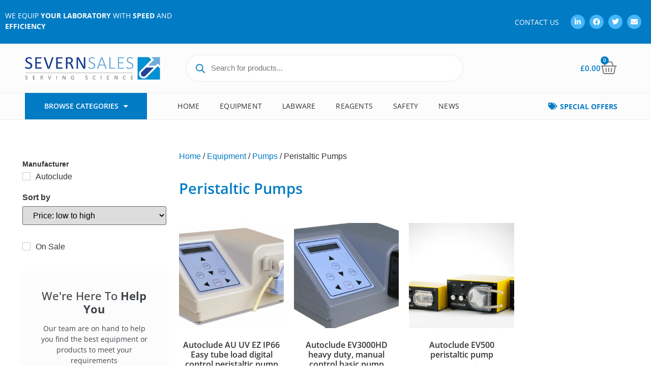

--- FILE ---
content_type: text/html; charset=UTF-8
request_url: https://www.severnsaleslabequip.com/product-category/equipment/pumps/peristaltic-pumps-equipment-2/
body_size: 58779
content:
<!doctype html>
<html lang="en-US" prefix="og: http://ogp.me/ns#" prefix="og: https://ogp.me/ns#">
<head>
	<meta charset="UTF-8">
	<meta name="viewport" content="width=device-width, initial-scale=1">
	<link rel="profile" href="https://gmpg.org/xfn/11">
		<style>img:is([sizes="auto" i], [sizes^="auto," i]) { contain-intrinsic-size: 3000px 1500px }</style>
	
<!-- Search Engine Optimization by Rank Math - https://rankmath.com/ -->
<title>Peristaltic Pumps | Severn Sales Lab Equipment</title>
<meta name="robots" content="follow, index, max-snippet:-1, max-video-preview:-1, max-image-preview:large"/>
<link rel="canonical" href="https://www.severnsaleslabequip.com/product-category/equipment/pumps/peristaltic-pumps-equipment-2/" />
<meta property="og:locale" content="en_US" />
<meta property="og:type" content="article" />
<meta property="og:title" content="Peristaltic Pumps | Severn Sales Lab Equipment" />
<meta property="og:url" content="https://www.severnsaleslabequip.com/product-category/equipment/pumps/peristaltic-pumps-equipment-2/" />
<meta property="og:site_name" content="Severn Sales Lab Equipment" />
<meta property="og:image" content="https://www.severnsaleslabequip.com/wp-content/uploads/2023/07/autoclude_au_upc_ez-ip66-650x700-1.jpg" />
<meta property="og:image:secure_url" content="https://www.severnsaleslabequip.com/wp-content/uploads/2023/07/autoclude_au_upc_ez-ip66-650x700-1.jpg" />
<meta property="og:image:width" content="650" />
<meta property="og:image:height" content="700" />
<meta property="og:image:type" content="image/jpeg" />
<meta name="twitter:card" content="summary_large_image" />
<meta name="twitter:title" content="Peristaltic Pumps | Severn Sales Lab Equipment" />
<meta name="twitter:label1" content="Products" />
<meta name="twitter:data1" content="3" />
<script type="application/ld+json" class="rank-math-schema">{"@context":"https://schema.org","@graph":[{"@type":"Organization","@id":"https://www.severnsaleslabequip.com/#organization","name":"Severn Sales Lab Equipment"},{"@type":"WebSite","@id":"https://www.severnsaleslabequip.com/#website","url":"https://www.severnsaleslabequip.com","name":"Severn Sales Lab Equipment","alternateName":"Severn Sales","publisher":{"@id":"https://www.severnsaleslabequip.com/#organization"},"inLanguage":"en-US"},{"@type":"BreadcrumbList","@id":"https://www.severnsaleslabequip.com/product-category/equipment/pumps/peristaltic-pumps-equipment-2/#breadcrumb","itemListElement":[{"@type":"ListItem","position":"1","item":{"@id":"https://www.severnsaleslabequip.com","name":"Home"}},{"@type":"ListItem","position":"2","item":{"@id":"https://www.severnsaleslabequip.com/product-category/equipment/pumps/peristaltic-pumps-equipment-2/","name":"Peristaltic Pumps"}}]},{"@type":"CollectionPage","@id":"https://www.severnsaleslabequip.com/product-category/equipment/pumps/peristaltic-pumps-equipment-2/#webpage","url":"https://www.severnsaleslabequip.com/product-category/equipment/pumps/peristaltic-pumps-equipment-2/","name":"Peristaltic Pumps | Severn Sales Lab Equipment","isPartOf":{"@id":"https://www.severnsaleslabequip.com/#website"},"inLanguage":"en-US","breadcrumb":{"@id":"https://www.severnsaleslabequip.com/product-category/equipment/pumps/peristaltic-pumps-equipment-2/#breadcrumb"}}]}</script>
<!-- /Rank Math WordPress SEO plugin -->

<link rel='dns-prefetch' href='//www.googletagmanager.com' />
<link rel='dns-prefetch' href='//www.severnsaleslabequip.com' />
<link rel='dns-prefetch' href='//use.fontawesome.com' />
<link rel="alternate" type="application/rss+xml" title="Severn Sales &raquo; Feed" href="https://www.severnsaleslabequip.com/feed/" />
<link rel="alternate" type="application/rss+xml" title="Severn Sales &raquo; Comments Feed" href="https://www.severnsaleslabequip.com/comments/feed/" />
<link rel="alternate" type="application/rss+xml" title="Severn Sales &raquo; Peristaltic Pumps Category Feed" href="https://www.severnsaleslabequip.com/product-category/equipment/pumps/peristaltic-pumps-equipment-2/feed/" />
<script>
window._wpemojiSettings = {"baseUrl":"https:\/\/s.w.org\/images\/core\/emoji\/16.0.1\/72x72\/","ext":".png","svgUrl":"https:\/\/s.w.org\/images\/core\/emoji\/16.0.1\/svg\/","svgExt":".svg","source":{"concatemoji":"https:\/\/www.severnsaleslabequip.com\/wp-includes\/js\/wp-emoji-release.min.js?ver=a1315e3f8565f9f7eeccd6620ba6ae1c"}};
/*! This file is auto-generated */
!function(s,n){var o,i,e;function c(e){try{var t={supportTests:e,timestamp:(new Date).valueOf()};sessionStorage.setItem(o,JSON.stringify(t))}catch(e){}}function p(e,t,n){e.clearRect(0,0,e.canvas.width,e.canvas.height),e.fillText(t,0,0);var t=new Uint32Array(e.getImageData(0,0,e.canvas.width,e.canvas.height).data),a=(e.clearRect(0,0,e.canvas.width,e.canvas.height),e.fillText(n,0,0),new Uint32Array(e.getImageData(0,0,e.canvas.width,e.canvas.height).data));return t.every(function(e,t){return e===a[t]})}function u(e,t){e.clearRect(0,0,e.canvas.width,e.canvas.height),e.fillText(t,0,0);for(var n=e.getImageData(16,16,1,1),a=0;a<n.data.length;a++)if(0!==n.data[a])return!1;return!0}function f(e,t,n,a){switch(t){case"flag":return n(e,"\ud83c\udff3\ufe0f\u200d\u26a7\ufe0f","\ud83c\udff3\ufe0f\u200b\u26a7\ufe0f")?!1:!n(e,"\ud83c\udde8\ud83c\uddf6","\ud83c\udde8\u200b\ud83c\uddf6")&&!n(e,"\ud83c\udff4\udb40\udc67\udb40\udc62\udb40\udc65\udb40\udc6e\udb40\udc67\udb40\udc7f","\ud83c\udff4\u200b\udb40\udc67\u200b\udb40\udc62\u200b\udb40\udc65\u200b\udb40\udc6e\u200b\udb40\udc67\u200b\udb40\udc7f");case"emoji":return!a(e,"\ud83e\udedf")}return!1}function g(e,t,n,a){var r="undefined"!=typeof WorkerGlobalScope&&self instanceof WorkerGlobalScope?new OffscreenCanvas(300,150):s.createElement("canvas"),o=r.getContext("2d",{willReadFrequently:!0}),i=(o.textBaseline="top",o.font="600 32px Arial",{});return e.forEach(function(e){i[e]=t(o,e,n,a)}),i}function t(e){var t=s.createElement("script");t.src=e,t.defer=!0,s.head.appendChild(t)}"undefined"!=typeof Promise&&(o="wpEmojiSettingsSupports",i=["flag","emoji"],n.supports={everything:!0,everythingExceptFlag:!0},e=new Promise(function(e){s.addEventListener("DOMContentLoaded",e,{once:!0})}),new Promise(function(t){var n=function(){try{var e=JSON.parse(sessionStorage.getItem(o));if("object"==typeof e&&"number"==typeof e.timestamp&&(new Date).valueOf()<e.timestamp+604800&&"object"==typeof e.supportTests)return e.supportTests}catch(e){}return null}();if(!n){if("undefined"!=typeof Worker&&"undefined"!=typeof OffscreenCanvas&&"undefined"!=typeof URL&&URL.createObjectURL&&"undefined"!=typeof Blob)try{var e="postMessage("+g.toString()+"("+[JSON.stringify(i),f.toString(),p.toString(),u.toString()].join(",")+"));",a=new Blob([e],{type:"text/javascript"}),r=new Worker(URL.createObjectURL(a),{name:"wpTestEmojiSupports"});return void(r.onmessage=function(e){c(n=e.data),r.terminate(),t(n)})}catch(e){}c(n=g(i,f,p,u))}t(n)}).then(function(e){for(var t in e)n.supports[t]=e[t],n.supports.everything=n.supports.everything&&n.supports[t],"flag"!==t&&(n.supports.everythingExceptFlag=n.supports.everythingExceptFlag&&n.supports[t]);n.supports.everythingExceptFlag=n.supports.everythingExceptFlag&&!n.supports.flag,n.DOMReady=!1,n.readyCallback=function(){n.DOMReady=!0}}).then(function(){return e}).then(function(){var e;n.supports.everything||(n.readyCallback(),(e=n.source||{}).concatemoji?t(e.concatemoji):e.wpemoji&&e.twemoji&&(t(e.twemoji),t(e.wpemoji)))}))}((window,document),window._wpemojiSettings);
</script>
<style id='wp-emoji-styles-inline-css'>

	img.wp-smiley, img.emoji {
		display: inline !important;
		border: none !important;
		box-shadow: none !important;
		height: 1em !important;
		width: 1em !important;
		margin: 0 0.07em !important;
		vertical-align: -0.1em !important;
		background: none !important;
		padding: 0 !important;
	}
</style>
<link rel='stylesheet' id='wp-block-library-css' href='https://www.severnsaleslabequip.com/wp-includes/css/dist/block-library/style.min.css?ver=a1315e3f8565f9f7eeccd6620ba6ae1c' media='all' />
<link rel='stylesheet' id='jet-engine-frontend-css' href='https://www.severnsaleslabequip.com/wp-content/plugins/jet-engine/assets/css/frontend.css?ver=3.2.6' media='all' />
<style id='global-styles-inline-css'>
:root{--wp--preset--aspect-ratio--square: 1;--wp--preset--aspect-ratio--4-3: 4/3;--wp--preset--aspect-ratio--3-4: 3/4;--wp--preset--aspect-ratio--3-2: 3/2;--wp--preset--aspect-ratio--2-3: 2/3;--wp--preset--aspect-ratio--16-9: 16/9;--wp--preset--aspect-ratio--9-16: 9/16;--wp--preset--color--black: #000000;--wp--preset--color--cyan-bluish-gray: #abb8c3;--wp--preset--color--white: #ffffff;--wp--preset--color--pale-pink: #f78da7;--wp--preset--color--vivid-red: #cf2e2e;--wp--preset--color--luminous-vivid-orange: #ff6900;--wp--preset--color--luminous-vivid-amber: #fcb900;--wp--preset--color--light-green-cyan: #7bdcb5;--wp--preset--color--vivid-green-cyan: #00d084;--wp--preset--color--pale-cyan-blue: #8ed1fc;--wp--preset--color--vivid-cyan-blue: #0693e3;--wp--preset--color--vivid-purple: #9b51e0;--wp--preset--gradient--vivid-cyan-blue-to-vivid-purple: linear-gradient(135deg,rgba(6,147,227,1) 0%,rgb(155,81,224) 100%);--wp--preset--gradient--light-green-cyan-to-vivid-green-cyan: linear-gradient(135deg,rgb(122,220,180) 0%,rgb(0,208,130) 100%);--wp--preset--gradient--luminous-vivid-amber-to-luminous-vivid-orange: linear-gradient(135deg,rgba(252,185,0,1) 0%,rgba(255,105,0,1) 100%);--wp--preset--gradient--luminous-vivid-orange-to-vivid-red: linear-gradient(135deg,rgba(255,105,0,1) 0%,rgb(207,46,46) 100%);--wp--preset--gradient--very-light-gray-to-cyan-bluish-gray: linear-gradient(135deg,rgb(238,238,238) 0%,rgb(169,184,195) 100%);--wp--preset--gradient--cool-to-warm-spectrum: linear-gradient(135deg,rgb(74,234,220) 0%,rgb(151,120,209) 20%,rgb(207,42,186) 40%,rgb(238,44,130) 60%,rgb(251,105,98) 80%,rgb(254,248,76) 100%);--wp--preset--gradient--blush-light-purple: linear-gradient(135deg,rgb(255,206,236) 0%,rgb(152,150,240) 100%);--wp--preset--gradient--blush-bordeaux: linear-gradient(135deg,rgb(254,205,165) 0%,rgb(254,45,45) 50%,rgb(107,0,62) 100%);--wp--preset--gradient--luminous-dusk: linear-gradient(135deg,rgb(255,203,112) 0%,rgb(199,81,192) 50%,rgb(65,88,208) 100%);--wp--preset--gradient--pale-ocean: linear-gradient(135deg,rgb(255,245,203) 0%,rgb(182,227,212) 50%,rgb(51,167,181) 100%);--wp--preset--gradient--electric-grass: linear-gradient(135deg,rgb(202,248,128) 0%,rgb(113,206,126) 100%);--wp--preset--gradient--midnight: linear-gradient(135deg,rgb(2,3,129) 0%,rgb(40,116,252) 100%);--wp--preset--font-size--small: 13px;--wp--preset--font-size--medium: 20px;--wp--preset--font-size--large: 36px;--wp--preset--font-size--x-large: 42px;--wp--preset--spacing--20: 0.44rem;--wp--preset--spacing--30: 0.67rem;--wp--preset--spacing--40: 1rem;--wp--preset--spacing--50: 1.5rem;--wp--preset--spacing--60: 2.25rem;--wp--preset--spacing--70: 3.38rem;--wp--preset--spacing--80: 5.06rem;--wp--preset--shadow--natural: 6px 6px 9px rgba(0, 0, 0, 0.2);--wp--preset--shadow--deep: 12px 12px 50px rgba(0, 0, 0, 0.4);--wp--preset--shadow--sharp: 6px 6px 0px rgba(0, 0, 0, 0.2);--wp--preset--shadow--outlined: 6px 6px 0px -3px rgba(255, 255, 255, 1), 6px 6px rgba(0, 0, 0, 1);--wp--preset--shadow--crisp: 6px 6px 0px rgba(0, 0, 0, 1);}:root { --wp--style--global--content-size: 800px;--wp--style--global--wide-size: 1200px; }:where(body) { margin: 0; }.wp-site-blocks > .alignleft { float: left; margin-right: 2em; }.wp-site-blocks > .alignright { float: right; margin-left: 2em; }.wp-site-blocks > .aligncenter { justify-content: center; margin-left: auto; margin-right: auto; }:where(.wp-site-blocks) > * { margin-block-start: 24px; margin-block-end: 0; }:where(.wp-site-blocks) > :first-child { margin-block-start: 0; }:where(.wp-site-blocks) > :last-child { margin-block-end: 0; }:root { --wp--style--block-gap: 24px; }:root :where(.is-layout-flow) > :first-child{margin-block-start: 0;}:root :where(.is-layout-flow) > :last-child{margin-block-end: 0;}:root :where(.is-layout-flow) > *{margin-block-start: 24px;margin-block-end: 0;}:root :where(.is-layout-constrained) > :first-child{margin-block-start: 0;}:root :where(.is-layout-constrained) > :last-child{margin-block-end: 0;}:root :where(.is-layout-constrained) > *{margin-block-start: 24px;margin-block-end: 0;}:root :where(.is-layout-flex){gap: 24px;}:root :where(.is-layout-grid){gap: 24px;}.is-layout-flow > .alignleft{float: left;margin-inline-start: 0;margin-inline-end: 2em;}.is-layout-flow > .alignright{float: right;margin-inline-start: 2em;margin-inline-end: 0;}.is-layout-flow > .aligncenter{margin-left: auto !important;margin-right: auto !important;}.is-layout-constrained > .alignleft{float: left;margin-inline-start: 0;margin-inline-end: 2em;}.is-layout-constrained > .alignright{float: right;margin-inline-start: 2em;margin-inline-end: 0;}.is-layout-constrained > .aligncenter{margin-left: auto !important;margin-right: auto !important;}.is-layout-constrained > :where(:not(.alignleft):not(.alignright):not(.alignfull)){max-width: var(--wp--style--global--content-size);margin-left: auto !important;margin-right: auto !important;}.is-layout-constrained > .alignwide{max-width: var(--wp--style--global--wide-size);}body .is-layout-flex{display: flex;}.is-layout-flex{flex-wrap: wrap;align-items: center;}.is-layout-flex > :is(*, div){margin: 0;}body .is-layout-grid{display: grid;}.is-layout-grid > :is(*, div){margin: 0;}body{padding-top: 0px;padding-right: 0px;padding-bottom: 0px;padding-left: 0px;}a:where(:not(.wp-element-button)){text-decoration: underline;}:root :where(.wp-element-button, .wp-block-button__link){background-color: #32373c;border-width: 0;color: #fff;font-family: inherit;font-size: inherit;line-height: inherit;padding: calc(0.667em + 2px) calc(1.333em + 2px);text-decoration: none;}.has-black-color{color: var(--wp--preset--color--black) !important;}.has-cyan-bluish-gray-color{color: var(--wp--preset--color--cyan-bluish-gray) !important;}.has-white-color{color: var(--wp--preset--color--white) !important;}.has-pale-pink-color{color: var(--wp--preset--color--pale-pink) !important;}.has-vivid-red-color{color: var(--wp--preset--color--vivid-red) !important;}.has-luminous-vivid-orange-color{color: var(--wp--preset--color--luminous-vivid-orange) !important;}.has-luminous-vivid-amber-color{color: var(--wp--preset--color--luminous-vivid-amber) !important;}.has-light-green-cyan-color{color: var(--wp--preset--color--light-green-cyan) !important;}.has-vivid-green-cyan-color{color: var(--wp--preset--color--vivid-green-cyan) !important;}.has-pale-cyan-blue-color{color: var(--wp--preset--color--pale-cyan-blue) !important;}.has-vivid-cyan-blue-color{color: var(--wp--preset--color--vivid-cyan-blue) !important;}.has-vivid-purple-color{color: var(--wp--preset--color--vivid-purple) !important;}.has-black-background-color{background-color: var(--wp--preset--color--black) !important;}.has-cyan-bluish-gray-background-color{background-color: var(--wp--preset--color--cyan-bluish-gray) !important;}.has-white-background-color{background-color: var(--wp--preset--color--white) !important;}.has-pale-pink-background-color{background-color: var(--wp--preset--color--pale-pink) !important;}.has-vivid-red-background-color{background-color: var(--wp--preset--color--vivid-red) !important;}.has-luminous-vivid-orange-background-color{background-color: var(--wp--preset--color--luminous-vivid-orange) !important;}.has-luminous-vivid-amber-background-color{background-color: var(--wp--preset--color--luminous-vivid-amber) !important;}.has-light-green-cyan-background-color{background-color: var(--wp--preset--color--light-green-cyan) !important;}.has-vivid-green-cyan-background-color{background-color: var(--wp--preset--color--vivid-green-cyan) !important;}.has-pale-cyan-blue-background-color{background-color: var(--wp--preset--color--pale-cyan-blue) !important;}.has-vivid-cyan-blue-background-color{background-color: var(--wp--preset--color--vivid-cyan-blue) !important;}.has-vivid-purple-background-color{background-color: var(--wp--preset--color--vivid-purple) !important;}.has-black-border-color{border-color: var(--wp--preset--color--black) !important;}.has-cyan-bluish-gray-border-color{border-color: var(--wp--preset--color--cyan-bluish-gray) !important;}.has-white-border-color{border-color: var(--wp--preset--color--white) !important;}.has-pale-pink-border-color{border-color: var(--wp--preset--color--pale-pink) !important;}.has-vivid-red-border-color{border-color: var(--wp--preset--color--vivid-red) !important;}.has-luminous-vivid-orange-border-color{border-color: var(--wp--preset--color--luminous-vivid-orange) !important;}.has-luminous-vivid-amber-border-color{border-color: var(--wp--preset--color--luminous-vivid-amber) !important;}.has-light-green-cyan-border-color{border-color: var(--wp--preset--color--light-green-cyan) !important;}.has-vivid-green-cyan-border-color{border-color: var(--wp--preset--color--vivid-green-cyan) !important;}.has-pale-cyan-blue-border-color{border-color: var(--wp--preset--color--pale-cyan-blue) !important;}.has-vivid-cyan-blue-border-color{border-color: var(--wp--preset--color--vivid-cyan-blue) !important;}.has-vivid-purple-border-color{border-color: var(--wp--preset--color--vivid-purple) !important;}.has-vivid-cyan-blue-to-vivid-purple-gradient-background{background: var(--wp--preset--gradient--vivid-cyan-blue-to-vivid-purple) !important;}.has-light-green-cyan-to-vivid-green-cyan-gradient-background{background: var(--wp--preset--gradient--light-green-cyan-to-vivid-green-cyan) !important;}.has-luminous-vivid-amber-to-luminous-vivid-orange-gradient-background{background: var(--wp--preset--gradient--luminous-vivid-amber-to-luminous-vivid-orange) !important;}.has-luminous-vivid-orange-to-vivid-red-gradient-background{background: var(--wp--preset--gradient--luminous-vivid-orange-to-vivid-red) !important;}.has-very-light-gray-to-cyan-bluish-gray-gradient-background{background: var(--wp--preset--gradient--very-light-gray-to-cyan-bluish-gray) !important;}.has-cool-to-warm-spectrum-gradient-background{background: var(--wp--preset--gradient--cool-to-warm-spectrum) !important;}.has-blush-light-purple-gradient-background{background: var(--wp--preset--gradient--blush-light-purple) !important;}.has-blush-bordeaux-gradient-background{background: var(--wp--preset--gradient--blush-bordeaux) !important;}.has-luminous-dusk-gradient-background{background: var(--wp--preset--gradient--luminous-dusk) !important;}.has-pale-ocean-gradient-background{background: var(--wp--preset--gradient--pale-ocean) !important;}.has-electric-grass-gradient-background{background: var(--wp--preset--gradient--electric-grass) !important;}.has-midnight-gradient-background{background: var(--wp--preset--gradient--midnight) !important;}.has-small-font-size{font-size: var(--wp--preset--font-size--small) !important;}.has-medium-font-size{font-size: var(--wp--preset--font-size--medium) !important;}.has-large-font-size{font-size: var(--wp--preset--font-size--large) !important;}.has-x-large-font-size{font-size: var(--wp--preset--font-size--x-large) !important;}
:root :where(.wp-block-pullquote){font-size: 1.5em;line-height: 1.6;}
</style>
<link rel='stylesheet' id='contact-form-7-css' href='https://www.severnsaleslabequip.com/wp-content/plugins/contact-form-7/includes/css/styles.css?ver=6.1.3' media='all' />
<link rel='stylesheet' id='style-css' href='https://www.severnsaleslabequip.com/wp-content/plugins/woo-sidebar-category-accordion/css/wcsca.css?ver=a1315e3f8565f9f7eeccd6620ba6ae1c' media='all' />
<link rel='stylesheet' id='fontawesome-css' href='https://use.fontawesome.com/releases/v5.6.3/css/all.css?ver=4.6.1' media='all' />
<link rel='stylesheet' id='woocommerce-layout-css' href='https://www.severnsaleslabequip.com/wp-content/plugins/woocommerce/assets/css/woocommerce-layout.css?ver=10.3.5' media='all' />
<link rel='stylesheet' id='woocommerce-smallscreen-css' href='https://www.severnsaleslabequip.com/wp-content/plugins/woocommerce/assets/css/woocommerce-smallscreen.css?ver=10.3.5' media='only screen and (max-width: 768px)' />
<link rel='stylesheet' id='woocommerce-general-css' href='https://www.severnsaleslabequip.com/wp-content/plugins/woocommerce/assets/css/woocommerce.css?ver=10.3.5' media='all' />
<style id='woocommerce-inline-inline-css'>
.woocommerce form .form-row .required { visibility: visible; }
</style>
<link rel='stylesheet' id='wt-smart-coupon-for-woo-css' href='https://www.severnsaleslabequip.com/wp-content/plugins/wt-smart-coupons-for-woocommerce/public/css/wt-smart-coupon-public.css?ver=2.2.4' media='all' />
<link rel='stylesheet' id='woocommerce-product-attachment-css' href='https://www.severnsaleslabequip.com/wp-content/plugins/woo-product-attachment/public/css/woocommerce-product-attachment-public.css?ver=2.1.6' media='all' />
<link rel='stylesheet' id='brands-styles-css' href='https://www.severnsaleslabequip.com/wp-content/plugins/woocommerce/assets/css/brands.css?ver=10.3.5' media='all' />
<link rel='stylesheet' id='dgwt-wcas-style-css' href='https://www.severnsaleslabequip.com/wp-content/plugins/ajax-search-for-woocommerce/assets/css/style.min.css?ver=1.31.0' media='all' />
<link rel='stylesheet' id='hello-elementor-css' href='https://www.severnsaleslabequip.com/wp-content/themes/hello-elementor/style.min.css?ver=3.2.1' media='all' />
<link rel='stylesheet' id='hello-elementor-theme-style-css' href='https://www.severnsaleslabequip.com/wp-content/themes/hello-elementor/theme.min.css?ver=3.2.1' media='all' />
<link rel='stylesheet' id='hello-elementor-header-footer-css' href='https://www.severnsaleslabequip.com/wp-content/themes/hello-elementor/header-footer.min.css?ver=3.2.1' media='all' />
<link rel='stylesheet' id='elementor-frontend-css' href='https://www.severnsaleslabequip.com/wp-content/plugins/elementor/assets/css/frontend.min.css?ver=3.31.1' media='all' />
<link rel='stylesheet' id='widget-icon-list-css' href='https://www.severnsaleslabequip.com/wp-content/plugins/elementor/assets/css/widget-icon-list.min.css?ver=3.31.1' media='all' />
<link rel='stylesheet' id='widget-social-icons-css' href='https://www.severnsaleslabequip.com/wp-content/plugins/elementor/assets/css/widget-social-icons.min.css?ver=3.31.1' media='all' />
<link rel='stylesheet' id='e-apple-webkit-css' href='https://www.severnsaleslabequip.com/wp-content/plugins/elementor/assets/css/conditionals/apple-webkit.min.css?ver=3.31.1' media='all' />
<link rel='stylesheet' id='widget-image-css' href='https://www.severnsaleslabequip.com/wp-content/plugins/elementor/assets/css/widget-image.min.css?ver=3.31.1' media='all' />
<link rel='stylesheet' id='swiper-css' href='https://www.severnsaleslabequip.com/wp-content/plugins/elementor/assets/lib/swiper/v8/css/swiper.min.css?ver=8.4.5' media='all' />
<link rel='stylesheet' id='e-swiper-css' href='https://www.severnsaleslabequip.com/wp-content/plugins/elementor/assets/css/conditionals/e-swiper.min.css?ver=3.31.1' media='all' />
<link rel='stylesheet' id='widget-woocommerce-menu-cart-css' href='https://www.severnsaleslabequip.com/wp-content/plugins/elementor-pro/assets/css/widget-woocommerce-menu-cart.min.css?ver=3.33.1' media='all' />
<link rel='stylesheet' id='widget-nav-menu-css' href='https://www.severnsaleslabequip.com/wp-content/plugins/elementor-pro/assets/css/widget-nav-menu.min.css?ver=3.33.1' media='all' />
<link rel='stylesheet' id='widget-divider-css' href='https://www.severnsaleslabequip.com/wp-content/plugins/elementor/assets/css/widget-divider.min.css?ver=3.31.1' media='all' />
<link rel='stylesheet' id='widget-heading-css' href='https://www.severnsaleslabequip.com/wp-content/plugins/elementor/assets/css/widget-heading.min.css?ver=3.31.1' media='all' />
<link rel='stylesheet' id='widget-posts-css' href='https://www.severnsaleslabequip.com/wp-content/plugins/elementor-pro/assets/css/widget-posts.min.css?ver=3.33.1' media='all' />
<link rel='stylesheet' id='widget-call-to-action-css' href='https://www.severnsaleslabequip.com/wp-content/plugins/elementor-pro/assets/css/widget-call-to-action.min.css?ver=3.33.1' media='all' />
<link rel='stylesheet' id='e-transitions-css' href='https://www.severnsaleslabequip.com/wp-content/plugins/elementor-pro/assets/css/conditionals/transitions.min.css?ver=3.33.1' media='all' />
<link rel='stylesheet' id='widget-spacer-css' href='https://www.severnsaleslabequip.com/wp-content/plugins/elementor/assets/css/widget-spacer.min.css?ver=3.31.1' media='all' />
<link rel='stylesheet' id='widget-woocommerce-products-css' href='https://www.severnsaleslabequip.com/wp-content/plugins/elementor-pro/assets/css/widget-woocommerce-products.min.css?ver=3.33.1' media='all' />
<link rel='stylesheet' id='widget-woocommerce-products-archive-css' href='https://www.severnsaleslabequip.com/wp-content/plugins/elementor-pro/assets/css/widget-woocommerce-products-archive.min.css?ver=3.33.1' media='all' />
<link rel='stylesheet' id='widget-form-css' href='https://www.severnsaleslabequip.com/wp-content/plugins/elementor-pro/assets/css/widget-form.min.css?ver=3.33.1' media='all' />
<link rel='stylesheet' id='e-animation-fadeIn-css' href='https://www.severnsaleslabequip.com/wp-content/plugins/elementor/assets/lib/animations/styles/fadeIn.min.css?ver=3.31.1' media='all' />
<link rel='stylesheet' id='e-popup-css' href='https://www.severnsaleslabequip.com/wp-content/plugins/elementor-pro/assets/css/conditionals/popup.min.css?ver=3.33.1' media='all' />
<link rel='stylesheet' id='jet-elements-css' href='https://www.severnsaleslabequip.com/wp-content/plugins/jet-elements/assets/css/jet-elements.css?ver=2.6.13.1' media='all' />
<link rel='stylesheet' id='jet-elements-skin-css' href='https://www.severnsaleslabequip.com/wp-content/plugins/jet-elements/assets/css/jet-elements-skin.css?ver=2.6.13.1' media='all' />
<link rel='stylesheet' id='elementor-icons-css' href='https://www.severnsaleslabequip.com/wp-content/plugins/elementor/assets/lib/eicons/css/elementor-icons.min.css?ver=5.43.0' media='all' />
<link rel='stylesheet' id='elementor-post-7-css' href='https://www.severnsaleslabequip.com/wp-content/uploads/elementor/css/post-7.css?ver=1754551607' media='all' />
<link rel='stylesheet' id='elementor-post-28-css' href='https://www.severnsaleslabequip.com/wp-content/uploads/elementor/css/post-28.css?ver=1754551639' media='all' />
<link rel='stylesheet' id='elementor-post-97-css' href='https://www.severnsaleslabequip.com/wp-content/uploads/elementor/css/post-97.css?ver=1754551607' media='all' />
<link rel='stylesheet' id='elementor-post-123-css' href='https://www.severnsaleslabequip.com/wp-content/uploads/elementor/css/post-123.css?ver=1754551651' media='all' />
<link rel='stylesheet' id='elementor-post-5708-css' href='https://www.severnsaleslabequip.com/wp-content/uploads/elementor/css/post-5708.css?ver=1754551607' media='all' />
<link rel='stylesheet' id='elementor-post-150-css' href='https://www.severnsaleslabequip.com/wp-content/uploads/elementor/css/post-150.css?ver=1754551607' media='all' />
<link rel='stylesheet' id='elementor-gf-local-opensans-css' href='https://www.severnsaleslabequip.com/wp-content/uploads/elementor/google-fonts/css/opensans.css?ver=1742459271' media='all' />
<link rel='stylesheet' id='elementor-icons-shared-0-css' href='https://www.severnsaleslabequip.com/wp-content/plugins/elementor/assets/lib/font-awesome/css/fontawesome.min.css?ver=5.15.3' media='all' />
<link rel='stylesheet' id='elementor-icons-fa-brands-css' href='https://www.severnsaleslabequip.com/wp-content/plugins/elementor/assets/lib/font-awesome/css/brands.min.css?ver=5.15.3' media='all' />
<link rel='stylesheet' id='elementor-icons-fa-solid-css' href='https://www.severnsaleslabequip.com/wp-content/plugins/elementor/assets/lib/font-awesome/css/solid.min.css?ver=5.15.3' media='all' />
<link rel='stylesheet' id='elementor-icons-fa-regular-css' href='https://www.severnsaleslabequip.com/wp-content/plugins/elementor/assets/lib/font-awesome/css/regular.min.css?ver=5.15.3' media='all' />
<script id="woocommerce-google-analytics-integration-gtag-js-after">
/* Google Analytics for WooCommerce (gtag.js) */
					window.dataLayer = window.dataLayer || [];
					function gtag(){dataLayer.push(arguments);}
					// Set up default consent state.
					for ( const mode of [{"analytics_storage":"denied","ad_storage":"denied","ad_user_data":"denied","ad_personalization":"denied","region":["AT","BE","BG","HR","CY","CZ","DK","EE","FI","FR","DE","GR","HU","IS","IE","IT","LV","LI","LT","LU","MT","NL","NO","PL","PT","RO","SK","SI","ES","SE","GB","CH"]}] || [] ) {
						gtag( "consent", "default", { "wait_for_update": 500, ...mode } );
					}
					gtag("js", new Date());
					gtag("set", "developer_id.dOGY3NW", true);
					gtag("config", "G-BBX49GBF2T", {"track_404":true,"allow_google_signals":true,"logged_in":false,"linker":{"domains":[],"allow_incoming":false},"custom_map":{"dimension1":"logged_in"}});
</script>
<script src="https://www.severnsaleslabequip.com/wp-includes/js/jquery/jquery.min.js?ver=3.7.1" id="jquery-core-js"></script>
<script src="https://www.severnsaleslabequip.com/wp-includes/js/jquery/jquery-migrate.min.js?ver=3.4.1" id="jquery-migrate-js"></script>
<script id="jquery-js-after">
if (typeof (window.wpfReadyList) == "undefined") {
			var v = jQuery.fn.jquery;
			if (v && parseInt(v) >= 3 && window.self === window.top) {
				var readyList=[];
				window.originalReadyMethod = jQuery.fn.ready;
				jQuery.fn.ready = function(){
					if(arguments.length && arguments.length > 0 && typeof arguments[0] === "function") {
						readyList.push({"c": this, "a": arguments});
					}
					return window.originalReadyMethod.apply( this, arguments );
				};
				window.wpfReadyList = readyList;
			}}
</script>
<script src="https://www.severnsaleslabequip.com/wp-content/plugins/woocommerce/assets/js/jquery-blockui/jquery.blockUI.min.js?ver=2.7.0-wc.10.3.5" id="wc-jquery-blockui-js" defer data-wp-strategy="defer"></script>
<script id="wc-add-to-cart-js-extra">
var wc_add_to_cart_params = {"ajax_url":"\/wp-admin\/admin-ajax.php","wc_ajax_url":"\/?wc-ajax=%%endpoint%%","i18n_view_cart":"View cart","cart_url":"https:\/\/www.severnsaleslabequip.com\/cart\/","is_cart":"","cart_redirect_after_add":"no"};
</script>
<script src="https://www.severnsaleslabequip.com/wp-content/plugins/woocommerce/assets/js/frontend/add-to-cart.min.js?ver=10.3.5" id="wc-add-to-cart-js" defer data-wp-strategy="defer"></script>
<script src="https://www.severnsaleslabequip.com/wp-content/plugins/woocommerce/assets/js/js-cookie/js.cookie.min.js?ver=2.1.4-wc.10.3.5" id="wc-js-cookie-js" defer data-wp-strategy="defer"></script>
<script id="woocommerce-js-extra">
var woocommerce_params = {"ajax_url":"\/wp-admin\/admin-ajax.php","wc_ajax_url":"\/?wc-ajax=%%endpoint%%","i18n_password_show":"Show password","i18n_password_hide":"Hide password"};
</script>
<script src="https://www.severnsaleslabequip.com/wp-content/plugins/woocommerce/assets/js/frontend/woocommerce.min.js?ver=10.3.5" id="woocommerce-js" defer data-wp-strategy="defer"></script>
<script id="wt-smart-coupon-for-woo-js-extra">
var WTSmartCouponOBJ = {"ajaxurl":"https:\/\/www.severnsaleslabequip.com\/wp-admin\/admin-ajax.php","wc_ajax_url":"https:\/\/www.severnsaleslabequip.com\/?wc-ajax=","nonces":{"public":"048af9b83f","apply_coupon":"1b2dd919fe"},"labels":{"please_wait":"Please wait...","choose_variation":"Please choose a variation","error":"Error !!!"},"shipping_method":[],"payment_method":"","is_cart":""};
</script>
<script src="https://www.severnsaleslabequip.com/wp-content/plugins/wt-smart-coupons-for-woocommerce/public/js/wt-smart-coupon-public.js?ver=2.2.4" id="wt-smart-coupon-for-woo-js"></script>
<script src="https://www.severnsaleslabequip.com/wp-content/plugins/woo-product-attachment/public/js/woocommerce-product-attachment-public.js?ver=2.1.6" id="woocommerce-product-attachment-js"></script>
<link rel="https://api.w.org/" href="https://www.severnsaleslabequip.com/wp-json/" /><link rel="alternate" title="JSON" type="application/json" href="https://www.severnsaleslabequip.com/wp-json/wp/v2/product_cat/734" /><meta property="og:title" name="og:title" content="Category: Peristaltic Pumps" />
<meta property="og:type" name="og:type" content="website" />
<meta property="og:image" name="og:image" content="https://www.severnsaleslabequip.com/wp-content/uploads/2023/12/cropped-SS-favicon.png" />
<meta property="og:description" name="og:description" content="Serving Science" />
<meta property="og:locale" name="og:locale" content="en_US" />
<meta property="og:site_name" name="og:site_name" content="Severn Sales" />
<meta property="twitter:card" name="twitter:card" content="summary" />
<meta name="google-site-verification" content="SpQ4RdQCArrLHnOxFclaoA4DHaDCvGkbq7U1o3e_hS8" />
    <script>
        var wcscaOpenIcon = 'fas fa-chevron-up';
        var wcscaClosedIcon = 'fas fa-chevron-down';
    </script>
    <style>
        .wcsca-icon { font-size: 1em; }
            .widget_product_categories ul li { 
        padding-top: .5em !important;
        padding-bottom: .5em !important;
    }
        </style>
<style>div.woocommerce-variation-add-to-cart-disabled { display: none ! important; }</style>		<style>
			.dgwt-wcas-ico-magnifier,.dgwt-wcas-ico-magnifier-handler{max-width:20px}.dgwt-wcas-style-pirx .dgwt-wcas-sf-wrapp{background-color:#fcfcfc}.dgwt-wcas-search-wrapp .dgwt-wcas-sf-wrapp input[type=search].dgwt-wcas-search-input,.dgwt-wcas-search-wrapp .dgwt-wcas-sf-wrapp input[type=search].dgwt-wcas-search-input:hover,.dgwt-wcas-search-wrapp .dgwt-wcas-sf-wrapp input[type=search].dgwt-wcas-search-input:focus{background-color:#fff}.dgwt-wcas-search-wrapp .dgwt-wcas-sf-wrapp .dgwt-wcas-search-submit::before{}.dgwt-wcas-search-wrapp .dgwt-wcas-sf-wrapp .dgwt-wcas-search-submit:hover::before,.dgwt-wcas-search-wrapp .dgwt-wcas-sf-wrapp .dgwt-wcas-search-submit:focus::before{}.dgwt-wcas-search-wrapp .dgwt-wcas-sf-wrapp .dgwt-wcas-search-submit,.dgwt-wcas-om-bar .dgwt-wcas-om-return{color:#007bc4}.dgwt-wcas-search-wrapp .dgwt-wcas-ico-magnifier,.dgwt-wcas-search-wrapp .dgwt-wcas-sf-wrapp .dgwt-wcas-search-submit svg path,.dgwt-wcas-om-bar .dgwt-wcas-om-return svg path{fill:#007bc4}		</style>
		<!-- Google site verification - Google for WooCommerce -->
<meta name="google-site-verification" content="CVn58LxKcn0egysn_irMzZQqRHwMu17iyw7OKNBDe3E" />
	<noscript><style>.woocommerce-product-gallery{ opacity: 1 !important; }</style></noscript>
	<meta name="generator" content="Elementor 3.31.1; settings: css_print_method-external, google_font-enabled, font_display-swap">
<script id="google_gtagjs" src="https://www.googletagmanager.com/gtag/js?id=G-BBX49GBF2T" async></script>
<script id="google_gtagjs-inline">
window.dataLayer = window.dataLayer || [];function gtag(){dataLayer.push(arguments);}gtag('js', new Date());gtag('config', 'G-BBX49GBF2T', {} );
</script>
<link rel="icon" href="https://www.severnsaleslabequip.com/wp-content/uploads/2023/12/cropped-SS-favicon-32x32.png" sizes="32x32" />
<link rel="icon" href="https://www.severnsaleslabequip.com/wp-content/uploads/2023/12/cropped-SS-favicon-192x192.png" sizes="192x192" />
<link rel="apple-touch-icon" href="https://www.severnsaleslabequip.com/wp-content/uploads/2023/12/cropped-SS-favicon-180x180.png" />
<meta name="msapplication-TileImage" content="https://www.severnsaleslabequip.com/wp-content/uploads/2023/12/cropped-SS-favicon-270x270.png" />
		<style id="wp-custom-css">
			.woocommerce span.onsale {background-color: #007bc4;}

.woocommerce div.product.elementor ul.tabs {text-align: center;}

.woocommerce-Tabs-panel h2 {display: none;}

.woocommerce table.shop_attributes {background-color: white; border: none;}

.woocommerce table.shop_attributes th {background-color: white; border: none;}

.woocommerce table.shop_attributes td {background-color: white; border: none;}

.elementor-175 .elementor-nav-menu ul {display: block !important; width: 100% !important;
}

.woocommerce div.product div.images .flex-control-thumbs li img {
    cursor: pointer;
    opacity: .5;
    margin: 0;
    padding: 8px;		</style>
		</head>
<body data-rsssl=1 class="archive tax-product_cat term-peristaltic-pumps-equipment-2 term-734 wp-custom-logo wp-embed-responsive wp-theme-hello-elementor theme-hello-elementor woocommerce woocommerce-page woocommerce-no-js elementor-page-123 elementor-default elementor-template-full-width elementor-kit-7">


<a class="skip-link screen-reader-text" href="#content">Skip to content</a>

		<header data-elementor-type="header" data-elementor-id="28" class="elementor elementor-28 elementor-location-header" data-elementor-post-type="elementor_library">
					<section class="elementor-section elementor-top-section elementor-element elementor-element-604d1fd6 elementor-section-content-middle elementor-section-boxed elementor-section-height-default elementor-section-height-default" data-id="604d1fd6" data-element_type="section" data-settings="{&quot;jet_parallax_layout_list&quot;:[],&quot;background_background&quot;:&quot;classic&quot;}">
						<div class="elementor-container elementor-column-gap-default">
					<div class="elementor-column elementor-col-33 elementor-top-column elementor-element elementor-element-61fa3de3" data-id="61fa3de3" data-element_type="column">
			<div class="elementor-widget-wrap elementor-element-populated">
						<div class="elementor-element elementor-element-3995ea7e elementor-widget elementor-widget-text-editor" data-id="3995ea7e" data-element_type="widget" data-widget_type="text-editor.default">
				<div class="elementor-widget-container">
									<p>WE EQUIP <strong>YOUR LABORATORY</strong> WITH <strong>SPEED</strong> AND <strong>EFFICIENCY</strong></p>								</div>
				</div>
					</div>
		</div>
				<div class="elementor-column elementor-col-33 elementor-top-column elementor-element elementor-element-32ebbdf0" data-id="32ebbdf0" data-element_type="column">
			<div class="elementor-widget-wrap elementor-element-populated">
						<div class="elementor-element elementor-element-68d0dee5 elementor-icon-list--layout-inline elementor-align-right elementor-list-item-link-full_width elementor-widget elementor-widget-icon-list" data-id="68d0dee5" data-element_type="widget" data-widget_type="icon-list.default">
				<div class="elementor-widget-container">
							<ul class="elementor-icon-list-items elementor-inline-items">
							<li class="elementor-icon-list-item elementor-inline-item">
											<a href="/contact-us/">

											<span class="elementor-icon-list-text">Contact Us</span>
											</a>
									</li>
						</ul>
						</div>
				</div>
					</div>
		</div>
				<div class="elementor-column elementor-col-33 elementor-top-column elementor-element elementor-element-47245aa5" data-id="47245aa5" data-element_type="column">
			<div class="elementor-widget-wrap elementor-element-populated">
						<div class="elementor-element elementor-element-4ff5bf3 elementor-shape-circle elementor-grid-0 e-grid-align-center elementor-widget elementor-widget-social-icons" data-id="4ff5bf3" data-element_type="widget" data-widget_type="social-icons.default">
				<div class="elementor-widget-container">
							<div class="elementor-social-icons-wrapper elementor-grid" role="list">
							<span class="elementor-grid-item" role="listitem">
					<a class="elementor-icon elementor-social-icon elementor-social-icon-linkedin elementor-repeater-item-3361f73" href="https://www.linkedin.com/company/severn-sales-laboratory-equipment/" target="_blank">
						<span class="elementor-screen-only">Linkedin</span>
						<i class="fab fa-linkedin"></i>					</a>
				</span>
							<span class="elementor-grid-item" role="listitem">
					<a class="elementor-icon elementor-social-icon elementor-social-icon-facebook elementor-repeater-item-1889840" href="https://www.facebook.com/SevernSalesLabEquipment/" target="_blank">
						<span class="elementor-screen-only">Facebook</span>
						<i class="fab fa-facebook"></i>					</a>
				</span>
							<span class="elementor-grid-item" role="listitem">
					<a class="elementor-icon elementor-social-icon elementor-social-icon-twitter elementor-repeater-item-27338dc" href="https://twitter.com/ssaleslabequip" target="_blank">
						<span class="elementor-screen-only">Twitter</span>
						<i class="fab fa-twitter"></i>					</a>
				</span>
							<span class="elementor-grid-item" role="listitem">
					<a class="elementor-icon elementor-social-icon elementor-social-icon-envelope elementor-repeater-item-090a719" href="http://info@severnsaleslabequip.com" target="_blank">
						<span class="elementor-screen-only">Envelope</span>
						<i class="fas fa-envelope"></i>					</a>
				</span>
					</div>
						</div>
				</div>
					</div>
		</div>
					</div>
		</section>
				<section class="elementor-section elementor-top-section elementor-element elementor-element-619803f4 elementor-section-boxed elementor-section-height-default elementor-section-height-default" data-id="619803f4" data-element_type="section" data-settings="{&quot;jet_parallax_layout_list&quot;:[],&quot;background_background&quot;:&quot;classic&quot;}">
						<div class="elementor-container elementor-column-gap-default">
					<div class="elementor-column elementor-col-33 elementor-top-column elementor-element elementor-element-4c7b151b" data-id="4c7b151b" data-element_type="column">
			<div class="elementor-widget-wrap elementor-element-populated">
						<div class="elementor-element elementor-element-dca69b4 elementor-widget elementor-widget-image" data-id="dca69b4" data-element_type="widget" data-widget_type="image.default">
				<div class="elementor-widget-container">
																<a href="/">
							<img width="477" height="91" src="https://www.severnsaleslabequip.com/wp-content/uploads/2023/06/logo.jpg" class="attachment-large size-large wp-image-35" alt="" srcset="https://www.severnsaleslabequip.com/wp-content/uploads/2023/06/logo.jpg 477w, https://www.severnsaleslabequip.com/wp-content/uploads/2023/06/logo-300x57.jpg 300w" sizes="(max-width: 477px) 100vw, 477px" />								</a>
															</div>
				</div>
					</div>
		</div>
				<div class="elementor-column elementor-col-33 elementor-top-column elementor-element elementor-element-1057eb6" data-id="1057eb6" data-element_type="column">
			<div class="elementor-widget-wrap elementor-element-populated">
						<div class="elementor-element elementor-element-3008cfa1 elementor-widget elementor-widget-wp-widget-dgwt_wcas_ajax_search" data-id="3008cfa1" data-element_type="widget" data-widget_type="wp-widget-dgwt_wcas_ajax_search.default">
				<div class="elementor-widget-container">
					<div class="woocommerce dgwt-wcas-widget"><div  class="dgwt-wcas-search-wrapp dgwt-wcas-has-submit woocommerce dgwt-wcas-style-pirx js-dgwt-wcas-layout-classic dgwt-wcas-layout-classic js-dgwt-wcas-mobile-overlay-enabled">
		<form class="dgwt-wcas-search-form" role="search" action="https://www.severnsaleslabequip.com/" method="get">
		<div class="dgwt-wcas-sf-wrapp">
						<label class="screen-reader-text"
				   for="dgwt-wcas-search-input-1">Products search</label>

			<input id="dgwt-wcas-search-input-1"
				   type="search"
				   class="dgwt-wcas-search-input"
				   name="s"
				   value=""
				   placeholder="Search for products..."
				   autocomplete="off"
							/>
			<div class="dgwt-wcas-preloader"></div>

			<div class="dgwt-wcas-voice-search"></div>

							<button type="submit"
						aria-label="Search"
						class="dgwt-wcas-search-submit">				<svg class="dgwt-wcas-ico-magnifier" xmlns="http://www.w3.org/2000/svg" width="18" height="18" viewBox="0 0 18 18">
					<path  d=" M 16.722523,17.901412 C 16.572585,17.825208 15.36088,16.670476 14.029846,15.33534 L 11.609782,12.907819 11.01926,13.29667 C 8.7613237,14.783493 5.6172703,14.768302 3.332423,13.259528 -0.07366363,11.010358 -1.0146502,6.5989684 1.1898146,3.2148776
						  1.5505179,2.6611594 2.4056498,1.7447266 2.9644271,1.3130497 3.4423015,0.94387379 4.3921825,0.48568469 5.1732652,0.2475835 5.886299,0.03022609 6.1341883,0 7.2037391,0 8.2732897,0 8.521179,0.03022609 9.234213,0.2475835 c 0.781083,0.23810119 1.730962,0.69629029 2.208837,1.0654662
						  0.532501,0.4113763 1.39922,1.3400096 1.760153,1.8858877 1.520655,2.2998531 1.599025,5.3023778 0.199549,7.6451086 -0.208076,0.348322 -0.393306,0.668209 -0.411622,0.710863 -0.01831,0.04265 1.065556,1.18264 2.408603,2.533307 1.343046,1.350666 2.486621,2.574792 2.541278,2.720279 0.282475,0.7519
						  -0.503089,1.456506 -1.218488,1.092917 z M 8.4027892,12.475062 C 9.434946,12.25579 10.131043,11.855461 10.99416,10.984753 11.554519,10.419467 11.842507,10.042366 12.062078,9.5863882 12.794223,8.0659672 12.793657,6.2652398 12.060578,4.756293 11.680383,3.9737304 10.453587,2.7178427
						  9.730569,2.3710306 8.6921295,1.8729196 8.3992147,1.807606 7.2037567,1.807606 6.0082984,1.807606 5.7153841,1.87292 4.6769446,2.3710306 3.9539263,2.7178427 2.7271301,3.9737304 2.3469352,4.756293 1.6138384,6.2652398 1.6132726,8.0659672 2.3454252,9.5863882 c 0.4167354,0.8654208 1.5978784,2.0575608
						  2.4443766,2.4671358 1.0971012,0.530827 2.3890403,0.681561 3.6130134,0.421538 z
					"/>
				</svg>
				</button>
			
			<input type="hidden" name="post_type" value="product"/>
			<input type="hidden" name="dgwt_wcas" value="1"/>

			
					</div>
	</form>
</div>
</div>				</div>
				</div>
					</div>
		</div>
				<div class="elementor-column elementor-col-33 elementor-top-column elementor-element elementor-element-70b9e127" data-id="70b9e127" data-element_type="column">
			<div class="elementor-widget-wrap elementor-element-populated">
						<div class="elementor-element elementor-element-6f6f45a5 toggle-icon--basket-medium elementor-menu-cart--items-indicator-bubble elementor-menu-cart--show-subtotal-yes elementor-menu-cart--cart-type-side-cart elementor-menu-cart--show-remove-button-yes elementor-widget elementor-widget-woocommerce-menu-cart" data-id="6f6f45a5" data-element_type="widget" data-settings="{&quot;automatically_open_cart&quot;:&quot;yes&quot;,&quot;cart_type&quot;:&quot;side-cart&quot;,&quot;open_cart&quot;:&quot;click&quot;}" data-widget_type="woocommerce-menu-cart.default">
				<div class="elementor-widget-container">
							<div class="elementor-menu-cart__wrapper">
							<div class="elementor-menu-cart__toggle_wrapper">
					<div class="elementor-menu-cart__container elementor-lightbox" aria-hidden="true">
						<div class="elementor-menu-cart__main" aria-hidden="true">
									<div class="elementor-menu-cart__close-button">
					</div>
									<div class="widget_shopping_cart_content">
															</div>
						</div>
					</div>
							<div class="elementor-menu-cart__toggle elementor-button-wrapper">
			<a id="elementor-menu-cart__toggle_button" href="#" class="elementor-menu-cart__toggle_button elementor-button elementor-size-sm" aria-expanded="false">
				<span class="elementor-button-text"><span class="woocommerce-Price-amount amount"><bdi><span class="woocommerce-Price-currencySymbol">&pound;</span>0.00</bdi></span></span>
				<span class="elementor-button-icon">
					<span class="elementor-button-icon-qty" data-counter="0">0</span>
					<i class="eicon-basket-medium"></i>					<span class="elementor-screen-only">Cart</span>
				</span>
			</a>
		</div>
						</div>
					</div> <!-- close elementor-menu-cart__wrapper -->
						</div>
				</div>
					</div>
		</div>
					</div>
		</section>
				<section class="elementor-section elementor-top-section elementor-element elementor-element-529464e8 elementor-section-boxed elementor-section-height-default elementor-section-height-default" data-id="529464e8" data-element_type="section" data-settings="{&quot;jet_parallax_layout_list&quot;:[],&quot;background_background&quot;:&quot;classic&quot;}">
						<div class="elementor-container elementor-column-gap-default">
					<div class="elementor-column elementor-col-33 elementor-top-column elementor-element elementor-element-2ff18d1" data-id="2ff18d1" data-element_type="column">
			<div class="elementor-widget-wrap elementor-element-populated">
						<div class="elementor-element elementor-element-6e025569 elementor-nav-menu__align-justify elementor-nav-menu--stretch elementor-nav-menu--dropdown-tablet elementor-nav-menu__text-align-aside elementor-nav-menu--toggle elementor-nav-menu--burger elementor-widget elementor-widget-nav-menu" data-id="6e025569" data-element_type="widget" data-settings="{&quot;full_width&quot;:&quot;stretch&quot;,&quot;layout&quot;:&quot;horizontal&quot;,&quot;submenu_icon&quot;:{&quot;value&quot;:&quot;&lt;i class=\&quot;fas fa-caret-down\&quot; aria-hidden=\&quot;true\&quot;&gt;&lt;\/i&gt;&quot;,&quot;library&quot;:&quot;fa-solid&quot;},&quot;toggle&quot;:&quot;burger&quot;}" data-widget_type="nav-menu.default">
				<div class="elementor-widget-container">
								<nav aria-label="Menu" class="elementor-nav-menu--main elementor-nav-menu__container elementor-nav-menu--layout-horizontal e--pointer-none">
				<ul id="menu-1-6e025569" class="elementor-nav-menu"><li class="menu-item menu-item-type-post_type menu-item-object-page menu-item-has-children menu-item-120"><a href="https://www.severnsaleslabequip.com/shop/" class="elementor-item">Browse Categories</a>
<ul class="sub-menu elementor-nav-menu--dropdown">
	<li class="menu-item menu-item-type-custom menu-item-object-custom menu-item-44"><a href="/product-category/equipment/balances/" class="elementor-sub-item">Balances</a></li>
	<li class="menu-item menu-item-type-custom menu-item-object-custom menu-item-45"><a href="/product-category/equipment-catalog/centrifuges-equipment-2/" class="elementor-sub-item">Centrifuges</a></li>
	<li class="menu-item menu-item-type-custom menu-item-object-custom menu-item-53"><a href="/product-category/labware/niftilids/" class="elementor-sub-item">Containers</a></li>
	<li class="menu-item menu-item-type-custom menu-item-object-custom menu-item-51"><a href="/product-category/equipment/filter-safety-cabinets-equipment-2/" class="elementor-sub-item">Filter Safety Cabinets</a></li>
	<li class="menu-item menu-item-type-custom menu-item-object-custom menu-item-55"><a href="/product-category/equipment/incubator/" class="elementor-sub-item">Incubators</a></li>
	<li class="menu-item menu-item-type-custom menu-item-object-custom menu-item-47"><a href="/product-category/equipment/ovens/" class="elementor-sub-item">Ovens</a></li>
	<li class="menu-item menu-item-type-custom menu-item-object-custom menu-item-48"><a href="/product-category/equipment/filtration-systems-filtration-systems-equipment-2/" class="elementor-sub-item">Filtration Systems</a></li>
	<li class="menu-item menu-item-type-custom menu-item-object-custom menu-item-52"><a href="/product-category/reagents/" class="elementor-sub-item">Reagents</a></li>
	<li class="menu-item menu-item-type-custom menu-item-object-custom menu-item-50"><a href="/product-category/labware/safety/" class="elementor-sub-item">Safety &#038; PPE</a></li>
	<li class="menu-item menu-item-type-custom menu-item-object-custom menu-item-54"><a href="/product-category/equipment/overhead-stirrer-shakers-and-stirrer-equipment-2/" class="elementor-sub-item">Stirrer</a></li>
	<li class="menu-item menu-item-type-custom menu-item-object-custom menu-item-46"><a href="/product-category/equipment/pumps/" class="elementor-sub-item">Vacuum Pumps</a></li>
	<li class="menu-item menu-item-type-custom menu-item-object-custom menu-item-49"><a href="/product-category/equipment/viscometers-viscosity-equipment-2/viscometers/" class="elementor-sub-item">Viscosity</a></li>
</ul>
</li>
</ul>			</nav>
					<div class="elementor-menu-toggle" role="button" tabindex="0" aria-label="Menu Toggle" aria-expanded="false">
			<i aria-hidden="true" role="presentation" class="elementor-menu-toggle__icon--open eicon-menu-bar"></i><i aria-hidden="true" role="presentation" class="elementor-menu-toggle__icon--close eicon-close"></i>		</div>
					<nav class="elementor-nav-menu--dropdown elementor-nav-menu__container" aria-hidden="true">
				<ul id="menu-2-6e025569" class="elementor-nav-menu"><li class="menu-item menu-item-type-post_type menu-item-object-page menu-item-has-children menu-item-120"><a href="https://www.severnsaleslabequip.com/shop/" class="elementor-item" tabindex="-1">Browse Categories</a>
<ul class="sub-menu elementor-nav-menu--dropdown">
	<li class="menu-item menu-item-type-custom menu-item-object-custom menu-item-44"><a href="/product-category/equipment/balances/" class="elementor-sub-item" tabindex="-1">Balances</a></li>
	<li class="menu-item menu-item-type-custom menu-item-object-custom menu-item-45"><a href="/product-category/equipment-catalog/centrifuges-equipment-2/" class="elementor-sub-item" tabindex="-1">Centrifuges</a></li>
	<li class="menu-item menu-item-type-custom menu-item-object-custom menu-item-53"><a href="/product-category/labware/niftilids/" class="elementor-sub-item" tabindex="-1">Containers</a></li>
	<li class="menu-item menu-item-type-custom menu-item-object-custom menu-item-51"><a href="/product-category/equipment/filter-safety-cabinets-equipment-2/" class="elementor-sub-item" tabindex="-1">Filter Safety Cabinets</a></li>
	<li class="menu-item menu-item-type-custom menu-item-object-custom menu-item-55"><a href="/product-category/equipment/incubator/" class="elementor-sub-item" tabindex="-1">Incubators</a></li>
	<li class="menu-item menu-item-type-custom menu-item-object-custom menu-item-47"><a href="/product-category/equipment/ovens/" class="elementor-sub-item" tabindex="-1">Ovens</a></li>
	<li class="menu-item menu-item-type-custom menu-item-object-custom menu-item-48"><a href="/product-category/equipment/filtration-systems-filtration-systems-equipment-2/" class="elementor-sub-item" tabindex="-1">Filtration Systems</a></li>
	<li class="menu-item menu-item-type-custom menu-item-object-custom menu-item-52"><a href="/product-category/reagents/" class="elementor-sub-item" tabindex="-1">Reagents</a></li>
	<li class="menu-item menu-item-type-custom menu-item-object-custom menu-item-50"><a href="/product-category/labware/safety/" class="elementor-sub-item" tabindex="-1">Safety &#038; PPE</a></li>
	<li class="menu-item menu-item-type-custom menu-item-object-custom menu-item-54"><a href="/product-category/equipment/overhead-stirrer-shakers-and-stirrer-equipment-2/" class="elementor-sub-item" tabindex="-1">Stirrer</a></li>
	<li class="menu-item menu-item-type-custom menu-item-object-custom menu-item-46"><a href="/product-category/equipment/pumps/" class="elementor-sub-item" tabindex="-1">Vacuum Pumps</a></li>
	<li class="menu-item menu-item-type-custom menu-item-object-custom menu-item-49"><a href="/product-category/equipment/viscometers-viscosity-equipment-2/viscometers/" class="elementor-sub-item" tabindex="-1">Viscosity</a></li>
</ul>
</li>
</ul>			</nav>
						</div>
				</div>
					</div>
		</div>
				<div class="elementor-column elementor-col-33 elementor-top-column elementor-element elementor-element-19535dd1" data-id="19535dd1" data-element_type="column">
			<div class="elementor-widget-wrap elementor-element-populated">
						<div class="elementor-element elementor-element-3d08700 elementor-nav-menu--dropdown-tablet elementor-nav-menu__text-align-aside elementor-nav-menu--toggle elementor-nav-menu--burger elementor-widget elementor-widget-nav-menu" data-id="3d08700" data-element_type="widget" data-settings="{&quot;layout&quot;:&quot;horizontal&quot;,&quot;submenu_icon&quot;:{&quot;value&quot;:&quot;&lt;i class=\&quot;fas fa-caret-down\&quot; aria-hidden=\&quot;true\&quot;&gt;&lt;\/i&gt;&quot;,&quot;library&quot;:&quot;fa-solid&quot;},&quot;toggle&quot;:&quot;burger&quot;}" data-widget_type="nav-menu.default">
				<div class="elementor-widget-container">
								<nav aria-label="Menu" class="elementor-nav-menu--main elementor-nav-menu__container elementor-nav-menu--layout-horizontal e--pointer-none">
				<ul id="menu-1-3d08700" class="elementor-nav-menu"><li class="menu-item menu-item-type-custom menu-item-object-custom menu-item-38"><a href="/" class="elementor-item">Home</a></li>
<li class="menu-item menu-item-type-custom menu-item-object-custom menu-item-40"><a href="/product-category/equipment/" class="elementor-item">Equipment</a></li>
<li class="menu-item menu-item-type-custom menu-item-object-custom menu-item-41"><a href="/product-category/labware/" class="elementor-item">Labware</a></li>
<li class="menu-item menu-item-type-custom menu-item-object-custom menu-item-4129"><a href="/product-category/reagents/" class="elementor-item">Reagents</a></li>
<li class="menu-item menu-item-type-custom menu-item-object-custom menu-item-3644"><a href="/product-category/safety/" class="elementor-item">Safety</a></li>
<li class="menu-item menu-item-type-post_type menu-item-object-page menu-item-119"><a href="https://www.severnsaleslabequip.com/blog/" class="elementor-item">News</a></li>
</ul>			</nav>
					<div class="elementor-menu-toggle" role="button" tabindex="0" aria-label="Menu Toggle" aria-expanded="false">
			<i aria-hidden="true" role="presentation" class="elementor-menu-toggle__icon--open eicon-menu-bar"></i><i aria-hidden="true" role="presentation" class="elementor-menu-toggle__icon--close eicon-close"></i>		</div>
					<nav class="elementor-nav-menu--dropdown elementor-nav-menu__container" aria-hidden="true">
				<ul id="menu-2-3d08700" class="elementor-nav-menu"><li class="menu-item menu-item-type-custom menu-item-object-custom menu-item-38"><a href="/" class="elementor-item" tabindex="-1">Home</a></li>
<li class="menu-item menu-item-type-custom menu-item-object-custom menu-item-40"><a href="/product-category/equipment/" class="elementor-item" tabindex="-1">Equipment</a></li>
<li class="menu-item menu-item-type-custom menu-item-object-custom menu-item-41"><a href="/product-category/labware/" class="elementor-item" tabindex="-1">Labware</a></li>
<li class="menu-item menu-item-type-custom menu-item-object-custom menu-item-4129"><a href="/product-category/reagents/" class="elementor-item" tabindex="-1">Reagents</a></li>
<li class="menu-item menu-item-type-custom menu-item-object-custom menu-item-3644"><a href="/product-category/safety/" class="elementor-item" tabindex="-1">Safety</a></li>
<li class="menu-item menu-item-type-post_type menu-item-object-page menu-item-119"><a href="https://www.severnsaleslabequip.com/blog/" class="elementor-item" tabindex="-1">News</a></li>
</ul>			</nav>
						</div>
				</div>
					</div>
		</div>
				<div class="elementor-column elementor-col-33 elementor-top-column elementor-element elementor-element-f2b9b89" data-id="f2b9b89" data-element_type="column">
			<div class="elementor-widget-wrap elementor-element-populated">
						<div class="elementor-element elementor-element-78b4090 elementor-align-right elementor-hidden-tablet elementor-hidden-mobile elementor-icon-list--layout-inline elementor-widget__width-initial elementor-list-item-link-full_width elementor-widget elementor-widget-icon-list" data-id="78b4090" data-element_type="widget" data-widget_type="icon-list.default">
				<div class="elementor-widget-container">
							<ul class="elementor-icon-list-items elementor-inline-items">
							<li class="elementor-icon-list-item elementor-inline-item">
											<a href="/special-offers/">

												<span class="elementor-icon-list-icon">
							<i aria-hidden="true" class="fas fa-tags"></i>						</span>
										<span class="elementor-icon-list-text">Special Offers</span>
											</a>
									</li>
						</ul>
						</div>
				</div>
					</div>
		</div>
					</div>
		</section>
				</header>
				<div data-elementor-type="product-archive" data-elementor-id="123" class="elementor elementor-123 elementor-location-archive product" data-elementor-post-type="elementor_library">
					<section class="elementor-section elementor-top-section elementor-element elementor-element-85d4977 elementor-section-boxed elementor-section-height-default elementor-section-height-default" data-id="85d4977" data-element_type="section" data-settings="{&quot;jet_parallax_layout_list&quot;:[]}">
						<div class="elementor-container elementor-column-gap-default">
					<div class="elementor-column elementor-col-33 elementor-top-column elementor-element elementor-element-885e6d0" data-id="885e6d0" data-element_type="column">
			<div class="elementor-widget-wrap elementor-element-populated">
						<div class="elementor-element elementor-element-86d2f82 elementor-widget elementor-widget-woofilters" data-id="86d2f82" data-element_type="widget" data-widget_type="woofilters.default">
				<div class="elementor-widget-container">
							<div class="elementor-woofilters"><style type="text/css" id="wpfCustomCss-1_502193">[base64]

.wpfFilterButton.wpfButton, .wpfClearButton.wpfButton {
    padding: 5px;
    align-items: center;
    min-height: 52px;
    border-radius: 4px;
    font-size: 17px;
    text-decoration: none !important;
    text-align: center;
    text-transform: uppercase;
    transition: all 0.2s;
    white-space: normal;
    cursor: pointer;
    border: none;
    font-weight: bold;
    outline: none;
    background: #007bc4;
    color: #ffffff;
}
[type=button], [type=submit], button {
    display: inline-block;
    font-weight: 400;
    color: #fff;
    text-align: center;
    white-space: nowrap;
    -webkit-user-select: none;
    -moz-user-select: none;
    user-select: none;
    background-color: transparent;
    border: 1px solid #c36;
    padding: 0.5rem 1rem;
    font-size: 1rem;
    border-radius: 3px;
    transition: all .3s;
    background: #007bc4;
}

.wfpDescription {
    padding-bottom: 15px;
    font-size: 13pt;
    font-weight: 700;
}
.wpfValue {
    padding-left: 5px !important;
    font-weight: 300;
}

.ui-slider-handle {
    background: #007bc4;
    border: 1px solid #007bc4 !important;
    border-radius: 10px;
}#wpfMainWrapper-1_502193{position:relative;width:100%;}#wpfMainWrapper-1_502193 .wpfFilterWrapper {visibility:hidden;width:100%;}#wpfBlock_1 li[data-term-id="961"] {display:none;}#wpfBlock_1 li[data-term-id="973"] {display:none;}#wpfBlock_1 li[data-term-id="986"] {display:none;}#wpfBlock_1 li[data-term-id="987"] {display:none;}#wpfBlock_1 li[data-term-id="983"] {display:none;}#wpfBlock_1 li[data-term-id="981"] {display:none;}#wpfBlock_1 li[data-term-id="988"] {display:none;}#wpfBlock_1 li[data-term-id="984"] {display:none;}#wpfBlock_1 li[data-term-id="989"] {display:none;}#wpfBlock_1 .wpfFilterVerScroll {max-height:200px;}#wpfBlock_1 {display:none;}#wpfBlock_2 li[data-term-id="962"] {display:none;}#wpfBlock_2 li[data-term-id="971"] {display:none;}#wpfBlock_2 li[data-term-id="972"] {display:none;}#wpfBlock_2 li[data-term-id="976"] {display:none;}#wpfBlock_2 li[data-term-id="977"] {display:none;}#wpfBlock_2 li[data-term-id="963"] {display:none;}#wpfBlock_2 li[data-term-id="974"] {display:none;}#wpfBlock_2 li[data-term-id="964"] {display:none;}#wpfBlock_2 li[data-term-id="978"] {display:none;}#wpfBlock_2 li[data-term-id="965"] {display:none;}#wpfBlock_2 li[data-term-id="975"] {display:none;}#wpfBlock_2 li[data-term-id="979"] {display:none;}#wpfBlock_2 li[data-term-id="966"] {display:none;}#wpfBlock_2 li[data-term-id="982"] {display:none;}#wpfBlock_2 li[data-term-id="980"] {display:none;}#wpfBlock_2 li[data-term-id="967"] {display:none;}#wpfBlock_2 li[data-term-id="968"] {display:none;}#wpfBlock_2 li[data-term-id="969"] {display:none;}#wpfBlock_2 li[data-term-id="970"] {display:none;}#wpfBlock_2 .wpfFilterVerScroll {max-height:200px;}#wpfBlock_2 {display:none;}#wpfBlock_3 li[data-term-id="985"] {display:none;}#wpfBlock_3 .wpfFilterVerScroll {max-height:200px;}#wpfBlock_3 {display:none;}#wpfBlock_4 li[data-term-id="933"] {display:none;}#wpfBlock_4 li[data-term-id="934"] {display:none;}#wpfBlock_4 li[data-term-id="926"] {display:none;}#wpfBlock_4 li[data-term-id="927"] {display:none;}#wpfBlock_4 li[data-term-id="935"] {display:none;}#wpfBlock_4 li[data-term-id="928"] {display:none;}#wpfBlock_4 li[data-term-id="929"] {display:none;}#wpfBlock_4 li[data-term-id="936"] {display:none;}#wpfBlock_4 li[data-term-id="930"] {display:none;}#wpfBlock_4 li[data-term-id="937"] {display:none;}#wpfBlock_4 li[data-term-id="938"] {display:none;}#wpfBlock_4 li[data-term-id="931"] {display:none;}#wpfBlock_4 li[data-term-id="939"] {display:none;}#wpfBlock_4 li[data-term-id="932"] {display:none;}#wpfBlock_4 li[data-term-id="940"] {display:none;}#wpfBlock_4 li[data-term-id="941"] {display:none;}#wpfBlock_4 .wpfFilterVerScroll {max-height:480px;}#wpfBlock_4 {display:none;}#wpfBlock_5 li[data-term-id="924"] {display:none;}#wpfBlock_5 li[data-term-id="925"] {display:none;}#wpfBlock_5 .wpfFilterVerScroll {max-height:200px;}#wpfBlock_5 {display:none;}#wpfBlock_6 li[data-term-id="368"] {display:none;}#wpfBlock_6 li[data-term-id="374"] {display:none;}#wpfBlock_6 li[data-term-id="375"] {display:none;}#wpfBlock_6 .wpfFilterVerScroll {max-height:200px;}#wpfBlock_6 {display:none;}#wpfBlock_7 li[data-term-id="369"] {display:none;}#wpfBlock_7 li[data-term-id="376"] {display:none;}#wpfBlock_7 .wpfFilterVerScroll {max-height:200px;}#wpfBlock_7 {display:none;}#wpfBlock_8 li[data-term-id="775"] {display:none;}#wpfBlock_8 li[data-term-id="779"] {display:none;}#wpfBlock_8 .wpfFilterVerScroll {max-height:200px;}#wpfBlock_8 {display:none;}#wpfBlock_9 li[data-term-id="858"] {display:none;}#wpfBlock_9 li[data-term-id="851"] {display:none;}#wpfBlock_9 li[data-term-id="856"] {display:none;}#wpfBlock_9 li[data-term-id="854"] {display:none;}#wpfBlock_9 li[data-term-id="853"] {display:none;}#wpfBlock_9 li[data-term-id="857"] {display:none;}#wpfBlock_9 li[data-term-id="852"] {display:none;}#wpfBlock_9 li[data-term-id="855"] {display:none;}#wpfBlock_9 .wpfFilterVerScroll {max-height:200px;}#wpfBlock_9 {display:none;}#wpfBlock_10 li[data-term-id="250"] {display:none;}#wpfBlock_10 li[data-term-id="303"] {display:none;}#wpfBlock_10 li[data-term-id="316"] {display:none;}#wpfBlock_10 li[data-term-id="319"] {display:none;}#wpfBlock_10 li[data-term-id="322"] {display:none;}#wpfBlock_10 li[data-term-id="344"] {display:none;}#wpfBlock_10 li[data-term-id="435"] {display:none;}#wpfBlock_10 li[data-term-id="384"] {display:none;}#wpfBlock_10 li[data-term-id="397"] {display:none;}#wpfBlock_10 li[data-term-id="427"] {display:none;}#wpfBlock_10 li[data-term-id="430"] {display:none;}#wpfBlock_10 .wpfFilterVerScroll {max-height:200px;}#wpfBlock_10 {display:none;}#wpfBlock_11 li[data-term-id="848"] {display:none;}#wpfBlock_11 li[data-term-id="849"] {display:none;}#wpfBlock_11 .wpfFilterVerScroll {max-height:200px;}#wpfBlock_11 {display:none;}#wpfBlock_12 li[data-term-id="862"] {display:none;}#wpfBlock_12 li[data-term-id="863"] {display:none;}#wpfBlock_12 li[data-term-id="864"] {display:none;}#wpfBlock_12 li[data-term-id="865"] {display:none;}#wpfBlock_12 li[data-term-id="875"] {display:none;}#wpfBlock_12 li[data-term-id="876"] {display:none;}#wpfBlock_12 li[data-term-id="866"] {display:none;}#wpfBlock_12 li[data-term-id="877"] {display:none;}#wpfBlock_12 li[data-term-id="878"] {display:none;}#wpfBlock_12 li[data-term-id="879"] {display:none;}#wpfBlock_12 li[data-term-id="867"] {display:none;}#wpfBlock_12 li[data-term-id="868"] {display:none;}#wpfBlock_12 li[data-term-id="869"] {display:none;}#wpfBlock_12 li[data-term-id="860"] {display:none;}#wpfBlock_12 li[data-term-id="870"] {display:none;}#wpfBlock_12 li[data-term-id="871"] {display:none;}#wpfBlock_12 li[data-term-id="872"] {display:none;}#wpfBlock_12 li[data-term-id="880"] {display:none;}#wpfBlock_12 li[data-term-id="873"] {display:none;}#wpfBlock_12 li[data-term-id="861"] {display:none;}#wpfBlock_12 li[data-term-id="874"] {display:none;}#wpfBlock_12 .wpfFilterVerScroll {max-height:200px;}#wpfBlock_12 {display:none;}#wpfBlock_13 li[data-term-id="850"] {display:none;}#wpfBlock_13 li[data-term-id="859"] {display:none;}#wpfBlock_13 .wpfFilterVerScroll {max-height:200px;}#wpfBlock_13 {display:none;}#wpfBlock_14 li[data-term-id="836"] {display:none;}#wpfBlock_14 li[data-term-id="335"] {display:none;}#wpfBlock_14 li[data-term-id="337"] {display:none;}#wpfBlock_14 li[data-term-id="338"] {display:none;}#wpfBlock_14 li[data-term-id="845"] {display:none;}#wpfBlock_14 li[data-term-id="842"] {display:none;}#wpfBlock_14 li[data-term-id="841"] {display:none;}#wpfBlock_14 li[data-term-id="838"] {display:none;}#wpfBlock_14 li[data-term-id="827"] {display:none;}#wpfBlock_14 li[data-term-id="833"] {display:none;}#wpfBlock_14 li[data-term-id="826"] {display:none;}#wpfBlock_14 li[data-term-id="339"] {display:none;}#wpfBlock_14 li[data-term-id="829"] {display:none;}#wpfBlock_14 li[data-term-id="834"] {display:none;}#wpfBlock_14 li[data-term-id="840"] {display:none;}#wpfBlock_14 li[data-term-id="843"] {display:none;}#wpfBlock_14 li[data-term-id="828"] {display:none;}#wpfBlock_14 li[data-term-id="846"] {display:none;}#wpfBlock_14 li[data-term-id="835"] {display:none;}#wpfBlock_14 li[data-term-id="839"] {display:none;}#wpfBlock_14 li[data-term-id="847"] {display:none;}#wpfBlock_14 li[data-term-id="825"] {display:none;}#wpfBlock_14 li[data-term-id="336"] {display:none;}#wpfBlock_14 li[data-term-id="832"] {display:none;}#wpfBlock_14 li[data-term-id="831"] {display:none;}#wpfBlock_14 li[data-term-id="844"] {display:none;}#wpfBlock_14 li[data-term-id="837"] {display:none;}#wpfBlock_14 li[data-term-id="830"] {display:none;}#wpfBlock_14 li[data-term-id="1199"] {display:none;}#wpfBlock_14 .wpfFilterVerScroll {max-height:200px;}#wpfBlock_14 {display:none;}#wpfBlock_15 li[data-term-id="317"] {display:none;}#wpfBlock_15 li[data-term-id="299"] {display:none;}#wpfBlock_15 li[data-term-id="326"] {display:none;}#wpfBlock_15 li[data-term-id="325"] {display:none;}#wpfBlock_15 li[data-term-id="808"] {display:none;}#wpfBlock_15 li[data-term-id="805"] {display:none;}#wpfBlock_15 li[data-term-id="330"] {display:none;}#wpfBlock_15 li[data-term-id="329"] {display:none;}#wpfBlock_15 li[data-term-id="331"] {display:none;}#wpfBlock_15 li[data-term-id="340"] {display:none;}#wpfBlock_15 li[data-term-id="341"] {display:none;}#wpfBlock_15 li[data-term-id="343"] {display:none;}#wpfBlock_15 li[data-term-id="342"] {display:none;}#wpfBlock_15 li[data-term-id="363"] {display:none;}#wpfBlock_15 li[data-term-id="364"] {display:none;}#wpfBlock_15 li[data-term-id="385"] {display:none;}#wpfBlock_15 li[data-term-id="386"] {display:none;}#wpfBlock_15 li[data-term-id="388"] {display:none;}#wpfBlock_15 li[data-term-id="387"] {display:none;}#wpfBlock_15 li[data-term-id="389"] {display:none;}#wpfBlock_15 li[data-term-id="390"] {display:none;}#wpfBlock_15 li[data-term-id="391"] {display:none;}#wpfBlock_15 li[data-term-id="392"] {display:none;}#wpfBlock_15 li[data-term-id="393"] {display:none;}#wpfBlock_15 li[data-term-id="394"] {display:none;}#wpfBlock_15 li[data-term-id="409"] {display:none;}#wpfBlock_15 li[data-term-id="410"] {display:none;}#wpfBlock_15 li[data-term-id="251"] {display:none;}#wpfBlock_15 li[data-term-id="416"] {display:none;}#wpfBlock_15 li[data-term-id="417"] {display:none;}#wpfBlock_15 li[data-term-id="418"] {display:none;}#wpfBlock_15 li[data-term-id="419"] {display:none;}#wpfBlock_15 li[data-term-id="420"] {display:none;}#wpfBlock_15 li[data-term-id="421"] {display:none;}#wpfBlock_15 li[data-term-id="812"] {display:none;}#wpfBlock_15 li[data-term-id="422"] {display:none;}#wpfBlock_15 li[data-term-id="425"] {display:none;}#wpfBlock_15 li[data-term-id="433"] {display:none;}#wpfBlock_15 .wpfFilterVerScroll {max-height:200px;}#wpfBlock_15 {display:none;}#wpfBlock_16 li[data-term-id="804"] {display:none;}#wpfBlock_16 li[data-term-id="818"] {display:none;}#wpfBlock_16 li[data-term-id="806"] {display:none;}#wpfBlock_16 li[data-term-id="813"] {display:none;}#wpfBlock_16 li[data-term-id="822"] {display:none;}#wpfBlock_16 li[data-term-id="811"] {display:none;}#wpfBlock_16 li[data-term-id="820"] {display:none;}#wpfBlock_16 li[data-term-id="821"] {display:none;}#wpfBlock_16 li[data-term-id="814"] {display:none;}#wpfBlock_16 li[data-term-id="823"] {display:none;}#wpfBlock_16 li[data-term-id="816"] {display:none;}#wpfBlock_16 li[data-term-id="824"] {display:none;}#wpfBlock_16 li[data-term-id="809"] {display:none;}#wpfBlock_16 li[data-term-id="807"] {display:none;}#wpfBlock_16 li[data-term-id="810"] {display:none;}#wpfBlock_16 li[data-term-id="819"] {display:none;}#wpfBlock_16 li[data-term-id="817"] {display:none;}#wpfBlock_16 li[data-term-id="815"] {display:none;}#wpfBlock_16 .wpfFilterVerScroll {max-height:200px;}#wpfBlock_16 {display:none;}#wpfBlock_17 li[data-term-id="1169"] {display:none;}#wpfBlock_17 li[data-term-id="1173"] {display:none;}#wpfBlock_17 li[data-term-id="1174"] {display:none;}#wpfBlock_17 li[data-term-id="1175"] {display:none;}#wpfBlock_17 li[data-term-id="1178"] {display:none;}#wpfBlock_17 li[data-term-id="1179"] {display:none;}#wpfBlock_17 .wpfFilterVerScroll {max-height:200px;}#wpfBlock_17 {display:none;}#wpfBlock_18 li[data-term-id="1009"] {display:none;}#wpfBlock_18 li[data-term-id="1010"] {display:none;}#wpfBlock_18 li[data-term-id="1011"] {display:none;}#wpfBlock_18 .wpfFilterVerScroll {max-height:200px;}#wpfBlock_18 {display:none;}#wpfBlock_19 li[data-term-id="1007"] {display:none;}#wpfBlock_19 li[data-term-id="1008"] {display:none;}#wpfBlock_19 .wpfFilterVerScroll {max-height:200px;}#wpfBlock_19 {display:none;}#wpfBlock_20 li[data-term-id="1183"] {display:none;}#wpfBlock_20 li[data-term-id="1193"] {display:none;}#wpfBlock_20 li[data-term-id="1187"] {display:none;}#wpfBlock_20 li[data-term-id="1195"] {display:none;}#wpfBlock_20 li[data-term-id="1189"] {display:none;}#wpfBlock_20 li[data-term-id="1194"] {display:none;}#wpfBlock_20 li[data-term-id="1186"] {display:none;}#wpfBlock_20 li[data-term-id="1192"] {display:none;}#wpfBlock_20 li[data-term-id="1188"] {display:none;}#wpfBlock_20 li[data-term-id="1190"] {display:none;}#wpfBlock_20 li[data-term-id="1191"] {display:none;}#wpfBlock_20 li[data-term-id="1184"] {display:none;}#wpfBlock_20 li[data-term-id="1185"] {display:none;}#wpfBlock_20 .wpfFilterVerScroll {max-height:300px;}#wpfBlock_20 {display:none;}#wpfBlock_21 li[data-term-id="1197"] {display:none;}#wpfBlock_21 li[data-term-id="1198"] {display:none;}#wpfBlock_21 li[data-term-id="345"] {display:none;}#wpfBlock_21 li[data-term-id="357"] {display:none;}#wpfBlock_21 li[data-term-id="1180"] {display:none;}#wpfBlock_21 li[data-term-id="1181"] {display:none;}#wpfBlock_21 li[data-term-id="361"] {display:none;}#wpfBlock_21 li[data-term-id="349"] {display:none;}#wpfBlock_21 li[data-term-id="1196"] {display:none;}#wpfBlock_21 li[data-term-id="360"] {display:none;}#wpfBlock_21 li[data-term-id="353"] {display:none;}#wpfBlock_21 li[data-term-id="350"] {display:none;}#wpfBlock_21 li[data-term-id="356"] {display:none;}#wpfBlock_21 .wpfFilterVerScroll {max-height:300px;}#wpfBlock_21 {display:none;}#wpfBlock_22 li[data-term-id="786"] {display:none;}#wpfBlock_22 li[data-term-id="788"] {display:none;}#wpfBlock_22 li[data-term-id="334"] {display:none;}#wpfBlock_22 li[data-term-id="799"] {display:none;}#wpfBlock_22 li[data-term-id="791"] {display:none;}#wpfBlock_22 li[data-term-id="801"] {display:none;}#wpfBlock_22 li[data-term-id="424"] {display:none;}#wpfBlock_22 li[data-term-id="794"] {display:none;}#wpfBlock_22 li[data-term-id="796"] {display:none;}#wpfBlock_22 .wpfFilterVerScroll {max-height:200px;}#wpfBlock_22 {display:none;}#wpfBlock_23 li[data-term-id="891"] {display:none;}#wpfBlock_23 li[data-term-id="892"] {display:none;}#wpfBlock_23 li[data-term-id="778"] {display:none;}#wpfBlock_23 li[data-term-id="774"] {display:none;}#wpfBlock_23 li[data-term-id="776"] {display:none;}#wpfBlock_23 li[data-term-id="894"] {display:none;}#wpfBlock_23 li[data-term-id="777"] {display:none;}#wpfBlock_23 li[data-term-id="780"] {display:none;}#wpfBlock_23 li[data-term-id="881"] {display:none;}#wpfBlock_23 li[data-term-id="889"] {display:none;}#wpfBlock_23 li[data-term-id="885"] {display:none;}#wpfBlock_23 li[data-term-id="893"] {display:none;}#wpfBlock_23 li[data-term-id="890"] {display:none;}#wpfBlock_23 li[data-term-id="886"] {display:none;}#wpfBlock_23 li[data-term-id="895"] {display:none;}#wpfBlock_23 li[data-term-id="896"] {display:none;}#wpfBlock_23 li[data-term-id="887"] {display:none;}#wpfBlock_23 li[data-term-id="883"] {display:none;}#wpfBlock_23 li[data-term-id="898"] {display:none;}#wpfBlock_23 li[data-term-id="888"] {display:none;}#wpfBlock_23 li[data-term-id="899"] {display:none;}#wpfBlock_23 li[data-term-id="897"] {display:none;}#wpfBlock_23 li[data-term-id="884"] {display:none;}#wpfBlock_23 li[data-term-id="882"] {display:none;}#wpfBlock_23 .wpfFilterVerScroll {max-height:200px;}#wpfBlock_23 {display:none;}#wpfBlock_24 li[data-term-id="775"] {display:none;}#wpfBlock_24 li[data-term-id="779"] {display:none;}#wpfBlock_24 .wpfFilterVerScroll {max-height:200px;}#wpfBlock_24 {display:none;}#wpfBlock_25 li[data-term-id="771"] {display:none;}#wpfBlock_25 li[data-term-id="773"] {display:none;}#wpfBlock_25 .wpfFilterVerScroll {max-height:200px;}#wpfBlock_25 {display:none;}#wpfBlock_26 li[data-term-id="756"] {display:none;}#wpfBlock_26 li[data-term-id="998"] {display:none;}#wpfBlock_26 li[data-term-id="757"] {display:none;}#wpfBlock_26 li[data-term-id="769"] {display:none;}#wpfBlock_26 li[data-term-id="758"] {display:none;}#wpfBlock_26 li[data-term-id="762"] {display:none;}#wpfBlock_26 li[data-term-id="992"] {display:none;}#wpfBlock_26 li[data-term-id="759"] {display:none;}#wpfBlock_26 li[data-term-id="997"] {display:none;}#wpfBlock_26 li[data-term-id="748"] {display:none;}#wpfBlock_26 li[data-term-id="766"] {display:none;}#wpfBlock_26 li[data-term-id="767"] {display:none;}#wpfBlock_26 li[data-term-id="763"] {display:none;}#wpfBlock_26 li[data-term-id="753"] {display:none;}#wpfBlock_26 li[data-term-id="755"] {display:none;}#wpfBlock_26 li[data-term-id="764"] {display:none;}#wpfBlock_26 li[data-term-id="749"] {display:none;}#wpfBlock_26 li[data-term-id="760"] {display:none;}#wpfBlock_26 li[data-term-id="768"] {display:none;}#wpfBlock_26 li[data-term-id="765"] {display:none;}#wpfBlock_26 li[data-term-id="754"] {display:none;}#wpfBlock_26 li[data-term-id="751"] {display:none;}#wpfBlock_26 li[data-term-id="993"] {display:none;}#wpfBlock_26 li[data-term-id="761"] {display:none;}#wpfBlock_26 li[data-term-id="750"] {display:none;}#wpfBlock_26 li[data-term-id="752"] {display:none;}#wpfBlock_26 .wpfFilterVerScroll {max-height:200px;}#wpfBlock_26 {display:none;}#wpfBlock_27 li[data-term-id="958"] {display:none;}#wpfBlock_27 li[data-term-id="957"] {display:none;}#wpfBlock_27 .wpfFilterVerScroll {max-height:200px;}#wpfBlock_27 {display:none;}#wpfBlock_28 li[data-term-id="770"] {display:none;}#wpfBlock_28 li[data-term-id="772"] {display:none;}#wpfBlock_28 .wpfFilterVerScroll {max-height:200px;}#wpfBlock_28 {display:none;}#wpfBlock_29 li[data-term-id="797"] {display:none;}#wpfBlock_29 li[data-term-id="789"] {display:none;}#wpfBlock_29 li[data-term-id="790"] {display:none;}#wpfBlock_29 li[data-term-id="795"] {display:none;}#wpfBlock_29 li[data-term-id="793"] {display:none;}#wpfBlock_29 li[data-term-id="785"] {display:none;}#wpfBlock_29 li[data-term-id="787"] {display:none;}#wpfBlock_29 li[data-term-id="798"] {display:none;}#wpfBlock_29 .wpfFilterVerScroll {max-height:200px;}#wpfBlock_29 {display:none;}#wpfBlock_30 li[data-term-id="285"] {display:none;}#wpfBlock_30 li[data-term-id="1204"] {display:none;}#wpfBlock_30 li[data-term-id="401"] {display:none;}#wpfBlock_30 li[data-term-id="332"] {display:none;}#wpfBlock_30 li[data-term-id="351"] {display:none;}#wpfBlock_30 li[data-term-id="1203"] {display:none;}#wpfBlock_30 li[data-term-id="1206"] {display:none;}#wpfBlock_30 li[data-term-id="1201"] {display:none;}#wpfBlock_30 li[data-term-id="1202"] {display:none;}#wpfBlock_30 li[data-term-id="1205"] {display:none;}#wpfBlock_30 li[data-term-id="1208"] {display:none;}#wpfBlock_30 li[data-term-id="1207"] {display:none;}#wpfBlock_30 li[data-term-id="346"] {display:none;}#wpfBlock_30 li[data-term-id="354"] {display:none;}#wpfBlock_30 li[data-term-id="358"] {display:none;}#wpfBlock_30 li[data-term-id="900"] {display:none;}#wpfBlock_30 li[data-term-id="404"] {display:none;}#wpfBlock_30 li[data-term-id="411"] {display:none;}#wpfBlock_30 li[data-term-id="413"] {display:none;}#wpfBlock_30 li[data-term-id="944"] {display:none;}#wpfBlock_30 li[data-term-id="942"] {display:none;}#wpfBlock_30 li[data-term-id="943"] {display:none;}#wpfBlock_30 li[data-term-id="403"] {display:none;}#wpfBlock_30 li[data-term-id="1268"] {display:none;}#wpfBlock_30 .wpfFilterVerScroll {max-height:200px;}#wpfBlock_30 {display:none;}#wpfBlock_31 li[data-term-id="1013"] {display:none;}#wpfBlock_31 li[data-term-id="1012"] {display:none;}#wpfBlock_31 .wpfFilterVerScroll {max-height:200px;}#wpfBlock_31 {display:none;}#wpfBlock_32 li[data-term-id="1015"] {display:none;}#wpfBlock_32 li[data-term-id="1076"] {display:none;}#wpfBlock_32 .wpfFilterVerScroll {max-height:200px;}#wpfBlock_32 {display:none;}#wpfBlock_33 li[data-term-id="1168"] {display:none;}#wpfBlock_33 li[data-term-id="1176"] {display:none;}#wpfBlock_33 li[data-term-id="1171"] {display:none;}#wpfBlock_33 li[data-term-id="1170"] {display:none;}#wpfBlock_33 .wpfFilterVerScroll {max-height:200px;}#wpfBlock_33 {display:none;}#wpfBlock_34 li[data-term-id="1182"] {display:none;}#wpfBlock_34 .wpfFilterVerScroll {max-height:200px;}#wpfBlock_34 {display:none;}#wpfBlock_35 li[data-term-id="1070"] {display:none;}#wpfBlock_35 li[data-term-id="1100"] {display:none;}#wpfBlock_35 li[data-term-id="1074"] {display:none;}#wpfBlock_35 li[data-term-id="1101"] {display:none;}#wpfBlock_35 .wpfFilterVerScroll {max-height:200px;}#wpfBlock_35 {display:none;}#wpfBlock_36 li[data-term-id="1026"] {display:none;}#wpfBlock_36 li[data-term-id="1020"] {display:none;}#wpfBlock_36 li[data-term-id="1017"] {display:none;}#wpfBlock_36 li[data-term-id="1021"] {display:none;}#wpfBlock_36 li[data-term-id="1027"] {display:none;}#wpfBlock_36 li[data-term-id="1072"] {display:none;}#wpfBlock_36 li[data-term-id="1093"] {display:none;}#wpfBlock_36 li[data-term-id="1022"] {display:none;}#wpfBlock_36 li[data-term-id="1018"] {display:none;}#wpfBlock_36 li[data-term-id="1028"] {display:none;}#wpfBlock_36 li[data-term-id="1073"] {display:none;}#wpfBlock_36 li[data-term-id="1023"] {display:none;}#wpfBlock_36 li[data-term-id="1029"] {display:none;}#wpfBlock_36 li[data-term-id="1036"] {display:none;}#wpfBlock_36 li[data-term-id="1019"] {display:none;}#wpfBlock_36 li[data-term-id="1014"] {display:none;}#wpfBlock_36 li[data-term-id="1024"] {display:none;}#wpfBlock_36 li[data-term-id="1025"] {display:none;}#wpfBlock_36 .wpfFilterVerScroll {max-height:200px;}#wpfBlock_36 {display:none;}#wpfBlock_37 li[data-term-id="1138"] {display:none;}#wpfBlock_37 li[data-term-id="1144"] {display:none;}#wpfBlock_37 li[data-term-id="1147"] {display:none;}#wpfBlock_37 li[data-term-id="1145"] {display:none;}#wpfBlock_37 li[data-term-id="1149"] {display:none;}#wpfBlock_37 .wpfFilterVerScroll {max-height:200px;}#wpfBlock_37 {display:none;}#wpfBlock_38 li[data-term-id="1148"] {display:none;}#wpfBlock_38 li[data-term-id="1146"] {display:none;}#wpfBlock_38 li[data-term-id="1150"] {display:none;}#wpfBlock_38 li[data-term-id="1139"] {display:none;}#wpfBlock_38 .wpfFilterVerScroll {max-height:200px;}#wpfBlock_38 {display:none;}#wpfBlock_39 li[data-term-id="1151"] {display:none;}#wpfBlock_39 li[data-term-id="1141"] {display:none;}#wpfBlock_39 .wpfFilterVerScroll {max-height:200px;}#wpfBlock_39 {display:none;}#wpfBlock_40 li[data-term-id="1142"] {display:none;}#wpfBlock_40 .wpfFilterVerScroll {max-height:200px;}#wpfBlock_40 {display:none;}#wpfBlock_41 li[data-term-id="1289"] {display:none;}#wpfBlock_41 li[data-term-id="1292"] {display:none;}#wpfBlock_41 li[data-term-id="1293"] {display:none;}#wpfBlock_41 li[data-term-id="1294"] {display:none;}#wpfBlock_41 li[data-term-id="1295"] {display:none;}#wpfBlock_41 .wpfFilterVerScroll {max-height:200px;}#wpfBlock_41 {display:none;}#wpfBlock_42 li[data-term-id="1290"] {display:none;}#wpfBlock_42 li[data-term-id="1296"] {display:none;}#wpfBlock_42 li[data-term-id="1297"] {display:none;}#wpfBlock_42 li[data-term-id="1298"] {display:none;}#wpfBlock_42 .wpfFilterVerScroll {max-height:200px;}#wpfBlock_42 {display:none;}#wpfBlock_43 li[data-term-id="1304"] {display:none;}#wpfBlock_43 li[data-term-id="1305"] {display:none;}#wpfBlock_43 li[data-term-id="1306"] {display:none;}#wpfBlock_43 li[data-term-id="1303"] {display:none;}#wpfBlock_43 li[data-term-id="1302"] {display:none;}#wpfBlock_43 .wpfFilterVerScroll {max-height:200px;}#wpfBlock_43 {display:none;}#wpfBlock_44 li[data-term-id="1299"] {display:none;}#wpfBlock_44 li[data-term-id="1291"] {display:none;}#wpfBlock_44 .wpfFilterVerScroll {max-height:200px;}#wpfBlock_44 {display:none;}#wpfBlock_45 li[data-term-id="1140"] {display:none;}#wpfBlock_45 .wpfFilterVerScroll {max-height:200px;}#wpfBlock_45 {display:none;}#wpfBlock_46 li[data-term-id="1143"] {display:none;}#wpfBlock_46 .wpfFilterVerScroll {max-height:200px;}#wpfBlock_46 {display:none;}#wpfBlock_47 li[data-term-id="1097"] {display:none;}#wpfBlock_47 li[data-term-id="1103"] {display:none;}#wpfBlock_47 li[data-term-id="1099"] {display:none;}#wpfBlock_47 li[data-term-id="1098"] {display:none;}#wpfBlock_47 .wpfFilterVerScroll {max-height:200px;}#wpfBlock_47 {display:none;}#wpfBlock_48 li[data-term-id="1051"] {display:none;}#wpfBlock_48 li[data-term-id="1052"] {display:none;}#wpfBlock_48 li[data-term-id="1056"] {display:none;}#wpfBlock_48 li[data-term-id="1053"] {display:none;}#wpfBlock_48 li[data-term-id="1057"] {display:none;}#wpfBlock_48 li[data-term-id="1054"] {display:none;}#wpfBlock_48 li[data-term-id="1055"] {display:none;}#wpfBlock_48 li[data-term-id="1042"] {display:none;}#wpfBlock_48 li[data-term-id="1043"] {display:none;}#wpfBlock_48 li[data-term-id="1044"] {display:none;}#wpfBlock_48 li[data-term-id="1048"] {display:none;}#wpfBlock_48 li[data-term-id="1045"] {display:none;}#wpfBlock_48 li[data-term-id="1049"] {display:none;}#wpfBlock_48 li[data-term-id="1046"] {display:none;}#wpfBlock_48 li[data-term-id="1047"] {display:none;}#wpfBlock_48 li[data-term-id="1078"] {display:none;}#wpfBlock_48 li[data-term-id="1079"] {display:none;}#wpfBlock_48 li[data-term-id="1038"] {display:none;}#wpfBlock_48 li[data-term-id="1035"] {display:none;}#wpfBlock_48 li[data-term-id="1033"] {display:none;}#wpfBlock_48 li[data-term-id="1030"] {display:none;}#wpfBlock_48 li[data-term-id="1081"] {display:none;}#wpfBlock_48 li[data-term-id="1039"] {display:none;}#wpfBlock_48 li[data-term-id="1077"] {display:none;}#wpfBlock_48 li[data-term-id="1080"] {display:none;}#wpfBlock_48 li[data-term-id="1040"] {display:none;}#wpfBlock_48 li[data-term-id="1034"] {display:none;}#wpfBlock_48 li[data-term-id="1032"] {display:none;}#wpfBlock_48 li[data-term-id="1075"] {display:none;}#wpfBlock_48 li[data-term-id="1086"] {display:none;}#wpfBlock_48 li[data-term-id="1016"] {display:none;}#wpfBlock_48 li[data-term-id="1071"] {display:none;}#wpfBlock_48 .wpfFilterVerScroll {max-height:400px;}#wpfBlock_48 {display:none;}#wpfBlock_49 li[data-term-id="1064"] {display:none;}#wpfBlock_49 li[data-term-id="1065"] {display:none;}#wpfBlock_49 li[data-term-id="1092"] {display:none;}#wpfBlock_49 li[data-term-id="1066"] {display:none;}#wpfBlock_49 li[data-term-id="1067"] {display:none;}#wpfBlock_49 li[data-term-id="1068"] {display:none;}#wpfBlock_49 li[data-term-id="1069"] {display:none;}#wpfBlock_49 li[data-term-id="1088"] {display:none;}#wpfBlock_49 li[data-term-id="1059"] {display:none;}#wpfBlock_49 li[data-term-id="1089"] {display:none;}#wpfBlock_49 li[data-term-id="1060"] {display:none;}#wpfBlock_49 li[data-term-id="1061"] {display:none;}#wpfBlock_49 li[data-term-id="1090"] {display:none;}#wpfBlock_49 li[data-term-id="1091"] {display:none;}#wpfBlock_49 li[data-term-id="1062"] {display:none;}#wpfBlock_49 li[data-term-id="1063"] {display:none;}#wpfBlock_49 .wpfFilterVerScroll {max-height:200px;}#wpfBlock_49 {display:none;}#wpfBlock_50 li[data-term-id="1094"] {display:none;}#wpfBlock_50 li[data-term-id="1095"] {display:none;}#wpfBlock_50 li[data-term-id="1096"] {display:none;}#wpfBlock_50 .wpfFilterVerScroll {max-height:200px;}#wpfBlock_50 {display:none;}#wpfBlock_51 li[data-term-id="1161"] {display:none;}#wpfBlock_51 li[data-term-id="1162"] {display:none;}#wpfBlock_51 .wpfFilterVerScroll {max-height:200px;}#wpfBlock_51 {display:none;}#wpfBlock_52 li[data-term-id="1334"] {display:none;}#wpfBlock_52 li[data-term-id="1314"] {display:none;}#wpfBlock_52 li[data-term-id="1322"] {display:none;}#wpfBlock_52 li[data-term-id="1329"] {display:none;}#wpfBlock_52 li[data-term-id="1315"] {display:none;}#wpfBlock_52 li[data-term-id="1335"] {display:none;}#wpfBlock_52 li[data-term-id="1325"] {display:none;}#wpfBlock_52 li[data-term-id="1330"] {display:none;}#wpfBlock_52 li[data-term-id="1317"] {display:none;}#wpfBlock_52 li[data-term-id="1337"] {display:none;}#wpfBlock_52 li[data-term-id="1311"] {display:none;}#wpfBlock_52 li[data-term-id="1320"] {display:none;}#wpfBlock_52 li[data-term-id="1336"] {display:none;}#wpfBlock_52 li[data-term-id="1318"] {display:none;}#wpfBlock_52 li[data-term-id="1339"] {display:none;}#wpfBlock_52 li[data-term-id="1328"] {display:none;}#wpfBlock_52 .wpfFilterVerScroll {max-height:300px;}#wpfBlock_52 {display:none;}#wpfBlock_53 li[data-term-id="1312"] {display:none;}#wpfBlock_53 li[data-term-id="1316"] {display:none;}#wpfBlock_53 li[data-term-id="1319"] {display:none;}#wpfBlock_53 li[data-term-id="1326"] {display:none;}#wpfBlock_53 li[data-term-id="1331"] {display:none;}#wpfBlock_53 li[data-term-id="1332"] {display:none;}#wpfBlock_53 li[data-term-id="1333"] {display:none;}#wpfBlock_53 li[data-term-id="1338"] {display:none;}#wpfBlock_53 .wpfFilterVerScroll {max-height:300px;}#wpfBlock_53 {display:none;}#wpfBlock_54 li[data-term-id="1269"] {display:none;}#wpfBlock_54 li[data-term-id="1252"] {display:none;}#wpfBlock_54 li[data-term-id="1253"] {display:none;}#wpfBlock_54 li[data-term-id="1251"] {display:none;}#wpfBlock_54 li[data-term-id="1263"] {display:none;}#wpfBlock_54 li[data-term-id="1256"] {display:none;}#wpfBlock_54 li[data-term-id="1272"] {display:none;}#wpfBlock_54 li[data-term-id="1240"] {display:none;}#wpfBlock_54 li[data-term-id="1267"] {display:none;}#wpfBlock_54 li[data-term-id="1237"] {display:none;}#wpfBlock_54 li[data-term-id="1242"] {display:none;}#wpfBlock_54 li[data-term-id="1257"] {display:none;}#wpfBlock_54 li[data-term-id="1274"] {display:none;}#wpfBlock_54 li[data-term-id="1239"] {display:none;}#wpfBlock_54 li[data-term-id="1265"] {display:none;}#wpfBlock_54 li[data-term-id="1258"] {display:none;}#wpfBlock_54 li[data-term-id="1246"] {display:none;}#wpfBlock_54 li[data-term-id="1245"] {display:none;}#wpfBlock_54 li[data-term-id="1262"] {display:none;}#wpfBlock_54 li[data-term-id="1260"] {display:none;}#wpfBlock_54 li[data-term-id="1248"] {display:none;}#wpfBlock_54 li[data-term-id="1247"] {display:none;}#wpfBlock_54 li[data-term-id="1276"] {display:none;}#wpfBlock_54 li[data-term-id="1255"] {display:none;}#wpfBlock_54 li[data-term-id="1254"] {display:none;}#wpfBlock_54 li[data-term-id="1264"] {display:none;}#wpfBlock_54 li[data-term-id="1266"] {display:none;}#wpfBlock_54 li[data-term-id="1250"] {display:none;}#wpfBlock_54 li[data-term-id="1249"] {display:none;}#wpfBlock_54 .wpfFilterVerScroll {max-height:200px;}#wpfBlock_54 {display:none;}#wpfBlock_55 li[data-term-id="437"] {display:none;}#wpfBlock_55 li[data-term-id="415"] {display:none;}#wpfBlock_55 li[data-term-id="439"] {display:none;}#wpfBlock_55 li[data-term-id="446"] {display:none;}#wpfBlock_55 li[data-term-id="441"] {display:none;}#wpfBlock_55 li[data-term-id="1241"] {display:none;}#wpfBlock_55 li[data-term-id="442"] {display:none;}#wpfBlock_55 li[data-term-id="1259"] {display:none;}#wpfBlock_55 li[data-term-id="1261"] {display:none;}#wpfBlock_55 li[data-term-id="1243"] {display:none;}#wpfBlock_55 li[data-term-id="1238"] {display:none;}#wpfBlock_55 li[data-term-id="1271"] {display:none;}#wpfBlock_55 li[data-term-id="1270"] {display:none;}#wpfBlock_55 li[data-term-id="444"] {display:none;}#wpfBlock_55 li[data-term-id="1244"] {display:none;}#wpfBlock_55 li[data-term-id="1273"] {display:none;}#wpfBlock_55 li[data-term-id="1275"] {display:none;}#wpfBlock_55 .wpfFilterVerScroll {max-height:200px;}#wpfBlock_55 {display:none;}#wpfBlock_56 li[data-term-id="1031"] {display:none;}#wpfBlock_56 li[data-term-id="1083"] {display:none;}#wpfBlock_56 .wpfFilterVerScroll {max-height:200px;}#wpfBlock_56 {display:none;}#wpfBlock_57 li[data-term-id="253"] {display:none;}#wpfBlock_57 li[data-term-id="254"] {display:none;}#wpfBlock_57 li[data-term-id="257"] {display:none;}#wpfBlock_57 li[data-term-id="945"] {display:none;}#wpfBlock_57 li[data-term-id="258"] {display:none;}#wpfBlock_57 li[data-term-id="259"] {display:none;}#wpfBlock_57 li[data-term-id="260"] {display:none;}#wpfBlock_57 li[data-term-id="255"] {display:none;}#wpfBlock_57 li[data-term-id="1111"] {display:none;}#wpfBlock_57 li[data-term-id="261"] {display:none;}#wpfBlock_57 li[data-term-id="262"] {display:none;}#wpfBlock_57 li[data-term-id="38"] {display:none;}#wpfBlock_57 li[data-term-id="263"] {display:none;}#wpfBlock_57 li[data-term-id="264"] {display:none;}#wpfBlock_57 li[data-term-id="265"] {display:none;}#wpfBlock_57 li[data-term-id="266"] {display:none;}#wpfBlock_57 li[data-term-id="267"] {display:none;}#wpfBlock_57 li[data-term-id="37"] {display:none;}#wpfBlock_57 li[data-term-id="268"] {display:none;}#wpfBlock_57 li[data-term-id="269"] {display:none;}#wpfBlock_57 li[data-term-id="270"] {display:none;}#wpfBlock_57 li[data-term-id="271"] {display:none;}#wpfBlock_57 li[data-term-id="272"] {display:none;}#wpfBlock_57 li[data-term-id="273"] {display:none;}#wpfBlock_57 li[data-term-id="274"] {display:none;}#wpfBlock_57 li[data-term-id="43"] {display:none;}#wpfBlock_57 li[data-term-id="275"] {display:none;}#wpfBlock_57 li[data-term-id="276"] {display:none;}#wpfBlock_57 li[data-term-id="277"] {display:none;}#wpfBlock_57 li[data-term-id="252"] {display:none;}#wpfBlock_57 li[data-term-id="991"] {display:none;}#wpfBlock_57 li[data-term-id="1160"] {display:none;}#wpfBlock_57 li[data-term-id="278"] {display:none;}#wpfBlock_57 li[data-term-id="279"] {display:none;}#wpfBlock_57 li[data-term-id="280"] {display:none;}#wpfBlock_57 li[data-term-id="281"] {display:none;}#wpfBlock_57 li[data-term-id="36"] {display:none;}#wpfBlock_57 li[data-term-id="35"] {display:none;}#wpfBlock_57 li[data-term-id="917"] {display:none;}#wpfBlock_57 li[data-term-id="41"] {display:none;}#wpfBlock_57 li[data-term-id="34"] {display:none;}#wpfBlock_57 li[data-term-id="282"] {display:none;}#wpfBlock_57 li[data-term-id="283"] {display:none;}#wpfBlock_57 li[data-term-id="284"] {display:none;}#wpfBlock_57 li[data-term-id="33"] {display:none;}#wpfBlock_57 .wpfFilterVerScroll {max-height:200px;}#wpfBlock_59 {display: inline-block; min-width: auto;}#wpfMainWrapper-1_502193 .wpfLoaderLayout {position:absolute;top:0;bottom:0;left:0;right:0;background-color: rgba(255, 255, 255, 0.9);z-index: 999;}#wpfMainWrapper-1_502193 .wpfLoaderLayout i {position:absolute;z-index:9;top:50%;left:50%;margin-top:-30px;margin-left:-30px;color:rgba(0,0,0,.9);}</style><div class="wpfMainWrapper" id="wpfMainWrapper-1_502193" data-viewid="1_502193" data-filter="1" data-force="1" data-settings="{&quot;posts_per_page&quot;:16,&quot;posts_per_row&quot;:&quot;&quot;,&quot;paged&quot;:0,&quot;base&quot;:&quot;https:\/\/www.severnsaleslabequip.com\/product-category\/equipment\/pumps\/peristaltic-pumps-equipment-2\/page\/%#%\/&quot;,&quot;format &quot;:&quot;&quot;,&quot;page_id&quot;:428,&quot;paginate_base&quot;:&quot;page&quot;,&quot;paginate_type&quot;:&quot;url&quot;,&quot;product_category_id&quot;:734}" data-default-query="" data-filter-settings="{&quot;settings&quot;:{&quot;display_on_page&quot;:&quot;both&quot;,&quot;display_on_page_shortcode&quot;:&quot;0&quot;,&quot;display_for&quot;:&quot;both&quot;,&quot;force_show_current&quot;:&quot;1&quot;,&quot;desctop_mobile_breakpoint_switcher&quot;:&quot;0&quot;,&quot;desctop_mobile_breakpoint_width&quot;:&quot;0&quot;,&quot;hide_without_products&quot;:&quot;1&quot;,&quot;show_filter_immediately&quot;:&quot;0&quot;,&quot;initialise_immediately&quot;:&quot;0&quot;,&quot;count_product_shop&quot;:&quot;0&quot;,&quot;columns_product_shop&quot;:&quot;0&quot;,&quot;enable_ajax&quot;:&quot;1&quot;,&quot;remove_actions&quot;:&quot;0&quot;,&quot;display_status_private&quot;:&quot;0&quot;,&quot;product_list_selector&quot;:&quot;&quot;,&quot;product_container_selector&quot;:&quot;&quot;,&quot;force_theme_templates&quot;:&quot;0&quot;,&quot;recalculate_filters&quot;:&quot;0&quot;,&quot;no_redirect_by_no_products&quot;:&quot;0&quot;,&quot;do_not_use_shortcut&quot;:&quot;0&quot;,&quot;show_filtering_button&quot;:&quot;0&quot;,&quot;filtering_button_word&quot;:&quot;Filter&quot;,&quot;auto_update_filter&quot;:&quot;0&quot;,&quot;show_clean_button&quot;:&quot;0&quot;,&quot;show_clean_button_word&quot;:&quot;Clear&quot;,&quot;reset_all_filters&quot;:&quot;0&quot;,&quot;main_buttons_position&quot;:&quot;bottom&quot;,&quot;main_buttons_order&quot;:&quot;left&quot;,&quot;all_products_filtering&quot;:&quot;0&quot;,&quot;form_filter_by_all_products&quot;:&quot;0&quot;,&quot;show_clean_block&quot;:&quot;0&quot;,&quot;show_clean_block_word&quot;:&quot;Clear&quot;,&quot;filter_recount&quot;:&quot;0&quot;,&quot;filter_recount_price&quot;:&quot;0&quot;,&quot;keep_recount_price&quot;:&quot;0&quot;,&quot;filter_null_disabled&quot;:&quot;0&quot;,&quot;sort_by_title&quot;:&quot;0&quot;,&quot;checked_items_top&quot;:&quot;0&quot;,&quot;checked_items_bold&quot;:&quot;0&quot;,&quot;text_no_products&quot;:&quot;No products found&quot;,&quot;filtering_by_variations&quot;:&quot;0&quot;,&quot;form_filter_by_variations&quot;:&quot;0&quot;,&quot;exclude_backorder_variations&quot;:&quot;0&quot;,&quot;hide_filter_icon&quot;:&quot;0&quot;,&quot;use_title_as_slug&quot;:&quot;0&quot;,&quot;use_category_filtration&quot;:&quot;0&quot;,&quot;display_only_descendants_category&quot;:&quot;0&quot;,&quot;display_only_children_category&quot;:&quot;0&quot;,&quot;check_get_names&quot;:&quot;0&quot;,&quot;f_multi_logic&quot;:&quot;and&quot;,&quot;third_party_prefilter&quot;:&quot;0&quot;,&quot;filter_loader_icon_onload_enable&quot;:&quot;0&quot;,&quot;filter_loader_icon_color&quot;:&quot;#000000&quot;,&quot;filter_loader_icon_name&quot;:&quot;default&quot;,&quot;filter_loader_icon_number&quot;:&quot;0&quot;,&quot;enable_overlay&quot;:&quot;0&quot;,&quot;overlay_background&quot;:&quot;&quot;,&quot;enable_overlay_icon&quot;:&quot;0&quot;,&quot;enable_overlay_word&quot;:&quot;0&quot;,&quot;overlay_word&quot;:&quot;WooBeWoo&quot;,&quot;filter_width&quot;:&quot;100&quot;,&quot;filter_width_in&quot;:&quot;%&quot;,&quot;filter_width_mobile&quot;:&quot;100&quot;,&quot;filter_width_in_mobile&quot;:&quot;%&quot;,&quot;filter_block_width&quot;:&quot;100&quot;,&quot;filter_block_width_in&quot;:&quot;%&quot;,&quot;filter_block_width_mobile&quot;:&quot;100&quot;,&quot;filter_block_width_in_mobile&quot;:&quot;%&quot;,&quot;filter_block_height&quot;:&quot;&quot;,&quot;padding_child_list&quot;:&quot;&quot;,&quot;js_editor&quot;:&quot;&quot;,&quot;disable_fontawesome_loading&quot;:&quot;0&quot;,&quot;disable_plugin_styles&quot;:&quot;0&quot;,&quot;filters&quot;:{&quot;order&quot;:&quot;[{\&quot;id\&quot;:\&quot;wpfAttribute\&quot;,\&quot;uniqId\&quot;:\&quot;wpf_fqefo7jjn\&quot;,\&quot;name\&quot;:\&quot;wpf_filter_filter-grade\&quot;,\&quot;settings\&quot;:{\&quot;f_enable\&quot;:true,\&quot;f_title\&quot;:\&quot;Filter Grade\&quot;,\&quot;f_name\&quot;:\&quot;Attribute\&quot;,\&quot;f_list\&quot;:\&quot;29\&quot;,\&quot;f_enable_title\&quot;:\&quot;yes_open\&quot;,\&quot;f_enable_title_mobile\&quot;:\&quot;no\&quot;,\&quot;f_frontend_type\&quot;:\&quot;list\&quot;,\&quot;f_custom_tags\&quot;:false,\&quot;f_custom_tags_settings[header]\&quot;:\&quot;0\&quot;,\&quot;f_custom_tags_settings[title_1]\&quot;:\&quot;0\&quot;,\&quot;f_custom_tags_settings[title_2]\&quot;:\&quot;0\&quot;,\&quot;f_custom_tags_settings[title_3]\&quot;:\&quot;0\&quot;,\&quot;f_dropdown_search\&quot;:false,\&quot;f_show_hierarchical\&quot;:false,\&quot;f_hide_parent\&quot;:false,\&quot;f_order_custom\&quot;:false,\&quot;f_hide_empty\&quot;:false,\&quot;f_hide_empty_active\&quot;:false,\&quot;f_hide_by_single\&quot;:false,\&quot;f_show_count\&quot;:false,\&quot;f_mlist[]\&quot;:\&quot;\&quot;,\&quot;f_hidden_attributes\&quot;:false,\&quot;f_query_logic\&quot;:\&quot;or\&quot;,\&quot;f_sort_by\&quot;:\&quot;default\&quot;,\&quot;f_show_search_input\&quot;:false,\&quot;f_show_all_attributes\&quot;:false,\&quot;f_layout\&quot;:\&quot;ver\&quot;,\&quot;f_ver_columns\&quot;:\&quot;1\&quot;,\&quot;f_max_height\&quot;:\&quot;200\&quot;}},{\&quot;id\&quot;:\&quot;wpfAttribute\&quot;,\&quot;uniqId\&quot;:\&quot;wpf_x3k3ikd16\&quot;,\&quot;name\&quot;:\&quot;wpf_filter_filter-size\&quot;,\&quot;settings\&quot;:{\&quot;f_enable\&quot;:true,\&quot;f_title\&quot;:\&quot;Filter Size\&quot;,\&quot;f_name\&quot;:\&quot;Attribute\&quot;,\&quot;f_list\&quot;:\&quot;30\&quot;,\&quot;f_enable_title\&quot;:\&quot;yes_open\&quot;,\&quot;f_enable_title_mobile\&quot;:\&quot;no\&quot;,\&quot;f_frontend_type\&quot;:\&quot;list\&quot;,\&quot;f_custom_tags\&quot;:false,\&quot;f_custom_tags_settings[header]\&quot;:\&quot;0\&quot;,\&quot;f_custom_tags_settings[title_1]\&quot;:\&quot;0\&quot;,\&quot;f_custom_tags_settings[title_2]\&quot;:\&quot;0\&quot;,\&quot;f_custom_tags_settings[title_3]\&quot;:\&quot;0\&quot;,\&quot;f_dropdown_search\&quot;:false,\&quot;f_show_hierarchical\&quot;:false,\&quot;f_hide_parent\&quot;:false,\&quot;f_order_custom\&quot;:false,\&quot;f_hide_empty\&quot;:false,\&quot;f_hide_empty_active\&quot;:false,\&quot;f_hide_by_single\&quot;:false,\&quot;f_show_count\&quot;:false,\&quot;f_mlist[]\&quot;:\&quot;\&quot;,\&quot;f_hidden_attributes\&quot;:false,\&quot;f_query_logic\&quot;:\&quot;or\&quot;,\&quot;f_sort_by\&quot;:\&quot;default\&quot;,\&quot;f_show_search_input\&quot;:false,\&quot;f_show_all_attributes\&quot;:false,\&quot;f_layout\&quot;:\&quot;ver\&quot;,\&quot;f_ver_columns\&quot;:\&quot;1\&quot;,\&quot;f_max_height\&quot;:\&quot;200\&quot;}},{\&quot;id\&quot;:\&quot;wpfAttribute\&quot;,\&quot;uniqId\&quot;:\&quot;wpf_fxmxclsl8\&quot;,\&quot;name\&quot;:\&quot;wpf_filter_folded\&quot;,\&quot;settings\&quot;:{\&quot;f_enable\&quot;:true,\&quot;f_title\&quot;:\&quot;Folded\&quot;,\&quot;f_name\&quot;:\&quot;Attribute\&quot;,\&quot;f_list\&quot;:\&quot;31\&quot;,\&quot;f_enable_title\&quot;:\&quot;yes_open\&quot;,\&quot;f_enable_title_mobile\&quot;:\&quot;no\&quot;,\&quot;f_frontend_type\&quot;:\&quot;list\&quot;,\&quot;f_custom_tags\&quot;:false,\&quot;f_custom_tags_settings[header]\&quot;:\&quot;0\&quot;,\&quot;f_custom_tags_settings[title_1]\&quot;:\&quot;0\&quot;,\&quot;f_custom_tags_settings[title_2]\&quot;:\&quot;0\&quot;,\&quot;f_custom_tags_settings[title_3]\&quot;:\&quot;0\&quot;,\&quot;f_dropdown_search\&quot;:false,\&quot;f_show_hierarchical\&quot;:false,\&quot;f_hide_parent\&quot;:false,\&quot;f_order_custom\&quot;:false,\&quot;f_hide_empty\&quot;:false,\&quot;f_hide_empty_active\&quot;:false,\&quot;f_hide_by_single\&quot;:false,\&quot;f_show_count\&quot;:false,\&quot;f_mlist[]\&quot;:\&quot;\&quot;,\&quot;f_hidden_attributes\&quot;:false,\&quot;f_query_logic\&quot;:\&quot;or\&quot;,\&quot;f_sort_by\&quot;:\&quot;default\&quot;,\&quot;f_show_search_input\&quot;:false,\&quot;f_show_all_attributes\&quot;:false,\&quot;f_layout\&quot;:\&quot;ver\&quot;,\&quot;f_ver_columns\&quot;:\&quot;1\&quot;,\&quot;f_max_height\&quot;:\&quot;200\&quot;}},{\&quot;id\&quot;:\&quot;wpfAttribute\&quot;,\&quot;uniqId\&quot;:\&quot;wpf_bnb0spog8\&quot;,\&quot;name\&quot;:\&quot;wpf_filter_level\&quot;,\&quot;settings\&quot;:{\&quot;f_enable\&quot;:true,\&quot;f_title\&quot;:\&quot;PH Level\&quot;,\&quot;f_name\&quot;:\&quot;Attribute\&quot;,\&quot;f_list\&quot;:\&quot;27\&quot;,\&quot;f_enable_title\&quot;:\&quot;yes_open\&quot;,\&quot;f_enable_title_mobile\&quot;:\&quot;no\&quot;,\&quot;f_frontend_type\&quot;:\&quot;list\&quot;,\&quot;f_custom_tags\&quot;:false,\&quot;f_custom_tags_settings[header]\&quot;:\&quot;0\&quot;,\&quot;f_custom_tags_settings[title_1]\&quot;:\&quot;0\&quot;,\&quot;f_custom_tags_settings[title_2]\&quot;:\&quot;0\&quot;,\&quot;f_custom_tags_settings[title_3]\&quot;:\&quot;0\&quot;,\&quot;f_dropdown_search\&quot;:false,\&quot;f_show_hierarchical\&quot;:false,\&quot;f_hide_parent\&quot;:false,\&quot;f_order_custom\&quot;:false,\&quot;f_hide_empty\&quot;:false,\&quot;f_hide_empty_active\&quot;:false,\&quot;f_hide_by_single\&quot;:false,\&quot;f_show_count\&quot;:false,\&quot;f_mlist[]\&quot;:\&quot;\&quot;,\&quot;f_hidden_attributes\&quot;:false,\&quot;f_query_logic\&quot;:\&quot;or\&quot;,\&quot;f_sort_by\&quot;:\&quot;default\&quot;,\&quot;f_show_search_input\&quot;:false,\&quot;f_show_all_attributes\&quot;:false,\&quot;f_layout\&quot;:\&quot;ver\&quot;,\&quot;f_ver_columns\&quot;:\&quot;1\&quot;,\&quot;f_max_height\&quot;:\&quot;480\&quot;}},{\&quot;id\&quot;:\&quot;wpfAttribute\&quot;,\&quot;uniqId\&quot;:\&quot;wpf_ta5ypt7y0\&quot;,\&quot;name\&quot;:\&quot;wpf_filter_pack-type\&quot;,\&quot;settings\&quot;:{\&quot;f_enable\&quot;:true,\&quot;f_title\&quot;:\&quot;Pack Type\&quot;,\&quot;f_name\&quot;:\&quot;Attribute\&quot;,\&quot;f_list\&quot;:\&quot;26\&quot;,\&quot;f_enable_title\&quot;:\&quot;yes_open\&quot;,\&quot;f_enable_title_mobile\&quot;:\&quot;no\&quot;,\&quot;f_frontend_type\&quot;:\&quot;list\&quot;,\&quot;f_custom_tags\&quot;:false,\&quot;f_custom_tags_settings[header]\&quot;:\&quot;0\&quot;,\&quot;f_custom_tags_settings[title_1]\&quot;:\&quot;0\&quot;,\&quot;f_custom_tags_settings[title_2]\&quot;:\&quot;0\&quot;,\&quot;f_custom_tags_settings[title_3]\&quot;:\&quot;0\&quot;,\&quot;f_dropdown_search\&quot;:false,\&quot;f_show_hierarchical\&quot;:false,\&quot;f_hide_parent\&quot;:false,\&quot;f_order_custom\&quot;:false,\&quot;f_hide_empty\&quot;:false,\&quot;f_hide_empty_active\&quot;:false,\&quot;f_hide_by_single\&quot;:false,\&quot;f_show_count\&quot;:false,\&quot;f_mlist[]\&quot;:\&quot;\&quot;,\&quot;f_hidden_attributes\&quot;:false,\&quot;f_query_logic\&quot;:\&quot;or\&quot;,\&quot;f_sort_by\&quot;:\&quot;default\&quot;,\&quot;f_show_search_input\&quot;:false,\&quot;f_show_all_attributes\&quot;:false,\&quot;f_layout\&quot;:\&quot;ver\&quot;,\&quot;f_ver_columns\&quot;:\&quot;1\&quot;,\&quot;f_max_height\&quot;:\&quot;200\&quot;}},{\&quot;id\&quot;:\&quot;wpfAttribute\&quot;,\&quot;uniqId\&quot;:\&quot;wpf_iipg47xee\&quot;,\&quot;name\&quot;:\&quot;wpf_filter_function\&quot;,\&quot;settings\&quot;:{\&quot;f_enable\&quot;:true,\&quot;f_title\&quot;:\&quot;Function\&quot;,\&quot;f_name\&quot;:\&quot;Attribute\&quot;,\&quot;f_list\&quot;:\&quot;11\&quot;,\&quot;f_enable_title\&quot;:\&quot;yes_open\&quot;,\&quot;f_enable_title_mobile\&quot;:\&quot;no\&quot;,\&quot;f_frontend_type\&quot;:\&quot;list\&quot;,\&quot;f_custom_tags\&quot;:false,\&quot;f_custom_tags_settings[header]\&quot;:\&quot;0\&quot;,\&quot;f_custom_tags_settings[title_1]\&quot;:\&quot;0\&quot;,\&quot;f_custom_tags_settings[title_2]\&quot;:\&quot;0\&quot;,\&quot;f_custom_tags_settings[title_3]\&quot;:\&quot;0\&quot;,\&quot;f_dropdown_search\&quot;:false,\&quot;f_show_hierarchical\&quot;:false,\&quot;f_hide_parent\&quot;:false,\&quot;f_order_custom\&quot;:false,\&quot;f_hide_empty\&quot;:false,\&quot;f_hide_empty_active\&quot;:false,\&quot;f_hide_by_single\&quot;:false,\&quot;f_show_count\&quot;:false,\&quot;f_mlist[]\&quot;:\&quot;\&quot;,\&quot;f_hidden_attributes\&quot;:false,\&quot;f_query_logic\&quot;:\&quot;or\&quot;,\&quot;f_sort_by\&quot;:\&quot;default\&quot;,\&quot;f_show_search_input\&quot;:false,\&quot;f_show_all_attributes\&quot;:false,\&quot;f_layout\&quot;:\&quot;ver\&quot;,\&quot;f_ver_columns\&quot;:\&quot;1\&quot;,\&quot;f_max_height\&quot;:\&quot;200\&quot;}},{\&quot;id\&quot;:\&quot;wpfAttribute\&quot;,\&quot;uniqId\&quot;:\&quot;wpf_gqgqgdcyj\&quot;,\&quot;name\&quot;:\&quot;wpf_filter_control\&quot;,\&quot;settings\&quot;:{\&quot;f_enable\&quot;:true,\&quot;f_title\&quot;:\&quot;Control\&quot;,\&quot;f_name\&quot;:\&quot;Attribute\&quot;,\&quot;f_list\&quot;:\&quot;10\&quot;,\&quot;f_enable_title\&quot;:\&quot;yes_open\&quot;,\&quot;f_enable_title_mobile\&quot;:\&quot;no\&quot;,\&quot;f_frontend_type\&quot;:\&quot;list\&quot;,\&quot;f_custom_tags\&quot;:false,\&quot;f_custom_tags_settings[header]\&quot;:\&quot;0\&quot;,\&quot;f_custom_tags_settings[title_1]\&quot;:\&quot;0\&quot;,\&quot;f_custom_tags_settings[title_2]\&quot;:\&quot;0\&quot;,\&quot;f_custom_tags_settings[title_3]\&quot;:\&quot;0\&quot;,\&quot;f_dropdown_search\&quot;:false,\&quot;f_show_hierarchical\&quot;:false,\&quot;f_hide_parent\&quot;:false,\&quot;f_order_custom\&quot;:false,\&quot;f_hide_empty\&quot;:false,\&quot;f_hide_empty_active\&quot;:false,\&quot;f_hide_by_single\&quot;:false,\&quot;f_show_count\&quot;:false,\&quot;f_mlist[]\&quot;:\&quot;\&quot;,\&quot;f_hidden_attributes\&quot;:false,\&quot;f_query_logic\&quot;:\&quot;or\&quot;,\&quot;f_sort_by\&quot;:\&quot;default\&quot;,\&quot;f_show_search_input\&quot;:false,\&quot;f_show_all_attributes\&quot;:false,\&quot;f_layout\&quot;:\&quot;ver\&quot;,\&quot;f_ver_columns\&quot;:\&quot;1\&quot;,\&quot;f_max_height\&quot;:\&quot;200\&quot;}},{\&quot;id\&quot;:\&quot;wpfAttribute\&quot;,\&quot;uniqId\&quot;:\&quot;wpf_fcihs6jki\&quot;,\&quot;name\&quot;:\&quot;wpf_filter_class\&quot;,\&quot;settings\&quot;:{\&quot;f_enable\&quot;:true,\&quot;f_title\&quot;:\&quot;Class\&quot;,\&quot;f_name\&quot;:\&quot;Attribute\&quot;,\&quot;f_list\&quot;:\&quot;19\&quot;,\&quot;f_enable_title\&quot;:\&quot;yes_open\&quot;,\&quot;f_enable_title_mobile\&quot;:\&quot;no\&quot;,\&quot;f_frontend_type\&quot;:\&quot;list\&quot;,\&quot;f_custom_tags\&quot;:false,\&quot;f_custom_tags_settings[header]\&quot;:\&quot;0\&quot;,\&quot;f_custom_tags_settings[title_1]\&quot;:\&quot;0\&quot;,\&quot;f_custom_tags_settings[title_2]\&quot;:\&quot;0\&quot;,\&quot;f_custom_tags_settings[title_3]\&quot;:\&quot;0\&quot;,\&quot;f_dropdown_search\&quot;:false,\&quot;f_show_hierarchical\&quot;:false,\&quot;f_hide_parent\&quot;:false,\&quot;f_order_custom\&quot;:false,\&quot;f_hide_empty\&quot;:false,\&quot;f_hide_empty_active\&quot;:false,\&quot;f_hide_by_single\&quot;:false,\&quot;f_show_count\&quot;:false,\&quot;f_mlist[]\&quot;:\&quot;\&quot;,\&quot;f_hidden_attributes\&quot;:false,\&quot;f_query_logic\&quot;:\&quot;or\&quot;,\&quot;f_sort_by\&quot;:\&quot;default\&quot;,\&quot;f_show_search_input\&quot;:false,\&quot;f_show_all_attributes\&quot;:false,\&quot;f_layout\&quot;:\&quot;ver\&quot;,\&quot;f_ver_columns\&quot;:\&quot;1\&quot;,\&quot;f_max_height\&quot;:\&quot;200\&quot;}},{\&quot;id\&quot;:\&quot;wpfAttribute\&quot;,\&quot;uniqId\&quot;:\&quot;wpf_f4wpnueei\&quot;,\&quot;name\&quot;:\&quot;wpf_filter_glove\&quot;,\&quot;settings\&quot;:{\&quot;f_enable\&quot;:true,\&quot;f_title\&quot;:\&quot;Glove Type\&quot;,\&quot;f_name\&quot;:\&quot;Attribute\&quot;,\&quot;f_list\&quot;:\&quot;24\&quot;,\&quot;f_enable_title\&quot;:\&quot;yes_open\&quot;,\&quot;f_enable_title_mobile\&quot;:\&quot;no\&quot;,\&quot;f_frontend_type\&quot;:\&quot;list\&quot;,\&quot;f_custom_tags\&quot;:false,\&quot;f_custom_tags_settings[header]\&quot;:\&quot;0\&quot;,\&quot;f_custom_tags_settings[title_1]\&quot;:\&quot;0\&quot;,\&quot;f_custom_tags_settings[title_2]\&quot;:\&quot;0\&quot;,\&quot;f_custom_tags_settings[title_3]\&quot;:\&quot;0\&quot;,\&quot;f_dropdown_search\&quot;:false,\&quot;f_show_hierarchical\&quot;:false,\&quot;f_hide_parent\&quot;:false,\&quot;f_order_custom\&quot;:false,\&quot;f_hide_empty\&quot;:false,\&quot;f_hide_empty_active\&quot;:false,\&quot;f_hide_by_single\&quot;:false,\&quot;f_show_count\&quot;:false,\&quot;f_mlist[]\&quot;:\&quot;\&quot;,\&quot;f_hidden_attributes\&quot;:false,\&quot;f_query_logic\&quot;:\&quot;or\&quot;,\&quot;f_sort_by\&quot;:\&quot;default\&quot;,\&quot;f_show_search_input\&quot;:false,\&quot;f_show_all_attributes\&quot;:false,\&quot;f_layout\&quot;:\&quot;ver\&quot;,\&quot;f_ver_columns\&quot;:\&quot;1\&quot;,\&quot;f_max_height\&quot;:\&quot;200\&quot;}},{\&quot;id\&quot;:\&quot;wpfAttribute\&quot;,\&quot;uniqId\&quot;:\&quot;wpf_uilaoikvp\&quot;,\&quot;name\&quot;:\&quot;wpf_filter_probe-type\&quot;,\&quot;settings\&quot;:{\&quot;f_enable\&quot;:true,\&quot;f_title\&quot;:\&quot;Probe Type\&quot;,\&quot;f_name\&quot;:\&quot;Attribute\&quot;,\&quot;f_list\&quot;:\&quot;4\&quot;,\&quot;f_enable_title\&quot;:\&quot;yes_open\&quot;,\&quot;f_enable_title_mobile\&quot;:\&quot;no\&quot;,\&quot;f_frontend_type\&quot;:\&quot;list\&quot;,\&quot;f_custom_tags\&quot;:false,\&quot;f_custom_tags_settings[header]\&quot;:\&quot;0\&quot;,\&quot;f_custom_tags_settings[title_1]\&quot;:\&quot;0\&quot;,\&quot;f_custom_tags_settings[title_2]\&quot;:\&quot;0\&quot;,\&quot;f_custom_tags_settings[title_3]\&quot;:\&quot;0\&quot;,\&quot;f_dropdown_search\&quot;:false,\&quot;f_show_hierarchical\&quot;:false,\&quot;f_hide_parent\&quot;:false,\&quot;f_order_custom\&quot;:false,\&quot;f_hide_empty\&quot;:false,\&quot;f_hide_empty_active\&quot;:false,\&quot;f_hide_by_single\&quot;:false,\&quot;f_show_count\&quot;:false,\&quot;f_mlist[]\&quot;:\&quot;\&quot;,\&quot;f_hidden_attributes\&quot;:false,\&quot;f_query_logic\&quot;:\&quot;or\&quot;,\&quot;f_sort_by\&quot;:\&quot;default\&quot;,\&quot;f_show_search_input\&quot;:false,\&quot;f_show_all_attributes\&quot;:false,\&quot;f_layout\&quot;:\&quot;ver\&quot;,\&quot;f_ver_columns\&quot;:\&quot;1\&quot;,\&quot;f_max_height\&quot;:\&quot;200\&quot;}},{\&quot;id\&quot;:\&quot;wpfAttribute\&quot;,\&quot;uniqId\&quot;:\&quot;wpf_8pwbfojtw\&quot;,\&quot;name\&quot;:\&quot;wpf_filter_calibration\&quot;,\&quot;settings\&quot;:{\&quot;f_enable\&quot;:true,\&quot;f_title\&quot;:\&quot;Calibration\&quot;,\&quot;f_name\&quot;:\&quot;Attribute\&quot;,\&quot;f_list\&quot;:\&quot;22\&quot;,\&quot;f_enable_title\&quot;:\&quot;yes_open\&quot;,\&quot;f_enable_title_mobile\&quot;:\&quot;no\&quot;,\&quot;f_frontend_type\&quot;:\&quot;list\&quot;,\&quot;f_custom_tags\&quot;:false,\&quot;f_custom_tags_settings[header]\&quot;:\&quot;0\&quot;,\&quot;f_custom_tags_settings[title_1]\&quot;:\&quot;0\&quot;,\&quot;f_custom_tags_settings[title_2]\&quot;:\&quot;0\&quot;,\&quot;f_custom_tags_settings[title_3]\&quot;:\&quot;0\&quot;,\&quot;f_dropdown_search\&quot;:false,\&quot;f_show_hierarchical\&quot;:false,\&quot;f_hide_parent\&quot;:false,\&quot;f_order_custom\&quot;:false,\&quot;f_hide_empty\&quot;:false,\&quot;f_hide_empty_active\&quot;:false,\&quot;f_hide_by_single\&quot;:false,\&quot;f_show_count\&quot;:false,\&quot;f_mlist[]\&quot;:\&quot;\&quot;,\&quot;f_hidden_attributes\&quot;:false,\&quot;f_query_logic\&quot;:\&quot;or\&quot;,\&quot;f_sort_by\&quot;:\&quot;default\&quot;,\&quot;f_show_search_input\&quot;:false,\&quot;f_show_all_attributes\&quot;:false,\&quot;f_layout\&quot;:\&quot;ver\&quot;,\&quot;f_ver_columns\&quot;:\&quot;1\&quot;,\&quot;f_max_height\&quot;:\&quot;200\&quot;}},{\&quot;id\&quot;:\&quot;wpfAttribute\&quot;,\&quot;uniqId\&quot;:\&quot;wpf_myd9caar3\&quot;,\&quot;name\&quot;:\&quot;wpf_filter_scalpel-blade\&quot;,\&quot;settings\&quot;:{\&quot;f_enable\&quot;:true,\&quot;f_title\&quot;:\&quot;Scalpel Blade \&quot;,\&quot;f_name\&quot;:\&quot;Attribute\&quot;,\&quot;f_list\&quot;:\&quot;25\&quot;,\&quot;f_enable_title\&quot;:\&quot;yes_open\&quot;,\&quot;f_enable_title_mobile\&quot;:\&quot;no\&quot;,\&quot;f_frontend_type\&quot;:\&quot;list\&quot;,\&quot;f_custom_tags\&quot;:false,\&quot;f_custom_tags_settings[header]\&quot;:\&quot;0\&quot;,\&quot;f_custom_tags_settings[title_1]\&quot;:\&quot;0\&quot;,\&quot;f_custom_tags_settings[title_2]\&quot;:\&quot;0\&quot;,\&quot;f_custom_tags_settings[title_3]\&quot;:\&quot;0\&quot;,\&quot;f_dropdown_search\&quot;:false,\&quot;f_show_hierarchical\&quot;:false,\&quot;f_hide_parent\&quot;:false,\&quot;f_order_custom\&quot;:false,\&quot;f_hide_empty\&quot;:false,\&quot;f_hide_empty_active\&quot;:false,\&quot;f_hide_by_single\&quot;:false,\&quot;f_show_count\&quot;:false,\&quot;f_mlist[]\&quot;:\&quot;\&quot;,\&quot;f_hidden_attributes\&quot;:false,\&quot;f_query_logic\&quot;:\&quot;or\&quot;,\&quot;f_sort_by\&quot;:\&quot;default\&quot;,\&quot;f_show_search_input\&quot;:false,\&quot;f_show_all_attributes\&quot;:false,\&quot;f_layout\&quot;:\&quot;ver\&quot;,\&quot;f_ver_columns\&quot;:\&quot;1\&quot;,\&quot;f_max_height\&quot;:\&quot;200\&quot;}},{\&quot;id\&quot;:\&quot;wpfAttribute\&quot;,\&quot;uniqId\&quot;:\&quot;wpf_5civeppb1\&quot;,\&quot;name\&quot;:\&quot;wpf_filter_filtration-grade\&quot;,\&quot;settings\&quot;:{\&quot;f_enable\&quot;:true,\&quot;f_title\&quot;:\&quot;Filtration Grade\&quot;,\&quot;f_name\&quot;:\&quot;Attribute\&quot;,\&quot;f_list\&quot;:\&quot;23\&quot;,\&quot;f_enable_title\&quot;:\&quot;yes_open\&quot;,\&quot;f_enable_title_mobile\&quot;:\&quot;no\&quot;,\&quot;f_frontend_type\&quot;:\&quot;list\&quot;,\&quot;f_custom_tags\&quot;:false,\&quot;f_custom_tags_settings[header]\&quot;:\&quot;0\&quot;,\&quot;f_custom_tags_settings[title_1]\&quot;:\&quot;0\&quot;,\&quot;f_custom_tags_settings[title_2]\&quot;:\&quot;0\&quot;,\&quot;f_custom_tags_settings[title_3]\&quot;:\&quot;0\&quot;,\&quot;f_dropdown_search\&quot;:false,\&quot;f_show_hierarchical\&quot;:false,\&quot;f_hide_parent\&quot;:false,\&quot;f_order_custom\&quot;:false,\&quot;f_hide_empty\&quot;:false,\&quot;f_hide_empty_active\&quot;:false,\&quot;f_hide_by_single\&quot;:false,\&quot;f_show_count\&quot;:false,\&quot;f_mlist[]\&quot;:\&quot;\&quot;,\&quot;f_hidden_attributes\&quot;:false,\&quot;f_query_logic\&quot;:\&quot;or\&quot;,\&quot;f_sort_by\&quot;:\&quot;default\&quot;,\&quot;f_show_search_input\&quot;:false,\&quot;f_show_all_attributes\&quot;:false,\&quot;f_layout\&quot;:\&quot;ver\&quot;,\&quot;f_ver_columns\&quot;:\&quot;1\&quot;,\&quot;f_max_height\&quot;:\&quot;200\&quot;}},{\&quot;id\&quot;:\&quot;wpfAttribute\&quot;,\&quot;uniqId\&quot;:\&quot;wpf_lc4xwoi58\&quot;,\&quot;name\&quot;:\&quot;wpf_filter_pack-size\&quot;,\&quot;settings\&quot;:{\&quot;f_enable\&quot;:true,\&quot;f_title\&quot;:\&quot;Pack Size\&quot;,\&quot;f_name\&quot;:\&quot;Attribute\&quot;,\&quot;f_list\&quot;:\&quot;8\&quot;,\&quot;f_enable_title\&quot;:\&quot;yes_open\&quot;,\&quot;f_enable_title_mobile\&quot;:\&quot;no\&quot;,\&quot;f_frontend_type\&quot;:\&quot;list\&quot;,\&quot;f_custom_tags\&quot;:false,\&quot;f_custom_tags_settings[header]\&quot;:\&quot;0\&quot;,\&quot;f_custom_tags_settings[title_1]\&quot;:\&quot;0\&quot;,\&quot;f_custom_tags_settings[title_2]\&quot;:\&quot;0\&quot;,\&quot;f_custom_tags_settings[title_3]\&quot;:\&quot;0\&quot;,\&quot;f_dropdown_search\&quot;:false,\&quot;f_show_hierarchical\&quot;:false,\&quot;f_hide_parent\&quot;:false,\&quot;f_order_custom\&quot;:false,\&quot;f_hide_empty\&quot;:false,\&quot;f_hide_empty_active\&quot;:false,\&quot;f_hide_by_single\&quot;:false,\&quot;f_show_count\&quot;:false,\&quot;f_mlist[]\&quot;:\&quot;\&quot;,\&quot;f_hidden_attributes\&quot;:false,\&quot;f_query_logic\&quot;:\&quot;or\&quot;,\&quot;f_sort_by\&quot;:\&quot;default\&quot;,\&quot;f_show_search_input\&quot;:false,\&quot;f_show_all_attributes\&quot;:false,\&quot;f_layout\&quot;:\&quot;ver\&quot;,\&quot;f_ver_columns\&quot;:\&quot;1\&quot;,\&quot;f_max_height\&quot;:\&quot;200\&quot;}},{\&quot;id\&quot;:\&quot;wpfAttribute\&quot;,\&quot;uniqId\&quot;:\&quot;wpf_3la3upr8a\&quot;,\&quot;name\&quot;:\&quot;wpf_filter_range\&quot;,\&quot;settings\&quot;:{\&quot;f_enable\&quot;:true,\&quot;f_title\&quot;:\&quot;Range\&quot;,\&quot;f_name\&quot;:\&quot;Attribute\&quot;,\&quot;f_list\&quot;:\&quot;3\&quot;,\&quot;f_enable_title\&quot;:\&quot;yes_open\&quot;,\&quot;f_enable_title_mobile\&quot;:\&quot;no\&quot;,\&quot;f_frontend_type\&quot;:\&quot;list\&quot;,\&quot;f_custom_tags\&quot;:false,\&quot;f_custom_tags_settings[header]\&quot;:\&quot;0\&quot;,\&quot;f_custom_tags_settings[title_1]\&quot;:\&quot;0\&quot;,\&quot;f_custom_tags_settings[title_2]\&quot;:\&quot;0\&quot;,\&quot;f_custom_tags_settings[title_3]\&quot;:\&quot;0\&quot;,\&quot;f_dropdown_search\&quot;:false,\&quot;f_show_hierarchical\&quot;:false,\&quot;f_hide_parent\&quot;:false,\&quot;f_order_custom\&quot;:false,\&quot;f_hide_empty\&quot;:false,\&quot;f_hide_empty_active\&quot;:false,\&quot;f_hide_by_single\&quot;:false,\&quot;f_show_count\&quot;:false,\&quot;f_mlist[]\&quot;:\&quot;\&quot;,\&quot;f_hidden_attributes\&quot;:false,\&quot;f_query_logic\&quot;:\&quot;or\&quot;,\&quot;f_sort_by\&quot;:\&quot;default\&quot;,\&quot;f_show_search_input\&quot;:false,\&quot;f_show_all_attributes\&quot;:false,\&quot;f_layout\&quot;:\&quot;ver\&quot;,\&quot;f_ver_columns\&quot;:\&quot;1\&quot;,\&quot;f_max_height\&quot;:\&quot;200\&quot;}},{\&quot;id\&quot;:\&quot;wpfAttribute\&quot;,\&quot;uniqId\&quot;:\&quot;wpf_bghpwhyi7\&quot;,\&quot;name\&quot;:\&quot;wpf_filter_includes\&quot;,\&quot;settings\&quot;:{\&quot;f_enable\&quot;:true,\&quot;f_title\&quot;:\&quot;Includes\&quot;,\&quot;f_name\&quot;:\&quot;Attribute\&quot;,\&quot;f_list\&quot;:\&quot;21\&quot;,\&quot;f_enable_title\&quot;:\&quot;yes_open\&quot;,\&quot;f_enable_title_mobile\&quot;:\&quot;no\&quot;,\&quot;f_frontend_type\&quot;:\&quot;list\&quot;,\&quot;f_custom_tags\&quot;:false,\&quot;f_custom_tags_settings[header]\&quot;:\&quot;0\&quot;,\&quot;f_custom_tags_settings[title_1]\&quot;:\&quot;0\&quot;,\&quot;f_custom_tags_settings[title_2]\&quot;:\&quot;0\&quot;,\&quot;f_custom_tags_settings[title_3]\&quot;:\&quot;0\&quot;,\&quot;f_dropdown_search\&quot;:false,\&quot;f_show_hierarchical\&quot;:false,\&quot;f_hide_parent\&quot;:false,\&quot;f_order_custom\&quot;:false,\&quot;f_hide_empty\&quot;:false,\&quot;f_hide_empty_active\&quot;:false,\&quot;f_hide_by_single\&quot;:false,\&quot;f_show_count\&quot;:false,\&quot;f_mlist[]\&quot;:\&quot;\&quot;,\&quot;f_hidden_attributes\&quot;:false,\&quot;f_query_logic\&quot;:\&quot;or\&quot;,\&quot;f_sort_by\&quot;:\&quot;default\&quot;,\&quot;f_show_search_input\&quot;:false,\&quot;f_show_all_attributes\&quot;:false,\&quot;f_layout\&quot;:\&quot;ver\&quot;,\&quot;f_ver_columns\&quot;:\&quot;1\&quot;,\&quot;f_max_height\&quot;:\&quot;200\&quot;}},{\&quot;id\&quot;:\&quot;wpfAttribute\&quot;,\&quot;uniqId\&quot;:\&quot;wpf_3fhg2odr5\&quot;,\&quot;name\&quot;:\&quot;wpf_filter_coverglass-number\&quot;,\&quot;settings\&quot;:{\&quot;f_enable\&quot;:true,\&quot;f_title\&quot;:\&quot;Coverglass Thickness\&quot;,\&quot;f_name\&quot;:\&quot;Attribute\&quot;,\&quot;f_list\&quot;:\&quot;62\&quot;,\&quot;f_enable_title\&quot;:\&quot;yes_open\&quot;,\&quot;f_enable_title_mobile\&quot;:\&quot;no\&quot;,\&quot;f_frontend_type\&quot;:\&quot;list\&quot;,\&quot;f_custom_tags\&quot;:false,\&quot;f_custom_tags_settings[header]\&quot;:\&quot;0\&quot;,\&quot;f_custom_tags_settings[title_1]\&quot;:\&quot;0\&quot;,\&quot;f_custom_tags_settings[title_2]\&quot;:\&quot;0\&quot;,\&quot;f_custom_tags_settings[title_3]\&quot;:\&quot;0\&quot;,\&quot;f_dropdown_search\&quot;:false,\&quot;f_show_hierarchical\&quot;:false,\&quot;f_hide_parent\&quot;:false,\&quot;f_order_custom\&quot;:false,\&quot;f_hide_empty\&quot;:false,\&quot;f_hide_empty_active\&quot;:false,\&quot;f_hide_by_single\&quot;:false,\&quot;f_show_count\&quot;:false,\&quot;f_mlist[]\&quot;:\&quot;\&quot;,\&quot;f_hidden_attributes\&quot;:false,\&quot;f_query_logic\&quot;:\&quot;or\&quot;,\&quot;f_sort_by\&quot;:\&quot;default\&quot;,\&quot;f_show_search_input\&quot;:false,\&quot;f_show_all_attributes\&quot;:false,\&quot;f_layout\&quot;:\&quot;ver\&quot;,\&quot;f_ver_columns\&quot;:\&quot;1\&quot;,\&quot;f_max_height\&quot;:\&quot;200\&quot;}},{\&quot;id\&quot;:\&quot;wpfAttribute\&quot;,\&quot;uniqId\&quot;:\&quot;wpf_g1e1s2wwq\&quot;,\&quot;name\&quot;:\&quot;wpf_filter_slide-size\&quot;,\&quot;settings\&quot;:{\&quot;f_enable\&quot;:true,\&quot;f_title\&quot;:\&quot;Slide Size\&quot;,\&quot;f_name\&quot;:\&quot;Attribute\&quot;,\&quot;f_list\&quot;:\&quot;34\&quot;,\&quot;f_enable_title\&quot;:\&quot;yes_open\&quot;,\&quot;f_enable_title_mobile\&quot;:\&quot;no\&quot;,\&quot;f_frontend_type\&quot;:\&quot;list\&quot;,\&quot;f_custom_tags\&quot;:false,\&quot;f_custom_tags_settings[header]\&quot;:\&quot;0\&quot;,\&quot;f_custom_tags_settings[title_1]\&quot;:\&quot;0\&quot;,\&quot;f_custom_tags_settings[title_2]\&quot;:\&quot;0\&quot;,\&quot;f_custom_tags_settings[title_3]\&quot;:\&quot;0\&quot;,\&quot;f_dropdown_search\&quot;:false,\&quot;f_show_hierarchical\&quot;:false,\&quot;f_hide_parent\&quot;:false,\&quot;f_order_custom\&quot;:false,\&quot;f_hide_empty\&quot;:false,\&quot;f_hide_empty_active\&quot;:false,\&quot;f_hide_by_single\&quot;:false,\&quot;f_show_count\&quot;:false,\&quot;f_mlist[]\&quot;:\&quot;\&quot;,\&quot;f_hidden_attributes\&quot;:false,\&quot;f_query_logic\&quot;:\&quot;or\&quot;,\&quot;f_sort_by\&quot;:\&quot;default\&quot;,\&quot;f_show_search_input\&quot;:false,\&quot;f_show_all_attributes\&quot;:false,\&quot;f_layout\&quot;:\&quot;ver\&quot;,\&quot;f_ver_columns\&quot;:\&quot;1\&quot;,\&quot;f_max_height\&quot;:\&quot;200\&quot;}},{\&quot;id\&quot;:\&quot;wpfAttribute\&quot;,\&quot;uniqId\&quot;:\&quot;wpf_64uh1tjwg\&quot;,\&quot;name\&quot;:\&quot;wpf_filter_slide-type\&quot;,\&quot;settings\&quot;:{\&quot;f_enable\&quot;:true,\&quot;f_title\&quot;:\&quot;Slide Type\&quot;,\&quot;f_name\&quot;:\&quot;Attribute\&quot;,\&quot;f_list\&quot;:\&quot;33\&quot;,\&quot;f_enable_title\&quot;:\&quot;yes_open\&quot;,\&quot;f_enable_title_mobile\&quot;:\&quot;no\&quot;,\&quot;f_frontend_type\&quot;:\&quot;list\&quot;,\&quot;f_custom_tags\&quot;:false,\&quot;f_custom_tags_settings[header]\&quot;:\&quot;0\&quot;,\&quot;f_custom_tags_settings[title_1]\&quot;:\&quot;0\&quot;,\&quot;f_custom_tags_settings[title_2]\&quot;:\&quot;0\&quot;,\&quot;f_custom_tags_settings[title_3]\&quot;:\&quot;0\&quot;,\&quot;f_dropdown_search\&quot;:false,\&quot;f_show_hierarchical\&quot;:false,\&quot;f_hide_parent\&quot;:false,\&quot;f_order_custom\&quot;:false,\&quot;f_hide_empty\&quot;:false,\&quot;f_hide_empty_active\&quot;:false,\&quot;f_hide_by_single\&quot;:false,\&quot;f_show_count\&quot;:false,\&quot;f_mlist[]\&quot;:\&quot;\&quot;,\&quot;f_hidden_attributes\&quot;:false,\&quot;f_query_logic\&quot;:\&quot;or\&quot;,\&quot;f_sort_by\&quot;:\&quot;default\&quot;,\&quot;f_show_search_input\&quot;:false,\&quot;f_show_all_attributes\&quot;:false,\&quot;f_layout\&quot;:\&quot;ver\&quot;,\&quot;f_ver_columns\&quot;:\&quot;1\&quot;,\&quot;f_max_height\&quot;:\&quot;200\&quot;}},{\&quot;id\&quot;:\&quot;wpfAttribute\&quot;,\&quot;uniqId\&quot;:\&quot;wpf_gyckxaqlt\&quot;,\&quot;name\&quot;:\&quot;wpf_filter_speed-range\&quot;,\&quot;settings\&quot;:{\&quot;f_enable\&quot;:true,\&quot;f_title\&quot;:\&quot;Speed Range\&quot;,\&quot;f_name\&quot;:\&quot;Attribute\&quot;,\&quot;f_list\&quot;:\&quot;67\&quot;,\&quot;f_enable_title\&quot;:\&quot;yes_open\&quot;,\&quot;f_enable_title_mobile\&quot;:\&quot;yes_open\&quot;,\&quot;f_frontend_type\&quot;:\&quot;list\&quot;,\&quot;f_custom_tags\&quot;:false,\&quot;f_custom_tags_settings[header]\&quot;:\&quot;0\&quot;,\&quot;f_custom_tags_settings[title_1]\&quot;:\&quot;0\&quot;,\&quot;f_custom_tags_settings[title_2]\&quot;:\&quot;0\&quot;,\&quot;f_custom_tags_settings[title_3]\&quot;:\&quot;0\&quot;,\&quot;f_dropdown_search\&quot;:false,\&quot;f_show_hierarchical\&quot;:false,\&quot;f_hide_parent\&quot;:false,\&quot;f_order_custom\&quot;:false,\&quot;f_hide_empty\&quot;:false,\&quot;f_hide_empty_active\&quot;:false,\&quot;f_hide_by_single\&quot;:false,\&quot;f_show_count\&quot;:false,\&quot;f_mlist[]\&quot;:\&quot;\&quot;,\&quot;f_hidden_attributes\&quot;:false,\&quot;f_query_logic\&quot;:\&quot;or\&quot;,\&quot;f_sort_by\&quot;:\&quot;default\&quot;,\&quot;f_show_search_input\&quot;:false,\&quot;f_show_all_attributes\&quot;:false,\&quot;f_layout\&quot;:\&quot;ver\&quot;,\&quot;f_ver_columns\&quot;:\&quot;1\&quot;,\&quot;f_max_height\&quot;:\&quot;300\&quot;}},{\&quot;id\&quot;:\&quot;wpfAttribute\&quot;,\&quot;uniqId\&quot;:\&quot;wpf_y7et5xqdp\&quot;,\&quot;name\&quot;:\&quot;wpf_filter_maximum-capacity-rotor\&quot;,\&quot;settings\&quot;:{\&quot;f_enable\&quot;:true,\&quot;f_title\&quot;:\&quot;Max Capacity (Rotor)\&quot;,\&quot;f_name\&quot;:\&quot;Attribute\&quot;,\&quot;f_list\&quot;:\&quot;9\&quot;,\&quot;f_enable_title\&quot;:\&quot;yes_open\&quot;,\&quot;f_enable_title_mobile\&quot;:\&quot;yes_open\&quot;,\&quot;f_frontend_type\&quot;:\&quot;list\&quot;,\&quot;f_custom_tags\&quot;:false,\&quot;f_custom_tags_settings[header]\&quot;:\&quot;0\&quot;,\&quot;f_custom_tags_settings[title_1]\&quot;:\&quot;0\&quot;,\&quot;f_custom_tags_settings[title_2]\&quot;:\&quot;0\&quot;,\&quot;f_custom_tags_settings[title_3]\&quot;:\&quot;0\&quot;,\&quot;f_dropdown_search\&quot;:false,\&quot;f_show_hierarchical\&quot;:false,\&quot;f_hide_parent\&quot;:false,\&quot;f_order_custom\&quot;:false,\&quot;f_hide_empty\&quot;:false,\&quot;f_hide_empty_active\&quot;:false,\&quot;f_hide_by_single\&quot;:false,\&quot;f_show_count\&quot;:false,\&quot;f_mlist[]\&quot;:\&quot;\&quot;,\&quot;f_hidden_attributes\&quot;:false,\&quot;f_query_logic\&quot;:\&quot;or\&quot;,\&quot;f_sort_by\&quot;:\&quot;default\&quot;,\&quot;f_show_search_input\&quot;:false,\&quot;f_show_all_attributes\&quot;:false,\&quot;f_layout\&quot;:\&quot;ver\&quot;,\&quot;f_ver_columns\&quot;:\&quot;1\&quot;,\&quot;f_max_height\&quot;:\&quot;300\&quot;}},{\&quot;id\&quot;:\&quot;wpfAttribute\&quot;,\&quot;uniqId\&quot;:\&quot;wpf_7lxw29ht9\&quot;,\&quot;name\&quot;:\&quot;wpf_filter_product-type\&quot;,\&quot;settings\&quot;:{\&quot;f_enable\&quot;:true,\&quot;f_title\&quot;:\&quot;Product Type\&quot;,\&quot;f_name\&quot;:\&quot;Attribute\&quot;,\&quot;f_list\&quot;:\&quot;7\&quot;,\&quot;f_enable_title\&quot;:\&quot;yes_open\&quot;,\&quot;f_enable_title_mobile\&quot;:\&quot;no\&quot;,\&quot;f_frontend_type\&quot;:\&quot;list\&quot;,\&quot;f_custom_tags\&quot;:false,\&quot;f_custom_tags_settings[header]\&quot;:\&quot;0\&quot;,\&quot;f_custom_tags_settings[title_1]\&quot;:\&quot;0\&quot;,\&quot;f_custom_tags_settings[title_2]\&quot;:\&quot;0\&quot;,\&quot;f_custom_tags_settings[title_3]\&quot;:\&quot;0\&quot;,\&quot;f_dropdown_search\&quot;:false,\&quot;f_show_hierarchical\&quot;:false,\&quot;f_hide_parent\&quot;:false,\&quot;f_order_custom\&quot;:false,\&quot;f_hide_empty\&quot;:false,\&quot;f_hide_empty_active\&quot;:false,\&quot;f_hide_by_single\&quot;:false,\&quot;f_show_count\&quot;:false,\&quot;f_mlist[]\&quot;:\&quot;\&quot;,\&quot;f_hidden_attributes\&quot;:false,\&quot;f_query_logic\&quot;:\&quot;or\&quot;,\&quot;f_sort_by\&quot;:\&quot;default\&quot;,\&quot;f_show_search_input\&quot;:false,\&quot;f_show_all_attributes\&quot;:false,\&quot;f_layout\&quot;:\&quot;ver\&quot;,\&quot;f_ver_columns\&quot;:\&quot;1\&quot;,\&quot;f_max_height\&quot;:\&quot;200\&quot;}},{\&quot;id\&quot;:\&quot;wpfAttribute\&quot;,\&quot;uniqId\&quot;:\&quot;wpf_fw41ks4ew\&quot;,\&quot;name\&quot;:\&quot;wpf_filter_size\&quot;,\&quot;settings\&quot;:{\&quot;f_enable\&quot;:true,\&quot;f_title\&quot;:\&quot;Size\&quot;,\&quot;f_name\&quot;:\&quot;Attribute\&quot;,\&quot;f_list\&quot;:\&quot;18\&quot;,\&quot;f_enable_title\&quot;:\&quot;yes_open\&quot;,\&quot;f_enable_title_mobile\&quot;:\&quot;no\&quot;,\&quot;f_frontend_type\&quot;:\&quot;list\&quot;,\&quot;f_custom_tags\&quot;:false,\&quot;f_custom_tags_settings[header]\&quot;:\&quot;0\&quot;,\&quot;f_custom_tags_settings[title_1]\&quot;:\&quot;0\&quot;,\&quot;f_custom_tags_settings[title_2]\&quot;:\&quot;0\&quot;,\&quot;f_custom_tags_settings[title_3]\&quot;:\&quot;0\&quot;,\&quot;f_dropdown_search\&quot;:false,\&quot;f_show_hierarchical\&quot;:false,\&quot;f_hide_parent\&quot;:false,\&quot;f_order_custom\&quot;:false,\&quot;f_hide_empty\&quot;:false,\&quot;f_hide_empty_active\&quot;:false,\&quot;f_hide_by_single\&quot;:false,\&quot;f_show_count\&quot;:false,\&quot;f_mlist[]\&quot;:\&quot;\&quot;,\&quot;f_hidden_attributes\&quot;:false,\&quot;f_query_logic\&quot;:\&quot;or\&quot;,\&quot;f_sort_by\&quot;:\&quot;default\&quot;,\&quot;f_show_search_input\&quot;:false,\&quot;f_show_all_attributes\&quot;:false,\&quot;f_layout\&quot;:\&quot;ver\&quot;,\&quot;f_ver_columns\&quot;:\&quot;1\&quot;,\&quot;f_max_height\&quot;:\&quot;200\&quot;}},{\&quot;id\&quot;:\&quot;wpfAttribute\&quot;,\&quot;uniqId\&quot;:\&quot;wpf_5x2ie990r\&quot;,\&quot;name\&quot;:\&quot;wpf_filter_class\&quot;,\&quot;settings\&quot;:{\&quot;f_enable\&quot;:true,\&quot;f_title\&quot;:\&quot;Class\&quot;,\&quot;f_name\&quot;:\&quot;Attribute\&quot;,\&quot;f_list\&quot;:\&quot;19\&quot;,\&quot;f_enable_title\&quot;:\&quot;yes_open\&quot;,\&quot;f_enable_title_mobile\&quot;:\&quot;no\&quot;,\&quot;f_frontend_type\&quot;:\&quot;list\&quot;,\&quot;f_custom_tags\&quot;:false,\&quot;f_custom_tags_settings[header]\&quot;:\&quot;0\&quot;,\&quot;f_custom_tags_settings[title_1]\&quot;:\&quot;0\&quot;,\&quot;f_custom_tags_settings[title_2]\&quot;:\&quot;0\&quot;,\&quot;f_custom_tags_settings[title_3]\&quot;:\&quot;0\&quot;,\&quot;f_dropdown_search\&quot;:false,\&quot;f_show_hierarchical\&quot;:false,\&quot;f_hide_parent\&quot;:false,\&quot;f_order_custom\&quot;:false,\&quot;f_hide_empty\&quot;:false,\&quot;f_hide_empty_active\&quot;:false,\&quot;f_hide_by_single\&quot;:false,\&quot;f_show_count\&quot;:false,\&quot;f_mlist[]\&quot;:\&quot;\&quot;,\&quot;f_hidden_attributes\&quot;:false,\&quot;f_query_logic\&quot;:\&quot;or\&quot;,\&quot;f_sort_by\&quot;:\&quot;default\&quot;,\&quot;f_show_search_input\&quot;:false,\&quot;f_show_all_attributes\&quot;:false,\&quot;f_layout\&quot;:\&quot;ver\&quot;,\&quot;f_ver_columns\&quot;:\&quot;1\&quot;,\&quot;f_max_height\&quot;:\&quot;200\&quot;}},{\&quot;id\&quot;:\&quot;wpfAttribute\&quot;,\&quot;uniqId\&quot;:\&quot;wpf_tbcsvq6to\&quot;,\&quot;name\&quot;:\&quot;wpf_filter_control-type\&quot;,\&quot;settings\&quot;:{\&quot;f_enable\&quot;:true,\&quot;f_title\&quot;:\&quot;Control Type\&quot;,\&quot;f_name\&quot;:\&quot;Attribute\&quot;,\&quot;f_list\&quot;:\&quot;17\&quot;,\&quot;f_enable_title\&quot;:\&quot;yes_open\&quot;,\&quot;f_enable_title_mobile\&quot;:\&quot;no\&quot;,\&quot;f_frontend_type\&quot;:\&quot;list\&quot;,\&quot;f_custom_tags\&quot;:false,\&quot;f_custom_tags_settings[header]\&quot;:\&quot;0\&quot;,\&quot;f_custom_tags_settings[title_1]\&quot;:\&quot;0\&quot;,\&quot;f_custom_tags_settings[title_2]\&quot;:\&quot;0\&quot;,\&quot;f_custom_tags_settings[title_3]\&quot;:\&quot;0\&quot;,\&quot;f_dropdown_search\&quot;:false,\&quot;f_show_hierarchical\&quot;:false,\&quot;f_hide_parent\&quot;:false,\&quot;f_order_custom\&quot;:false,\&quot;f_hide_empty\&quot;:false,\&quot;f_hide_empty_active\&quot;:false,\&quot;f_hide_by_single\&quot;:false,\&quot;f_show_count\&quot;:false,\&quot;f_mlist[]\&quot;:\&quot;\&quot;,\&quot;f_hidden_attributes\&quot;:false,\&quot;f_query_logic\&quot;:\&quot;or\&quot;,\&quot;f_sort_by\&quot;:\&quot;default\&quot;,\&quot;f_show_search_input\&quot;:false,\&quot;f_show_all_attributes\&quot;:false,\&quot;f_layout\&quot;:\&quot;ver\&quot;,\&quot;f_ver_columns\&quot;:\&quot;1\&quot;,\&quot;f_max_height\&quot;:\&quot;200\&quot;}},{\&quot;id\&quot;:\&quot;wpfAttribute\&quot;,\&quot;uniqId\&quot;:\&quot;wpf_0pknzyvaj\&quot;,\&quot;name\&quot;:\&quot;wpf_filter_capacity\&quot;,\&quot;settings\&quot;:{\&quot;f_enable\&quot;:true,\&quot;f_title\&quot;:\&quot;Capacity\&quot;,\&quot;f_name\&quot;:\&quot;Attribute\&quot;,\&quot;f_list\&quot;:\&quot;15\&quot;,\&quot;f_enable_title\&quot;:\&quot;yes_open\&quot;,\&quot;f_enable_title_mobile\&quot;:\&quot;no\&quot;,\&quot;f_frontend_type\&quot;:\&quot;list\&quot;,\&quot;f_custom_tags\&quot;:false,\&quot;f_custom_tags_settings[header]\&quot;:\&quot;0\&quot;,\&quot;f_custom_tags_settings[title_1]\&quot;:\&quot;0\&quot;,\&quot;f_custom_tags_settings[title_2]\&quot;:\&quot;0\&quot;,\&quot;f_custom_tags_settings[title_3]\&quot;:\&quot;0\&quot;,\&quot;f_dropdown_search\&quot;:false,\&quot;f_show_hierarchical\&quot;:false,\&quot;f_hide_parent\&quot;:false,\&quot;f_order_custom\&quot;:false,\&quot;f_hide_empty\&quot;:false,\&quot;f_hide_empty_active\&quot;:false,\&quot;f_hide_by_single\&quot;:false,\&quot;f_show_count\&quot;:false,\&quot;f_mlist[]\&quot;:\&quot;\&quot;,\&quot;f_hidden_attributes\&quot;:false,\&quot;f_query_logic\&quot;:\&quot;or\&quot;,\&quot;f_sort_by\&quot;:\&quot;default\&quot;,\&quot;f_show_search_input\&quot;:false,\&quot;f_show_all_attributes\&quot;:false,\&quot;f_layout\&quot;:\&quot;ver\&quot;,\&quot;f_ver_columns\&quot;:\&quot;1\&quot;,\&quot;f_max_height\&quot;:\&quot;200\&quot;}},{\&quot;id\&quot;:\&quot;wpfAttribute\&quot;,\&quot;uniqId\&quot;:\&quot;wpf_b2txid9ai\&quot;,\&quot;name\&quot;:\&quot;wpf_filter_chamber\&quot;,\&quot;settings\&quot;:{\&quot;f_enable\&quot;:true,\&quot;f_title\&quot;:\&quot;Chamber\&quot;,\&quot;f_name\&quot;:\&quot;Attribute\&quot;,\&quot;f_list\&quot;:\&quot;28\&quot;,\&quot;f_enable_title\&quot;:\&quot;yes_open\&quot;,\&quot;f_enable_title_mobile\&quot;:\&quot;no\&quot;,\&quot;f_frontend_type\&quot;:\&quot;list\&quot;,\&quot;f_custom_tags\&quot;:false,\&quot;f_custom_tags_settings[header]\&quot;:\&quot;0\&quot;,\&quot;f_custom_tags_settings[title_1]\&quot;:\&quot;0\&quot;,\&quot;f_custom_tags_settings[title_2]\&quot;:\&quot;0\&quot;,\&quot;f_custom_tags_settings[title_3]\&quot;:\&quot;0\&quot;,\&quot;f_dropdown_search\&quot;:false,\&quot;f_show_hierarchical\&quot;:false,\&quot;f_hide_parent\&quot;:false,\&quot;f_order_custom\&quot;:false,\&quot;f_hide_empty\&quot;:false,\&quot;f_hide_empty_active\&quot;:false,\&quot;f_hide_by_single\&quot;:false,\&quot;f_show_count\&quot;:false,\&quot;f_mlist[]\&quot;:\&quot;\&quot;,\&quot;f_hidden_attributes\&quot;:false,\&quot;f_query_logic\&quot;:\&quot;or\&quot;,\&quot;f_sort_by\&quot;:\&quot;default\&quot;,\&quot;f_show_search_input\&quot;:false,\&quot;f_show_all_attributes\&quot;:false,\&quot;f_layout\&quot;:\&quot;ver\&quot;,\&quot;f_ver_columns\&quot;:\&quot;1\&quot;,\&quot;f_max_height\&quot;:\&quot;200\&quot;}},{\&quot;id\&quot;:\&quot;wpfAttribute\&quot;,\&quot;uniqId\&quot;:\&quot;wpf_8h17d5wsu\&quot;,\&quot;name\&quot;:\&quot;wpf_filter_fan-assisted-circulation\&quot;,\&quot;settings\&quot;:{\&quot;f_enable\&quot;:true,\&quot;f_title\&quot;:\&quot;Fan Assisted\&quot;,\&quot;f_name\&quot;:\&quot;Attribute\&quot;,\&quot;f_list\&quot;:\&quot;16\&quot;,\&quot;f_enable_title\&quot;:\&quot;yes_open\&quot;,\&quot;f_enable_title_mobile\&quot;:\&quot;no\&quot;,\&quot;f_frontend_type\&quot;:\&quot;list\&quot;,\&quot;f_custom_tags\&quot;:false,\&quot;f_custom_tags_settings[header]\&quot;:\&quot;0\&quot;,\&quot;f_custom_tags_settings[title_1]\&quot;:\&quot;0\&quot;,\&quot;f_custom_tags_settings[title_2]\&quot;:\&quot;0\&quot;,\&quot;f_custom_tags_settings[title_3]\&quot;:\&quot;0\&quot;,\&quot;f_dropdown_search\&quot;:false,\&quot;f_show_hierarchical\&quot;:false,\&quot;f_hide_parent\&quot;:false,\&quot;f_order_custom\&quot;:false,\&quot;f_hide_empty\&quot;:false,\&quot;f_hide_empty_active\&quot;:false,\&quot;f_hide_by_single\&quot;:false,\&quot;f_show_count\&quot;:false,\&quot;f_mlist[]\&quot;:\&quot;\&quot;,\&quot;f_hidden_attributes\&quot;:false,\&quot;f_query_logic\&quot;:\&quot;or\&quot;,\&quot;f_sort_by\&quot;:\&quot;default\&quot;,\&quot;f_show_search_input\&quot;:false,\&quot;f_show_all_attributes\&quot;:false,\&quot;f_layout\&quot;:\&quot;ver\&quot;,\&quot;f_ver_columns\&quot;:\&quot;1\&quot;,\&quot;f_max_height\&quot;:\&quot;200\&quot;}},{\&quot;id\&quot;:\&quot;wpfAttribute\&quot;,\&quot;uniqId\&quot;:\&quot;wpf_lgy66q6d5\&quot;,\&quot;name\&quot;:\&quot;wpf_filter_unit-size\&quot;,\&quot;settings\&quot;:{\&quot;f_enable\&quot;:true,\&quot;f_title\&quot;:\&quot;Unit Size\&quot;,\&quot;f_name\&quot;:\&quot;Attribute\&quot;,\&quot;f_list\&quot;:\&quot;20\&quot;,\&quot;f_enable_title\&quot;:\&quot;yes_open\&quot;,\&quot;f_enable_title_mobile\&quot;:\&quot;no\&quot;,\&quot;f_frontend_type\&quot;:\&quot;list\&quot;,\&quot;f_custom_tags\&quot;:false,\&quot;f_custom_tags_settings[header]\&quot;:\&quot;0\&quot;,\&quot;f_custom_tags_settings[title_1]\&quot;:\&quot;0\&quot;,\&quot;f_custom_tags_settings[title_2]\&quot;:\&quot;0\&quot;,\&quot;f_custom_tags_settings[title_3]\&quot;:\&quot;0\&quot;,\&quot;f_dropdown_search\&quot;:false,\&quot;f_show_hierarchical\&quot;:false,\&quot;f_hide_parent\&quot;:false,\&quot;f_order_custom\&quot;:false,\&quot;f_hide_empty\&quot;:false,\&quot;f_hide_empty_active\&quot;:false,\&quot;f_hide_by_single\&quot;:false,\&quot;f_show_count\&quot;:false,\&quot;f_mlist[]\&quot;:\&quot;\&quot;,\&quot;f_hidden_attributes\&quot;:false,\&quot;f_query_logic\&quot;:\&quot;or\&quot;,\&quot;f_sort_by\&quot;:\&quot;default\&quot;,\&quot;f_show_search_input\&quot;:false,\&quot;f_show_all_attributes\&quot;:false,\&quot;f_layout\&quot;:\&quot;ver\&quot;,\&quot;f_ver_columns\&quot;:\&quot;1\&quot;,\&quot;f_max_height\&quot;:\&quot;200\&quot;}},{\&quot;id\&quot;:\&quot;wpfAttribute\&quot;,\&quot;uniqId\&quot;:\&quot;wpf_vzxkdte6g\&quot;,\&quot;name\&quot;:\&quot;wpf_filter_model\&quot;,\&quot;settings\&quot;:{\&quot;f_enable\&quot;:true,\&quot;f_description\&quot;:\&quot;Model Type\&quot;,\&quot;f_title\&quot;:\&quot;Model\&quot;,\&quot;f_name\&quot;:\&quot;Attribute\&quot;,\&quot;f_list\&quot;:\&quot;2\&quot;,\&quot;f_enable_title\&quot;:\&quot;no\&quot;,\&quot;f_enable_title_mobile\&quot;:\&quot;no\&quot;,\&quot;f_frontend_type\&quot;:\&quot;list\&quot;,\&quot;f_custom_tags\&quot;:false,\&quot;f_custom_tags_settings[header]\&quot;:\&quot;0\&quot;,\&quot;f_custom_tags_settings[title_1]\&quot;:\&quot;0\&quot;,\&quot;f_custom_tags_settings[title_2]\&quot;:\&quot;0\&quot;,\&quot;f_custom_tags_settings[title_3]\&quot;:\&quot;0\&quot;,\&quot;f_dropdown_search\&quot;:false,\&quot;f_show_hierarchical\&quot;:false,\&quot;f_hide_parent\&quot;:false,\&quot;f_order_custom\&quot;:false,\&quot;f_hide_empty\&quot;:false,\&quot;f_hide_empty_active\&quot;:false,\&quot;f_hide_by_single\&quot;:false,\&quot;f_show_count\&quot;:false,\&quot;f_mlist[]\&quot;:\&quot;\&quot;,\&quot;f_hidden_attributes\&quot;:false,\&quot;f_query_logic\&quot;:\&quot;or\&quot;,\&quot;f_sort_by\&quot;:\&quot;default\&quot;,\&quot;f_show_search_input\&quot;:false,\&quot;f_show_all_attributes\&quot;:false,\&quot;f_layout\&quot;:\&quot;ver\&quot;,\&quot;f_ver_columns\&quot;:\&quot;1\&quot;,\&quot;f_max_height\&quot;:\&quot;200\&quot;}},{\&quot;id\&quot;:\&quot;wpfAttribute\&quot;,\&quot;uniqId\&quot;:\&quot;wpf_5tbf7jkl6\&quot;,\&quot;name\&quot;:\&quot;wpf_filter_wavelength-range\&quot;,\&quot;settings\&quot;:{\&quot;f_enable\&quot;:true,\&quot;f_title\&quot;:\&quot;Wavelength Range\&quot;,\&quot;f_name\&quot;:\&quot;Attribute\&quot;,\&quot;f_list\&quot;:\&quot;35\&quot;,\&quot;f_enable_title\&quot;:\&quot;yes_open\&quot;,\&quot;f_enable_title_mobile\&quot;:\&quot;no\&quot;,\&quot;f_frontend_type\&quot;:\&quot;list\&quot;,\&quot;f_custom_tags\&quot;:false,\&quot;f_custom_tags_settings[header]\&quot;:\&quot;0\&quot;,\&quot;f_custom_tags_settings[title_1]\&quot;:\&quot;0\&quot;,\&quot;f_custom_tags_settings[title_2]\&quot;:\&quot;0\&quot;,\&quot;f_custom_tags_settings[title_3]\&quot;:\&quot;0\&quot;,\&quot;f_dropdown_search\&quot;:false,\&quot;f_show_hierarchical\&quot;:false,\&quot;f_hide_parent\&quot;:false,\&quot;f_order_custom\&quot;:false,\&quot;f_hide_empty\&quot;:false,\&quot;f_hide_empty_active\&quot;:false,\&quot;f_hide_by_single\&quot;:false,\&quot;f_show_count\&quot;:false,\&quot;f_mlist[]\&quot;:\&quot;\&quot;,\&quot;f_hidden_attributes\&quot;:false,\&quot;f_query_logic\&quot;:\&quot;or\&quot;,\&quot;f_sort_by\&quot;:\&quot;default\&quot;,\&quot;f_show_search_input\&quot;:false,\&quot;f_show_all_attributes\&quot;:false,\&quot;f_layout\&quot;:\&quot;ver\&quot;,\&quot;f_ver_columns\&quot;:\&quot;1\&quot;,\&quot;f_max_height\&quot;:\&quot;200\&quot;}},{\&quot;id\&quot;:\&quot;wpfAttribute\&quot;,\&quot;uniqId\&quot;:\&quot;wpf_2afdiy7hu\&quot;,\&quot;name\&quot;:\&quot;wpf_filter_beaker-type\&quot;,\&quot;settings\&quot;:{\&quot;f_enable\&quot;:true,\&quot;f_title\&quot;:\&quot;Type\&quot;,\&quot;f_name\&quot;:\&quot;Attribute\&quot;,\&quot;f_list\&quot;:\&quot;40\&quot;,\&quot;f_enable_title\&quot;:\&quot;yes_open\&quot;,\&quot;f_enable_title_mobile\&quot;:\&quot;no\&quot;,\&quot;f_frontend_type\&quot;:\&quot;list\&quot;,\&quot;f_custom_tags\&quot;:false,\&quot;f_custom_tags_settings[header]\&quot;:\&quot;0\&quot;,\&quot;f_custom_tags_settings[title_1]\&quot;:\&quot;0\&quot;,\&quot;f_custom_tags_settings[title_2]\&quot;:\&quot;0\&quot;,\&quot;f_custom_tags_settings[title_3]\&quot;:\&quot;0\&quot;,\&quot;f_dropdown_search\&quot;:false,\&quot;f_show_hierarchical\&quot;:false,\&quot;f_hide_parent\&quot;:false,\&quot;f_order_custom\&quot;:false,\&quot;f_hide_empty\&quot;:false,\&quot;f_hide_empty_active\&quot;:false,\&quot;f_hide_by_single\&quot;:false,\&quot;f_show_count\&quot;:false,\&quot;f_mlist[]\&quot;:\&quot;\&quot;,\&quot;f_hidden_attributes\&quot;:false,\&quot;f_query_logic\&quot;:\&quot;or\&quot;,\&quot;f_sort_by\&quot;:\&quot;default\&quot;,\&quot;f_show_search_input\&quot;:false,\&quot;f_show_all_attributes\&quot;:false,\&quot;f_layout\&quot;:\&quot;ver\&quot;,\&quot;f_ver_columns\&quot;:\&quot;1\&quot;,\&quot;f_max_height\&quot;:\&quot;200\&quot;}},{\&quot;id\&quot;:\&quot;wpfAttribute\&quot;,\&quot;uniqId\&quot;:\&quot;wpf_58fma03kn\&quot;,\&quot;name\&quot;:\&quot;wpf_filter_shape\&quot;,\&quot;settings\&quot;:{\&quot;f_enable\&quot;:true,\&quot;f_title\&quot;:\&quot;Coverglass Shape\&quot;,\&quot;f_name\&quot;:\&quot;Attribute\&quot;,\&quot;f_list\&quot;:\&quot;61\&quot;,\&quot;f_enable_title\&quot;:\&quot;yes_open\&quot;,\&quot;f_enable_title_mobile\&quot;:\&quot;no\&quot;,\&quot;f_frontend_type\&quot;:\&quot;list\&quot;,\&quot;f_custom_tags\&quot;:false,\&quot;f_custom_tags_settings[header]\&quot;:\&quot;0\&quot;,\&quot;f_custom_tags_settings[title_1]\&quot;:\&quot;0\&quot;,\&quot;f_custom_tags_settings[title_2]\&quot;:\&quot;0\&quot;,\&quot;f_custom_tags_settings[title_3]\&quot;:\&quot;0\&quot;,\&quot;f_dropdown_search\&quot;:false,\&quot;f_show_hierarchical\&quot;:false,\&quot;f_hide_parent\&quot;:false,\&quot;f_order_custom\&quot;:false,\&quot;f_hide_empty\&quot;:false,\&quot;f_hide_empty_active\&quot;:false,\&quot;f_hide_by_single\&quot;:false,\&quot;f_show_count\&quot;:false,\&quot;f_mlist[]\&quot;:\&quot;1168,1176,1171,1170\&quot;,\&quot;f_hidden_attributes\&quot;:false,\&quot;f_query_logic\&quot;:\&quot;or\&quot;,\&quot;f_sort_by\&quot;:\&quot;default\&quot;,\&quot;f_show_search_input\&quot;:false,\&quot;f_show_all_attributes\&quot;:false,\&quot;f_layout\&quot;:\&quot;ver\&quot;,\&quot;f_ver_columns\&quot;:\&quot;1\&quot;,\&quot;f_max_height\&quot;:\&quot;200\&quot;}},{\&quot;id\&quot;:\&quot;wpfAttribute\&quot;,\&quot;uniqId\&quot;:\&quot;wpf_bp2igc27x\&quot;,\&quot;name\&quot;:\&quot;wpf_filter_refrigeration-range\&quot;,\&quot;settings\&quot;:{\&quot;f_enable\&quot;:true,\&quot;f_title\&quot;:\&quot;Refrigeration Range\&quot;,\&quot;f_name\&quot;:\&quot;Attribute\&quot;,\&quot;f_list\&quot;:\&quot;66\&quot;,\&quot;f_enable_title\&quot;:\&quot;yes_open\&quot;,\&quot;f_enable_title_mobile\&quot;:\&quot;yes_open\&quot;,\&quot;f_frontend_type\&quot;:\&quot;list\&quot;,\&quot;f_custom_tags\&quot;:false,\&quot;f_custom_tags_settings[header]\&quot;:\&quot;0\&quot;,\&quot;f_custom_tags_settings[title_1]\&quot;:\&quot;0\&quot;,\&quot;f_custom_tags_settings[title_2]\&quot;:\&quot;0\&quot;,\&quot;f_custom_tags_settings[title_3]\&quot;:\&quot;0\&quot;,\&quot;f_dropdown_search\&quot;:false,\&quot;f_show_hierarchical\&quot;:false,\&quot;f_hide_parent\&quot;:false,\&quot;f_order_custom\&quot;:false,\&quot;f_hide_empty\&quot;:false,\&quot;f_hide_empty_active\&quot;:false,\&quot;f_hide_by_single\&quot;:false,\&quot;f_show_count\&quot;:false,\&quot;f_mlist[]\&quot;:\&quot;\&quot;,\&quot;f_hidden_attributes\&quot;:false,\&quot;f_query_logic\&quot;:\&quot;or\&quot;,\&quot;f_sort_by\&quot;:\&quot;default\&quot;,\&quot;f_show_search_input\&quot;:false,\&quot;f_show_all_attributes\&quot;:false,\&quot;f_layout\&quot;:\&quot;ver\&quot;,\&quot;f_ver_columns\&quot;:\&quot;1\&quot;,\&quot;f_max_height\&quot;:\&quot;200\&quot;}},{\&quot;id\&quot;:\&quot;wpfAttribute\&quot;,\&quot;uniqId\&quot;:\&quot;wpf_a654zdcqf\&quot;,\&quot;name\&quot;:\&quot;wpf_filter_flask-type\&quot;,\&quot;settings\&quot;:{\&quot;f_enable\&quot;:true,\&quot;f_title\&quot;:\&quot;Flask Type\&quot;,\&quot;f_name\&quot;:\&quot;Attribute\&quot;,\&quot;f_list\&quot;:\&quot;47\&quot;,\&quot;f_enable_title\&quot;:\&quot;yes_open\&quot;,\&quot;f_enable_title_mobile\&quot;:\&quot;no\&quot;,\&quot;f_frontend_type\&quot;:\&quot;list\&quot;,\&quot;f_custom_tags\&quot;:false,\&quot;f_custom_tags_settings[header]\&quot;:\&quot;0\&quot;,\&quot;f_custom_tags_settings[title_1]\&quot;:\&quot;0\&quot;,\&quot;f_custom_tags_settings[title_2]\&quot;:\&quot;0\&quot;,\&quot;f_custom_tags_settings[title_3]\&quot;:\&quot;0\&quot;,\&quot;f_dropdown_search\&quot;:false,\&quot;f_show_hierarchical\&quot;:false,\&quot;f_hide_parent\&quot;:false,\&quot;f_order_custom\&quot;:false,\&quot;f_hide_empty\&quot;:false,\&quot;f_hide_empty_active\&quot;:false,\&quot;f_hide_by_single\&quot;:false,\&quot;f_show_count\&quot;:false,\&quot;f_mlist[]\&quot;:\&quot;\&quot;,\&quot;f_hidden_attributes\&quot;:false,\&quot;f_query_logic\&quot;:\&quot;or\&quot;,\&quot;f_sort_by\&quot;:\&quot;default\&quot;,\&quot;f_show_search_input\&quot;:false,\&quot;f_show_all_attributes\&quot;:false,\&quot;f_layout\&quot;:\&quot;ver\&quot;,\&quot;f_ver_columns\&quot;:\&quot;1\&quot;,\&quot;f_max_height\&quot;:\&quot;200\&quot;}},{\&quot;id\&quot;:\&quot;wpfAttribute\&quot;,\&quot;uniqId\&quot;:\&quot;wpf_dpq8il2g0\&quot;,\&quot;name\&quot;:\&quot;wpf_filter_volume\&quot;,\&quot;settings\&quot;:{\&quot;f_enable\&quot;:true,\&quot;f_title\&quot;:\&quot;Volume\&quot;,\&quot;f_name\&quot;:\&quot;Attribute\&quot;,\&quot;f_list\&quot;:\&quot;36\&quot;,\&quot;f_enable_title\&quot;:\&quot;yes_open\&quot;,\&quot;f_enable_title_mobile\&quot;:\&quot;no\&quot;,\&quot;f_frontend_type\&quot;:\&quot;list\&quot;,\&quot;f_custom_tags\&quot;:false,\&quot;f_custom_tags_settings[header]\&quot;:\&quot;0\&quot;,\&quot;f_custom_tags_settings[title_1]\&quot;:\&quot;0\&quot;,\&quot;f_custom_tags_settings[title_2]\&quot;:\&quot;0\&quot;,\&quot;f_custom_tags_settings[title_3]\&quot;:\&quot;0\&quot;,\&quot;f_dropdown_search\&quot;:false,\&quot;f_show_hierarchical\&quot;:false,\&quot;f_hide_parent\&quot;:false,\&quot;f_order_custom\&quot;:false,\&quot;f_hide_empty\&quot;:false,\&quot;f_hide_empty_active\&quot;:false,\&quot;f_hide_by_single\&quot;:false,\&quot;f_show_count\&quot;:false,\&quot;f_mlist[]\&quot;:\&quot;\&quot;,\&quot;f_hidden_attributes\&quot;:false,\&quot;f_query_logic\&quot;:\&quot;or\&quot;,\&quot;f_sort_by\&quot;:\&quot;asc\&quot;,\&quot;f_show_search_input\&quot;:false,\&quot;f_show_all_attributes\&quot;:false,\&quot;f_layout\&quot;:\&quot;ver\&quot;,\&quot;f_ver_columns\&quot;:\&quot;1\&quot;,\&quot;f_max_height\&quot;:\&quot;200\&quot;}},{\&quot;id\&quot;:\&quot;wpfAttribute\&quot;,\&quot;uniqId\&quot;:\&quot;wpf_9hl3yfqns\&quot;,\&quot;name\&quot;:\&quot;wpf_filter_max-flow-rate\&quot;,\&quot;settings\&quot;:{\&quot;f_enable\&quot;:true,\&quot;f_title\&quot;:\&quot;Max Flow Rate\&quot;,\&quot;f_name\&quot;:\&quot;Attribute\&quot;,\&quot;f_list\&quot;:\&quot;54\&quot;,\&quot;f_enable_title\&quot;:\&quot;yes_open\&quot;,\&quot;f_enable_title_mobile\&quot;:\&quot;yes_open\&quot;,\&quot;f_frontend_type\&quot;:\&quot;list\&quot;,\&quot;f_custom_tags\&quot;:false,\&quot;f_custom_tags_settings[header]\&quot;:\&quot;0\&quot;,\&quot;f_custom_tags_settings[title_1]\&quot;:\&quot;0\&quot;,\&quot;f_custom_tags_settings[title_2]\&quot;:\&quot;0\&quot;,\&quot;f_custom_tags_settings[title_3]\&quot;:\&quot;0\&quot;,\&quot;f_dropdown_search\&quot;:false,\&quot;f_show_hierarchical\&quot;:false,\&quot;f_hide_parent\&quot;:false,\&quot;f_order_custom\&quot;:false,\&quot;f_hide_empty\&quot;:false,\&quot;f_hide_empty_active\&quot;:false,\&quot;f_hide_by_single\&quot;:false,\&quot;f_show_count\&quot;:false,\&quot;f_mlist[]\&quot;:\&quot;\&quot;,\&quot;f_hidden_attributes\&quot;:false,\&quot;f_query_logic\&quot;:\&quot;or\&quot;,\&quot;f_sort_by\&quot;:\&quot;default\&quot;,\&quot;f_show_search_input\&quot;:false,\&quot;f_show_all_attributes\&quot;:false,\&quot;f_layout\&quot;:\&quot;ver\&quot;,\&quot;f_ver_columns\&quot;:\&quot;1\&quot;,\&quot;f_max_height\&quot;:\&quot;200\&quot;}},{\&quot;id\&quot;:\&quot;wpfAttribute\&quot;,\&quot;uniqId\&quot;:\&quot;wpf_lefl65ssh\&quot;,\&quot;name\&quot;:\&quot;wpf_filter_max-vacuum\&quot;,\&quot;settings\&quot;:{\&quot;f_enable\&quot;:true,\&quot;f_title\&quot;:\&quot;Max Vacuum\&quot;,\&quot;f_name\&quot;:\&quot;Attribute\&quot;,\&quot;f_list\&quot;:\&quot;55\&quot;,\&quot;f_enable_title\&quot;:\&quot;yes_open\&quot;,\&quot;f_enable_title_mobile\&quot;:\&quot;no\&quot;,\&quot;f_frontend_type\&quot;:\&quot;list\&quot;,\&quot;f_custom_tags\&quot;:false,\&quot;f_custom_tags_settings[header]\&quot;:\&quot;0\&quot;,\&quot;f_custom_tags_settings[title_1]\&quot;:\&quot;0\&quot;,\&quot;f_custom_tags_settings[title_2]\&quot;:\&quot;0\&quot;,\&quot;f_custom_tags_settings[title_3]\&quot;:\&quot;0\&quot;,\&quot;f_dropdown_search\&quot;:false,\&quot;f_show_hierarchical\&quot;:false,\&quot;f_hide_parent\&quot;:false,\&quot;f_order_custom\&quot;:false,\&quot;f_hide_empty\&quot;:false,\&quot;f_hide_empty_active\&quot;:false,\&quot;f_hide_by_single\&quot;:false,\&quot;f_show_count\&quot;:false,\&quot;f_mlist[]\&quot;:\&quot;\&quot;,\&quot;f_hidden_attributes\&quot;:false,\&quot;f_query_logic\&quot;:\&quot;or\&quot;,\&quot;f_sort_by\&quot;:\&quot;default\&quot;,\&quot;f_show_search_input\&quot;:false,\&quot;f_show_all_attributes\&quot;:false,\&quot;f_layout\&quot;:\&quot;ver\&quot;,\&quot;f_ver_columns\&quot;:\&quot;1\&quot;,\&quot;f_max_height\&quot;:\&quot;200\&quot;}},{\&quot;id\&quot;:\&quot;wpfAttribute\&quot;,\&quot;uniqId\&quot;:\&quot;wpf_n8i1tng1a\&quot;,\&quot;name\&quot;:\&quot;wpf_filter_overflow-protection\&quot;,\&quot;settings\&quot;:{\&quot;f_enable\&quot;:true,\&quot;f_title\&quot;:\&quot;Overflow protection\&quot;,\&quot;f_name\&quot;:\&quot;Attribute\&quot;,\&quot;f_list\&quot;:\&quot;57\&quot;,\&quot;f_enable_title\&quot;:\&quot;yes_open\&quot;,\&quot;f_enable_title_mobile\&quot;:\&quot;no\&quot;,\&quot;f_frontend_type\&quot;:\&quot;list\&quot;,\&quot;f_custom_tags\&quot;:false,\&quot;f_custom_tags_settings[header]\&quot;:\&quot;0\&quot;,\&quot;f_custom_tags_settings[title_1]\&quot;:\&quot;0\&quot;,\&quot;f_custom_tags_settings[title_2]\&quot;:\&quot;0\&quot;,\&quot;f_custom_tags_settings[title_3]\&quot;:\&quot;0\&quot;,\&quot;f_dropdown_search\&quot;:false,\&quot;f_show_hierarchical\&quot;:false,\&quot;f_hide_parent\&quot;:false,\&quot;f_order_custom\&quot;:false,\&quot;f_hide_empty\&quot;:false,\&quot;f_hide_empty_active\&quot;:false,\&quot;f_hide_by_single\&quot;:false,\&quot;f_show_count\&quot;:false,\&quot;f_mlist[]\&quot;:\&quot;\&quot;,\&quot;f_hidden_attributes\&quot;:false,\&quot;f_query_logic\&quot;:\&quot;or\&quot;,\&quot;f_sort_by\&quot;:\&quot;default\&quot;,\&quot;f_show_search_input\&quot;:false,\&quot;f_show_all_attributes\&quot;:false,\&quot;f_layout\&quot;:\&quot;ver\&quot;,\&quot;f_ver_columns\&quot;:\&quot;1\&quot;,\&quot;f_max_height\&quot;:\&quot;200\&quot;}},{\&quot;id\&quot;:\&quot;wpfAttribute\&quot;,\&quot;uniqId\&quot;:\&quot;wpf_kbmyo3sxl\&quot;,\&quot;name\&quot;:\&quot;wpf_filter_overheat-protection\&quot;,\&quot;settings\&quot;:{\&quot;f_enable\&quot;:true,\&quot;f_title\&quot;:\&quot;Overheat Protection\&quot;,\&quot;f_name\&quot;:\&quot;Attribute\&quot;,\&quot;f_list\&quot;:\&quot;58\&quot;,\&quot;f_enable_title\&quot;:\&quot;yes_open\&quot;,\&quot;f_enable_title_mobile\&quot;:\&quot;no\&quot;,\&quot;f_frontend_type\&quot;:\&quot;list\&quot;,\&quot;f_custom_tags\&quot;:false,\&quot;f_custom_tags_settings[header]\&quot;:\&quot;0\&quot;,\&quot;f_custom_tags_settings[title_1]\&quot;:\&quot;0\&quot;,\&quot;f_custom_tags_settings[title_2]\&quot;:\&quot;0\&quot;,\&quot;f_custom_tags_settings[title_3]\&quot;:\&quot;0\&quot;,\&quot;f_dropdown_search\&quot;:false,\&quot;f_show_hierarchical\&quot;:false,\&quot;f_hide_parent\&quot;:false,\&quot;f_order_custom\&quot;:false,\&quot;f_hide_empty\&quot;:false,\&quot;f_hide_empty_active\&quot;:false,\&quot;f_hide_by_single\&quot;:false,\&quot;f_show_count\&quot;:false,\&quot;f_mlist[]\&quot;:\&quot;\&quot;,\&quot;f_hidden_attributes\&quot;:false,\&quot;f_query_logic\&quot;:\&quot;or\&quot;,\&quot;f_sort_by\&quot;:\&quot;default\&quot;,\&quot;f_show_search_input\&quot;:false,\&quot;f_show_all_attributes\&quot;:false,\&quot;f_layout\&quot;:\&quot;ver\&quot;,\&quot;f_ver_columns\&quot;:\&quot;1\&quot;,\&quot;f_max_height\&quot;:\&quot;200\&quot;}},{\&quot;id\&quot;:\&quot;wpfAttribute\&quot;,\&quot;uniqId\&quot;:\&quot;wpf_7sz0no3b7\&quot;,\&quot;name\&quot;:\&quot;wpf_filter_board-colour\&quot;,\&quot;settings\&quot;:{\&quot;f_enable\&quot;:true,\&quot;f_title\&quot;:\&quot;Board Colour\&quot;,\&quot;f_name\&quot;:\&quot;Attribute\&quot;,\&quot;f_list\&quot;:\&quot;72\&quot;,\&quot;f_enable_title\&quot;:\&quot;yes_open\&quot;,\&quot;f_enable_title_mobile\&quot;:\&quot;no\&quot;,\&quot;f_frontend_type\&quot;:\&quot;list\&quot;,\&quot;f_custom_tags\&quot;:false,\&quot;f_custom_tags_settings[header]\&quot;:\&quot;0\&quot;,\&quot;f_custom_tags_settings[title_1]\&quot;:\&quot;0\&quot;,\&quot;f_custom_tags_settings[title_2]\&quot;:\&quot;0\&quot;,\&quot;f_custom_tags_settings[title_3]\&quot;:\&quot;0\&quot;,\&quot;f_dropdown_search\&quot;:false,\&quot;f_show_hierarchical\&quot;:false,\&quot;f_hide_parent\&quot;:false,\&quot;f_order_custom\&quot;:false,\&quot;f_hide_empty\&quot;:false,\&quot;f_hide_empty_active\&quot;:false,\&quot;f_hide_by_single\&quot;:false,\&quot;f_show_count\&quot;:false,\&quot;f_mlist[]\&quot;:\&quot;\&quot;,\&quot;f_hidden_attributes\&quot;:false,\&quot;f_query_logic\&quot;:\&quot;or\&quot;,\&quot;f_sort_by\&quot;:\&quot;default\&quot;,\&quot;f_show_search_input\&quot;:false,\&quot;f_show_all_attributes\&quot;:false,\&quot;f_layout\&quot;:\&quot;ver\&quot;,\&quot;f_ver_columns\&quot;:\&quot;1\&quot;,\&quot;f_max_height\&quot;:\&quot;200\&quot;}},{\&quot;id\&quot;:\&quot;wpfAttribute\&quot;,\&quot;uniqId\&quot;:\&quot;wpf_3t1fbu1n6\&quot;,\&quot;name\&quot;:\&quot;wpf_filter_board-size\&quot;,\&quot;settings\&quot;:{\&quot;f_enable\&quot;:true,\&quot;f_title\&quot;:\&quot;Board Size\&quot;,\&quot;f_name\&quot;:\&quot;Attribute\&quot;,\&quot;f_list\&quot;:\&quot;73\&quot;,\&quot;f_enable_title\&quot;:\&quot;yes_open\&quot;,\&quot;f_enable_title_mobile\&quot;:\&quot;no\&quot;,\&quot;f_frontend_type\&quot;:\&quot;list\&quot;,\&quot;f_custom_tags\&quot;:false,\&quot;f_custom_tags_settings[header]\&quot;:\&quot;0\&quot;,\&quot;f_custom_tags_settings[title_1]\&quot;:\&quot;0\&quot;,\&quot;f_custom_tags_settings[title_2]\&quot;:\&quot;0\&quot;,\&quot;f_custom_tags_settings[title_3]\&quot;:\&quot;0\&quot;,\&quot;f_dropdown_search\&quot;:false,\&quot;f_show_hierarchical\&quot;:false,\&quot;f_hide_parent\&quot;:false,\&quot;f_order_custom\&quot;:false,\&quot;f_hide_empty\&quot;:false,\&quot;f_hide_empty_active\&quot;:false,\&quot;f_hide_by_single\&quot;:false,\&quot;f_show_count\&quot;:false,\&quot;f_mlist[]\&quot;:\&quot;\&quot;,\&quot;f_hidden_attributes\&quot;:false,\&quot;f_query_logic\&quot;:\&quot;or\&quot;,\&quot;f_sort_by\&quot;:\&quot;default\&quot;,\&quot;f_show_search_input\&quot;:false,\&quot;f_show_all_attributes\&quot;:false,\&quot;f_layout\&quot;:\&quot;ver\&quot;,\&quot;f_ver_columns\&quot;:\&quot;1\&quot;,\&quot;f_max_height\&quot;:\&quot;200\&quot;}},{\&quot;id\&quot;:\&quot;wpfAttribute\&quot;,\&quot;uniqId\&quot;:\&quot;wpf_uarvw8i23\&quot;,\&quot;name\&quot;:\&quot;wpf_filter_board-legs\&quot;,\&quot;settings\&quot;:{\&quot;f_enable\&quot;:true,\&quot;f_title\&quot;:\&quot;Leg Options\&quot;,\&quot;f_name\&quot;:\&quot;Attribute\&quot;,\&quot;f_list\&quot;:\&quot;76\&quot;,\&quot;f_enable_title\&quot;:\&quot;yes_open\&quot;,\&quot;f_enable_title_mobile\&quot;:\&quot;no\&quot;,\&quot;f_frontend_type\&quot;:\&quot;list\&quot;,\&quot;f_custom_tags\&quot;:false,\&quot;f_custom_tags_settings[header]\&quot;:\&quot;0\&quot;,\&quot;f_custom_tags_settings[title_1]\&quot;:\&quot;0\&quot;,\&quot;f_custom_tags_settings[title_2]\&quot;:\&quot;0\&quot;,\&quot;f_custom_tags_settings[title_3]\&quot;:\&quot;0\&quot;,\&quot;f_dropdown_search\&quot;:false,\&quot;f_show_hierarchical\&quot;:false,\&quot;f_hide_parent\&quot;:false,\&quot;f_order_custom\&quot;:false,\&quot;f_hide_empty\&quot;:false,\&quot;f_hide_empty_active\&quot;:false,\&quot;f_hide_by_single\&quot;:false,\&quot;f_show_count\&quot;:false,\&quot;f_mlist[]\&quot;:\&quot;\&quot;,\&quot;f_hidden_attributes\&quot;:false,\&quot;f_query_logic\&quot;:\&quot;or\&quot;,\&quot;f_sort_by\&quot;:\&quot;default\&quot;,\&quot;f_show_search_input\&quot;:false,\&quot;f_show_all_attributes\&quot;:false,\&quot;f_layout\&quot;:\&quot;ver\&quot;,\&quot;f_ver_columns\&quot;:\&quot;1\&quot;,\&quot;f_max_height\&quot;:\&quot;200\&quot;}},{\&quot;id\&quot;:\&quot;wpfAttribute\&quot;,\&quot;uniqId\&quot;:\&quot;wpf_e8uzyj6j7\&quot;,\&quot;name\&quot;:\&quot;wpf_filter_board-thickness\&quot;,\&quot;settings\&quot;:{\&quot;f_enable\&quot;:true,\&quot;f_title\&quot;:\&quot;Board Thickness\&quot;,\&quot;f_name\&quot;:\&quot;Attribute\&quot;,\&quot;f_list\&quot;:\&quot;74\&quot;,\&quot;f_enable_title\&quot;:\&quot;yes_open\&quot;,\&quot;f_enable_title_mobile\&quot;:\&quot;no\&quot;,\&quot;f_frontend_type\&quot;:\&quot;list\&quot;,\&quot;f_custom_tags\&quot;:false,\&quot;f_custom_tags_settings[header]\&quot;:\&quot;0\&quot;,\&quot;f_custom_tags_settings[title_1]\&quot;:\&quot;0\&quot;,\&quot;f_custom_tags_settings[title_2]\&quot;:\&quot;0\&quot;,\&quot;f_custom_tags_settings[title_3]\&quot;:\&quot;0\&quot;,\&quot;f_dropdown_search\&quot;:false,\&quot;f_show_hierarchical\&quot;:false,\&quot;f_hide_parent\&quot;:false,\&quot;f_order_custom\&quot;:false,\&quot;f_hide_empty\&quot;:false,\&quot;f_hide_empty_active\&quot;:false,\&quot;f_hide_by_single\&quot;:false,\&quot;f_show_count\&quot;:false,\&quot;f_mlist[]\&quot;:\&quot;\&quot;,\&quot;f_hidden_attributes\&quot;:false,\&quot;f_query_logic\&quot;:\&quot;or\&quot;,\&quot;f_sort_by\&quot;:\&quot;default\&quot;,\&quot;f_show_search_input\&quot;:false,\&quot;f_show_all_attributes\&quot;:false,\&quot;f_layout\&quot;:\&quot;ver\&quot;,\&quot;f_ver_columns\&quot;:\&quot;1\&quot;,\&quot;f_max_height\&quot;:\&quot;200\&quot;}},{\&quot;id\&quot;:\&quot;wpfAttribute\&quot;,\&quot;uniqId\&quot;:\&quot;wpf_tpz94h6ot\&quot;,\&quot;name\&quot;:\&quot;wpf_filter_vacuum-regulator\&quot;,\&quot;settings\&quot;:{\&quot;f_enable\&quot;:true,\&quot;f_title\&quot;:\&quot;Vacuum Regulator\&quot;,\&quot;f_name\&quot;:\&quot;Attribute\&quot;,\&quot;f_list\&quot;:\&quot;56\&quot;,\&quot;f_enable_title\&quot;:\&quot;yes_open\&quot;,\&quot;f_enable_title_mobile\&quot;:\&quot;no\&quot;,\&quot;f_frontend_type\&quot;:\&quot;radio\&quot;,\&quot;f_custom_tags\&quot;:false,\&quot;f_custom_tags_settings[header]\&quot;:\&quot;0\&quot;,\&quot;f_custom_tags_settings[title_1]\&quot;:\&quot;0\&quot;,\&quot;f_custom_tags_settings[title_2]\&quot;:\&quot;0\&quot;,\&quot;f_custom_tags_settings[title_3]\&quot;:\&quot;0\&quot;,\&quot;f_dropdown_search\&quot;:false,\&quot;f_show_hierarchical\&quot;:false,\&quot;f_hide_parent\&quot;:false,\&quot;f_order_custom\&quot;:false,\&quot;f_hide_empty\&quot;:false,\&quot;f_hide_empty_active\&quot;:false,\&quot;f_hide_by_single\&quot;:false,\&quot;f_show_count\&quot;:false,\&quot;f_mlist[]\&quot;:\&quot;\&quot;,\&quot;f_hidden_attributes\&quot;:false,\&quot;f_query_logic\&quot;:\&quot;or\&quot;,\&quot;f_sort_by\&quot;:\&quot;default\&quot;,\&quot;f_show_search_input\&quot;:false,\&quot;f_show_all_attributes\&quot;:false,\&quot;f_layout\&quot;:\&quot;ver\&quot;,\&quot;f_ver_columns\&quot;:\&quot;1\&quot;,\&quot;f_max_height\&quot;:\&quot;200\&quot;}},{\&quot;id\&quot;:\&quot;wpfAttribute\&quot;,\&quot;uniqId\&quot;:\&quot;wpf_sbngakf60\&quot;,\&quot;name\&quot;:\&quot;wpf_filter_filter-cartridge\&quot;,\&quot;settings\&quot;:{\&quot;f_enable\&quot;:true,\&quot;f_title\&quot;:\&quot;Filter Cartridge\&quot;,\&quot;f_name\&quot;:\&quot;Attribute\&quot;,\&quot;f_list\&quot;:\&quot;59\&quot;,\&quot;f_enable_title\&quot;:\&quot;yes_open\&quot;,\&quot;f_enable_title_mobile\&quot;:\&quot;no\&quot;,\&quot;f_frontend_type\&quot;:\&quot;radio\&quot;,\&quot;f_custom_tags\&quot;:false,\&quot;f_custom_tags_settings[header]\&quot;:\&quot;0\&quot;,\&quot;f_custom_tags_settings[title_1]\&quot;:\&quot;0\&quot;,\&quot;f_custom_tags_settings[title_2]\&quot;:\&quot;0\&quot;,\&quot;f_custom_tags_settings[title_3]\&quot;:\&quot;0\&quot;,\&quot;f_dropdown_search\&quot;:false,\&quot;f_show_hierarchical\&quot;:false,\&quot;f_hide_parent\&quot;:false,\&quot;f_order_custom\&quot;:false,\&quot;f_hide_empty\&quot;:false,\&quot;f_hide_empty_active\&quot;:false,\&quot;f_hide_by_single\&quot;:false,\&quot;f_show_count\&quot;:false,\&quot;f_mlist[]\&quot;:\&quot;\&quot;,\&quot;f_hidden_attributes\&quot;:false,\&quot;f_query_logic\&quot;:\&quot;or\&quot;,\&quot;f_sort_by\&quot;:\&quot;default\&quot;,\&quot;f_show_search_input\&quot;:false,\&quot;f_show_all_attributes\&quot;:false,\&quot;f_layout\&quot;:\&quot;ver\&quot;,\&quot;f_ver_columns\&quot;:\&quot;1\&quot;,\&quot;f_max_height\&quot;:\&quot;200\&quot;}},{\&quot;id\&quot;:\&quot;wpfAttribute\&quot;,\&quot;uniqId\&quot;:\&quot;wpf_qb7au8r2i\&quot;,\&quot;name\&quot;:\&quot;wpf_filter_cylinder-type\&quot;,\&quot;settings\&quot;:{\&quot;f_enable\&quot;:true,\&quot;f_title\&quot;:\&quot;Type\&quot;,\&quot;f_name\&quot;:\&quot;Attribute\&quot;,\&quot;f_list\&quot;:\&quot;52\&quot;,\&quot;f_enable_title\&quot;:\&quot;yes_open\&quot;,\&quot;f_enable_title_mobile\&quot;:\&quot;no\&quot;,\&quot;f_frontend_type\&quot;:\&quot;list\&quot;,\&quot;f_custom_tags\&quot;:false,\&quot;f_custom_tags_settings[header]\&quot;:\&quot;0\&quot;,\&quot;f_custom_tags_settings[title_1]\&quot;:\&quot;0\&quot;,\&quot;f_custom_tags_settings[title_2]\&quot;:\&quot;0\&quot;,\&quot;f_custom_tags_settings[title_3]\&quot;:\&quot;0\&quot;,\&quot;f_dropdown_search\&quot;:false,\&quot;f_show_hierarchical\&quot;:false,\&quot;f_hide_parent\&quot;:false,\&quot;f_order_custom\&quot;:false,\&quot;f_hide_empty\&quot;:false,\&quot;f_hide_empty_active\&quot;:false,\&quot;f_hide_by_single\&quot;:false,\&quot;f_show_count\&quot;:false,\&quot;f_mlist[]\&quot;:\&quot;\&quot;,\&quot;f_hidden_attributes\&quot;:false,\&quot;f_query_logic\&quot;:\&quot;or\&quot;,\&quot;f_sort_by\&quot;:\&quot;default\&quot;,\&quot;f_show_search_input\&quot;:false,\&quot;f_show_all_attributes\&quot;:false,\&quot;f_layout\&quot;:\&quot;ver\&quot;,\&quot;f_ver_columns\&quot;:\&quot;1\&quot;,\&quot;f_max_height\&quot;:\&quot;200\&quot;}},{\&quot;id\&quot;:\&quot;wpfAttribute\&quot;,\&quot;uniqId\&quot;:\&quot;wpf_scl5xl61z\&quot;,\&quot;name\&quot;:\&quot;wpf_filter_graduation\&quot;,\&quot;settings\&quot;:{\&quot;f_enable\&quot;:true,\&quot;f_title\&quot;:\&quot;Graduation Type\&quot;,\&quot;f_name\&quot;:\&quot;Attribute\&quot;,\&quot;f_list\&quot;:\&quot;41\&quot;,\&quot;f_enable_title\&quot;:\&quot;yes_open\&quot;,\&quot;f_enable_title_mobile\&quot;:\&quot;no\&quot;,\&quot;f_frontend_type\&quot;:\&quot;list\&quot;,\&quot;f_custom_tags\&quot;:false,\&quot;f_custom_tags_settings[header]\&quot;:\&quot;0\&quot;,\&quot;f_custom_tags_settings[title_1]\&quot;:\&quot;0\&quot;,\&quot;f_custom_tags_settings[title_2]\&quot;:\&quot;0\&quot;,\&quot;f_custom_tags_settings[title_3]\&quot;:\&quot;0\&quot;,\&quot;f_dropdown_search\&quot;:false,\&quot;f_show_hierarchical\&quot;:false,\&quot;f_hide_parent\&quot;:false,\&quot;f_order_custom\&quot;:false,\&quot;f_hide_empty\&quot;:false,\&quot;f_hide_empty_active\&quot;:false,\&quot;f_hide_by_single\&quot;:false,\&quot;f_show_count\&quot;:false,\&quot;f_mlist[]\&quot;:\&quot;\&quot;,\&quot;f_hidden_attributes\&quot;:false,\&quot;f_query_logic\&quot;:\&quot;or\&quot;,\&quot;f_sort_by\&quot;:\&quot;default\&quot;,\&quot;f_show_search_input\&quot;:false,\&quot;f_show_all_attributes\&quot;:false,\&quot;f_layout\&quot;:\&quot;ver\&quot;,\&quot;f_ver_columns\&quot;:\&quot;1\&quot;,\&quot;f_max_height\&quot;:\&quot;400\&quot;}},{\&quot;id\&quot;:\&quot;wpfAttribute\&quot;,\&quot;uniqId\&quot;:\&quot;wpf_j9pdiyus2\&quot;,\&quot;name\&quot;:\&quot;wpf_filter_diameter\&quot;,\&quot;settings\&quot;:{\&quot;f_enable\&quot;:true,\&quot;f_title\&quot;:\&quot;Diameter\&quot;,\&quot;f_name\&quot;:\&quot;Attribute\&quot;,\&quot;f_list\&quot;:\&quot;46\&quot;,\&quot;f_enable_title\&quot;:\&quot;yes_open\&quot;,\&quot;f_enable_title_mobile\&quot;:\&quot;no\&quot;,\&quot;f_frontend_type\&quot;:\&quot;list\&quot;,\&quot;f_custom_tags\&quot;:false,\&quot;f_custom_tags_settings[header]\&quot;:\&quot;0\&quot;,\&quot;f_custom_tags_settings[title_1]\&quot;:\&quot;0\&quot;,\&quot;f_custom_tags_settings[title_2]\&quot;:\&quot;0\&quot;,\&quot;f_custom_tags_settings[title_3]\&quot;:\&quot;0\&quot;,\&quot;f_dropdown_search\&quot;:false,\&quot;f_show_hierarchical\&quot;:false,\&quot;f_hide_parent\&quot;:false,\&quot;f_order_custom\&quot;:false,\&quot;f_hide_empty\&quot;:false,\&quot;f_hide_empty_active\&quot;:false,\&quot;f_hide_by_single\&quot;:false,\&quot;f_show_count\&quot;:false,\&quot;f_mlist[]\&quot;:\&quot;\&quot;,\&quot;f_hidden_attributes\&quot;:false,\&quot;f_query_logic\&quot;:\&quot;or\&quot;,\&quot;f_sort_by\&quot;:\&quot;default\&quot;,\&quot;f_show_search_input\&quot;:false,\&quot;f_show_all_attributes\&quot;:false,\&quot;f_layout\&quot;:\&quot;ver\&quot;,\&quot;f_ver_columns\&quot;:\&quot;1\&quot;,\&quot;f_max_height\&quot;:\&quot;200\&quot;}},{\&quot;id\&quot;:\&quot;wpfAttribute\&quot;,\&quot;uniqId\&quot;:\&quot;wpf_8jwuqij0g\&quot;,\&quot;name\&quot;:\&quot;wpf_filter_material\&quot;,\&quot;settings\&quot;:{\&quot;f_enable\&quot;:true,\&quot;f_title\&quot;:\&quot;Material\&quot;,\&quot;f_name\&quot;:\&quot;Attribute\&quot;,\&quot;f_list\&quot;:\&quot;51\&quot;,\&quot;f_enable_title\&quot;:\&quot;yes_open\&quot;,\&quot;f_enable_title_mobile\&quot;:\&quot;no\&quot;,\&quot;f_frontend_type\&quot;:\&quot;list\&quot;,\&quot;f_custom_tags\&quot;:false,\&quot;f_custom_tags_settings[header]\&quot;:\&quot;0\&quot;,\&quot;f_custom_tags_settings[title_1]\&quot;:\&quot;0\&quot;,\&quot;f_custom_tags_settings[title_2]\&quot;:\&quot;0\&quot;,\&quot;f_custom_tags_settings[title_3]\&quot;:\&quot;0\&quot;,\&quot;f_dropdown_search\&quot;:false,\&quot;f_show_hierarchical\&quot;:false,\&quot;f_hide_parent\&quot;:false,\&quot;f_order_custom\&quot;:false,\&quot;f_hide_empty\&quot;:false,\&quot;f_hide_empty_active\&quot;:false,\&quot;f_hide_by_single\&quot;:false,\&quot;f_show_count\&quot;:false,\&quot;f_mlist[]\&quot;:\&quot;\&quot;,\&quot;f_hidden_attributes\&quot;:false,\&quot;f_query_logic\&quot;:\&quot;or\&quot;,\&quot;f_sort_by\&quot;:\&quot;default\&quot;,\&quot;f_show_search_input\&quot;:false,\&quot;f_show_all_attributes\&quot;:false,\&quot;f_layout\&quot;:\&quot;ver\&quot;,\&quot;f_ver_columns\&quot;:\&quot;1\&quot;,\&quot;f_max_height\&quot;:\&quot;200\&quot;}},{\&quot;id\&quot;:\&quot;wpfAttribute\&quot;,\&quot;uniqId\&quot;:\&quot;wpf_msf7nd0eo\&quot;,\&quot;name\&quot;:\&quot;wpf_filter_flow-rates\&quot;,\&quot;settings\&quot;:{\&quot;f_enable\&quot;:true,\&quot;f_title\&quot;:\&quot;Flow Rate\&quot;,\&quot;f_name\&quot;:\&quot;Attribute\&quot;,\&quot;f_list\&quot;:\&quot;60\&quot;,\&quot;f_enable_title\&quot;:\&quot;yes_open\&quot;,\&quot;f_enable_title_mobile\&quot;:\&quot;yes_open\&quot;,\&quot;f_frontend_type\&quot;:\&quot;list\&quot;,\&quot;f_custom_tags\&quot;:false,\&quot;f_custom_tags_settings[header]\&quot;:\&quot;0\&quot;,\&quot;f_custom_tags_settings[title_1]\&quot;:\&quot;0\&quot;,\&quot;f_custom_tags_settings[title_2]\&quot;:\&quot;0\&quot;,\&quot;f_custom_tags_settings[title_3]\&quot;:\&quot;0\&quot;,\&quot;f_dropdown_search\&quot;:false,\&quot;f_show_hierarchical\&quot;:false,\&quot;f_hide_parent\&quot;:false,\&quot;f_order_custom\&quot;:false,\&quot;f_hide_empty\&quot;:false,\&quot;f_hide_empty_active\&quot;:false,\&quot;f_hide_by_single\&quot;:false,\&quot;f_show_count\&quot;:false,\&quot;f_mlist[]\&quot;:\&quot;\&quot;,\&quot;f_hidden_attributes\&quot;:false,\&quot;f_query_logic\&quot;:\&quot;or\&quot;,\&quot;f_sort_by\&quot;:\&quot;default\&quot;,\&quot;f_show_search_input\&quot;:false,\&quot;f_show_all_attributes\&quot;:false,\&quot;f_layout\&quot;:\&quot;ver\&quot;,\&quot;f_ver_columns\&quot;:\&quot;1\&quot;,\&quot;f_max_height\&quot;:\&quot;200\&quot;}},{\&quot;id\&quot;:\&quot;wpfAttribute\&quot;,\&quot;uniqId\&quot;:\&quot;wpf_wp4rkamda\&quot;,\&quot;name\&quot;:\&quot;wpf_filter_chamber-furnace-capacity\&quot;,\&quot;settings\&quot;:{\&quot;f_enable\&quot;:true,\&quot;f_title\&quot;:\&quot;Capacity\&quot;,\&quot;f_name\&quot;:\&quot;Attribute\&quot;,\&quot;f_list\&quot;:\&quot;78\&quot;,\&quot;f_enable_title\&quot;:\&quot;yes_open\&quot;,\&quot;f_enable_title_mobile\&quot;:\&quot;no\&quot;,\&quot;f_frontend_type\&quot;:\&quot;list\&quot;,\&quot;f_custom_tags\&quot;:false,\&quot;f_custom_tags_settings[header]\&quot;:\&quot;0\&quot;,\&quot;f_custom_tags_settings[title_1]\&quot;:\&quot;0\&quot;,\&quot;f_custom_tags_settings[title_2]\&quot;:\&quot;0\&quot;,\&quot;f_custom_tags_settings[title_3]\&quot;:\&quot;0\&quot;,\&quot;f_dropdown_search\&quot;:false,\&quot;f_show_hierarchical\&quot;:false,\&quot;f_hide_parent\&quot;:false,\&quot;f_order_custom\&quot;:false,\&quot;f_hide_empty\&quot;:false,\&quot;f_hide_empty_active\&quot;:false,\&quot;f_hide_by_single\&quot;:false,\&quot;f_show_count\&quot;:false,\&quot;f_mlist[]\&quot;:\&quot;\&quot;,\&quot;f_hidden_attributes\&quot;:false,\&quot;f_query_logic\&quot;:\&quot;or\&quot;,\&quot;f_sort_by\&quot;:\&quot;default\&quot;,\&quot;f_show_search_input\&quot;:false,\&quot;f_show_all_attributes\&quot;:false,\&quot;f_layout\&quot;:\&quot;ver\&quot;,\&quot;f_ver_columns\&quot;:\&quot;1\&quot;,\&quot;f_max_height\&quot;:\&quot;300\&quot;}},{\&quot;id\&quot;:\&quot;wpfAttribute\&quot;,\&quot;uniqId\&quot;:\&quot;wpf_z9hnf652a\&quot;,\&quot;name\&quot;:\&quot;wpf_filter_chamber-furnace-temperature\&quot;,\&quot;settings\&quot;:{\&quot;f_enable\&quot;:true,\&quot;f_title\&quot;:\&quot;Temperature \&quot;,\&quot;f_name\&quot;:\&quot;Attribute\&quot;,\&quot;f_list\&quot;:\&quot;77\&quot;,\&quot;f_enable_title\&quot;:\&quot;yes_open\&quot;,\&quot;f_enable_title_mobile\&quot;:\&quot;no\&quot;,\&quot;f_frontend_type\&quot;:\&quot;list\&quot;,\&quot;f_custom_tags\&quot;:false,\&quot;f_custom_tags_settings[header]\&quot;:\&quot;0\&quot;,\&quot;f_custom_tags_settings[title_1]\&quot;:\&quot;0\&quot;,\&quot;f_custom_tags_settings[title_2]\&quot;:\&quot;0\&quot;,\&quot;f_custom_tags_settings[title_3]\&quot;:\&quot;0\&quot;,\&quot;f_dropdown_search\&quot;:false,\&quot;f_show_hierarchical\&quot;:false,\&quot;f_hide_parent\&quot;:false,\&quot;f_order_custom\&quot;:false,\&quot;f_hide_empty\&quot;:false,\&quot;f_hide_empty_active\&quot;:false,\&quot;f_hide_by_single\&quot;:false,\&quot;f_show_count\&quot;:false,\&quot;f_mlist[]\&quot;:\&quot;\&quot;,\&quot;f_hidden_attributes\&quot;:false,\&quot;f_query_logic\&quot;:\&quot;or\&quot;,\&quot;f_sort_by\&quot;:\&quot;default\&quot;,\&quot;f_show_search_input\&quot;:false,\&quot;f_show_all_attributes\&quot;:false,\&quot;f_layout\&quot;:\&quot;ver\&quot;,\&quot;f_ver_columns\&quot;:\&quot;1\&quot;,\&quot;f_max_height\&quot;:\&quot;300\&quot;}},{\&quot;id\&quot;:\&quot;wpfAttribute\&quot;,\&quot;uniqId\&quot;:\&quot;wpf_sclt20id0\&quot;,\&quot;name\&quot;:\&quot;wpf_filter_max-capacity\&quot;,\&quot;settings\&quot;:{\&quot;f_enable\&quot;:true,\&quot;f_title\&quot;:\&quot;Max Capacity\&quot;,\&quot;f_name\&quot;:\&quot;Attribute\&quot;,\&quot;f_list\&quot;:\&quot;71\&quot;,\&quot;f_enable_title\&quot;:\&quot;yes_open\&quot;,\&quot;f_enable_title_mobile\&quot;:\&quot;no\&quot;,\&quot;f_frontend_type\&quot;:\&quot;list\&quot;,\&quot;f_custom_tags\&quot;:false,\&quot;f_custom_tags_settings[header]\&quot;:\&quot;0\&quot;,\&quot;f_custom_tags_settings[title_1]\&quot;:\&quot;0\&quot;,\&quot;f_custom_tags_settings[title_2]\&quot;:\&quot;0\&quot;,\&quot;f_custom_tags_settings[title_3]\&quot;:\&quot;0\&quot;,\&quot;f_dropdown_search\&quot;:false,\&quot;f_show_hierarchical\&quot;:false,\&quot;f_hide_parent\&quot;:false,\&quot;f_order_custom\&quot;:false,\&quot;f_hide_empty\&quot;:false,\&quot;f_hide_empty_active\&quot;:false,\&quot;f_hide_by_single\&quot;:false,\&quot;f_show_count\&quot;:false,\&quot;f_mlist[]\&quot;:\&quot;\&quot;,\&quot;f_hidden_attributes\&quot;:false,\&quot;f_query_logic\&quot;:\&quot;or\&quot;,\&quot;f_sort_by\&quot;:\&quot;default\&quot;,\&quot;f_show_search_input\&quot;:false,\&quot;f_show_all_attributes\&quot;:false,\&quot;f_layout\&quot;:\&quot;ver\&quot;,\&quot;f_ver_columns\&quot;:\&quot;1\&quot;,\&quot;f_max_height\&quot;:\&quot;200\&quot;}},{\&quot;id\&quot;:\&quot;wpfAttribute\&quot;,\&quot;uniqId\&quot;:\&quot;wpf_esn8cea2n\&quot;,\&quot;name\&quot;:\&quot;wpf_filter_readability\&quot;,\&quot;settings\&quot;:{\&quot;f_enable\&quot;:true,\&quot;f_title\&quot;:\&quot;Readability\&quot;,\&quot;f_name\&quot;:\&quot;Attribute\&quot;,\&quot;f_list\&quot;:\&quot;12\&quot;,\&quot;f_enable_title\&quot;:\&quot;yes_open\&quot;,\&quot;f_enable_title_mobile\&quot;:\&quot;no\&quot;,\&quot;f_frontend_type\&quot;:\&quot;list\&quot;,\&quot;f_custom_tags\&quot;:false,\&quot;f_custom_tags_settings[header]\&quot;:\&quot;0\&quot;,\&quot;f_custom_tags_settings[title_1]\&quot;:\&quot;0\&quot;,\&quot;f_custom_tags_settings[title_2]\&quot;:\&quot;0\&quot;,\&quot;f_custom_tags_settings[title_3]\&quot;:\&quot;0\&quot;,\&quot;f_dropdown_search\&quot;:false,\&quot;f_show_hierarchical\&quot;:false,\&quot;f_hide_parent\&quot;:false,\&quot;f_order_custom\&quot;:false,\&quot;f_hide_empty\&quot;:false,\&quot;f_hide_empty_active\&quot;:false,\&quot;f_hide_by_single\&quot;:false,\&quot;f_show_count\&quot;:false,\&quot;f_mlist[]\&quot;:\&quot;\&quot;,\&quot;f_hidden_attributes\&quot;:false,\&quot;f_query_logic\&quot;:\&quot;or\&quot;,\&quot;f_sort_by\&quot;:\&quot;default\&quot;,\&quot;f_show_search_input\&quot;:false,\&quot;f_show_all_attributes\&quot;:false,\&quot;f_layout\&quot;:\&quot;ver\&quot;,\&quot;f_ver_columns\&quot;:\&quot;1\&quot;,\&quot;f_max_height\&quot;:\&quot;200\&quot;}},{\&quot;id\&quot;:\&quot;wpfAttribute\&quot;,\&quot;uniqId\&quot;:\&quot;wpf_zbjlzvsr6\&quot;,\&quot;name\&quot;:\&quot;wpf_filter_autoclavable\&quot;,\&quot;settings\&quot;:{\&quot;f_enable\&quot;:true,\&quot;f_title\&quot;:\&quot;Autoclavable\&quot;,\&quot;f_name\&quot;:\&quot;Attribute\&quot;,\&quot;f_list\&quot;:\&quot;42\&quot;,\&quot;f_enable_title\&quot;:\&quot;yes_open\&quot;,\&quot;f_enable_title_mobile\&quot;:\&quot;no\&quot;,\&quot;f_frontend_type\&quot;:\&quot;list\&quot;,\&quot;f_custom_tags\&quot;:false,\&quot;f_custom_tags_settings[header]\&quot;:\&quot;0\&quot;,\&quot;f_custom_tags_settings[title_1]\&quot;:\&quot;0\&quot;,\&quot;f_custom_tags_settings[title_2]\&quot;:\&quot;0\&quot;,\&quot;f_custom_tags_settings[title_3]\&quot;:\&quot;0\&quot;,\&quot;f_dropdown_search\&quot;:false,\&quot;f_show_hierarchical\&quot;:false,\&quot;f_hide_parent\&quot;:false,\&quot;f_order_custom\&quot;:false,\&quot;f_hide_empty\&quot;:false,\&quot;f_hide_empty_active\&quot;:false,\&quot;f_hide_by_single\&quot;:false,\&quot;f_show_count\&quot;:false,\&quot;f_mlist[]\&quot;:\&quot;\&quot;,\&quot;f_hidden_attributes\&quot;:false,\&quot;f_query_logic\&quot;:\&quot;or\&quot;,\&quot;f_sort_by\&quot;:\&quot;default\&quot;,\&quot;f_show_search_input\&quot;:false,\&quot;f_show_all_attributes\&quot;:false,\&quot;f_layout\&quot;:\&quot;ver\&quot;,\&quot;f_ver_columns\&quot;:\&quot;1\&quot;,\&quot;f_max_height\&quot;:\&quot;200\&quot;}},{\&quot;id\&quot;:\&quot;wpfAttribute\&quot;,\&quot;uniqId\&quot;:\&quot;wpf_9dbh7l2q8\&quot;,\&quot;name\&quot;:\&quot;wpf_filter_manufacturer\&quot;,\&quot;settings\&quot;:{\&quot;f_enable\&quot;:true,\&quot;f_description\&quot;:\&quot;Manufacturer\&quot;,\&quot;f_title\&quot;:\&quot;Select...\&quot;,\&quot;f_name\&quot;:\&quot;Attribute\&quot;,\&quot;f_list\&quot;:\&quot;1\&quot;,\&quot;f_enable_title\&quot;:\&quot;no\&quot;,\&quot;f_enable_title_mobile\&quot;:\&quot;no\&quot;,\&quot;f_frontend_type\&quot;:\&quot;list\&quot;,\&quot;f_custom_tags\&quot;:false,\&quot;f_custom_tags_settings[header]\&quot;:\&quot;0\&quot;,\&quot;f_custom_tags_settings[title_1]\&quot;:\&quot;0\&quot;,\&quot;f_custom_tags_settings[title_2]\&quot;:\&quot;0\&quot;,\&quot;f_custom_tags_settings[title_3]\&quot;:\&quot;0\&quot;,\&quot;f_dropdown_search\&quot;:false,\&quot;f_show_hierarchical\&quot;:false,\&quot;f_hide_parent\&quot;:false,\&quot;f_order_custom\&quot;:false,\&quot;f_hide_empty\&quot;:false,\&quot;f_hide_empty_active\&quot;:false,\&quot;f_hide_by_single\&quot;:false,\&quot;f_show_count\&quot;:false,\&quot;f_mlist[]\&quot;:\&quot;\&quot;,\&quot;f_hidden_attributes\&quot;:false,\&quot;f_query_logic\&quot;:\&quot;or\&quot;,\&quot;f_sort_by\&quot;:\&quot;default\&quot;,\&quot;f_show_search_input\&quot;:false,\&quot;f_show_all_attributes\&quot;:false,\&quot;f_layout\&quot;:\&quot;ver\&quot;,\&quot;f_ver_columns\&quot;:\&quot;1\&quot;,\&quot;f_max_height\&quot;:\&quot;200\&quot;}},{\&quot;id\&quot;:\&quot;wpfSortBy\&quot;,\&quot;uniqId\&quot;:\&quot;wpf_xzwqc2aal\&quot;,\&quot;name\&quot;:\&quot;\&quot;,\&quot;settings\&quot;:{\&quot;f_enable\&quot;:true,\&quot;f_title\&quot;:\&quot;Sort by\&quot;,\&quot;f_name\&quot;:\&quot;Sort by\&quot;,\&quot;f_enable_title\&quot;:\&quot;yes_open\&quot;,\&quot;f_enable_title_mobile\&quot;:\&quot;no\&quot;,\&quot;f_frontend_type\&quot;:\&quot;dropdown\&quot;,\&quot;f_options[]\&quot;:\&quot;price,price-desc,title,title-desc,sku,sku-desc\&quot;}},{\&quot;id\&quot;:\&quot;wpfOnSale\&quot;,\&quot;uniqId\&quot;:\&quot;wpf_066989pye\&quot;,\&quot;name\&quot;:\&quot;\&quot;,\&quot;settings\&quot;:{\&quot;f_enable\&quot;:true,\&quot;f_title\&quot;:\&quot;Sale Items\&quot;,\&quot;f_name\&quot;:\&quot;On sale\&quot;,\&quot;f_enable_title\&quot;:\&quot;no\&quot;,\&quot;f_enable_title_mobile\&quot;:\&quot;no\&quot;,\&quot;f_frontend_type\&quot;:\&quot;list\&quot;}}]&quot;,&quot;preselect&quot;:&quot;&quot;}}}" ><div class="wpfFilterWrapper wpfNotActive" id="wpfBlock_1" data-order-key="0"  data-filter-type="wpfAttribute" data-get-attribute="wpf_filter_filter-grade" data-display-type="list" data-content-type="taxonomy" data-slug="filter-grade" data-uniq-id="wpf_fqefo7jjn" data-query-logic="or" data-radio="0" data-taxonomy="pa_filter-grade" data-label="filter grade" data-hide-active="0" data-show-all="0" data-hide-single="0"><div class="wpfFilterTitle" ><div class="wfpTitle">Filter Grade</div></div><div class="wpfFilterContent"><div class="wpfCheckboxHier"><ul class="wpfFilterVerScroll"><li data-term-id="961" data-parent="0" data-term-slug="sf1"><label class="wpfLiLabel"><span class="wpfCheckbox"><input type="checkbox" id="wpfTaxonomyInputCheckbox96120365" ><label aria-label="SF1" for="wpfTaxonomyInputCheckbox96120365"></label></span><span class="wpfDisplay"><span class="wpfValue"><span class="wpfFilterTaxNameWrapper">SF1</span></span></span></label></li><li data-term-id="973" data-parent="0" data-term-slug="sf113"><label class="wpfLiLabel"><span class="wpfCheckbox"><input type="checkbox" id="wpfTaxonomyInputCheckbox97324709" ><label aria-label="SF113" for="wpfTaxonomyInputCheckbox97324709"></label></span><span class="wpfDisplay"><span class="wpfValue"><span class="wpfFilterTaxNameWrapper">SF113</span></span></span></label></li><li data-term-id="986" data-parent="0" data-term-slug="sf113f"><label class="wpfLiLabel"><span class="wpfCheckbox"><input type="checkbox" id="wpfTaxonomyInputCheckbox98635141" ><label aria-label="SF113F" for="wpfTaxonomyInputCheckbox98635141"></label></span><span class="wpfDisplay"><span class="wpfValue"><span class="wpfFilterTaxNameWrapper">SF113F</span></span></span></label></li><li data-term-id="987" data-parent="0" data-term-slug="sf2f"><label class="wpfLiLabel"><span class="wpfCheckbox"><input type="checkbox" id="wpfTaxonomyInputCheckbox98756456" ><label aria-label="SF2F" for="wpfTaxonomyInputCheckbox98756456"></label></span><span class="wpfDisplay"><span class="wpfValue"><span class="wpfFilterTaxNameWrapper">SF2F</span></span></span></label></li><li data-term-id="983" data-parent="0" data-term-slug="sf4"><label class="wpfLiLabel"><span class="wpfCheckbox"><input type="checkbox" id="wpfTaxonomyInputCheckbox98366754" ><label aria-label="SF4" for="wpfTaxonomyInputCheckbox98366754"></label></span><span class="wpfDisplay"><span class="wpfValue"><span class="wpfFilterTaxNameWrapper">SF4</span></span></span></label></li><li data-term-id="981" data-parent="0" data-term-slug="sf40"><label class="wpfLiLabel"><span class="wpfCheckbox"><input type="checkbox" id="wpfTaxonomyInputCheckbox98170924" ><label aria-label="SF40" for="wpfTaxonomyInputCheckbox98170924"></label></span><span class="wpfDisplay"><span class="wpfValue"><span class="wpfFilterTaxNameWrapper">SF40</span></span></span></label></li><li data-term-id="988" data-parent="0" data-term-slug="sf5"><label class="wpfLiLabel"><span class="wpfCheckbox"><input type="checkbox" id="wpfTaxonomyInputCheckbox98847369" ><label aria-label="SF5" for="wpfTaxonomyInputCheckbox98847369"></label></span><span class="wpfDisplay"><span class="wpfValue"><span class="wpfFilterTaxNameWrapper">SF5</span></span></span></label></li><li data-term-id="984" data-parent="0" data-term-slug="sf54"><label class="wpfLiLabel"><span class="wpfCheckbox"><input type="checkbox" id="wpfTaxonomyInputCheckbox98487910" ><label aria-label="SF54" for="wpfTaxonomyInputCheckbox98487910"></label></span><span class="wpfDisplay"><span class="wpfValue"><span class="wpfFilterTaxNameWrapper">SF54</span></span></span></label></li><li data-term-id="989" data-parent="0" data-term-slug="sf540"><label class="wpfLiLabel"><span class="wpfCheckbox"><input type="checkbox" id="wpfTaxonomyInputCheckbox98966339" ><label aria-label="SF540" for="wpfTaxonomyInputCheckbox98966339"></label></span><span class="wpfDisplay"><span class="wpfValue"><span class="wpfFilterTaxNameWrapper">SF540</span></span></span></label></li></ul></div></div></div><div class="wpfFilterWrapper wpfNotActive" id="wpfBlock_2" data-order-key="1"  data-filter-type="wpfAttribute" data-get-attribute="wpf_filter_filter-size" data-display-type="list" data-content-type="taxonomy" data-slug="filter-size" data-uniq-id="wpf_x3k3ikd16" data-query-logic="or" data-radio="0" data-taxonomy="pa_filter-size" data-label="filter size " data-hide-active="0" data-show-all="0" data-hide-single="0"><div class="wpfFilterTitle" ><div class="wfpTitle">Filter Size</div></div><div class="wpfFilterContent"><div class="wpfCheckboxHier"><ul class="wpfFilterVerScroll"><li data-term-id="962" data-parent="0" data-term-slug="10mm"><label class="wpfLiLabel"><span class="wpfCheckbox"><input type="checkbox" id="wpfTaxonomyInputCheckbox96290322" ><label aria-label="10mm" for="wpfTaxonomyInputCheckbox96290322"></label></span><span class="wpfDisplay"><span class="wpfValue"><span class="wpfFilterTaxNameWrapper">10mm</span></span></span></label></li><li data-term-id="971" data-parent="0" data-term-slug="110mm"><label class="wpfLiLabel"><span class="wpfCheckbox"><input type="checkbox" id="wpfTaxonomyInputCheckbox97173889" ><label aria-label="110mm" for="wpfTaxonomyInputCheckbox97173889"></label></span><span class="wpfDisplay"><span class="wpfValue"><span class="wpfFilterTaxNameWrapper">110mm</span></span></span></label></li><li data-term-id="972" data-parent="0" data-term-slug="125mm"><label class="wpfLiLabel"><span class="wpfCheckbox"><input type="checkbox" id="wpfTaxonomyInputCheckbox97233516" ><label aria-label="125mm" for="wpfTaxonomyInputCheckbox97233516"></label></span><span class="wpfDisplay"><span class="wpfValue"><span class="wpfFilterTaxNameWrapper">125mm</span></span></span></label></li><li data-term-id="976" data-parent="0" data-term-slug="150mm"><label class="wpfLiLabel"><span class="wpfCheckbox"><input type="checkbox" id="wpfTaxonomyInputCheckbox97682267" ><label aria-label="150mm" for="wpfTaxonomyInputCheckbox97682267"></label></span><span class="wpfDisplay"><span class="wpfValue"><span class="wpfFilterTaxNameWrapper">150mm</span></span></span></label></li><li data-term-id="977" data-parent="0" data-term-slug="185mm"><label class="wpfLiLabel"><span class="wpfCheckbox"><input type="checkbox" id="wpfTaxonomyInputCheckbox97763918" ><label aria-label="185mm" for="wpfTaxonomyInputCheckbox97763918"></label></span><span class="wpfDisplay"><span class="wpfValue"><span class="wpfFilterTaxNameWrapper">185mm</span></span></span></label></li><li data-term-id="963" data-parent="0" data-term-slug="20mm"><label class="wpfLiLabel"><span class="wpfCheckbox"><input type="checkbox" id="wpfTaxonomyInputCheckbox96377399" ><label aria-label="20mm" for="wpfTaxonomyInputCheckbox96377399"></label></span><span class="wpfDisplay"><span class="wpfValue"><span class="wpfFilterTaxNameWrapper">20mm</span></span></span></label></li><li data-term-id="974" data-parent="0" data-term-slug="240mm"><label class="wpfLiLabel"><span class="wpfCheckbox"><input type="checkbox" id="wpfTaxonomyInputCheckbox97462850" ><label aria-label="240mm" for="wpfTaxonomyInputCheckbox97462850"></label></span><span class="wpfDisplay"><span class="wpfValue"><span class="wpfFilterTaxNameWrapper">240mm</span></span></span></label></li><li data-term-id="964" data-parent="0" data-term-slug="25mm"><label class="wpfLiLabel"><span class="wpfCheckbox"><input type="checkbox" id="wpfTaxonomyInputCheckbox96429863" ><label aria-label="25mm" for="wpfTaxonomyInputCheckbox96429863"></label></span><span class="wpfDisplay"><span class="wpfValue"><span class="wpfFilterTaxNameWrapper">25mm</span></span></span></label></li><li data-term-id="978" data-parent="0" data-term-slug="270mm"><label class="wpfLiLabel"><span class="wpfCheckbox"><input type="checkbox" id="wpfTaxonomyInputCheckbox9781302" ><label aria-label="270mm" for="wpfTaxonomyInputCheckbox9781302"></label></span><span class="wpfDisplay"><span class="wpfValue"><span class="wpfFilterTaxNameWrapper">270mm</span></span></span></label></li><li data-term-id="965" data-parent="0" data-term-slug="30mm"><label class="wpfLiLabel"><span class="wpfCheckbox"><input type="checkbox" id="wpfTaxonomyInputCheckbox96542907" ><label aria-label="30mm" for="wpfTaxonomyInputCheckbox96542907"></label></span><span class="wpfDisplay"><span class="wpfValue"><span class="wpfFilterTaxNameWrapper">30mm</span></span></span></label></li><li data-term-id="975" data-parent="0" data-term-slug="320mm"><label class="wpfLiLabel"><span class="wpfCheckbox"><input type="checkbox" id="wpfTaxonomyInputCheckbox97588571" ><label aria-label="320mm" for="wpfTaxonomyInputCheckbox97588571"></label></span><span class="wpfDisplay"><span class="wpfValue"><span class="wpfFilterTaxNameWrapper">320mm</span></span></span></label></li><li data-term-id="979" data-parent="0" data-term-slug="400mm"><label class="wpfLiLabel"><span class="wpfCheckbox"><input type="checkbox" id="wpfTaxonomyInputCheckbox97912065" ><label aria-label="400mm" for="wpfTaxonomyInputCheckbox97912065"></label></span><span class="wpfDisplay"><span class="wpfValue"><span class="wpfFilterTaxNameWrapper">400mm</span></span></span></label></li><li data-term-id="966" data-parent="0" data-term-slug="42-5mm"><label class="wpfLiLabel"><span class="wpfCheckbox"><input type="checkbox" id="wpfTaxonomyInputCheckbox96623731" ><label aria-label="42.5mm" for="wpfTaxonomyInputCheckbox96623731"></label></span><span class="wpfDisplay"><span class="wpfValue"><span class="wpfFilterTaxNameWrapper">42.5mm</span></span></span></label></li><li data-term-id="982" data-parent="0" data-term-slug="47mm"><label class="wpfLiLabel"><span class="wpfCheckbox"><input type="checkbox" id="wpfTaxonomyInputCheckbox98250336" ><label aria-label="47mm" for="wpfTaxonomyInputCheckbox98250336"></label></span><span class="wpfDisplay"><span class="wpfValue"><span class="wpfFilterTaxNameWrapper">47mm</span></span></span></label></li><li data-term-id="980" data-parent="0" data-term-slug="500mm"><label class="wpfLiLabel"><span class="wpfCheckbox"><input type="checkbox" id="wpfTaxonomyInputCheckbox98088224" ><label aria-label="500mm" for="wpfTaxonomyInputCheckbox98088224"></label></span><span class="wpfDisplay"><span class="wpfValue"><span class="wpfFilterTaxNameWrapper">500mm</span></span></span></label></li><li data-term-id="967" data-parent="0" data-term-slug="55mm"><label class="wpfLiLabel"><span class="wpfCheckbox"><input type="checkbox" id="wpfTaxonomyInputCheckbox96736761" ><label aria-label="55mm" for="wpfTaxonomyInputCheckbox96736761"></label></span><span class="wpfDisplay"><span class="wpfValue"><span class="wpfFilterTaxNameWrapper">55mm</span></span></span></label></li><li data-term-id="968" data-parent="0" data-term-slug="70mm"><label class="wpfLiLabel"><span class="wpfCheckbox"><input type="checkbox" id="wpfTaxonomyInputCheckbox96859299" ><label aria-label="70mm" for="wpfTaxonomyInputCheckbox96859299"></label></span><span class="wpfDisplay"><span class="wpfValue"><span class="wpfFilterTaxNameWrapper">70mm</span></span></span></label></li><li data-term-id="969" data-parent="0" data-term-slug="85mm"><label class="wpfLiLabel"><span class="wpfCheckbox"><input type="checkbox" id="wpfTaxonomyInputCheckbox96918564" ><label aria-label="85mm" for="wpfTaxonomyInputCheckbox96918564"></label></span><span class="wpfDisplay"><span class="wpfValue"><span class="wpfFilterTaxNameWrapper">85mm</span></span></span></label></li><li data-term-id="970" data-parent="0" data-term-slug="90mm"><label class="wpfLiLabel"><span class="wpfCheckbox"><input type="checkbox" id="wpfTaxonomyInputCheckbox97081874" ><label aria-label="90mm" for="wpfTaxonomyInputCheckbox97081874"></label></span><span class="wpfDisplay"><span class="wpfValue"><span class="wpfFilterTaxNameWrapper">90mm</span></span></span></label></li></ul></div></div></div><div class="wpfFilterWrapper wpfNotActive" id="wpfBlock_3" data-order-key="2"  data-filter-type="wpfAttribute" data-get-attribute="wpf_filter_folded" data-display-type="list" data-content-type="taxonomy" data-slug="folded" data-uniq-id="wpf_fxmxclsl8" data-query-logic="or" data-radio="0" data-taxonomy="pa_folded" data-label="folded" data-hide-active="0" data-show-all="0" data-hide-single="0"><div class="wpfFilterTitle" ><div class="wfpTitle">Folded</div></div><div class="wpfFilterContent"><div class="wpfCheckboxHier"><ul class="wpfFilterVerScroll"><li data-term-id="985" data-parent="0" data-term-slug="folded"><label class="wpfLiLabel"><span class="wpfCheckbox"><input type="checkbox" id="wpfTaxonomyInputCheckbox98598390" ><label aria-label="Folded" for="wpfTaxonomyInputCheckbox98598390"></label></span><span class="wpfDisplay"><span class="wpfValue"><span class="wpfFilterTaxNameWrapper">Folded</span></span></span></label></li></ul></div></div></div><div class="wpfFilterWrapper wpfNotActive" id="wpfBlock_4" data-order-key="3"  data-filter-type="wpfAttribute" data-get-attribute="wpf_filter_level" data-display-type="list" data-content-type="taxonomy" data-slug="level" data-uniq-id="wpf_bnb0spog8" data-query-logic="or" data-radio="0" data-taxonomy="pa_level" data-label="level" data-hide-active="0" data-show-all="0" data-hide-single="0"><div class="wpfFilterTitle" ><div class="wfpTitle">PH Level</div></div><div class="wpfFilterContent"><div class="wpfCheckboxHier"><ul class="wpfFilterVerScroll"><li data-term-id="933" data-parent="0" data-term-slug="ph-0-14"><label class="wpfLiLabel"><span class="wpfCheckbox"><input type="checkbox" id="wpfTaxonomyInputCheckbox93366092" ><label aria-label="pH 0-14" for="wpfTaxonomyInputCheckbox93366092"></label></span><span class="wpfDisplay"><span class="wpfValue"><span class="wpfFilterTaxNameWrapper">pH 0-14</span></span></span></label></li><li data-term-id="934" data-parent="0" data-term-slug="ph-1-12"><label class="wpfLiLabel"><span class="wpfCheckbox"><input type="checkbox" id="wpfTaxonomyInputCheckbox93431962" ><label aria-label="pH 1-12" for="wpfTaxonomyInputCheckbox93431962"></label></span><span class="wpfDisplay"><span class="wpfValue"><span class="wpfFilterTaxNameWrapper">pH 1-12</span></span></span></label></li><li data-term-id="926" data-parent="0" data-term-slug="ph-1-14"><label class="wpfLiLabel"><span class="wpfCheckbox"><input type="checkbox" id="wpfTaxonomyInputCheckbox92678993" ><label aria-label="pH 1-14" for="wpfTaxonomyInputCheckbox92678993"></label></span><span class="wpfDisplay"><span class="wpfValue"><span class="wpfFilterTaxNameWrapper">pH 1-14</span></span></span></label></li><li data-term-id="927" data-parent="0" data-term-slug="ph-1-4"><label class="wpfLiLabel"><span class="wpfCheckbox"><input type="checkbox" id="wpfTaxonomyInputCheckbox92797565" ><label aria-label="pH 1-4" for="wpfTaxonomyInputCheckbox92797565"></label></span><span class="wpfDisplay"><span class="wpfValue"><span class="wpfFilterTaxNameWrapper">pH 1-4</span></span></span></label></li><li data-term-id="935" data-parent="0" data-term-slug="ph-1-8-3-8"><label class="wpfLiLabel"><span class="wpfCheckbox"><input type="checkbox" id="wpfTaxonomyInputCheckbox93550829" ><label aria-label="pH 1.8-3.8" for="wpfTaxonomyInputCheckbox93550829"></label></span><span class="wpfDisplay"><span class="wpfValue"><span class="wpfFilterTaxNameWrapper">pH 1.8-3.8</span></span></span></label></li><li data-term-id="928" data-parent="0" data-term-slug="ph-10-12"><label class="wpfLiLabel"><span class="wpfCheckbox"><input type="checkbox" id="wpfTaxonomyInputCheckbox92812628" ><label aria-label="pH 10-12" for="wpfTaxonomyInputCheckbox92812628"></label></span><span class="wpfDisplay"><span class="wpfValue"><span class="wpfFilterTaxNameWrapper">pH 10-12</span></span></span></label></li><li data-term-id="929" data-parent="0" data-term-slug="ph-12-14"><label class="wpfLiLabel"><span class="wpfCheckbox"><input type="checkbox" id="wpfTaxonomyInputCheckbox92939184" ><label aria-label="pH 12-14" for="wpfTaxonomyInputCheckbox92939184"></label></span><span class="wpfDisplay"><span class="wpfValue"><span class="wpfFilterTaxNameWrapper">pH 12-14</span></span></span></label></li><li data-term-id="936" data-parent="0" data-term-slug="ph-3-8-5-5"><label class="wpfLiLabel"><span class="wpfCheckbox"><input type="checkbox" id="wpfTaxonomyInputCheckbox93652546" ><label aria-label="pH 3.8-5.5" for="wpfTaxonomyInputCheckbox93652546"></label></span><span class="wpfDisplay"><span class="wpfValue"><span class="wpfFilterTaxNameWrapper">pH 3.8-5.5</span></span></span></label></li><li data-term-id="930" data-parent="0" data-term-slug="ph-4-6"><label class="wpfLiLabel"><span class="wpfCheckbox"><input type="checkbox" id="wpfTaxonomyInputCheckbox93049140" ><label aria-label="pH 4-6" for="wpfTaxonomyInputCheckbox93049140"></label></span><span class="wpfDisplay"><span class="wpfValue"><span class="wpfFilterTaxNameWrapper">pH 4-6</span></span></span></label></li><li data-term-id="937" data-parent="0" data-term-slug="ph-4-5-10"><label class="wpfLiLabel"><span class="wpfCheckbox"><input type="checkbox" id="wpfTaxonomyInputCheckbox93718197" ><label aria-label="pH 4.5-10" for="wpfTaxonomyInputCheckbox93718197"></label></span><span class="wpfDisplay"><span class="wpfValue"><span class="wpfFilterTaxNameWrapper">pH 4.5-10</span></span></span></label></li><li data-term-id="938" data-parent="0" data-term-slug="ph-5-2-6-8"><label class="wpfLiLabel"><span class="wpfCheckbox"><input type="checkbox" id="wpfTaxonomyInputCheckbox93860705" ><label aria-label="pH 5.2-6.8" for="wpfTaxonomyInputCheckbox93860705"></label></span><span class="wpfDisplay"><span class="wpfValue"><span class="wpfFilterTaxNameWrapper">pH 5.2-6.8</span></span></span></label></li><li data-term-id="931" data-parent="0" data-term-slug="ph-6-8"><label class="wpfLiLabel"><span class="wpfCheckbox"><input type="checkbox" id="wpfTaxonomyInputCheckbox93167136" ><label aria-label="pH 6-8" for="wpfTaxonomyInputCheckbox93167136"></label></span><span class="wpfDisplay"><span class="wpfValue"><span class="wpfFilterTaxNameWrapper">pH 6-8</span></span></span></label></li><li data-term-id="939" data-parent="0" data-term-slug="ph-6-0-8-1"><label class="wpfLiLabel"><span class="wpfCheckbox"><input type="checkbox" id="wpfTaxonomyInputCheckbox9399745" ><label aria-label="pH 6.0-8.1" for="wpfTaxonomyInputCheckbox9399745"></label></span><span class="wpfDisplay"><span class="wpfValue"><span class="wpfFilterTaxNameWrapper">pH 6.0-8.1</span></span></span></label></li><li data-term-id="932" data-parent="0" data-term-slug="ph-8-10"><label class="wpfLiLabel"><span class="wpfCheckbox"><input type="checkbox" id="wpfTaxonomyInputCheckbox93247111" ><label aria-label="pH 8-10" for="wpfTaxonomyInputCheckbox93247111"></label></span><span class="wpfDisplay"><span class="wpfValue"><span class="wpfFilterTaxNameWrapper">pH 8-10</span></span></span></label></li><li data-term-id="940" data-parent="0" data-term-slug="ph-8-9-7"><label class="wpfLiLabel"><span class="wpfCheckbox"><input type="checkbox" id="wpfTaxonomyInputCheckbox9407874" ><label aria-label="pH 8-9.7" for="wpfTaxonomyInputCheckbox9407874"></label></span><span class="wpfDisplay"><span class="wpfValue"><span class="wpfFilterTaxNameWrapper">pH 8-9.7</span></span></span></label></li><li data-term-id="941" data-parent="0" data-term-slug="ph1-11"><label class="wpfLiLabel"><span class="wpfCheckbox"><input type="checkbox" id="wpfTaxonomyInputCheckbox94162527" ><label aria-label="pH1-11" for="wpfTaxonomyInputCheckbox94162527"></label></span><span class="wpfDisplay"><span class="wpfValue"><span class="wpfFilterTaxNameWrapper">pH1-11</span></span></span></label></li></ul></div></div></div><div class="wpfFilterWrapper wpfNotActive" id="wpfBlock_5" data-order-key="4"  data-filter-type="wpfAttribute" data-get-attribute="wpf_filter_pack-type" data-display-type="list" data-content-type="taxonomy" data-slug="pack-type" data-uniq-id="wpf_ta5ypt7y0" data-query-logic="or" data-radio="0" data-taxonomy="pa_pack-type" data-label="pack type" data-hide-active="0" data-show-all="0" data-hide-single="0"><div class="wpfFilterTitle" ><div class="wfpTitle">Pack Type</div></div><div class="wpfFilterContent"><div class="wpfCheckboxHier"><ul class="wpfFilterVerScroll"><li data-term-id="924" data-parent="0" data-term-slug="reel"><label class="wpfLiLabel"><span class="wpfCheckbox"><input type="checkbox" id="wpfTaxonomyInputCheckbox9244364" ><label aria-label="Reel" for="wpfTaxonomyInputCheckbox9244364"></label></span><span class="wpfDisplay"><span class="wpfValue"><span class="wpfFilterTaxNameWrapper">Reel</span></span></span></label></li><li data-term-id="925" data-parent="0" data-term-slug="strips"><label class="wpfLiLabel"><span class="wpfCheckbox"><input type="checkbox" id="wpfTaxonomyInputCheckbox92527839" ><label aria-label="Strips" for="wpfTaxonomyInputCheckbox92527839"></label></span><span class="wpfDisplay"><span class="wpfValue"><span class="wpfFilterTaxNameWrapper">Strips</span></span></span></label></li></ul></div></div></div><div class="wpfFilterWrapper wpfNotActive" id="wpfBlock_6" data-order-key="5"  data-filter-type="wpfAttribute" data-get-attribute="wpf_filter_function" data-display-type="list" data-content-type="taxonomy" data-slug="function" data-uniq-id="wpf_iipg47xee" data-query-logic="or" data-radio="0" data-taxonomy="pa_function" data-label="function" data-hide-active="0" data-show-all="0" data-hide-single="0"><div class="wpfFilterTitle" ><div class="wfpTitle">Function</div></div><div class="wpfFilterContent"><div class="wpfCheckboxHier"><ul class="wpfFilterVerScroll"><li data-term-id="368" data-parent="0" data-term-slug="heating"><label class="wpfLiLabel"><span class="wpfCheckbox"><input type="checkbox" id="wpfTaxonomyInputCheckbox36811370" ><label aria-label="Heating" for="wpfTaxonomyInputCheckbox36811370"></label></span><span class="wpfDisplay"><span class="wpfValue"><span class="wpfFilterTaxNameWrapper">Heating</span></span></span></label></li><li data-term-id="374" data-parent="0" data-term-slug="heating-and-stirring"><label class="wpfLiLabel"><span class="wpfCheckbox"><input type="checkbox" id="wpfTaxonomyInputCheckbox37439862" ><label aria-label="Heating and Stirring" for="wpfTaxonomyInputCheckbox37439862"></label></span><span class="wpfDisplay"><span class="wpfValue"><span class="wpfFilterTaxNameWrapper">Heating and Stirring</span></span></span></label></li><li data-term-id="375" data-parent="0" data-term-slug="stirring"><label class="wpfLiLabel"><span class="wpfCheckbox"><input type="checkbox" id="wpfTaxonomyInputCheckbox37543599" ><label aria-label="Stirring" for="wpfTaxonomyInputCheckbox37543599"></label></span><span class="wpfDisplay"><span class="wpfValue"><span class="wpfFilterTaxNameWrapper">Stirring</span></span></span></label></li></ul></div></div></div><div class="wpfFilterWrapper wpfNotActive" id="wpfBlock_7" data-order-key="6"  data-filter-type="wpfAttribute" data-get-attribute="wpf_filter_control" data-display-type="list" data-content-type="taxonomy" data-slug="control" data-uniq-id="wpf_gqgqgdcyj" data-query-logic="or" data-radio="0" data-taxonomy="pa_control" data-label="control" data-hide-active="0" data-show-all="0" data-hide-single="0"><div class="wpfFilterTitle" ><div class="wfpTitle">Control</div></div><div class="wpfFilterContent"><div class="wpfCheckboxHier"><ul class="wpfFilterVerScroll"><li data-term-id="369" data-parent="0" data-term-slug="analog"><label class="wpfLiLabel"><span class="wpfCheckbox"><input type="checkbox" id="wpfTaxonomyInputCheckbox36954685" ><label aria-label="Analog" for="wpfTaxonomyInputCheckbox36954685"></label></span><span class="wpfDisplay"><span class="wpfValue"><span class="wpfFilterTaxNameWrapper">Analog</span></span></span></label></li><li data-term-id="376" data-parent="0" data-term-slug="digital"><label class="wpfLiLabel"><span class="wpfCheckbox"><input type="checkbox" id="wpfTaxonomyInputCheckbox3763502" ><label aria-label="Digital" for="wpfTaxonomyInputCheckbox3763502"></label></span><span class="wpfDisplay"><span class="wpfValue"><span class="wpfFilterTaxNameWrapper">Digital</span></span></span></label></li></ul></div></div></div><div class="wpfFilterWrapper wpfNotActive" id="wpfBlock_8" data-order-key="7"  data-filter-type="wpfAttribute" data-get-attribute="wpf_filter_class_7" data-display-type="list" data-content-type="taxonomy" data-slug="class" data-uniq-id="wpf_fcihs6jki" data-query-logic="or" data-radio="0" data-taxonomy="pa_class" data-label="class" data-hide-active="0" data-show-all="0" data-hide-single="0"><div class="wpfFilterTitle" ><div class="wfpTitle">Class</div></div><div class="wpfFilterContent"><div class="wpfCheckboxHier"><ul class="wpfFilterVerScroll"><li data-term-id="775" data-parent="0" data-term-slug="class-i"><label class="wpfLiLabel"><span class="wpfCheckbox"><input type="checkbox" id="wpfTaxonomyInputCheckbox77545609" ><label aria-label="Class I" for="wpfTaxonomyInputCheckbox77545609"></label></span><span class="wpfDisplay"><span class="wpfValue"><span class="wpfFilterTaxNameWrapper">Class I</span></span></span></label></li><li data-term-id="779" data-parent="0" data-term-slug="class-ii"><label class="wpfLiLabel"><span class="wpfCheckbox"><input type="checkbox" id="wpfTaxonomyInputCheckbox77996232" ><label aria-label="Class II" for="wpfTaxonomyInputCheckbox77996232"></label></span><span class="wpfDisplay"><span class="wpfValue"><span class="wpfFilterTaxNameWrapper">Class II</span></span></span></label></li></ul></div></div></div><div class="wpfFilterWrapper wpfNotActive" id="wpfBlock_9" data-order-key="8"  data-filter-type="wpfAttribute" data-get-attribute="wpf_filter_glove" data-display-type="list" data-content-type="taxonomy" data-slug="glove" data-uniq-id="wpf_f4wpnueei" data-query-logic="or" data-radio="0" data-taxonomy="pa_glove" data-label="glove" data-hide-active="0" data-show-all="0" data-hide-single="0"><div class="wpfFilterTitle" ><div class="wfpTitle">Glove Type</div></div><div class="wpfFilterContent"><div class="wpfCheckboxHier"><ul class="wpfFilterVerScroll"><li data-term-id="858" data-parent="0" data-term-slug="biogel"><label class="wpfLiLabel"><span class="wpfCheckbox"><input type="checkbox" id="wpfTaxonomyInputCheckbox85889210" ><label aria-label="Biogel" for="wpfTaxonomyInputCheckbox85889210"></label></span><span class="wpfDisplay"><span class="wpfValue"><span class="wpfFilterTaxNameWrapper">Biogel</span></span></span></label></li><li data-term-id="851" data-parent="0" data-term-slug="cut-resistant"><label class="wpfLiLabel"><span class="wpfCheckbox"><input type="checkbox" id="wpfTaxonomyInputCheckbox85175517" ><label aria-label="Cut Resistant" for="wpfTaxonomyInputCheckbox85175517"></label></span><span class="wpfDisplay"><span class="wpfValue"><span class="wpfFilterTaxNameWrapper">Cut Resistant</span></span></span></label></li><li data-term-id="856" data-parent="0" data-term-slug="heat-restitant"><label class="wpfLiLabel"><span class="wpfCheckbox"><input type="checkbox" id="wpfTaxonomyInputCheckbox85646354" ><label aria-label="Heat Restitant" for="wpfTaxonomyInputCheckbox85646354"></label></span><span class="wpfDisplay"><span class="wpfValue"><span class="wpfFilterTaxNameWrapper">Heat Restitant</span></span></span></label></li><li data-term-id="854" data-parent="0" data-term-slug="latex"><label class="wpfLiLabel"><span class="wpfCheckbox"><input type="checkbox" id="wpfTaxonomyInputCheckbox85416324" ><label aria-label="Latex" for="wpfTaxonomyInputCheckbox85416324"></label></span><span class="wpfDisplay"><span class="wpfValue"><span class="wpfFilterTaxNameWrapper">Latex</span></span></span></label></li><li data-term-id="853" data-parent="0" data-term-slug="latex-powder-free"><label class="wpfLiLabel"><span class="wpfCheckbox"><input type="checkbox" id="wpfTaxonomyInputCheckbox85355289" ><label aria-label="Latex Powder Free" for="wpfTaxonomyInputCheckbox85355289"></label></span><span class="wpfDisplay"><span class="wpfValue"><span class="wpfFilterTaxNameWrapper">Latex Powder Free</span></span></span></label></li><li data-term-id="857" data-parent="0" data-term-slug="nitrile"><label class="wpfLiLabel"><span class="wpfCheckbox"><input type="checkbox" id="wpfTaxonomyInputCheckbox85754103" ><label aria-label="Nitrile" for="wpfTaxonomyInputCheckbox85754103"></label></span><span class="wpfDisplay"><span class="wpfValue"><span class="wpfFilterTaxNameWrapper">Nitrile</span></span></span></label></li><li data-term-id="852" data-parent="0" data-term-slug="vinyl-powder-free"><label class="wpfLiLabel"><span class="wpfCheckbox"><input type="checkbox" id="wpfTaxonomyInputCheckbox85278028" ><label aria-label="Vinyl Powder Free" for="wpfTaxonomyInputCheckbox85278028"></label></span><span class="wpfDisplay"><span class="wpfValue"><span class="wpfFilterTaxNameWrapper">Vinyl Powder Free</span></span></span></label></li><li data-term-id="855" data-parent="0" data-term-slug="water-resistant"><label class="wpfLiLabel"><span class="wpfCheckbox"><input type="checkbox" id="wpfTaxonomyInputCheckbox85561858" ><label aria-label="Water Resistant" for="wpfTaxonomyInputCheckbox85561858"></label></span><span class="wpfDisplay"><span class="wpfValue"><span class="wpfFilterTaxNameWrapper">Water Resistant</span></span></span></label></li></ul></div></div></div><div class="wpfFilterWrapper wpfNotActive" id="wpfBlock_10" data-order-key="9"  data-filter-type="wpfAttribute" data-get-attribute="wpf_filter_probe-type" data-display-type="list" data-content-type="taxonomy" data-slug="probe-type" data-uniq-id="wpf_uilaoikvp" data-query-logic="or" data-radio="0" data-taxonomy="pa_probe-type" data-label="probe type" data-hide-active="0" data-show-all="0" data-hide-single="0"><div class="wpfFilterTitle" ><div class="wfpTitle">Probe Type</div></div><div class="wpfFilterContent"><div class="wpfCheckboxHier"><ul class="wpfFilterVerScroll"><li data-term-id="250" data-parent="0" data-term-slug="1-2-spherical"><label class="wpfLiLabel"><span class="wpfCheckbox"><input type="checkbox" id="wpfTaxonomyInputCheckbox25068727" ><label aria-label="1/2 Spherical" for="wpfTaxonomyInputCheckbox25068727"></label></span><span class="wpfDisplay"><span class="wpfValue"><span class="wpfFilterTaxNameWrapper">1/2 Spherical</span></span></span></label></li><li data-term-id="303" data-parent="0" data-term-slug="bloom"><label class="wpfLiLabel"><span class="wpfCheckbox"><input type="checkbox" id="wpfTaxonomyInputCheckbox30338738" ><label aria-label="Bloom" for="wpfTaxonomyInputCheckbox30338738"></label></span><span class="wpfDisplay"><span class="wpfValue"><span class="wpfFilterTaxNameWrapper">Bloom</span></span></span></label></li><li data-term-id="316" data-parent="0" data-term-slug="cleaver"><label class="wpfLiLabel"><span class="wpfCheckbox"><input type="checkbox" id="wpfTaxonomyInputCheckbox31675737" ><label aria-label="Cleaver" for="wpfTaxonomyInputCheckbox31675737"></label></span><span class="wpfDisplay"><span class="wpfValue"><span class="wpfFilterTaxNameWrapper">Cleaver</span></span></span></label></li><li data-term-id="319" data-parent="0" data-term-slug="conical"><label class="wpfLiLabel"><span class="wpfCheckbox"><input type="checkbox" id="wpfTaxonomyInputCheckbox31923210" ><label aria-label="Conical" for="wpfTaxonomyInputCheckbox31923210"></label></span><span class="wpfDisplay"><span class="wpfValue"><span class="wpfFilterTaxNameWrapper">Conical</span></span></span></label></li><li data-term-id="322" data-parent="0" data-term-slug="cylindrical"><label class="wpfLiLabel"><span class="wpfCheckbox"><input type="checkbox" id="wpfTaxonomyInputCheckbox32290488" ><label aria-label="Cylindrical" for="wpfTaxonomyInputCheckbox32290488"></label></span><span class="wpfDisplay"><span class="wpfValue"><span class="wpfFilterTaxNameWrapper">Cylindrical</span></span></span></label></li><li data-term-id="344" data-parent="0" data-term-slug="flat"><label class="wpfLiLabel"><span class="wpfCheckbox"><input type="checkbox" id="wpfTaxonomyInputCheckbox34464471" ><label aria-label="Flat" for="wpfTaxonomyInputCheckbox34464471"></label></span><span class="wpfDisplay"><span class="wpfValue"><span class="wpfFilterTaxNameWrapper">Flat</span></span></span></label></li><li data-term-id="435" data-parent="0" data-term-slug="knife"><label class="wpfLiLabel"><span class="wpfCheckbox"><input type="checkbox" id="wpfTaxonomyInputCheckbox43575807" ><label aria-label="Knife" for="wpfTaxonomyInputCheckbox43575807"></label></span><span class="wpfDisplay"><span class="wpfValue"><span class="wpfFilterTaxNameWrapper">Knife</span></span></span></label></li><li data-term-id="384" data-parent="0" data-term-slug="mesh"><label class="wpfLiLabel"><span class="wpfCheckbox"><input type="checkbox" id="wpfTaxonomyInputCheckbox3846545" ><label aria-label="Mesh" for="wpfTaxonomyInputCheckbox3846545"></label></span><span class="wpfDisplay"><span class="wpfValue"><span class="wpfFilterTaxNameWrapper">Mesh</span></span></span></label></li><li data-term-id="397" data-parent="0" data-term-slug="needle"><label class="wpfLiLabel"><span class="wpfCheckbox"><input type="checkbox" id="wpfTaxonomyInputCheckbox39738541" ><label aria-label="Needle" for="wpfTaxonomyInputCheckbox39738541"></label></span><span class="wpfDisplay"><span class="wpfValue"><span class="wpfFilterTaxNameWrapper">Needle</span></span></span></label></li><li data-term-id="427" data-parent="0" data-term-slug="spherical"><label class="wpfLiLabel"><span class="wpfCheckbox"><input type="checkbox" id="wpfTaxonomyInputCheckbox42774461" ><label aria-label="Spherical" for="wpfTaxonomyInputCheckbox42774461"></label></span><span class="wpfDisplay"><span class="wpfValue"><span class="wpfFilterTaxNameWrapper">Spherical</span></span></span></label></li><li data-term-id="430" data-parent="0" data-term-slug="t-shape"><label class="wpfLiLabel"><span class="wpfCheckbox"><input type="checkbox" id="wpfTaxonomyInputCheckbox4308195" ><label aria-label="T-shape" for="wpfTaxonomyInputCheckbox4308195"></label></span><span class="wpfDisplay"><span class="wpfValue"><span class="wpfFilterTaxNameWrapper">T-shape</span></span></span></label></li></ul></div></div></div><div class="wpfFilterWrapper wpfNotActive" id="wpfBlock_11" data-order-key="10"  data-filter-type="wpfAttribute" data-get-attribute="wpf_filter_calibration" data-display-type="list" data-content-type="taxonomy" data-slug="calibration" data-uniq-id="wpf_8pwbfojtw" data-query-logic="or" data-radio="0" data-taxonomy="pa_calibration" data-label="calibration" data-hide-active="0" data-show-all="0" data-hide-single="0"><div class="wpfFilterTitle" ><div class="wfpTitle">Calibration</div></div><div class="wpfFilterContent"><div class="wpfCheckboxHier"><ul class="wpfFilterVerScroll"><li data-term-id="848" data-parent="0" data-term-slug="not-calibrated"><label class="wpfLiLabel"><span class="wpfCheckbox"><input type="checkbox" id="wpfTaxonomyInputCheckbox84832141" ><label aria-label="Not Calibrated" for="wpfTaxonomyInputCheckbox84832141"></label></span><span class="wpfDisplay"><span class="wpfValue"><span class="wpfFilterTaxNameWrapper">Not Calibrated</span></span></span></label></li><li data-term-id="849" data-parent="0" data-term-slug="ukas-calibrated"><label class="wpfLiLabel"><span class="wpfCheckbox"><input type="checkbox" id="wpfTaxonomyInputCheckbox84983535" ><label aria-label="UKAS Calibrated" for="wpfTaxonomyInputCheckbox84983535"></label></span><span class="wpfDisplay"><span class="wpfValue"><span class="wpfFilterTaxNameWrapper">UKAS Calibrated</span></span></span></label></li></ul></div></div></div><div class="wpfFilterWrapper wpfNotActive" id="wpfBlock_12" data-order-key="11"  data-filter-type="wpfAttribute" data-get-attribute="wpf_filter_scalpel-blade" data-display-type="list" data-content-type="taxonomy" data-slug="scalpel-blade" data-uniq-id="wpf_myd9caar3" data-query-logic="or" data-radio="0" data-taxonomy="pa_scalpel-blade" data-label="scalpel blade" data-hide-active="0" data-show-all="0" data-hide-single="0"><div class="wpfFilterTitle" ><div class="wfpTitle">Scalpel Blade </div></div><div class="wpfFilterContent"><div class="wpfCheckboxHier"><ul class="wpfFilterVerScroll"><li data-term-id="862" data-parent="0" data-term-slug="no-10"><label class="wpfLiLabel"><span class="wpfCheckbox"><input type="checkbox" id="wpfTaxonomyInputCheckbox86245172" ><label aria-label="No. 10" for="wpfTaxonomyInputCheckbox86245172"></label></span><span class="wpfDisplay"><span class="wpfValue"><span class="wpfFilterTaxNameWrapper">No. 10</span></span></span></label></li><li data-term-id="863" data-parent="0" data-term-slug="no-10a"><label class="wpfLiLabel"><span class="wpfCheckbox"><input type="checkbox" id="wpfTaxonomyInputCheckbox86385670" ><label aria-label="No. 10a" for="wpfTaxonomyInputCheckbox86385670"></label></span><span class="wpfDisplay"><span class="wpfValue"><span class="wpfFilterTaxNameWrapper">No. 10a</span></span></span></label></li><li data-term-id="864" data-parent="0" data-term-slug="no-11"><label class="wpfLiLabel"><span class="wpfCheckbox"><input type="checkbox" id="wpfTaxonomyInputCheckbox86472825" ><label aria-label="No. 11" for="wpfTaxonomyInputCheckbox86472825"></label></span><span class="wpfDisplay"><span class="wpfValue"><span class="wpfFilterTaxNameWrapper">No. 11</span></span></span></label></li><li data-term-id="865" data-parent="0" data-term-slug="no-12"><label class="wpfLiLabel"><span class="wpfCheckbox"><input type="checkbox" id="wpfTaxonomyInputCheckbox86525453" ><label aria-label="No. 12" for="wpfTaxonomyInputCheckbox86525453"></label></span><span class="wpfDisplay"><span class="wpfValue"><span class="wpfFilterTaxNameWrapper">No. 12</span></span></span></label></li><li data-term-id="875" data-parent="0" data-term-slug="no-13"><label class="wpfLiLabel"><span class="wpfCheckbox"><input type="checkbox" id="wpfTaxonomyInputCheckbox87521151" ><label aria-label="No. 13" for="wpfTaxonomyInputCheckbox87521151"></label></span><span class="wpfDisplay"><span class="wpfValue"><span class="wpfFilterTaxNameWrapper">No. 13</span></span></span></label></li><li data-term-id="876" data-parent="0" data-term-slug="no-14"><label class="wpfLiLabel"><span class="wpfCheckbox"><input type="checkbox" id="wpfTaxonomyInputCheckbox87621434" ><label aria-label="No. 14" for="wpfTaxonomyInputCheckbox87621434"></label></span><span class="wpfDisplay"><span class="wpfValue"><span class="wpfFilterTaxNameWrapper">No. 14</span></span></span></label></li><li data-term-id="866" data-parent="0" data-term-slug="no-15"><label class="wpfLiLabel"><span class="wpfCheckbox"><input type="checkbox" id="wpfTaxonomyInputCheckbox86698837" ><label aria-label="No. 15" for="wpfTaxonomyInputCheckbox86698837"></label></span><span class="wpfDisplay"><span class="wpfValue"><span class="wpfFilterTaxNameWrapper">No. 15</span></span></span></label></li><li data-term-id="877" data-parent="0" data-term-slug="no-16"><label class="wpfLiLabel"><span class="wpfCheckbox"><input type="checkbox" id="wpfTaxonomyInputCheckbox87758551" ><label aria-label="No. 16" for="wpfTaxonomyInputCheckbox87758551"></label></span><span class="wpfDisplay"><span class="wpfValue"><span class="wpfFilterTaxNameWrapper">No. 16</span></span></span></label></li><li data-term-id="878" data-parent="0" data-term-slug="no-18"><label class="wpfLiLabel"><span class="wpfCheckbox"><input type="checkbox" id="wpfTaxonomyInputCheckbox87842738" ><label aria-label="No. 18" for="wpfTaxonomyInputCheckbox87842738"></label></span><span class="wpfDisplay"><span class="wpfValue"><span class="wpfFilterTaxNameWrapper">No. 18</span></span></span></label></li><li data-term-id="879" data-parent="0" data-term-slug="no-19"><label class="wpfLiLabel"><span class="wpfCheckbox"><input type="checkbox" id="wpfTaxonomyInputCheckbox87951061" ><label aria-label="No. 19" for="wpfTaxonomyInputCheckbox87951061"></label></span><span class="wpfDisplay"><span class="wpfValue"><span class="wpfFilterTaxNameWrapper">No. 19</span></span></span></label></li><li data-term-id="867" data-parent="0" data-term-slug="no-20"><label class="wpfLiLabel"><span class="wpfCheckbox"><input type="checkbox" id="wpfTaxonomyInputCheckbox86720879" ><label aria-label="No. 20" for="wpfTaxonomyInputCheckbox86720879"></label></span><span class="wpfDisplay"><span class="wpfValue"><span class="wpfFilterTaxNameWrapper">No. 20</span></span></span></label></li><li data-term-id="868" data-parent="0" data-term-slug="no-21"><label class="wpfLiLabel"><span class="wpfCheckbox"><input type="checkbox" id="wpfTaxonomyInputCheckbox86821809" ><label aria-label="No. 21" for="wpfTaxonomyInputCheckbox86821809"></label></span><span class="wpfDisplay"><span class="wpfValue"><span class="wpfFilterTaxNameWrapper">No. 21</span></span></span></label></li><li data-term-id="869" data-parent="0" data-term-slug="no-22"><label class="wpfLiLabel"><span class="wpfCheckbox"><input type="checkbox" id="wpfTaxonomyInputCheckbox86941335" ><label aria-label="No. 22" for="wpfTaxonomyInputCheckbox86941335"></label></span><span class="wpfDisplay"><span class="wpfValue"><span class="wpfFilterTaxNameWrapper">No. 22</span></span></span></label></li><li data-term-id="860" data-parent="0" data-term-slug="no-22a"><label class="wpfLiLabel"><span class="wpfCheckbox"><input type="checkbox" id="wpfTaxonomyInputCheckbox86086847" ><label aria-label="No. 22a" for="wpfTaxonomyInputCheckbox86086847"></label></span><span class="wpfDisplay"><span class="wpfValue"><span class="wpfFilterTaxNameWrapper">No. 22a</span></span></span></label></li><li data-term-id="870" data-parent="0" data-term-slug="no-23"><label class="wpfLiLabel"><span class="wpfCheckbox"><input type="checkbox" id="wpfTaxonomyInputCheckbox87039058" ><label aria-label="No. 23" for="wpfTaxonomyInputCheckbox87039058"></label></span><span class="wpfDisplay"><span class="wpfValue"><span class="wpfFilterTaxNameWrapper">No. 23</span></span></span></label></li><li data-term-id="871" data-parent="0" data-term-slug="no-24"><label class="wpfLiLabel"><span class="wpfCheckbox"><input type="checkbox" id="wpfTaxonomyInputCheckbox87189012" ><label aria-label="No. 24" for="wpfTaxonomyInputCheckbox87189012"></label></span><span class="wpfDisplay"><span class="wpfValue"><span class="wpfFilterTaxNameWrapper">No. 24</span></span></span></label></li><li data-term-id="872" data-parent="0" data-term-slug="no-25"><label class="wpfLiLabel"><span class="wpfCheckbox"><input type="checkbox" id="wpfTaxonomyInputCheckbox87248925" ><label aria-label="No. 25" for="wpfTaxonomyInputCheckbox87248925"></label></span><span class="wpfDisplay"><span class="wpfValue"><span class="wpfFilterTaxNameWrapper">No. 25</span></span></span></label></li><li data-term-id="880" data-parent="0" data-term-slug="no-25a"><label class="wpfLiLabel"><span class="wpfCheckbox"><input type="checkbox" id="wpfTaxonomyInputCheckbox88034078" ><label aria-label="No. 25a" for="wpfTaxonomyInputCheckbox88034078"></label></span><span class="wpfDisplay"><span class="wpfValue"><span class="wpfFilterTaxNameWrapper">No. 25a</span></span></span></label></li><li data-term-id="873" data-parent="0" data-term-slug="no-26"><label class="wpfLiLabel"><span class="wpfCheckbox"><input type="checkbox" id="wpfTaxonomyInputCheckbox87364421" ><label aria-label="No. 26" for="wpfTaxonomyInputCheckbox87364421"></label></span><span class="wpfDisplay"><span class="wpfValue"><span class="wpfFilterTaxNameWrapper">No. 26</span></span></span></label></li><li data-term-id="861" data-parent="0" data-term-slug="no-27"><label class="wpfLiLabel"><span class="wpfCheckbox"><input type="checkbox" id="wpfTaxonomyInputCheckbox86174984" ><label aria-label="No. 27" for="wpfTaxonomyInputCheckbox86174984"></label></span><span class="wpfDisplay"><span class="wpfValue"><span class="wpfFilterTaxNameWrapper">No. 27</span></span></span></label></li><li data-term-id="874" data-parent="0" data-term-slug="no-6"><label class="wpfLiLabel"><span class="wpfCheckbox"><input type="checkbox" id="wpfTaxonomyInputCheckbox87435179" ><label aria-label="No. 6" for="wpfTaxonomyInputCheckbox87435179"></label></span><span class="wpfDisplay"><span class="wpfValue"><span class="wpfFilterTaxNameWrapper">No. 6</span></span></span></label></li></ul></div></div></div><div class="wpfFilterWrapper wpfNotActive" id="wpfBlock_13" data-order-key="12"  data-filter-type="wpfAttribute" data-get-attribute="wpf_filter_filtration-grade" data-display-type="list" data-content-type="taxonomy" data-slug="filtration-grade" data-uniq-id="wpf_5civeppb1" data-query-logic="or" data-radio="0" data-taxonomy="pa_filtration-grade" data-label="filtration grade" data-hide-active="0" data-show-all="0" data-hide-single="0"><div class="wpfFilterTitle" ><div class="wfpTitle">Filtration Grade</div></div><div class="wpfFilterContent"><div class="wpfCheckboxHier"><ul class="wpfFilterVerScroll"><li data-term-id="850" data-parent="0" data-term-slug="no-1"><label class="wpfLiLabel"><span class="wpfCheckbox"><input type="checkbox" id="wpfTaxonomyInputCheckbox85024527" ><label aria-label="No.1" for="wpfTaxonomyInputCheckbox85024527"></label></span><span class="wpfDisplay"><span class="wpfValue"><span class="wpfFilterTaxNameWrapper">No.1</span></span></span></label></li><li data-term-id="859" data-parent="0" data-term-slug="no-5"><label class="wpfLiLabel"><span class="wpfCheckbox"><input type="checkbox" id="wpfTaxonomyInputCheckbox85914943" ><label aria-label="No.5" for="wpfTaxonomyInputCheckbox85914943"></label></span><span class="wpfDisplay"><span class="wpfValue"><span class="wpfFilterTaxNameWrapper">No.5</span></span></span></label></li></ul></div></div></div><div class="wpfFilterWrapper wpfNotActive" id="wpfBlock_14" data-order-key="13"  data-filter-type="wpfAttribute" data-get-attribute="wpf_filter_pack-size" data-display-type="list" data-content-type="taxonomy" data-slug="pack-size" data-uniq-id="wpf_lc4xwoi58" data-query-logic="or" data-radio="0" data-taxonomy="pa_pack-size" data-label="pack size" data-hide-active="0" data-show-all="0" data-hide-single="0"><div class="wpfFilterTitle" ><div class="wfpTitle">Pack Size</div></div><div class="wpfFilterContent"><div class="wpfCheckboxHier"><ul class="wpfFilterVerScroll"><li data-term-id="836" data-parent="0" data-term-slug="1"><label class="wpfLiLabel"><span class="wpfCheckbox"><input type="checkbox" id="wpfTaxonomyInputCheckbox83637931" ><label aria-label="1" for="wpfTaxonomyInputCheckbox83637931"></label></span><span class="wpfDisplay"><span class="wpfValue"><span class="wpfFilterTaxNameWrapper">1</span></span></span></label></li><li data-term-id="335" data-parent="0" data-term-slug="10"><label class="wpfLiLabel"><span class="wpfCheckbox"><input type="checkbox" id="wpfTaxonomyInputCheckbox33532129" ><label aria-label="10" for="wpfTaxonomyInputCheckbox33532129"></label></span><span class="wpfDisplay"><span class="wpfValue"><span class="wpfFilterTaxNameWrapper">10</span></span></span></label></li><li data-term-id="337" data-parent="0" data-term-slug="100"><label class="wpfLiLabel"><span class="wpfCheckbox"><input type="checkbox" id="wpfTaxonomyInputCheckbox33728930" ><label aria-label="100" for="wpfTaxonomyInputCheckbox33728930"></label></span><span class="wpfDisplay"><span class="wpfValue"><span class="wpfFilterTaxNameWrapper">100</span></span></span></label></li><li data-term-id="338" data-parent="0" data-term-slug="1000"><label class="wpfLiLabel"><span class="wpfCheckbox"><input type="checkbox" id="wpfTaxonomyInputCheckbox33813124" ><label aria-label="1000" for="wpfTaxonomyInputCheckbox33813124"></label></span><span class="wpfDisplay"><span class="wpfValue"><span class="wpfFilterTaxNameWrapper">1000</span></span></span></label></li><li data-term-id="845" data-parent="0" data-term-slug="10000"><label class="wpfLiLabel"><span class="wpfCheckbox"><input type="checkbox" id="wpfTaxonomyInputCheckbox84544232" ><label aria-label="10000" for="wpfTaxonomyInputCheckbox84544232"></label></span><span class="wpfDisplay"><span class="wpfValue"><span class="wpfFilterTaxNameWrapper">10000</span></span></span></label></li><li data-term-id="842" data-parent="0" data-term-slug="120"><label class="wpfLiLabel"><span class="wpfCheckbox"><input type="checkbox" id="wpfTaxonomyInputCheckbox84273098" ><label aria-label="120" for="wpfTaxonomyInputCheckbox84273098"></label></span><span class="wpfDisplay"><span class="wpfValue"><span class="wpfFilterTaxNameWrapper">120</span></span></span></label></li><li data-term-id="841" data-parent="0" data-term-slug="160"><label class="wpfLiLabel"><span class="wpfCheckbox"><input type="checkbox" id="wpfTaxonomyInputCheckbox84145372" ><label aria-label="160" for="wpfTaxonomyInputCheckbox84145372"></label></span><span class="wpfDisplay"><span class="wpfValue"><span class="wpfFilterTaxNameWrapper">160</span></span></span></label></li><li data-term-id="838" data-parent="0" data-term-slug="1620"><label class="wpfLiLabel"><span class="wpfCheckbox"><input type="checkbox" id="wpfTaxonomyInputCheckbox83831079" ><label aria-label="1620" for="wpfTaxonomyInputCheckbox83831079"></label></span><span class="wpfDisplay"><span class="wpfValue"><span class="wpfFilterTaxNameWrapper">1620</span></span></span></label></li><li data-term-id="827" data-parent="0" data-term-slug="180"><label class="wpfLiLabel"><span class="wpfCheckbox"><input type="checkbox" id="wpfTaxonomyInputCheckbox82790487" ><label aria-label="180" for="wpfTaxonomyInputCheckbox82790487"></label></span><span class="wpfDisplay"><span class="wpfValue"><span class="wpfFilterTaxNameWrapper">180</span></span></span></label></li><li data-term-id="833" data-parent="0" data-term-slug="2"><label class="wpfLiLabel"><span class="wpfCheckbox"><input type="checkbox" id="wpfTaxonomyInputCheckbox83312123" ><label aria-label="2" for="wpfTaxonomyInputCheckbox83312123"></label></span><span class="wpfDisplay"><span class="wpfValue"><span class="wpfFilterTaxNameWrapper">2</span></span></span></label></li><li data-term-id="826" data-parent="0" data-term-slug="20"><label class="wpfLiLabel"><span class="wpfCheckbox"><input type="checkbox" id="wpfTaxonomyInputCheckbox82646794" ><label aria-label="20" for="wpfTaxonomyInputCheckbox82646794"></label></span><span class="wpfDisplay"><span class="wpfValue"><span class="wpfFilterTaxNameWrapper">20</span></span></span></label></li><li data-term-id="339" data-parent="0" data-term-slug="200"><label class="wpfLiLabel"><span class="wpfCheckbox"><input type="checkbox" id="wpfTaxonomyInputCheckbox33958184" ><label aria-label="200" for="wpfTaxonomyInputCheckbox33958184"></label></span><span class="wpfDisplay"><span class="wpfValue"><span class="wpfFilterTaxNameWrapper">200</span></span></span></label></li><li data-term-id="829" data-parent="0" data-term-slug="210"><label class="wpfLiLabel"><span class="wpfCheckbox"><input type="checkbox" id="wpfTaxonomyInputCheckbox82942855" ><label aria-label="210" for="wpfTaxonomyInputCheckbox82942855"></label></span><span class="wpfDisplay"><span class="wpfValue"><span class="wpfFilterTaxNameWrapper">210</span></span></span></label></li><li data-term-id="834" data-parent="0" data-term-slug="25"><label class="wpfLiLabel"><span class="wpfCheckbox"><input type="checkbox" id="wpfTaxonomyInputCheckbox83444287" ><label aria-label="25" for="wpfTaxonomyInputCheckbox83444287"></label></span><span class="wpfDisplay"><span class="wpfValue"><span class="wpfFilterTaxNameWrapper">25</span></span></span></label></li><li data-term-id="840" data-parent="0" data-term-slug="250"><label class="wpfLiLabel"><span class="wpfCheckbox"><input type="checkbox" id="wpfTaxonomyInputCheckbox84059020" ><label aria-label="250" for="wpfTaxonomyInputCheckbox84059020"></label></span><span class="wpfDisplay"><span class="wpfValue"><span class="wpfFilterTaxNameWrapper">250</span></span></span></label></li><li data-term-id="843" data-parent="0" data-term-slug="300"><label class="wpfLiLabel"><span class="wpfCheckbox"><input type="checkbox" id="wpfTaxonomyInputCheckbox84384202" ><label aria-label="300" for="wpfTaxonomyInputCheckbox84384202"></label></span><span class="wpfDisplay"><span class="wpfValue"><span class="wpfFilterTaxNameWrapper">300</span></span></span></label></li><li data-term-id="828" data-parent="0" data-term-slug="324"><label class="wpfLiLabel"><span class="wpfCheckbox"><input type="checkbox" id="wpfTaxonomyInputCheckbox82896487" ><label aria-label="324" for="wpfTaxonomyInputCheckbox82896487"></label></span><span class="wpfDisplay"><span class="wpfValue"><span class="wpfFilterTaxNameWrapper">324</span></span></span></label></li><li data-term-id="846" data-parent="0" data-term-slug="3500"><label class="wpfLiLabel"><span class="wpfCheckbox"><input type="checkbox" id="wpfTaxonomyInputCheckbox84611357" ><label aria-label="3500" for="wpfTaxonomyInputCheckbox84611357"></label></span><span class="wpfDisplay"><span class="wpfValue"><span class="wpfFilterTaxNameWrapper">3500</span></span></span></label></li><li data-term-id="835" data-parent="0" data-term-slug="40"><label class="wpfLiLabel"><span class="wpfCheckbox"><input type="checkbox" id="wpfTaxonomyInputCheckbox83578866" ><label aria-label="40" for="wpfTaxonomyInputCheckbox83578866"></label></span><span class="wpfDisplay"><span class="wpfValue"><span class="wpfFilterTaxNameWrapper">40</span></span></span></label></li><li data-term-id="839" data-parent="0" data-term-slug="400"><label class="wpfLiLabel"><span class="wpfCheckbox"><input type="checkbox" id="wpfTaxonomyInputCheckbox83970130" ><label aria-label="400" for="wpfTaxonomyInputCheckbox83970130"></label></span><span class="wpfDisplay"><span class="wpfValue"><span class="wpfFilterTaxNameWrapper">400</span></span></span></label></li><li data-term-id="847" data-parent="0" data-term-slug="4000"><label class="wpfLiLabel"><span class="wpfCheckbox"><input type="checkbox" id="wpfTaxonomyInputCheckbox84750750" ><label aria-label="4000" for="wpfTaxonomyInputCheckbox84750750"></label></span><span class="wpfDisplay"><span class="wpfValue"><span class="wpfFilterTaxNameWrapper">4000</span></span></span></label></li><li data-term-id="825" data-parent="0" data-term-slug="5"><label class="wpfLiLabel"><span class="wpfCheckbox"><input type="checkbox" id="wpfTaxonomyInputCheckbox8256433" ><label aria-label="5" for="wpfTaxonomyInputCheckbox8256433"></label></span><span class="wpfDisplay"><span class="wpfValue"><span class="wpfFilterTaxNameWrapper">5</span></span></span></label></li><li data-term-id="336" data-parent="0" data-term-slug="50"><label class="wpfLiLabel"><span class="wpfCheckbox"><input type="checkbox" id="wpfTaxonomyInputCheckbox33680497" ><label aria-label="50" for="wpfTaxonomyInputCheckbox33680497"></label></span><span class="wpfDisplay"><span class="wpfValue"><span class="wpfFilterTaxNameWrapper">50</span></span></span></label></li><li data-term-id="832" data-parent="0" data-term-slug="500"><label class="wpfLiLabel"><span class="wpfCheckbox"><input type="checkbox" id="wpfTaxonomyInputCheckbox83239789" ><label aria-label="500" for="wpfTaxonomyInputCheckbox83239789"></label></span><span class="wpfDisplay"><span class="wpfValue"><span class="wpfFilterTaxNameWrapper">500</span></span></span></label></li><li data-term-id="831" data-parent="0" data-term-slug="70"><label class="wpfLiLabel"><span class="wpfCheckbox"><input type="checkbox" id="wpfTaxonomyInputCheckbox83115788" ><label aria-label="70" for="wpfTaxonomyInputCheckbox83115788"></label></span><span class="wpfDisplay"><span class="wpfValue"><span class="wpfFilterTaxNameWrapper">70</span></span></span></label></li><li data-term-id="844" data-parent="0" data-term-slug="700"><label class="wpfLiLabel"><span class="wpfCheckbox"><input type="checkbox" id="wpfTaxonomyInputCheckbox84410287" ><label aria-label="700" for="wpfTaxonomyInputCheckbox84410287"></label></span><span class="wpfDisplay"><span class="wpfValue"><span class="wpfFilterTaxNameWrapper">700</span></span></span></label></li><li data-term-id="837" data-parent="0" data-term-slug="80"><label class="wpfLiLabel"><span class="wpfCheckbox"><input type="checkbox" id="wpfTaxonomyInputCheckbox83766032" ><label aria-label="80" for="wpfTaxonomyInputCheckbox83766032"></label></span><span class="wpfDisplay"><span class="wpfValue"><span class="wpfFilterTaxNameWrapper">80</span></span></span></label></li><li data-term-id="830" data-parent="0" data-term-slug="98"><label class="wpfLiLabel"><span class="wpfCheckbox"><input type="checkbox" id="wpfTaxonomyInputCheckbox83021060" ><label aria-label="98" for="wpfTaxonomyInputCheckbox83021060"></label></span><span class="wpfDisplay"><span class="wpfValue"><span class="wpfFilterTaxNameWrapper">98</span></span></span></label></li><li data-term-id="1199" data-parent="0" data-term-slug="roll"><label class="wpfLiLabel"><span class="wpfCheckbox"><input type="checkbox" id="wpfTaxonomyInputCheckbox119951578" ><label aria-label="Roll" for="wpfTaxonomyInputCheckbox119951578"></label></span><span class="wpfDisplay"><span class="wpfValue"><span class="wpfFilterTaxNameWrapper">Roll</span></span></span></label></li></ul></div></div></div><div class="wpfFilterWrapper wpfNotActive" id="wpfBlock_15" data-order-key="14"  data-filter-type="wpfAttribute" data-get-attribute="wpf_filter_range" data-display-type="list" data-content-type="taxonomy" data-slug="range" data-uniq-id="wpf_3la3upr8a" data-query-logic="or" data-radio="0" data-taxonomy="pa_range" data-label="range" data-hide-active="0" data-show-all="0" data-hide-single="0"><div class="wpfFilterTitle" ><div class="wfpTitle">Range</div></div><div class="wpfFilterContent"><div class="wpfCheckboxHier"><ul class="wpfFilterVerScroll"><li data-term-id="317" data-parent="0" data-term-slug="accessories"><label class="wpfLiLabel"><span class="wpfCheckbox"><input type="checkbox" id="wpfTaxonomyInputCheckbox31770205" ><label aria-label="Accessories" for="wpfTaxonomyInputCheckbox31770205"></label></span><span class="wpfDisplay"><span class="wpfValue"><span class="wpfFilterTaxNameWrapper">Accessories</span></span></span></label></li><li data-term-id="299" data-parent="0" data-term-slug="b-one-plus"><label class="wpfLiLabel"><span class="wpfCheckbox"><input type="checkbox" id="wpfTaxonomyInputCheckbox29948987" ><label aria-label="B-ONE PLUS" for="wpfTaxonomyInputCheckbox29948987"></label></span><span class="wpfDisplay"><span class="wpfValue"><span class="wpfFilterTaxNameWrapper">B-ONE PLUS</span></span></span></label></li><li data-term-id="326" data-parent="0" data-term-slug="dsr-500"><label class="wpfLiLabel"><span class="wpfCheckbox"><input type="checkbox" id="wpfTaxonomyInputCheckbox32614025" ><label aria-label="DSR 500" for="wpfTaxonomyInputCheckbox32614025"></label></span><span class="wpfDisplay"><span class="wpfValue"><span class="wpfFilterTaxNameWrapper">DSR 500</span></span></span></label></li><li data-term-id="325" data-parent="0" data-term-slug="dsr-500-cp-4000-plus"><label class="wpfLiLabel"><span class="wpfCheckbox"><input type="checkbox" id="wpfTaxonomyInputCheckbox3256798" ><label aria-label="DSR 500 CP 4000 PLUS" for="wpfTaxonomyInputCheckbox3256798"></label></span><span class="wpfDisplay"><span class="wpfValue"><span class="wpfFilterTaxNameWrapper">DSR 500 CP 4000 PLUS</span></span></span></label></li><li data-term-id="808" data-parent="0" data-term-slug="dsr-500-cp-4000-plus-2"><label class="wpfLiLabel"><span class="wpfCheckbox"><input type="checkbox" id="wpfTaxonomyInputCheckbox80835550" ><label aria-label="DSR 500 CP-4000 PLUS" for="wpfTaxonomyInputCheckbox80835550"></label></span><span class="wpfDisplay"><span class="wpfValue"><span class="wpfFilterTaxNameWrapper">DSR 500 CP-4000 PLUS</span></span></span></label></li><li data-term-id="805" data-parent="0" data-term-slug="dsr-500-cp-4000-plus-cyl"><label class="wpfLiLabel"><span class="wpfCheckbox"><input type="checkbox" id="wpfTaxonomyInputCheckbox80596613" ><label aria-label="DSR 500 CP-4000 PLUS CYL" for="wpfTaxonomyInputCheckbox80596613"></label></span><span class="wpfDisplay"><span class="wpfValue"><span class="wpfFilterTaxNameWrapper">DSR 500 CP-4000 PLUS CYL</span></span></span></label></li><li data-term-id="330" data-parent="0" data-term-slug="eva-lr-plus"><label class="wpfLiLabel"><span class="wpfCheckbox"><input type="checkbox" id="wpfTaxonomyInputCheckbox33045293" ><label aria-label="EVA LR PLUS" for="wpfTaxonomyInputCheckbox33045293"></label></span><span class="wpfDisplay"><span class="wpfValue"><span class="wpfFilterTaxNameWrapper">EVA LR PLUS</span></span></span></label></li><li data-term-id="329" data-parent="0" data-term-slug="eva-ms-din-plus-ms-din-ms-r"><label class="wpfLiLabel"><span class="wpfCheckbox"><input type="checkbox" id="wpfTaxonomyInputCheckbox32986037" ><label aria-label="EVA MS-DIN PLUS &amp; MS-DIN / MS-R" for="wpfTaxonomyInputCheckbox32986037"></label></span><span class="wpfDisplay"><span class="wpfValue"><span class="wpfFilterTaxNameWrapper">EVA MS-DIN PLUS &amp; MS-DIN / MS-R</span></span></span></label></li><li data-term-id="331" data-parent="0" data-term-slug="eva-ms-r-plus"><label class="wpfLiLabel"><span class="wpfCheckbox"><input type="checkbox" id="wpfTaxonomyInputCheckbox3311571" ><label aria-label="EVA MS-R PLUS" for="wpfTaxonomyInputCheckbox3311571"></label></span><span class="wpfDisplay"><span class="wpfValue"><span class="wpfFilterTaxNameWrapper">EVA MS-R PLUS</span></span></span></label></li><li data-term-id="340" data-parent="0" data-term-slug="first-plus"><label class="wpfLiLabel"><span class="wpfCheckbox"><input type="checkbox" id="wpfTaxonomyInputCheckbox34099681" ><label aria-label="FIRST PLUS" for="wpfTaxonomyInputCheckbox34099681"></label></span><span class="wpfDisplay"><span class="wpfValue"><span class="wpfFilterTaxNameWrapper">FIRST PLUS</span></span></span></label></li><li data-term-id="341" data-parent="0" data-term-slug="first-pro-plus"><label class="wpfLiLabel"><span class="wpfCheckbox"><input type="checkbox" id="wpfTaxonomyInputCheckbox3416232" ><label aria-label="FIRST PRO PLUS" for="wpfTaxonomyInputCheckbox3416232"></label></span><span class="wpfDisplay"><span class="wpfValue"><span class="wpfFilterTaxNameWrapper">FIRST PRO PLUS</span></span></span></label></li><li data-term-id="343" data-parent="0" data-term-slug="first-prodig"><label class="wpfLiLabel"><span class="wpfCheckbox"><input type="checkbox" id="wpfTaxonomyInputCheckbox34387994" ><label aria-label="FIRST PRODIG" for="wpfTaxonomyInputCheckbox34387994"></label></span><span class="wpfDisplay"><span class="wpfValue"><span class="wpfFilterTaxNameWrapper">FIRST PRODIG</span></span></span></label></li><li data-term-id="342" data-parent="0" data-term-slug="first-prodig-cp-1000"><label class="wpfLiLabel"><span class="wpfCheckbox"><input type="checkbox" id="wpfTaxonomyInputCheckbox34221204" ><label aria-label="FIRST PRODIG CP 1000" for="wpfTaxonomyInputCheckbox34221204"></label></span><span class="wpfDisplay"><span class="wpfValue"><span class="wpfFilterTaxNameWrapper">FIRST PRODIG CP 1000</span></span></span></label></li><li data-term-id="363" data-parent="0" data-term-slug="gt-300-plus"><label class="wpfLiLabel"><span class="wpfCheckbox"><input type="checkbox" id="wpfTaxonomyInputCheckbox36322754" ><label aria-label="GT-300 PLUS" for="wpfTaxonomyInputCheckbox36322754"></label></span><span class="wpfDisplay"><span class="wpfValue"><span class="wpfFilterTaxNameWrapper">GT-300 PLUS</span></span></span></label></li><li data-term-id="364" data-parent="0" data-term-slug="gt-300-prodig"><label class="wpfLiLabel"><span class="wpfCheckbox"><input type="checkbox" id="wpfTaxonomyInputCheckbox36484900" ><label aria-label="GT-300 PRODIG" for="wpfTaxonomyInputCheckbox36484900"></label></span><span class="wpfDisplay"><span class="wpfValue"><span class="wpfFilterTaxNameWrapper">GT-300 PRODIG</span></span></span></label></li><li data-term-id="385" data-parent="0" data-term-slug="ms-bv"><label class="wpfLiLabel"><span class="wpfCheckbox"><input type="checkbox" id="wpfTaxonomyInputCheckbox38550065" ><label aria-label="MS-BV" for="wpfTaxonomyInputCheckbox38550065"></label></span><span class="wpfDisplay"><span class="wpfValue"><span class="wpfFilterTaxNameWrapper">MS-BV</span></span></span></label></li><li data-term-id="386" data-parent="0" data-term-slug="ms-chocolate"><label class="wpfLiLabel"><span class="wpfCheckbox"><input type="checkbox" id="wpfTaxonomyInputCheckbox38636491" ><label aria-label="MS-CHOCOLATE" for="wpfTaxonomyInputCheckbox38636491"></label></span><span class="wpfDisplay"><span class="wpfValue"><span class="wpfFilterTaxNameWrapper">MS-CHOCOLATE</span></span></span></label></li><li data-term-id="388" data-parent="0" data-term-slug="ms-cp"><label class="wpfLiLabel"><span class="wpfCheckbox"><input type="checkbox" id="wpfTaxonomyInputCheckbox38871611" ><label aria-label="MS-CP" for="wpfTaxonomyInputCheckbox38871611"></label></span><span class="wpfDisplay"><span class="wpfValue"><span class="wpfFilterTaxNameWrapper">MS-CP</span></span></span></label></li><li data-term-id="387" data-parent="0" data-term-slug="ms-cp-bayonet"><label class="wpfLiLabel"><span class="wpfCheckbox"><input type="checkbox" id="wpfTaxonomyInputCheckbox3879728" ><label aria-label="MS-CP BAYONET" for="wpfTaxonomyInputCheckbox3879728"></label></span><span class="wpfDisplay"><span class="wpfValue"><span class="wpfFilterTaxNameWrapper">MS-CP BAYONET</span></span></span></label></li><li data-term-id="389" data-parent="0" data-term-slug="ms-din"><label class="wpfLiLabel"><span class="wpfCheckbox"><input type="checkbox" id="wpfTaxonomyInputCheckbox38933712" ><label aria-label="MS-DIN" for="wpfTaxonomyInputCheckbox38933712"></label></span><span class="wpfDisplay"><span class="wpfValue"><span class="wpfFilterTaxNameWrapper">MS-DIN</span></span></span></label></li><li data-term-id="390" data-parent="0" data-term-slug="ms-krebs"><label class="wpfLiLabel"><span class="wpfCheckbox"><input type="checkbox" id="wpfTaxonomyInputCheckbox39031254" ><label aria-label="MS-KREBS" for="wpfTaxonomyInputCheckbox39031254"></label></span><span class="wpfDisplay"><span class="wpfValue"><span class="wpfFilterTaxNameWrapper">MS-KREBS</span></span></span></label></li><li data-term-id="391" data-parent="0" data-term-slug="ms-rv-ms-lv"><label class="wpfLiLabel"><span class="wpfCheckbox"><input type="checkbox" id="wpfTaxonomyInputCheckbox3917511" ><label aria-label="MS-RV / MS-LV" for="wpfTaxonomyInputCheckbox3917511"></label></span><span class="wpfDisplay"><span class="wpfValue"><span class="wpfFilterTaxNameWrapper">MS-RV / MS-LV</span></span></span></label></li><li data-term-id="392" data-parent="0" data-term-slug="ms-sv"><label class="wpfLiLabel"><span class="wpfCheckbox"><input type="checkbox" id="wpfTaxonomyInputCheckbox39290724" ><label aria-label="MS-SV" for="wpfTaxonomyInputCheckbox39290724"></label></span><span class="wpfDisplay"><span class="wpfValue"><span class="wpfFilterTaxNameWrapper">MS-SV</span></span></span></label></li><li data-term-id="393" data-parent="0" data-term-slug="ms-ulv"><label class="wpfLiLabel"><span class="wpfCheckbox"><input type="checkbox" id="wpfTaxonomyInputCheckbox39336571" ><label aria-label="MS-ULV" for="wpfTaxonomyInputCheckbox39336571"></label></span><span class="wpfDisplay"><span class="wpfValue"><span class="wpfFilterTaxNameWrapper">MS-ULV</span></span></span></label></li><li data-term-id="394" data-parent="0" data-term-slug="ms-vanes"><label class="wpfLiLabel"><span class="wpfCheckbox"><input type="checkbox" id="wpfTaxonomyInputCheckbox39444734" ><label aria-label="MS-VANES" for="wpfTaxonomyInputCheckbox39444734"></label></span><span class="wpfDisplay"><span class="wpfValue"><span class="wpfFilterTaxNameWrapper">MS-VANES</span></span></span></label></li><li data-term-id="409" data-parent="0" data-term-slug="portable-b-one"><label class="wpfLiLabel"><span class="wpfCheckbox"><input type="checkbox" id="wpfTaxonomyInputCheckbox40985822" ><label aria-label="PORTABLE B-ONE" for="wpfTaxonomyInputCheckbox40985822"></label></span><span class="wpfDisplay"><span class="wpfValue"><span class="wpfFilterTaxNameWrapper">PORTABLE B-ONE</span></span></span></label></li><li data-term-id="410" data-parent="0" data-term-slug="portable-rm-100"><label class="wpfLiLabel"><span class="wpfCheckbox"><input type="checkbox" id="wpfTaxonomyInputCheckbox41043197" ><label aria-label="PORTABLE RM 100" for="wpfTaxonomyInputCheckbox41043197"></label></span><span class="wpfDisplay"><span class="wpfValue"><span class="wpfFilterTaxNameWrapper">PORTABLE RM 100</span></span></span></label></li><li data-term-id="251" data-parent="0" data-term-slug="probes"><label class="wpfLiLabel"><span class="wpfCheckbox"><input type="checkbox" id="wpfTaxonomyInputCheckbox25139148" ><label aria-label="Probes" for="wpfTaxonomyInputCheckbox25139148"></label></span><span class="wpfDisplay"><span class="wpfValue"><span class="wpfFilterTaxNameWrapper">Probes</span></span></span></label></li><li data-term-id="416" data-parent="0" data-term-slug="rm-100-cp-1000-plus"><label class="wpfLiLabel"><span class="wpfCheckbox"><input type="checkbox" id="wpfTaxonomyInputCheckbox41691951" ><label aria-label="RM 100 CP 1000 PLUS" for="wpfTaxonomyInputCheckbox41691951"></label></span><span class="wpfDisplay"><span class="wpfValue"><span class="wpfFilterTaxNameWrapper">RM 100 CP 1000 PLUS</span></span></span></label></li><li data-term-id="417" data-parent="0" data-term-slug="rm-100-cp-2000-plus"><label class="wpfLiLabel"><span class="wpfCheckbox"><input type="checkbox" id="wpfTaxonomyInputCheckbox41772726" ><label aria-label="RM 100 CP 2000 PLUS" for="wpfTaxonomyInputCheckbox41772726"></label></span><span class="wpfDisplay"><span class="wpfValue"><span class="wpfFilterTaxNameWrapper">RM 100 CP 2000 PLUS</span></span></span></label></li><li data-term-id="418" data-parent="0" data-term-slug="rm-100-i"><label class="wpfLiLabel"><span class="wpfCheckbox"><input type="checkbox" id="wpfTaxonomyInputCheckbox41885828" ><label aria-label="RM 100 i" for="wpfTaxonomyInputCheckbox41885828"></label></span><span class="wpfDisplay"><span class="wpfValue"><span class="wpfFilterTaxNameWrapper">RM 100 i</span></span></span></label></li><li data-term-id="419" data-parent="0" data-term-slug="rm-100-l"><label class="wpfLiLabel"><span class="wpfCheckbox"><input type="checkbox" id="wpfTaxonomyInputCheckbox41926092" ><label aria-label="RM 100 L" for="wpfTaxonomyInputCheckbox41926092"></label></span><span class="wpfDisplay"><span class="wpfValue"><span class="wpfFilterTaxNameWrapper">RM 100 L</span></span></span></label></li><li data-term-id="420" data-parent="0" data-term-slug="rm-100-plus"><label class="wpfLiLabel"><span class="wpfCheckbox"><input type="checkbox" id="wpfTaxonomyInputCheckbox42083622" ><label aria-label="RM 100 PLUS" for="wpfTaxonomyInputCheckbox42083622"></label></span><span class="wpfDisplay"><span class="wpfValue"><span class="wpfFilterTaxNameWrapper">RM 100 PLUS</span></span></span></label></li><li data-term-id="421" data-parent="0" data-term-slug="rm-200-cp-4000-plus"><label class="wpfLiLabel"><span class="wpfCheckbox"><input type="checkbox" id="wpfTaxonomyInputCheckbox42140031" ><label aria-label="RM 200 CP 4000 PLUS" for="wpfTaxonomyInputCheckbox42140031"></label></span><span class="wpfDisplay"><span class="wpfValue"><span class="wpfFilterTaxNameWrapper">RM 200 CP 4000 PLUS</span></span></span></label></li><li data-term-id="812" data-parent="0" data-term-slug="rm-200-cp-4000-plus-2"><label class="wpfLiLabel"><span class="wpfCheckbox"><input type="checkbox" id="wpfTaxonomyInputCheckbox81242566" ><label aria-label="RM 200 CP-4000 PLUS" for="wpfTaxonomyInputCheckbox81242566"></label></span><span class="wpfDisplay"><span class="wpfValue"><span class="wpfFilterTaxNameWrapper">RM 200 CP-4000 PLUS</span></span></span></label></li><li data-term-id="422" data-parent="0" data-term-slug="rm-200-plus"><label class="wpfLiLabel"><span class="wpfCheckbox"><input type="checkbox" id="wpfTaxonomyInputCheckbox42279383" ><label aria-label="RM 200 PLUS" for="wpfTaxonomyInputCheckbox42279383"></label></span><span class="wpfDisplay"><span class="wpfValue"><span class="wpfFilterTaxNameWrapper">RM 200 PLUS</span></span></span></label></li><li data-term-id="425" data-parent="0" data-term-slug="rt-1-plus"><label class="wpfLiLabel"><span class="wpfCheckbox"><input type="checkbox" id="wpfTaxonomyInputCheckbox42597117" ><label aria-label="RT-1 PLUS" for="wpfTaxonomyInputCheckbox42597117"></label></span><span class="wpfDisplay"><span class="wpfValue"><span class="wpfFilterTaxNameWrapper">RT-1 PLUS</span></span></span></label></li><li data-term-id="433" data-parent="0" data-term-slug="tx-700"><label class="wpfLiLabel"><span class="wpfCheckbox"><input type="checkbox" id="wpfTaxonomyInputCheckbox43391728" ><label aria-label="TX-700" for="wpfTaxonomyInputCheckbox43391728"></label></span><span class="wpfDisplay"><span class="wpfValue"><span class="wpfFilterTaxNameWrapper">TX-700</span></span></span></label></li></ul></div></div></div><div class="wpfFilterWrapper wpfNotActive" id="wpfBlock_16" data-order-key="15"  data-filter-type="wpfAttribute" data-get-attribute="wpf_filter_includes" data-display-type="list" data-content-type="taxonomy" data-slug="includes" data-uniq-id="wpf_bghpwhyi7" data-query-logic="or" data-radio="0" data-taxonomy="pa_includes" data-label="includes" data-hide-active="0" data-show-all="0" data-hide-single="0"><div class="wpfFilterTitle" ><div class="wfpTitle">Includes</div></div><div class="wpfFilterContent"><div class="wpfCheckboxHier"><ul class="wpfFilterVerScroll"><li data-term-id="804" data-parent="0" data-term-slug="air-peltier"><label class="wpfLiLabel"><span class="wpfCheckbox"><input type="checkbox" id="wpfTaxonomyInputCheckbox80493758" ><label aria-label="Air Peltier" for="wpfTaxonomyInputCheckbox80493758"></label></span><span class="wpfDisplay"><span class="wpfValue"><span class="wpfFilterTaxNameWrapper">Air Peltier</span></span></span></label></li><li data-term-id="818" data-parent="0" data-term-slug="air-peltier-programmer"><label class="wpfLiLabel"><span class="wpfCheckbox"><input type="checkbox" id="wpfTaxonomyInputCheckbox81844161" ><label aria-label="Air Peltier + Programmer" for="wpfTaxonomyInputCheckbox81844161"></label></span><span class="wpfDisplay"><span class="wpfValue"><span class="wpfFilterTaxNameWrapper">Air Peltier + Programmer</span></span></span></label></li><li data-term-id="806" data-parent="0" data-term-slug="air-peltier-prog"><label class="wpfLiLabel"><span class="wpfCheckbox"><input type="checkbox" id="wpfTaxonomyInputCheckbox80655060" ><label aria-label="Air Peltier +Prog" for="wpfTaxonomyInputCheckbox80655060"></label></span><span class="wpfDisplay"><span class="wpfValue"><span class="wpfFilterTaxNameWrapper">Air Peltier +Prog</span></span></span></label></li><li data-term-id="813" data-parent="0" data-term-slug="electrical-heating"><label class="wpfLiLabel"><span class="wpfCheckbox"><input type="checkbox" id="wpfTaxonomyInputCheckbox8131469" ><label aria-label="Electrical Heating" for="wpfTaxonomyInputCheckbox8131469"></label></span><span class="wpfDisplay"><span class="wpfValue"><span class="wpfFilterTaxNameWrapper">Electrical Heating</span></span></span></label></li><li data-term-id="822" data-parent="0" data-term-slug="electrical-heating-programmer"><label class="wpfLiLabel"><span class="wpfCheckbox"><input type="checkbox" id="wpfTaxonomyInputCheckbox82250468" ><label aria-label="Electrical Heating + Programmer" for="wpfTaxonomyInputCheckbox82250468"></label></span><span class="wpfDisplay"><span class="wpfValue"><span class="wpfFilterTaxNameWrapper">Electrical Heating + Programmer</span></span></span></label></li><li data-term-id="811" data-parent="0" data-term-slug="liquid-peltier"><label class="wpfLiLabel"><span class="wpfCheckbox"><input type="checkbox" id="wpfTaxonomyInputCheckbox81157179" ><label aria-label="Liquid Peltier" for="wpfTaxonomyInputCheckbox81157179"></label></span><span class="wpfDisplay"><span class="wpfValue"><span class="wpfFilterTaxNameWrapper">Liquid Peltier</span></span></span></label></li><li data-term-id="820" data-parent="0" data-term-slug="liquid-peltier-2"><label class="wpfLiLabel"><span class="wpfCheckbox"><input type="checkbox" id="wpfTaxonomyInputCheckbox82043249" ><label aria-label="Liquid Peltier +" for="wpfTaxonomyInputCheckbox82043249"></label></span><span class="wpfDisplay"><span class="wpfValue"><span class="wpfFilterTaxNameWrapper">Liquid Peltier +</span></span></span></label></li><li data-term-id="821" data-parent="0" data-term-slug="liquid-peltier-programmer"><label class="wpfLiLabel"><span class="wpfCheckbox"><input type="checkbox" id="wpfTaxonomyInputCheckbox82145096" ><label aria-label="Liquid Peltier + Programmer" for="wpfTaxonomyInputCheckbox82145096"></label></span><span class="wpfDisplay"><span class="wpfValue"><span class="wpfFilterTaxNameWrapper">Liquid Peltier + Programmer</span></span></span></label></li><li data-term-id="814" data-parent="0" data-term-slug="ms-r-2-3-4-measuring-system"><label class="wpfLiLabel"><span class="wpfCheckbox"><input type="checkbox" id="wpfTaxonomyInputCheckbox81427260" ><label aria-label="MS-R 2-3-4 Measuring System" for="wpfTaxonomyInputCheckbox81427260"></label></span><span class="wpfDisplay"><span class="wpfValue"><span class="wpfFilterTaxNameWrapper">MS-R 2-3-4 Measuring System</span></span></span></label></li><li data-term-id="823" data-parent="0" data-term-slug="ms-r-2-3-4-measuring-system-standard-stand"><label class="wpfLiLabel"><span class="wpfCheckbox"><input type="checkbox" id="wpfTaxonomyInputCheckbox823502" ><label aria-label="MS-R 2-3-4 Measuring System + Standard Stand" for="wpfTaxonomyInputCheckbox823502"></label></span><span class="wpfDisplay"><span class="wpfValue"><span class="wpfFilterTaxNameWrapper">MS-R 2-3-4 Measuring System + Standard Stand</span></span></span></label></li><li data-term-id="816" data-parent="0" data-term-slug="ms-r1-to-5-measuring-system"><label class="wpfLiLabel"><span class="wpfCheckbox"><input type="checkbox" id="wpfTaxonomyInputCheckbox81613728" ><label aria-label="MS-R1 TO 5 Measuring System" for="wpfTaxonomyInputCheckbox81613728"></label></span><span class="wpfDisplay"><span class="wpfValue"><span class="wpfFilterTaxNameWrapper">MS-R1 TO 5 Measuring System</span></span></span></label></li><li data-term-id="824" data-parent="0" data-term-slug="ms-r1-to-5-measuring-system-standard-stand"><label class="wpfLiLabel"><span class="wpfCheckbox"><input type="checkbox" id="wpfTaxonomyInputCheckbox82456208" ><label aria-label="MS-R1 TO 5 Measuring System + Standard Stand" for="wpfTaxonomyInputCheckbox82456208"></label></span><span class="wpfDisplay"><span class="wpfValue"><span class="wpfFilterTaxNameWrapper">MS-R1 TO 5 Measuring System + Standard Stand</span></span></span></label></li><li data-term-id="809" data-parent="0" data-term-slug="prog"><label class="wpfLiLabel"><span class="wpfCheckbox"><input type="checkbox" id="wpfTaxonomyInputCheckbox80917247" ><label aria-label="Prog" for="wpfTaxonomyInputCheckbox80917247"></label></span><span class="wpfDisplay"><span class="wpfValue"><span class="wpfFilterTaxNameWrapper">Prog</span></span></span></label></li><li data-term-id="807" data-parent="0" data-term-slug="programmer"><label class="wpfLiLabel"><span class="wpfCheckbox"><input type="checkbox" id="wpfTaxonomyInputCheckbox80779419" ><label aria-label="Programmer" for="wpfTaxonomyInputCheckbox80779419"></label></span><span class="wpfDisplay"><span class="wpfValue"><span class="wpfFilterTaxNameWrapper">Programmer</span></span></span></label></li><li data-term-id="810" data-parent="0" data-term-slug="stand"><label class="wpfLiLabel"><span class="wpfCheckbox"><input type="checkbox" id="wpfTaxonomyInputCheckbox81039394" ><label aria-label="Stand" for="wpfTaxonomyInputCheckbox81039394"></label></span><span class="wpfDisplay"><span class="wpfValue"><span class="wpfFilterTaxNameWrapper">Stand</span></span></span></label></li><li data-term-id="819" data-parent="0" data-term-slug="stand-2"><label class="wpfLiLabel"><span class="wpfCheckbox"><input type="checkbox" id="wpfTaxonomyInputCheckbox8197211" ><label aria-label="Stand +" for="wpfTaxonomyInputCheckbox8197211"></label></span><span class="wpfDisplay"><span class="wpfValue"><span class="wpfFilterTaxNameWrapper">Stand +</span></span></span></label></li><li data-term-id="817" data-parent="0" data-term-slug="standard-rack"><label class="wpfLiLabel"><span class="wpfCheckbox"><input type="checkbox" id="wpfTaxonomyInputCheckbox81724601" ><label aria-label="Standard Rack" for="wpfTaxonomyInputCheckbox81724601"></label></span><span class="wpfDisplay"><span class="wpfValue"><span class="wpfFilterTaxNameWrapper">Standard Rack</span></span></span></label></li><li data-term-id="815" data-parent="0" data-term-slug="standard-stand"><label class="wpfLiLabel"><span class="wpfCheckbox"><input type="checkbox" id="wpfTaxonomyInputCheckbox81534619" ><label aria-label="Standard Stand" for="wpfTaxonomyInputCheckbox81534619"></label></span><span class="wpfDisplay"><span class="wpfValue"><span class="wpfFilterTaxNameWrapper">Standard Stand</span></span></span></label></li></ul></div></div></div><div class="wpfFilterWrapper wpfNotActive" id="wpfBlock_17" data-order-key="16"  data-filter-type="wpfAttribute" data-get-attribute="wpf_filter_coverglass-number" data-display-type="list" data-content-type="taxonomy" data-slug="coverglass-number" data-uniq-id="wpf_3fhg2odr5" data-query-logic="or" data-radio="0" data-taxonomy="pa_coverglass-number" data-label="coverglass number" data-hide-active="0" data-show-all="0" data-hide-single="0"><div class="wpfFilterTitle" ><div class="wfpTitle">Coverglass Thickness</div></div><div class="wpfFilterContent"><div class="wpfCheckboxHier"><ul class="wpfFilterVerScroll"><li data-term-id="1169" data-parent="0" data-term-slug="no-0"><label class="wpfLiLabel"><span class="wpfCheckbox"><input type="checkbox" id="wpfTaxonomyInputCheckbox116996304" ><label aria-label="No.0" for="wpfTaxonomyInputCheckbox116996304"></label></span><span class="wpfDisplay"><span class="wpfValue"><span class="wpfFilterTaxNameWrapper">No.0</span></span></span></label></li><li data-term-id="1173" data-parent="0" data-term-slug="no-1"><label class="wpfLiLabel"><span class="wpfCheckbox"><input type="checkbox" id="wpfTaxonomyInputCheckbox117397629" ><label aria-label="No.1" for="wpfTaxonomyInputCheckbox117397629"></label></span><span class="wpfDisplay"><span class="wpfValue"><span class="wpfFilterTaxNameWrapper">No.1</span></span></span></label></li><li data-term-id="1174" data-parent="0" data-term-slug="no-1-0"><label class="wpfLiLabel"><span class="wpfCheckbox"><input type="checkbox" id="wpfTaxonomyInputCheckbox11745216" ><label aria-label="No.1.0" for="wpfTaxonomyInputCheckbox11745216"></label></span><span class="wpfDisplay"><span class="wpfValue"><span class="wpfFilterTaxNameWrapper">No.1.0</span></span></span></label></li><li data-term-id="1175" data-parent="0" data-term-slug="no-1-5"><label class="wpfLiLabel"><span class="wpfCheckbox"><input type="checkbox" id="wpfTaxonomyInputCheckbox117558796" ><label aria-label="No.1.5" for="wpfTaxonomyInputCheckbox117558796"></label></span><span class="wpfDisplay"><span class="wpfValue"><span class="wpfFilterTaxNameWrapper">No.1.5</span></span></span></label></li><li data-term-id="1178" data-parent="0" data-term-slug="no-2"><label class="wpfLiLabel"><span class="wpfCheckbox"><input type="checkbox" id="wpfTaxonomyInputCheckbox117871248" ><label aria-label="No.2" for="wpfTaxonomyInputCheckbox117871248"></label></span><span class="wpfDisplay"><span class="wpfValue"><span class="wpfFilterTaxNameWrapper">No.2</span></span></span></label></li><li data-term-id="1179" data-parent="0" data-term-slug="no-3"><label class="wpfLiLabel"><span class="wpfCheckbox"><input type="checkbox" id="wpfTaxonomyInputCheckbox117924996" ><label aria-label="No.3" for="wpfTaxonomyInputCheckbox117924996"></label></span><span class="wpfDisplay"><span class="wpfValue"><span class="wpfFilterTaxNameWrapper">No.3</span></span></span></label></li></ul></div></div></div><div class="wpfFilterWrapper wpfNotActive" id="wpfBlock_18" data-order-key="17"  data-filter-type="wpfAttribute" data-get-attribute="wpf_filter_slide-size" data-display-type="list" data-content-type="taxonomy" data-slug="slide-size" data-uniq-id="wpf_g1e1s2wwq" data-query-logic="or" data-radio="0" data-taxonomy="pa_slide-size" data-label="slide size" data-hide-active="0" data-show-all="0" data-hide-single="0"><div class="wpfFilterTitle" ><div class="wfpTitle">Slide Size</div></div><div class="wpfFilterContent"><div class="wpfCheckboxHier"><ul class="wpfFilterVerScroll"><li data-term-id="1009" data-parent="0" data-term-slug="76-x-26mm"><label class="wpfLiLabel"><span class="wpfCheckbox"><input type="checkbox" id="wpfTaxonomyInputCheckbox100921680" ><label aria-label="76 x 26mm" for="wpfTaxonomyInputCheckbox100921680"></label></span><span class="wpfDisplay"><span class="wpfValue"><span class="wpfFilterTaxNameWrapper">76 x 26mm</span></span></span></label></li><li data-term-id="1010" data-parent="0" data-term-slug="76-x-39mm"><label class="wpfLiLabel"><span class="wpfCheckbox"><input type="checkbox" id="wpfTaxonomyInputCheckbox101038226" ><label aria-label="76 x 39mm" for="wpfTaxonomyInputCheckbox101038226"></label></span><span class="wpfDisplay"><span class="wpfValue"><span class="wpfFilterTaxNameWrapper">76 x 39mm</span></span></span></label></li><li data-term-id="1011" data-parent="0" data-term-slug="76-x-51mm"><label class="wpfLiLabel"><span class="wpfCheckbox"><input type="checkbox" id="wpfTaxonomyInputCheckbox101128139" ><label aria-label="76 x 51mm" for="wpfTaxonomyInputCheckbox101128139"></label></span><span class="wpfDisplay"><span class="wpfValue"><span class="wpfFilterTaxNameWrapper">76 x 51mm</span></span></span></label></li></ul></div></div></div><div class="wpfFilterWrapper wpfNotActive" id="wpfBlock_19" data-order-key="18"  data-filter-type="wpfAttribute" data-get-attribute="wpf_filter_slide-type" data-display-type="list" data-content-type="taxonomy" data-slug="slide-type" data-uniq-id="wpf_64uh1tjwg" data-query-logic="or" data-radio="0" data-taxonomy="pa_slide-type" data-label="slide type" data-hide-active="0" data-show-all="0" data-hide-single="0"><div class="wpfFilterTitle" ><div class="wfpTitle">Slide Type</div></div><div class="wpfFilterContent"><div class="wpfCheckboxHier"><ul class="wpfFilterVerScroll"><li data-term-id="1007" data-parent="0" data-term-slug="plain"><label class="wpfLiLabel"><span class="wpfCheckbox"><input type="checkbox" id="wpfTaxonomyInputCheckbox10078160" ><label aria-label="Plain" for="wpfTaxonomyInputCheckbox10078160"></label></span><span class="wpfDisplay"><span class="wpfValue"><span class="wpfFilterTaxNameWrapper">Plain</span></span></span></label></li><li data-term-id="1008" data-parent="0" data-term-slug="twin-frosted"><label class="wpfLiLabel"><span class="wpfCheckbox"><input type="checkbox" id="wpfTaxonomyInputCheckbox100897719" ><label aria-label="Twin frosted" for="wpfTaxonomyInputCheckbox100897719"></label></span><span class="wpfDisplay"><span class="wpfValue"><span class="wpfFilterTaxNameWrapper">Twin frosted</span></span></span></label></li></ul></div></div></div><div class="wpfFilterWrapper wpfNotActive" id="wpfBlock_20" data-order-key="19"  data-filter-type="wpfAttribute" data-get-attribute="wpf_filter_speed-range" data-display-type="list" data-content-type="taxonomy" data-slug="speed-range" data-uniq-id="wpf_gyckxaqlt" data-query-logic="or" data-radio="0" data-taxonomy="pa_speed-range" data-label="speed range" data-hide-active="0" data-show-all="0" data-hide-single="0"><div class="wpfFilterTitle" ><div class="wfpTitle">Speed Range</div></div><div class="wpfFilterContent"><div class="wpfCheckboxHier"><ul class="wpfFilterVerScroll"><li data-term-id="1183" data-parent="0" data-term-slug="0e-1-rpm-6000-rpm"><label class="wpfLiLabel"><span class="wpfCheckbox"><input type="checkbox" id="wpfTaxonomyInputCheckbox118395445" ><label aria-label="0E-1 rpm – 6000 rpm" for="wpfTaxonomyInputCheckbox118395445"></label></span><span class="wpfDisplay"><span class="wpfValue"><span class="wpfFilterTaxNameWrapper">0E-1 rpm – 6000 rpm</span></span></span></label></li><li data-term-id="1193" data-parent="0" data-term-slug="200-rpm-13500-rpm"><label class="wpfLiLabel"><span class="wpfCheckbox"><input type="checkbox" id="wpfTaxonomyInputCheckbox119398786" ><label aria-label="200 rpm – 13500 rpm" for="wpfTaxonomyInputCheckbox119398786"></label></span><span class="wpfDisplay"><span class="wpfValue"><span class="wpfFilterTaxNameWrapper">200 rpm – 13500 rpm</span></span></span></label></li><li data-term-id="1187" data-parent="0" data-term-slug="200-rpm-14000-rpm"><label class="wpfLiLabel"><span class="wpfCheckbox"><input type="checkbox" id="wpfTaxonomyInputCheckbox118777759" ><label aria-label="200 rpm – 14000 rpm" for="wpfTaxonomyInputCheckbox118777759"></label></span><span class="wpfDisplay"><span class="wpfValue"><span class="wpfFilterTaxNameWrapper">200 rpm – 14000 rpm</span></span></span></label></li><li data-term-id="1195" data-parent="0" data-term-slug="200-rpm-14500-rpm"><label class="wpfLiLabel"><span class="wpfCheckbox"><input type="checkbox" id="wpfTaxonomyInputCheckbox119540569" ><label aria-label="200 rpm – 14500 rpm" for="wpfTaxonomyInputCheckbox119540569"></label></span><span class="wpfDisplay"><span class="wpfValue"><span class="wpfFilterTaxNameWrapper">200 rpm – 14500 rpm</span></span></span></label></li><li data-term-id="1189" data-parent="0" data-term-slug="200-rpm-15000-rpm"><label class="wpfLiLabel"><span class="wpfCheckbox"><input type="checkbox" id="wpfTaxonomyInputCheckbox11894285" ><label aria-label="200 rpm – 15000 rpm" for="wpfTaxonomyInputCheckbox11894285"></label></span><span class="wpfDisplay"><span class="wpfValue"><span class="wpfFilterTaxNameWrapper">200 rpm – 15000 rpm</span></span></span></label></li><li data-term-id="1194" data-parent="0" data-term-slug="200-rpm-15200-rpm"><label class="wpfLiLabel"><span class="wpfCheckbox"><input type="checkbox" id="wpfTaxonomyInputCheckbox119486265" ><label aria-label="200 rpm – 15200 rpm" for="wpfTaxonomyInputCheckbox119486265"></label></span><span class="wpfDisplay"><span class="wpfValue"><span class="wpfFilterTaxNameWrapper">200 rpm – 15200 rpm</span></span></span></label></li><li data-term-id="1186" data-parent="0" data-term-slug="200-rpm-16000-rpm"><label class="wpfLiLabel"><span class="wpfCheckbox"><input type="checkbox" id="wpfTaxonomyInputCheckbox118667427" ><label aria-label="200 rpm – 16000 rpm" for="wpfTaxonomyInputCheckbox118667427"></label></span><span class="wpfDisplay"><span class="wpfValue"><span class="wpfFilterTaxNameWrapper">200 rpm – 16000 rpm</span></span></span></label></li><li data-term-id="1192" data-parent="0" data-term-slug="200-rpm-16010-rpm"><label class="wpfLiLabel"><span class="wpfCheckbox"><input type="checkbox" id="wpfTaxonomyInputCheckbox119267389" ><label aria-label="200 rpm – 16010 rpm" for="wpfTaxonomyInputCheckbox119267389"></label></span><span class="wpfDisplay"><span class="wpfValue"><span class="wpfFilterTaxNameWrapper">200 rpm – 16010 rpm</span></span></span></label></li><li data-term-id="1188" data-parent="0" data-term-slug="200-rpm-18000-rpm"><label class="wpfLiLabel"><span class="wpfCheckbox"><input type="checkbox" id="wpfTaxonomyInputCheckbox118816116" ><label aria-label="200 rpm – 18000 rpm" for="wpfTaxonomyInputCheckbox118816116"></label></span><span class="wpfDisplay"><span class="wpfValue"><span class="wpfFilterTaxNameWrapper">200 rpm – 18000 rpm</span></span></span></label></li><li data-term-id="1190" data-parent="0" data-term-slug="200-rpm-20000-rpm"><label class="wpfLiLabel"><span class="wpfCheckbox"><input type="checkbox" id="wpfTaxonomyInputCheckbox119054040" ><label aria-label="200 rpm – 20000 rpm" for="wpfTaxonomyInputCheckbox119054040"></label></span><span class="wpfDisplay"><span class="wpfValue"><span class="wpfFilterTaxNameWrapper">200 rpm – 20000 rpm</span></span></span></label></li><li data-term-id="1191" data-parent="0" data-term-slug="200-rpm-30000-rpm"><label class="wpfLiLabel"><span class="wpfCheckbox"><input type="checkbox" id="wpfTaxonomyInputCheckbox119159099" ><label aria-label="200 rpm – 30000 rpm" for="wpfTaxonomyInputCheckbox119159099"></label></span><span class="wpfDisplay"><span class="wpfValue"><span class="wpfFilterTaxNameWrapper">200 rpm – 30000 rpm</span></span></span></label></li><li data-term-id="1184" data-parent="0" data-term-slug="200-rpm-6000-rpm"><label class="wpfLiLabel"><span class="wpfCheckbox"><input type="checkbox" id="wpfTaxonomyInputCheckbox118412345" ><label aria-label="200 rpm – 6000 rpm" for="wpfTaxonomyInputCheckbox118412345"></label></span><span class="wpfDisplay"><span class="wpfValue"><span class="wpfFilterTaxNameWrapper">200 rpm – 6000 rpm</span></span></span></label></li><li data-term-id="1185" data-parent="0" data-term-slug="200-rpm-6800-rpm"><label class="wpfLiLabel"><span class="wpfCheckbox"><input type="checkbox" id="wpfTaxonomyInputCheckbox118543352" ><label aria-label="200 rpm – 6800 rpm" for="wpfTaxonomyInputCheckbox118543352"></label></span><span class="wpfDisplay"><span class="wpfValue"><span class="wpfFilterTaxNameWrapper">200 rpm – 6800 rpm</span></span></span></label></li></ul></div></div></div><div class="wpfFilterWrapper wpfNotActive" id="wpfBlock_21" data-order-key="20"  data-filter-type="wpfAttribute" data-get-attribute="wpf_filter_maximum-capacity-rotor" data-display-type="list" data-content-type="taxonomy" data-slug="maximum-capacity-rotor" data-uniq-id="wpf_y7et5xqdp" data-query-logic="or" data-radio="0" data-taxonomy="pa_maximum-capacity-rotor" data-label="maximum capacity (rotor)" data-hide-active="0" data-show-all="0" data-hide-single="0"><div class="wpfFilterTitle" ><div class="wfpTitle">Max Capacity (Rotor)</div></div><div class="wpfFilterContent"><div class="wpfCheckboxHier"><ul class="wpfFilterVerScroll"><li data-term-id="1197" data-parent="0" data-term-slug="12-x-5-ml44-x-1-5-2-0-ml"><label class="wpfLiLabel"><span class="wpfCheckbox"><input type="checkbox" id="wpfTaxonomyInputCheckbox119717723" ><label aria-label="12 x 5 ml;44 x 1.5 / 2.0 ml" for="wpfTaxonomyInputCheckbox119717723"></label></span><span class="wpfDisplay"><span class="wpfValue"><span class="wpfFilterTaxNameWrapper">12 x 5 ml;44 x 1.5 / 2.0 ml</span></span></span></label></li><li data-term-id="1198" data-parent="0" data-term-slug="18-x-1-5-2-0-ml"><label class="wpfLiLabel"><span class="wpfCheckbox"><input type="checkbox" id="wpfTaxonomyInputCheckbox119884885" ><label aria-label="18 x 1.5 / 2.0 ml" for="wpfTaxonomyInputCheckbox119884885"></label></span><span class="wpfDisplay"><span class="wpfValue"><span class="wpfFilterTaxNameWrapper">18 x 1.5 / 2.0 ml</span></span></span></label></li><li data-term-id="345" data-parent="0" data-term-slug="24-x-1-5-2-0-ml"><label class="wpfLiLabel"><span class="wpfCheckbox"><input type="checkbox" id="wpfTaxonomyInputCheckbox34595673" ><label aria-label="24 x 1.5 / 2.0 ml" for="wpfTaxonomyInputCheckbox34595673"></label></span><span class="wpfDisplay"><span class="wpfValue"><span class="wpfFilterTaxNameWrapper">24 x 1.5 / 2.0 ml</span></span></span></label></li><li data-term-id="357" data-parent="0" data-term-slug="4-x-100-ml"><label class="wpfLiLabel"><span class="wpfCheckbox"><input type="checkbox" id="wpfTaxonomyInputCheckbox35784484" ><label aria-label="4 x 100 ml" for="wpfTaxonomyInputCheckbox35784484"></label></span><span class="wpfDisplay"><span class="wpfValue"><span class="wpfFilterTaxNameWrapper">4 x 100 ml</span></span></span></label></li><li data-term-id="1180" data-parent="0" data-term-slug="4-x-1000-ml"><label class="wpfLiLabel"><span class="wpfCheckbox"><input type="checkbox" id="wpfTaxonomyInputCheckbox1180243" ><label aria-label="4 x 1000 ml" for="wpfTaxonomyInputCheckbox1180243"></label></span><span class="wpfDisplay"><span class="wpfValue"><span class="wpfFilterTaxNameWrapper">4 x 1000 ml</span></span></span></label></li><li data-term-id="1181" data-parent="0" data-term-slug="4-x-200-ml"><label class="wpfLiLabel"><span class="wpfCheckbox"><input type="checkbox" id="wpfTaxonomyInputCheckbox118166559" ><label aria-label="4 x 200 ml" for="wpfTaxonomyInputCheckbox118166559"></label></span><span class="wpfDisplay"><span class="wpfValue"><span class="wpfFilterTaxNameWrapper">4 x 200 ml</span></span></span></label></li><li data-term-id="361" data-parent="0" data-term-slug="4-x-750-ml"><label class="wpfLiLabel"><span class="wpfCheckbox"><input type="checkbox" id="wpfTaxonomyInputCheckbox36163705" ><label aria-label="4 x 750 ml" for="wpfTaxonomyInputCheckbox36163705"></label></span><span class="wpfDisplay"><span class="wpfValue"><span class="wpfFilterTaxNameWrapper">4 x 750 ml</span></span></span></label></li><li data-term-id="349" data-parent="0" data-term-slug="44-x-1-5-2-0ml12-x-5-ml"><label class="wpfLiLabel"><span class="wpfCheckbox"><input type="checkbox" id="wpfTaxonomyInputCheckbox34933446" ><label aria-label="44 x 1.5 / 2.0ml;12 x 5 ml" for="wpfTaxonomyInputCheckbox34933446"></label></span><span class="wpfDisplay"><span class="wpfValue"><span class="wpfFilterTaxNameWrapper">44 x 1.5 / 2.0ml;12 x 5 ml</span></span></span></label></li><li data-term-id="1196" data-parent="0" data-term-slug="4x50ml-rb-fa-or-4x15ml-rb-fa"><label class="wpfLiLabel"><span class="wpfCheckbox"><input type="checkbox" id="wpfTaxonomyInputCheckbox119683481" ><label aria-label="4x50ml RB/FA or 4x15ml RB/FA" for="wpfTaxonomyInputCheckbox119683481"></label></span><span class="wpfDisplay"><span class="wpfValue"><span class="wpfFilterTaxNameWrapper">4x50ml RB/FA or 4x15ml RB/FA</span></span></span></label></li><li data-term-id="360" data-parent="0" data-term-slug="6-x-250-ml"><label class="wpfLiLabel"><span class="wpfCheckbox"><input type="checkbox" id="wpfTaxonomyInputCheckbox36085901" ><label aria-label="6 x 250 ml" for="wpfTaxonomyInputCheckbox36085901"></label></span><span class="wpfDisplay"><span class="wpfValue"><span class="wpfFilterTaxNameWrapper">6 x 250 ml</span></span></span></label></li><li data-term-id="353" data-parent="0" data-term-slug="6-x-50-ml"><label class="wpfLiLabel"><span class="wpfCheckbox"><input type="checkbox" id="wpfTaxonomyInputCheckbox35319125" ><label aria-label="6 x 50 ml" for="wpfTaxonomyInputCheckbox35319125"></label></span><span class="wpfDisplay"><span class="wpfValue"><span class="wpfFilterTaxNameWrapper">6 x 50 ml</span></span></span></label></li><li data-term-id="350" data-parent="0" data-term-slug="8-x-1-5-2-0-ml"><label class="wpfLiLabel"><span class="wpfCheckbox"><input type="checkbox" id="wpfTaxonomyInputCheckbox35070366" ><label aria-label="8 x 1.5 / 2.0 ml" for="wpfTaxonomyInputCheckbox35070366"></label></span><span class="wpfDisplay"><span class="wpfValue"><span class="wpfFilterTaxNameWrapper">8 x 1.5 / 2.0 ml</span></span></span></label></li><li data-term-id="356" data-parent="0" data-term-slug="8-x-15-ml"><label class="wpfLiLabel"><span class="wpfCheckbox"><input type="checkbox" id="wpfTaxonomyInputCheckbox3567881" ><label aria-label="8 x 15 ml" for="wpfTaxonomyInputCheckbox3567881"></label></span><span class="wpfDisplay"><span class="wpfValue"><span class="wpfFilterTaxNameWrapper">8 x 15 ml</span></span></span></label></li></ul></div></div></div><div class="wpfFilterWrapper wpfNotActive" id="wpfBlock_22" data-order-key="21"  data-filter-type="wpfAttribute" data-get-attribute="wpf_filter_product-type" data-display-type="list" data-content-type="taxonomy" data-slug="product-type" data-uniq-id="wpf_7lxw29ht9" data-query-logic="or" data-radio="0" data-taxonomy="pa_product-type" data-label="product type" data-hide-active="0" data-show-all="0" data-hide-single="0"><div class="wpfFilterTitle" ><div class="wfpTitle">Product Type</div></div><div class="wpfFilterContent"><div class="wpfCheckboxHier"><ul class="wpfFilterVerScroll"><li data-term-id="786" data-parent="0" data-term-slug="acid"><label class="wpfLiLabel"><span class="wpfCheckbox"><input type="checkbox" id="wpfTaxonomyInputCheckbox78667486" ><label aria-label="Acid" for="wpfTaxonomyInputCheckbox78667486"></label></span><span class="wpfDisplay"><span class="wpfValue"><span class="wpfFilterTaxNameWrapper">Acid</span></span></span></label></li><li data-term-id="788" data-parent="0" data-term-slug="buffer-solution"><label class="wpfLiLabel"><span class="wpfCheckbox"><input type="checkbox" id="wpfTaxonomyInputCheckbox78841795" ><label aria-label="Buffer Solution" for="wpfTaxonomyInputCheckbox78841795"></label></span><span class="wpfDisplay"><span class="wpfValue"><span class="wpfFilterTaxNameWrapper">Buffer Solution</span></span></span></label></li><li data-term-id="334" data-parent="0" data-term-slug="filter"><label class="wpfLiLabel"><span class="wpfCheckbox"><input type="checkbox" id="wpfTaxonomyInputCheckbox33419841" ><label aria-label="Filter" for="wpfTaxonomyInputCheckbox33419841"></label></span><span class="wpfDisplay"><span class="wpfValue"><span class="wpfFilterTaxNameWrapper">Filter</span></span></span></label></li><li data-term-id="799" data-parent="0" data-term-slug="indicator-powder"><label class="wpfLiLabel"><span class="wpfCheckbox"><input type="checkbox" id="wpfTaxonomyInputCheckbox7993508" ><label aria-label="Indicator Powder" for="wpfTaxonomyInputCheckbox7993508"></label></span><span class="wpfDisplay"><span class="wpfValue"><span class="wpfFilterTaxNameWrapper">Indicator Powder</span></span></span></label></li><li data-term-id="791" data-parent="0" data-term-slug="indicator-solution"><label class="wpfLiLabel"><span class="wpfCheckbox"><input type="checkbox" id="wpfTaxonomyInputCheckbox79192105" ><label aria-label="Indicator Solution" for="wpfTaxonomyInputCheckbox79192105"></label></span><span class="wpfDisplay"><span class="wpfValue"><span class="wpfFilterTaxNameWrapper">Indicator Solution</span></span></span></label></li><li data-term-id="801" data-parent="0" data-term-slug="mek"><label class="wpfLiLabel"><span class="wpfCheckbox"><input type="checkbox" id="wpfTaxonomyInputCheckbox80159346" ><label aria-label="MEK" for="wpfTaxonomyInputCheckbox80159346"></label></span><span class="wpfDisplay"><span class="wpfValue"><span class="wpfFilterTaxNameWrapper">MEK</span></span></span></label></li><li data-term-id="424" data-parent="0" data-term-slug="oil-filled-vacuum-pump"><label class="wpfLiLabel"><span class="wpfCheckbox"><input type="checkbox" id="wpfTaxonomyInputCheckbox42451223" ><label aria-label="Oil Filled Vacuum Pump" for="wpfTaxonomyInputCheckbox42451223"></label></span><span class="wpfDisplay"><span class="wpfValue"><span class="wpfFilterTaxNameWrapper">Oil Filled Vacuum Pump</span></span></span></label></li><li data-term-id="794" data-parent="0" data-term-slug="testing-powder"><label class="wpfLiLabel"><span class="wpfCheckbox"><input type="checkbox" id="wpfTaxonomyInputCheckbox79469531" ><label aria-label="Testing Powder" for="wpfTaxonomyInputCheckbox79469531"></label></span><span class="wpfDisplay"><span class="wpfValue"><span class="wpfFilterTaxNameWrapper">Testing Powder</span></span></span></label></li><li data-term-id="796" data-parent="0" data-term-slug="testing-solution"><label class="wpfLiLabel"><span class="wpfCheckbox"><input type="checkbox" id="wpfTaxonomyInputCheckbox7964450" ><label aria-label="Testing Solution" for="wpfTaxonomyInputCheckbox7964450"></label></span><span class="wpfDisplay"><span class="wpfValue"><span class="wpfFilterTaxNameWrapper">Testing Solution</span></span></span></label></li></ul></div></div></div><div class="wpfFilterWrapper wpfNotActive" id="wpfBlock_23" data-order-key="22"  data-filter-type="wpfAttribute" data-get-attribute="wpf_filter_size" data-display-type="list" data-content-type="taxonomy" data-slug="size" data-uniq-id="wpf_fw41ks4ew" data-query-logic="or" data-radio="0" data-taxonomy="pa_size" data-label="size" data-hide-active="0" data-show-all="0" data-hide-single="0"><div class="wpfFilterTitle" ><div class="wfpTitle">Size</div></div><div class="wpfFilterContent"><div class="wpfCheckboxHier"><ul class="wpfFilterVerScroll"><li data-term-id="891" data-parent="0" data-term-slug="0-25l"><label class="wpfLiLabel"><span class="wpfCheckbox"><input type="checkbox" id="wpfTaxonomyInputCheckbox89198975" ><label aria-label="0.25L" for="wpfTaxonomyInputCheckbox89198975"></label></span><span class="wpfDisplay"><span class="wpfValue"><span class="wpfFilterTaxNameWrapper">0.25L</span></span></span></label></li><li data-term-id="892" data-parent="0" data-term-slug="0-5l"><label class="wpfLiLabel"><span class="wpfCheckbox"><input type="checkbox" id="wpfTaxonomyInputCheckbox89271433" ><label aria-label="0.5L" for="wpfTaxonomyInputCheckbox89271433"></label></span><span class="wpfDisplay"><span class="wpfValue"><span class="wpfFilterTaxNameWrapper">0.5L</span></span></span></label></li><li data-term-id="778" data-parent="0" data-term-slug="0-6m"><label class="wpfLiLabel"><span class="wpfCheckbox"><input type="checkbox" id="wpfTaxonomyInputCheckbox7782829" ><label aria-label="0.6m" for="wpfTaxonomyInputCheckbox7782829"></label></span><span class="wpfDisplay"><span class="wpfValue"><span class="wpfFilterTaxNameWrapper">0.6m</span></span></span></label></li><li data-term-id="774" data-parent="0" data-term-slug="0-9m"><label class="wpfLiLabel"><span class="wpfCheckbox"><input type="checkbox" id="wpfTaxonomyInputCheckbox77484215" ><label aria-label="0.9m" for="wpfTaxonomyInputCheckbox77484215"></label></span><span class="wpfDisplay"><span class="wpfValue"><span class="wpfFilterTaxNameWrapper">0.9m</span></span></span></label></li><li data-term-id="776" data-parent="0" data-term-slug="1-2m"><label class="wpfLiLabel"><span class="wpfCheckbox"><input type="checkbox" id="wpfTaxonomyInputCheckbox7763986" ><label aria-label="1.2m" for="wpfTaxonomyInputCheckbox7763986"></label></span><span class="wpfDisplay"><span class="wpfValue"><span class="wpfFilterTaxNameWrapper">1.2m</span></span></span></label></li><li data-term-id="894" data-parent="0" data-term-slug="1-5l"><label class="wpfLiLabel"><span class="wpfCheckbox"><input type="checkbox" id="wpfTaxonomyInputCheckbox89451206" ><label aria-label="1.5L" for="wpfTaxonomyInputCheckbox89451206"></label></span><span class="wpfDisplay"><span class="wpfValue"><span class="wpfFilterTaxNameWrapper">1.5L</span></span></span></label></li><li data-term-id="777" data-parent="0" data-term-slug="1-5m"><label class="wpfLiLabel"><span class="wpfCheckbox"><input type="checkbox" id="wpfTaxonomyInputCheckbox77749027" ><label aria-label="1.5m" for="wpfTaxonomyInputCheckbox77749027"></label></span><span class="wpfDisplay"><span class="wpfValue"><span class="wpfFilterTaxNameWrapper">1.5m</span></span></span></label></li><li data-term-id="780" data-parent="0" data-term-slug="1-8m"><label class="wpfLiLabel"><span class="wpfCheckbox"><input type="checkbox" id="wpfTaxonomyInputCheckbox78035461" ><label aria-label="1.8m" for="wpfTaxonomyInputCheckbox78035461"></label></span><span class="wpfDisplay"><span class="wpfValue"><span class="wpfFilterTaxNameWrapper">1.8m</span></span></span></label></li><li data-term-id="881" data-parent="0" data-term-slug="100ml"><label class="wpfLiLabel"><span class="wpfCheckbox"><input type="checkbox" id="wpfTaxonomyInputCheckbox881852" ><label aria-label="100ml" for="wpfTaxonomyInputCheckbox881852"></label></span><span class="wpfDisplay"><span class="wpfValue"><span class="wpfFilterTaxNameWrapper">100ml</span></span></span></label></li><li data-term-id="889" data-parent="0" data-term-slug="10ml"><label class="wpfLiLabel"><span class="wpfCheckbox"><input type="checkbox" id="wpfTaxonomyInputCheckbox88963150" ><label aria-label="10ml" for="wpfTaxonomyInputCheckbox88963150"></label></span><span class="wpfDisplay"><span class="wpfValue"><span class="wpfFilterTaxNameWrapper">10ml</span></span></span></label></li><li data-term-id="885" data-parent="0" data-term-slug="150ml"><label class="wpfLiLabel"><span class="wpfCheckbox"><input type="checkbox" id="wpfTaxonomyInputCheckbox88596563" ><label aria-label="150ml" for="wpfTaxonomyInputCheckbox88596563"></label></span><span class="wpfDisplay"><span class="wpfValue"><span class="wpfFilterTaxNameWrapper">150ml</span></span></span></label></li><li data-term-id="893" data-parent="0" data-term-slug="1l"><label class="wpfLiLabel"><span class="wpfCheckbox"><input type="checkbox" id="wpfTaxonomyInputCheckbox8937319" ><label aria-label="1L" for="wpfTaxonomyInputCheckbox8937319"></label></span><span class="wpfDisplay"><span class="wpfValue"><span class="wpfFilterTaxNameWrapper">1L</span></span></span></label></li><li data-term-id="890" data-parent="0" data-term-slug="1ml"><label class="wpfLiLabel"><span class="wpfCheckbox"><input type="checkbox" id="wpfTaxonomyInputCheckbox89099858" ><label aria-label="1ml" for="wpfTaxonomyInputCheckbox89099858"></label></span><span class="wpfDisplay"><span class="wpfValue"><span class="wpfFilterTaxNameWrapper">1ml</span></span></span></label></li><li data-term-id="886" data-parent="0" data-term-slug="250ml"><label class="wpfLiLabel"><span class="wpfCheckbox"><input type="checkbox" id="wpfTaxonomyInputCheckbox88641249" ><label aria-label="250ml" for="wpfTaxonomyInputCheckbox88641249"></label></span><span class="wpfDisplay"><span class="wpfValue"><span class="wpfFilterTaxNameWrapper">250ml</span></span></span></label></li><li data-term-id="895" data-parent="0" data-term-slug="2l"><label class="wpfLiLabel"><span class="wpfCheckbox"><input type="checkbox" id="wpfTaxonomyInputCheckbox89559459" ><label aria-label="2L" for="wpfTaxonomyInputCheckbox89559459"></label></span><span class="wpfDisplay"><span class="wpfValue"><span class="wpfFilterTaxNameWrapper">2L</span></span></span></label></li><li data-term-id="896" data-parent="0" data-term-slug="3-5l"><label class="wpfLiLabel"><span class="wpfCheckbox"><input type="checkbox" id="wpfTaxonomyInputCheckbox89650006" ><label aria-label="3.5L" for="wpfTaxonomyInputCheckbox89650006"></label></span><span class="wpfDisplay"><span class="wpfValue"><span class="wpfFilterTaxNameWrapper">3.5L</span></span></span></label></li><li data-term-id="887" data-parent="0" data-term-slug="3-5ml"><label class="wpfLiLabel"><span class="wpfCheckbox"><input type="checkbox" id="wpfTaxonomyInputCheckbox88763266" ><label aria-label="3.5ml" for="wpfTaxonomyInputCheckbox88763266"></label></span><span class="wpfDisplay"><span class="wpfValue"><span class="wpfFilterTaxNameWrapper">3.5ml</span></span></span></label></li><li data-term-id="883" data-parent="0" data-term-slug="30ml"><label class="wpfLiLabel"><span class="wpfCheckbox"><input type="checkbox" id="wpfTaxonomyInputCheckbox88345691" ><label aria-label="30ml" for="wpfTaxonomyInputCheckbox88345691"></label></span><span class="wpfDisplay"><span class="wpfValue"><span class="wpfFilterTaxNameWrapper">30ml</span></span></span></label></li><li data-term-id="898" data-parent="0" data-term-slug="3l"><label class="wpfLiLabel"><span class="wpfCheckbox"><input type="checkbox" id="wpfTaxonomyInputCheckbox898385" ><label aria-label="3L" for="wpfTaxonomyInputCheckbox898385"></label></span><span class="wpfDisplay"><span class="wpfValue"><span class="wpfFilterTaxNameWrapper">3L</span></span></span></label></li><li data-term-id="888" data-parent="0" data-term-slug="3ml"><label class="wpfLiLabel"><span class="wpfCheckbox"><input type="checkbox" id="wpfTaxonomyInputCheckbox88810626" ><label aria-label="3ml" for="wpfTaxonomyInputCheckbox88810626"></label></span><span class="wpfDisplay"><span class="wpfValue"><span class="wpfFilterTaxNameWrapper">3ml</span></span></span></label></li><li data-term-id="899" data-parent="0" data-term-slug="5-6l"><label class="wpfLiLabel"><span class="wpfCheckbox"><input type="checkbox" id="wpfTaxonomyInputCheckbox89955017" ><label aria-label="5.6L" for="wpfTaxonomyInputCheckbox89955017"></label></span><span class="wpfDisplay"><span class="wpfValue"><span class="wpfFilterTaxNameWrapper">5.6L</span></span></span></label></li><li data-term-id="897" data-parent="0" data-term-slug="5l"><label class="wpfLiLabel"><span class="wpfCheckbox"><input type="checkbox" id="wpfTaxonomyInputCheckbox89740802" ><label aria-label="5L" for="wpfTaxonomyInputCheckbox89740802"></label></span><span class="wpfDisplay"><span class="wpfValue"><span class="wpfFilterTaxNameWrapper">5L</span></span></span></label></li><li data-term-id="884" data-parent="0" data-term-slug="60ml"><label class="wpfLiLabel"><span class="wpfCheckbox"><input type="checkbox" id="wpfTaxonomyInputCheckbox88454090" ><label aria-label="60ml" for="wpfTaxonomyInputCheckbox88454090"></label></span><span class="wpfDisplay"><span class="wpfValue"><span class="wpfFilterTaxNameWrapper">60ml</span></span></span></label></li><li data-term-id="882" data-parent="0" data-term-slug="7ml"><label class="wpfLiLabel"><span class="wpfCheckbox"><input type="checkbox" id="wpfTaxonomyInputCheckbox88297686" ><label aria-label="7ml" for="wpfTaxonomyInputCheckbox88297686"></label></span><span class="wpfDisplay"><span class="wpfValue"><span class="wpfFilterTaxNameWrapper">7ml</span></span></span></label></li></ul></div></div></div><div class="wpfFilterWrapper wpfNotActive" id="wpfBlock_24" data-order-key="23"  data-filter-type="wpfAttribute" data-get-attribute="wpf_filter_class_23" data-display-type="list" data-content-type="taxonomy" data-slug="class" data-uniq-id="wpf_5x2ie990r" data-query-logic="or" data-radio="0" data-taxonomy="pa_class" data-label="class" data-hide-active="0" data-show-all="0" data-hide-single="0"><div class="wpfFilterTitle" ><div class="wfpTitle">Class</div></div><div class="wpfFilterContent"><div class="wpfCheckboxHier"><ul class="wpfFilterVerScroll"><li data-term-id="775" data-parent="0" data-term-slug="class-i"><label class="wpfLiLabel"><span class="wpfCheckbox"><input type="checkbox" id="wpfTaxonomyInputCheckbox7752768" ><label aria-label="Class I" for="wpfTaxonomyInputCheckbox7752768"></label></span><span class="wpfDisplay"><span class="wpfValue"><span class="wpfFilterTaxNameWrapper">Class I</span></span></span></label></li><li data-term-id="779" data-parent="0" data-term-slug="class-ii"><label class="wpfLiLabel"><span class="wpfCheckbox"><input type="checkbox" id="wpfTaxonomyInputCheckbox77922450" ><label aria-label="Class II" for="wpfTaxonomyInputCheckbox77922450"></label></span><span class="wpfDisplay"><span class="wpfValue"><span class="wpfFilterTaxNameWrapper">Class II</span></span></span></label></li></ul></div></div></div><div class="wpfFilterWrapper wpfNotActive" id="wpfBlock_25" data-order-key="24"  data-filter-type="wpfAttribute" data-get-attribute="wpf_filter_control-type" data-display-type="list" data-content-type="taxonomy" data-slug="control-type" data-uniq-id="wpf_tbcsvq6to" data-query-logic="or" data-radio="0" data-taxonomy="pa_control-type" data-label="control type" data-hide-active="0" data-show-all="0" data-hide-single="0"><div class="wpfFilterTitle" ><div class="wfpTitle">Control Type</div></div><div class="wpfFilterContent"><div class="wpfCheckboxHier"><ul class="wpfFilterVerScroll"><li data-term-id="771" data-parent="0" data-term-slug="analogue"><label class="wpfLiLabel"><span class="wpfCheckbox"><input type="checkbox" id="wpfTaxonomyInputCheckbox77117897" ><label aria-label="Analogue" for="wpfTaxonomyInputCheckbox77117897"></label></span><span class="wpfDisplay"><span class="wpfValue"><span class="wpfFilterTaxNameWrapper">Analogue</span></span></span></label></li><li data-term-id="773" data-parent="0" data-term-slug="digital"><label class="wpfLiLabel"><span class="wpfCheckbox"><input type="checkbox" id="wpfTaxonomyInputCheckbox77358941" ><label aria-label="Digital" for="wpfTaxonomyInputCheckbox77358941"></label></span><span class="wpfDisplay"><span class="wpfValue"><span class="wpfFilterTaxNameWrapper">Digital</span></span></span></label></li></ul></div></div></div><div class="wpfFilterWrapper wpfNotActive" id="wpfBlock_26" data-order-key="25"  data-filter-type="wpfAttribute" data-get-attribute="wpf_filter_capacity" data-display-type="list" data-content-type="taxonomy" data-slug="capacity" data-uniq-id="wpf_0pknzyvaj" data-query-logic="or" data-radio="0" data-taxonomy="pa_capacity" data-label="capacity" data-hide-active="0" data-show-all="0" data-hide-single="0"><div class="wpfFilterTitle" ><div class="wfpTitle">Capacity</div></div><div class="wpfFilterContent"><div class="wpfCheckboxHier"><ul class="wpfFilterVerScroll"><li data-term-id="756" data-parent="0" data-term-slug="100-litre"><label class="wpfLiLabel"><span class="wpfCheckbox"><input type="checkbox" id="wpfTaxonomyInputCheckbox75619862" ><label aria-label="100 Litre" for="wpfTaxonomyInputCheckbox75619862"></label></span><span class="wpfDisplay"><span class="wpfValue"><span class="wpfFilterTaxNameWrapper">100 Litre</span></span></span></label></li><li data-term-id="998" data-parent="0" data-term-slug="10kg"><label class="wpfLiLabel"><span class="wpfCheckbox"><input type="checkbox" id="wpfTaxonomyInputCheckbox99826818" ><label aria-label="10kg" for="wpfTaxonomyInputCheckbox99826818"></label></span><span class="wpfDisplay"><span class="wpfValue"><span class="wpfFilterTaxNameWrapper">10kg</span></span></span></label></li><li data-term-id="757" data-parent="0" data-term-slug="125-litre"><label class="wpfLiLabel"><span class="wpfCheckbox"><input type="checkbox" id="wpfTaxonomyInputCheckbox75780760" ><label aria-label="125 Litre" for="wpfTaxonomyInputCheckbox75780760"></label></span><span class="wpfDisplay"><span class="wpfValue"><span class="wpfFilterTaxNameWrapper">125 Litre</span></span></span></label></li><li data-term-id="769" data-parent="0" data-term-slug="15-lb-6-kg"><label class="wpfLiLabel"><span class="wpfCheckbox"><input type="checkbox" id="wpfTaxonomyInputCheckbox76923233" ><label aria-label="15 lb (6 kg)" for="wpfTaxonomyInputCheckbox76923233"></label></span><span class="wpfDisplay"><span class="wpfValue"><span class="wpfFilterTaxNameWrapper">15 lb (6 kg)</span></span></span></label></li><li data-term-id="758" data-parent="0" data-term-slug="150-litre"><label class="wpfLiLabel"><span class="wpfCheckbox"><input type="checkbox" id="wpfTaxonomyInputCheckbox75861906" ><label aria-label="150 Litre" for="wpfTaxonomyInputCheckbox75861906"></label></span><span class="wpfDisplay"><span class="wpfValue"><span class="wpfFilterTaxNameWrapper">150 Litre</span></span></span></label></li><li data-term-id="762" data-parent="0" data-term-slug="18-litre"><label class="wpfLiLabel"><span class="wpfCheckbox"><input type="checkbox" id="wpfTaxonomyInputCheckbox76245551" ><label aria-label="18 Litre" for="wpfTaxonomyInputCheckbox76245551"></label></span><span class="wpfDisplay"><span class="wpfValue"><span class="wpfFilterTaxNameWrapper">18 Litre</span></span></span></label></li><li data-term-id="992" data-parent="0" data-term-slug="1kg"><label class="wpfLiLabel"><span class="wpfCheckbox"><input type="checkbox" id="wpfTaxonomyInputCheckbox99243514" ><label aria-label="1kg" for="wpfTaxonomyInputCheckbox99243514"></label></span><span class="wpfDisplay"><span class="wpfValue"><span class="wpfFilterTaxNameWrapper">1kg</span></span></span></label></li><li data-term-id="759" data-parent="0" data-term-slug="200-litre"><label class="wpfLiLabel"><span class="wpfCheckbox"><input type="checkbox" id="wpfTaxonomyInputCheckbox7599442" ><label aria-label="200 Litre" for="wpfTaxonomyInputCheckbox7599442"></label></span><span class="wpfDisplay"><span class="wpfValue"><span class="wpfFilterTaxNameWrapper">200 Litre</span></span></span></label></li><li data-term-id="997" data-parent="0" data-term-slug="20kg"><label class="wpfLiLabel"><span class="wpfCheckbox"><input type="checkbox" id="wpfTaxonomyInputCheckbox99748482" ><label aria-label="20kg" for="wpfTaxonomyInputCheckbox99748482"></label></span><span class="wpfDisplay"><span class="wpfValue"><span class="wpfFilterTaxNameWrapper">20kg</span></span></span></label></li><li data-term-id="748" data-parent="0" data-term-slug="24-x-1-5-2-0-ml"><label class="wpfLiLabel"><span class="wpfCheckbox"><input type="checkbox" id="wpfTaxonomyInputCheckbox74887744" ><label aria-label="24 x 1.5 / 2.0 ml" for="wpfTaxonomyInputCheckbox74887744"></label></span><span class="wpfDisplay"><span class="wpfValue"><span class="wpfFilterTaxNameWrapper">24 x 1.5 / 2.0 ml</span></span></span></label></li><li data-term-id="766" data-parent="0" data-term-slug="3-lb-1-5-kg"><label class="wpfLiLabel"><span class="wpfCheckbox"><input type="checkbox" id="wpfTaxonomyInputCheckbox76660357" ><label aria-label="3 lb (1.5 kg)" for="wpfTaxonomyInputCheckbox76660357"></label></span><span class="wpfDisplay"><span class="wpfValue"><span class="wpfFilterTaxNameWrapper">3 lb (1.5 kg)</span></span></span></label></li><li data-term-id="767" data-parent="0" data-term-slug="30-lb-15-kg"><label class="wpfLiLabel"><span class="wpfCheckbox"><input type="checkbox" id="wpfTaxonomyInputCheckbox76749451" ><label aria-label="30 lb (15 kg)" for="wpfTaxonomyInputCheckbox76749451"></label></span><span class="wpfDisplay"><span class="wpfValue"><span class="wpfFilterTaxNameWrapper">30 lb (15 kg)</span></span></span></label></li><li data-term-id="763" data-parent="0" data-term-slug="30-litre"><label class="wpfLiLabel"><span class="wpfCheckbox"><input type="checkbox" id="wpfTaxonomyInputCheckbox76343807" ><label aria-label="30 Litre" for="wpfTaxonomyInputCheckbox76343807"></label></span><span class="wpfDisplay"><span class="wpfValue"><span class="wpfFilterTaxNameWrapper">30 Litre</span></span></span></label></li><li data-term-id="753" data-parent="0" data-term-slug="4-x-100-ml"><label class="wpfLiLabel"><span class="wpfCheckbox"><input type="checkbox" id="wpfTaxonomyInputCheckbox75339824" ><label aria-label="4 x 100 ml" for="wpfTaxonomyInputCheckbox75339824"></label></span><span class="wpfDisplay"><span class="wpfValue"><span class="wpfFilterTaxNameWrapper">4 x 100 ml</span></span></span></label></li><li data-term-id="755" data-parent="0" data-term-slug="4-x-750-ml"><label class="wpfLiLabel"><span class="wpfCheckbox"><input type="checkbox" id="wpfTaxonomyInputCheckbox75527731" ><label aria-label="4 x 750 ml" for="wpfTaxonomyInputCheckbox75527731"></label></span><span class="wpfDisplay"><span class="wpfValue"><span class="wpfFilterTaxNameWrapper">4 x 750 ml</span></span></span></label></li><li data-term-id="764" data-parent="0" data-term-slug="40-litre"><label class="wpfLiLabel"><span class="wpfCheckbox"><input type="checkbox" id="wpfTaxonomyInputCheckbox7641094" ><label aria-label="40 Litre" for="wpfTaxonomyInputCheckbox7641094"></label></span><span class="wpfDisplay"><span class="wpfValue"><span class="wpfFilterTaxNameWrapper">40 Litre</span></span></span></label></li><li data-term-id="749" data-parent="0" data-term-slug="44-x-1-5-2-0ml12-x-5-ml"><label class="wpfLiLabel"><span class="wpfCheckbox"><input type="checkbox" id="wpfTaxonomyInputCheckbox74942273" ><label aria-label="44 x 1.5 / 2.0ml;12 x 5 ml" for="wpfTaxonomyInputCheckbox74942273"></label></span><span class="wpfDisplay"><span class="wpfValue"><span class="wpfFilterTaxNameWrapper">44 x 1.5 / 2.0ml;12 x 5 ml</span></span></span></label></li><li data-term-id="760" data-parent="0" data-term-slug="50-litre"><label class="wpfLiLabel"><span class="wpfCheckbox"><input type="checkbox" id="wpfTaxonomyInputCheckbox76044972" ><label aria-label="50 Litre" for="wpfTaxonomyInputCheckbox76044972"></label></span><span class="wpfDisplay"><span class="wpfValue"><span class="wpfFilterTaxNameWrapper">50 Litre</span></span></span></label></li><li data-term-id="768" data-parent="0" data-term-slug="6-lb-3-kg"><label class="wpfLiLabel"><span class="wpfCheckbox"><input type="checkbox" id="wpfTaxonomyInputCheckbox76878401" ><label aria-label="6 lb (3 kg)" for="wpfTaxonomyInputCheckbox76878401"></label></span><span class="wpfDisplay"><span class="wpfValue"><span class="wpfFilterTaxNameWrapper">6 lb (3 kg)</span></span></span></label></li><li data-term-id="765" data-parent="0" data-term-slug="6-litre"><label class="wpfLiLabel"><span class="wpfCheckbox"><input type="checkbox" id="wpfTaxonomyInputCheckbox76588938" ><label aria-label="6 Litre" for="wpfTaxonomyInputCheckbox76588938"></label></span><span class="wpfDisplay"><span class="wpfValue"><span class="wpfFilterTaxNameWrapper">6 Litre</span></span></span></label></li><li data-term-id="754" data-parent="0" data-term-slug="6-x-250-ml"><label class="wpfLiLabel"><span class="wpfCheckbox"><input type="checkbox" id="wpfTaxonomyInputCheckbox75439863" ><label aria-label="6 x 250 ml" for="wpfTaxonomyInputCheckbox75439863"></label></span><span class="wpfDisplay"><span class="wpfValue"><span class="wpfFilterTaxNameWrapper">6 x 250 ml</span></span></span></label></li><li data-term-id="751" data-parent="0" data-term-slug="6-x-50-ml"><label class="wpfLiLabel"><span class="wpfCheckbox"><input type="checkbox" id="wpfTaxonomyInputCheckbox75182706" ><label aria-label="6 x 50 ml" for="wpfTaxonomyInputCheckbox75182706"></label></span><span class="wpfDisplay"><span class="wpfValue"><span class="wpfFilterTaxNameWrapper">6 x 50 ml</span></span></span></label></li><li data-term-id="993" data-parent="0" data-term-slug="6kg"><label class="wpfLiLabel"><span class="wpfCheckbox"><input type="checkbox" id="wpfTaxonomyInputCheckbox99342696" ><label aria-label="6kg" for="wpfTaxonomyInputCheckbox99342696"></label></span><span class="wpfDisplay"><span class="wpfValue"><span class="wpfFilterTaxNameWrapper">6kg</span></span></span></label></li><li data-term-id="761" data-parent="0" data-term-slug="75-litre"><label class="wpfLiLabel"><span class="wpfCheckbox"><input type="checkbox" id="wpfTaxonomyInputCheckbox76147117" ><label aria-label="75 Litre" for="wpfTaxonomyInputCheckbox76147117"></label></span><span class="wpfDisplay"><span class="wpfValue"><span class="wpfFilterTaxNameWrapper">75 Litre</span></span></span></label></li><li data-term-id="750" data-parent="0" data-term-slug="8-x-1-5-2-0-ml"><label class="wpfLiLabel"><span class="wpfCheckbox"><input type="checkbox" id="wpfTaxonomyInputCheckbox75057866" ><label aria-label="8 x 1.5 / 2.0 ml" for="wpfTaxonomyInputCheckbox75057866"></label></span><span class="wpfDisplay"><span class="wpfValue"><span class="wpfFilterTaxNameWrapper">8 x 1.5 / 2.0 ml</span></span></span></label></li><li data-term-id="752" data-parent="0" data-term-slug="8-x-15-ml"><label class="wpfLiLabel"><span class="wpfCheckbox"><input type="checkbox" id="wpfTaxonomyInputCheckbox75285154" ><label aria-label="8 x 15 ml" for="wpfTaxonomyInputCheckbox75285154"></label></span><span class="wpfDisplay"><span class="wpfValue"><span class="wpfFilterTaxNameWrapper">8 x 15 ml</span></span></span></label></li></ul></div></div></div><div class="wpfFilterWrapper wpfNotActive" id="wpfBlock_27" data-order-key="26"  data-filter-type="wpfAttribute" data-get-attribute="wpf_filter_chamber" data-display-type="list" data-content-type="taxonomy" data-slug="chamber" data-uniq-id="wpf_b2txid9ai" data-query-logic="or" data-radio="0" data-taxonomy="pa_chamber" data-label="chamber " data-hide-active="0" data-show-all="0" data-hide-single="0"><div class="wpfFilterTitle" ><div class="wfpTitle">Chamber</div></div><div class="wpfFilterContent"><div class="wpfCheckboxHier"><ul class="wpfFilterVerScroll"><li data-term-id="958" data-parent="0" data-term-slug="stainless-steel-chamber"><label class="wpfLiLabel"><span class="wpfCheckbox"><input type="checkbox" id="wpfTaxonomyInputCheckbox95854697" ><label aria-label="Stainless Steel Chamber" for="wpfTaxonomyInputCheckbox95854697"></label></span><span class="wpfDisplay"><span class="wpfValue"><span class="wpfFilterTaxNameWrapper">Stainless Steel Chamber</span></span></span></label></li><li data-term-id="957" data-parent="0" data-term-slug="standard-chamber"><label class="wpfLiLabel"><span class="wpfCheckbox"><input type="checkbox" id="wpfTaxonomyInputCheckbox95744252" ><label aria-label="Standard Chamber" for="wpfTaxonomyInputCheckbox95744252"></label></span><span class="wpfDisplay"><span class="wpfValue"><span class="wpfFilterTaxNameWrapper">Standard Chamber</span></span></span></label></li></ul></div></div></div><div class="wpfFilterWrapper wpfNotActive" id="wpfBlock_28" data-order-key="27"  data-filter-type="wpfAttribute" data-get-attribute="wpf_filter_fan-assisted-circulation" data-display-type="list" data-content-type="taxonomy" data-slug="fan-assisted-circulation" data-uniq-id="wpf_8h17d5wsu" data-query-logic="or" data-radio="0" data-taxonomy="pa_fan-assisted-circulation" data-label="fan assisted circulation" data-hide-active="0" data-show-all="0" data-hide-single="0"><div class="wpfFilterTitle" ><div class="wfpTitle">Fan Assisted</div></div><div class="wpfFilterContent"><div class="wpfCheckboxHier"><ul class="wpfFilterVerScroll"><li data-term-id="770" data-parent="0" data-term-slug="no"><label class="wpfLiLabel"><span class="wpfCheckbox"><input type="checkbox" id="wpfTaxonomyInputCheckbox7702718" ><label aria-label="No" for="wpfTaxonomyInputCheckbox7702718"></label></span><span class="wpfDisplay"><span class="wpfValue"><span class="wpfFilterTaxNameWrapper">No</span></span></span></label></li><li data-term-id="772" data-parent="0" data-term-slug="yes"><label class="wpfLiLabel"><span class="wpfCheckbox"><input type="checkbox" id="wpfTaxonomyInputCheckbox77281372" ><label aria-label="Yes" for="wpfTaxonomyInputCheckbox77281372"></label></span><span class="wpfDisplay"><span class="wpfValue"><span class="wpfFilterTaxNameWrapper">Yes</span></span></span></label></li></ul></div></div></div><div class="wpfFilterWrapper wpfNotActive" id="wpfBlock_29" data-order-key="28"  data-filter-type="wpfAttribute" data-get-attribute="wpf_filter_unit-size" data-display-type="list" data-content-type="taxonomy" data-slug="unit-size" data-uniq-id="wpf_lgy66q6d5" data-query-logic="or" data-radio="0" data-taxonomy="pa_unit-size" data-label="unit size" data-hide-active="0" data-show-all="0" data-hide-single="0"><div class="wpfFilterTitle" ><div class="wfpTitle">Unit Size</div></div><div class="wpfFilterContent"><div class="wpfCheckboxHier"><ul class="wpfFilterVerScroll"><li data-term-id="797" data-parent="0" data-term-slug="1-litre"><label class="wpfLiLabel"><span class="wpfCheckbox"><input type="checkbox" id="wpfTaxonomyInputCheckbox79748861" ><label aria-label="1 litre" for="wpfTaxonomyInputCheckbox79748861"></label></span><span class="wpfDisplay"><span class="wpfValue"><span class="wpfFilterTaxNameWrapper">1 litre</span></span></span></label></li><li data-term-id="789" data-parent="0" data-term-slug="100g"><label class="wpfLiLabel"><span class="wpfCheckbox"><input type="checkbox" id="wpfTaxonomyInputCheckbox78933560" ><label aria-label="100g" for="wpfTaxonomyInputCheckbox78933560"></label></span><span class="wpfDisplay"><span class="wpfValue"><span class="wpfFilterTaxNameWrapper">100g</span></span></span></label></li><li data-term-id="790" data-parent="0" data-term-slug="100ml"><label class="wpfLiLabel"><span class="wpfCheckbox"><input type="checkbox" id="wpfTaxonomyInputCheckbox7903371" ><label aria-label="100ml" for="wpfTaxonomyInputCheckbox7903371"></label></span><span class="wpfDisplay"><span class="wpfValue"><span class="wpfFilterTaxNameWrapper">100ml</span></span></span></label></li><li data-term-id="795" data-parent="0" data-term-slug="2-5-litre"><label class="wpfLiLabel"><span class="wpfCheckbox"><input type="checkbox" id="wpfTaxonomyInputCheckbox7958140" ><label aria-label="2.5 litre" for="wpfTaxonomyInputCheckbox7958140"></label></span><span class="wpfDisplay"><span class="wpfValue"><span class="wpfFilterTaxNameWrapper">2.5 litre</span></span></span></label></li><li data-term-id="793" data-parent="0" data-term-slug="250g"><label class="wpfLiLabel"><span class="wpfCheckbox"><input type="checkbox" id="wpfTaxonomyInputCheckbox79367718" ><label aria-label="250g" for="wpfTaxonomyInputCheckbox79367718"></label></span><span class="wpfDisplay"><span class="wpfValue"><span class="wpfFilterTaxNameWrapper">250g</span></span></span></label></li><li data-term-id="785" data-parent="0" data-term-slug="250ml"><label class="wpfLiLabel"><span class="wpfCheckbox"><input type="checkbox" id="wpfTaxonomyInputCheckbox78534509" ><label aria-label="250ml" for="wpfTaxonomyInputCheckbox78534509"></label></span><span class="wpfDisplay"><span class="wpfValue"><span class="wpfFilterTaxNameWrapper">250ml</span></span></span></label></li><li data-term-id="787" data-parent="0" data-term-slug="500ml"><label class="wpfLiLabel"><span class="wpfCheckbox"><input type="checkbox" id="wpfTaxonomyInputCheckbox78769305" ><label aria-label="500ml" for="wpfTaxonomyInputCheckbox78769305"></label></span><span class="wpfDisplay"><span class="wpfValue"><span class="wpfFilterTaxNameWrapper">500ml</span></span></span></label></li><li data-term-id="798" data-parent="0" data-term-slug="50g"><label class="wpfLiLabel"><span class="wpfCheckbox"><input type="checkbox" id="wpfTaxonomyInputCheckbox79831889" ><label aria-label="50g" for="wpfTaxonomyInputCheckbox79831889"></label></span><span class="wpfDisplay"><span class="wpfValue"><span class="wpfFilterTaxNameWrapper">50g</span></span></span></label></li></ul></div></div></div><div class="wpfFilterWrapper wpfNotActive" id="wpfBlock_30" data-order-key="29"  data-filter-type="wpfAttribute" data-get-attribute="wpf_filter_model" data-display-type="list" data-content-type="taxonomy" data-slug="model" data-uniq-id="wpf_vzxkdte6g" data-query-logic="or" data-radio="0" data-taxonomy="pa_model" data-label="model" data-hide-active="0" data-show-all="0" data-hide-single="0"><div class="wpfFilterContent"><div class="wfpDescription">Model Type</div><div class="wpfCheckboxHier"><ul class="wpfFilterVerScroll"><li data-term-id="285" data-parent="0" data-term-slug="adventurer"><label class="wpfLiLabel"><span class="wpfCheckbox"><input type="checkbox" id="wpfTaxonomyInputCheckbox28582582" ><label aria-label="Adventurer™" for="wpfTaxonomyInputCheckbox28582582"></label></span><span class="wpfDisplay"><span class="wpfValue"><span class="wpfFilterTaxNameWrapper">Adventurer™</span></span></span></label></li><li data-term-id="1204" data-parent="0" data-term-slug="analyst-a160-gp-bp-analyst-a160-gp-eco-analyst-a160-bp-it-analyst-a160-bp-it-eco-analyst-a320-gp-bp-analyst-a320-bp-it"><label class="wpfLiLabel"><span class="wpfCheckbox"><input type="checkbox" id="wpfTaxonomyInputCheckbox120457224" ><label aria-label="Analyst - A160 GP BP | Analyst - A160 GP ECO | Analyst - A160 BP IT | Analyst - A160 BP IT ECO | Analyst - A320 GP BP | Analyst - A320 BP IT" for="wpfTaxonomyInputCheckbox120457224"></label></span><span class="wpfDisplay"><span class="wpfValue"><span class="wpfFilterTaxNameWrapper">Analyst - A160 GP BP | Analyst - A160 GP ECO | Analyst - A160 BP IT | Analyst - A160 BP IT ECO | Analyst - A320 GP BP | Analyst - A320 BP IT</span></span></span></label></li><li data-term-id="401" data-parent="0" data-term-slug="analytical"><label class="wpfLiLabel"><span class="wpfCheckbox"><input type="checkbox" id="wpfTaxonomyInputCheckbox40146761" ><label aria-label="Analytical" for="wpfTaxonomyInputCheckbox40146761"></label></span><span class="wpfDisplay"><span class="wpfValue"><span class="wpfFilterTaxNameWrapper">Analytical</span></span></span></label></li><li data-term-id="332" data-parent="0" data-term-slug="explorer"><label class="wpfLiLabel"><span class="wpfCheckbox"><input type="checkbox" id="wpfTaxonomyInputCheckbox33240516" ><label aria-label="Explorer™" for="wpfTaxonomyInputCheckbox33240516"></label></span><span class="wpfDisplay"><span class="wpfValue"><span class="wpfFilterTaxNameWrapper">Explorer™</span></span></span></label></li><li data-term-id="351" data-parent="0" data-term-slug="frontier"><label class="wpfLiLabel"><span class="wpfCheckbox"><input type="checkbox" id="wpfTaxonomyInputCheckbox35138846" ><label aria-label="Frontier" for="wpfTaxonomyInputCheckbox35138846"></label></span><span class="wpfDisplay"><span class="wpfValue"><span class="wpfFilterTaxNameWrapper">Frontier</span></span></span></label></li><li data-term-id="1203" data-parent="0" data-term-slug="hp-160-eco-gp"><label class="wpfLiLabel"><span class="wpfCheckbox"><input type="checkbox" id="wpfTaxonomyInputCheckbox120339711" ><label aria-label="HP 160 ECO GP" for="wpfTaxonomyInputCheckbox120339711"></label></span><span class="wpfDisplay"><span class="wpfValue"><span class="wpfFilterTaxNameWrapper">HP 160 ECO GP</span></span></span></label></li><li data-term-id="1206" data-parent="0" data-term-slug="hp-160-eco-it"><label class="wpfLiLabel"><span class="wpfCheckbox"><input type="checkbox" id="wpfTaxonomyInputCheckbox120635679" ><label aria-label="HP 160 ECO IT" for="wpfTaxonomyInputCheckbox120635679"></label></span><span class="wpfDisplay"><span class="wpfValue"><span class="wpfFilterTaxNameWrapper">HP 160 ECO IT</span></span></span></label></li><li data-term-id="1201" data-parent="0" data-term-slug="hp-160-gp"><label class="wpfLiLabel"><span class="wpfCheckbox"><input type="checkbox" id="wpfTaxonomyInputCheckbox12013194" ><label aria-label="HP 160 GP" for="wpfTaxonomyInputCheckbox12013194"></label></span><span class="wpfDisplay"><span class="wpfValue"><span class="wpfFilterTaxNameWrapper">HP 160 GP</span></span></span></label></li><li data-term-id="1202" data-parent="0" data-term-slug="hp-160-gp-eco"><label class="wpfLiLabel"><span class="wpfCheckbox"><input type="checkbox" id="wpfTaxonomyInputCheckbox12026849" ><label aria-label="HP 160 GP ECO" for="wpfTaxonomyInputCheckbox12026849"></label></span><span class="wpfDisplay"><span class="wpfValue"><span class="wpfFilterTaxNameWrapper">HP 160 GP ECO</span></span></span></label></li><li data-term-id="1205" data-parent="0" data-term-slug="hp-160-it"><label class="wpfLiLabel"><span class="wpfCheckbox"><input type="checkbox" id="wpfTaxonomyInputCheckbox120517266" ><label aria-label="HP 160 IT" for="wpfTaxonomyInputCheckbox120517266"></label></span><span class="wpfDisplay"><span class="wpfValue"><span class="wpfFilterTaxNameWrapper">HP 160 IT</span></span></span></label></li><li data-term-id="1208" data-parent="0" data-term-slug="hp-320-gp"><label class="wpfLiLabel"><span class="wpfCheckbox"><input type="checkbox" id="wpfTaxonomyInputCheckbox120860059" ><label aria-label="HP 320 GP" for="wpfTaxonomyInputCheckbox120860059"></label></span><span class="wpfDisplay"><span class="wpfValue"><span class="wpfFilterTaxNameWrapper">HP 320 GP</span></span></span></label></li><li data-term-id="1207" data-parent="0" data-term-slug="hp-320-it"><label class="wpfLiLabel"><span class="wpfCheckbox"><input type="checkbox" id="wpfTaxonomyInputCheckbox120724759" ><label aria-label="HP 320 IT" for="wpfTaxonomyInputCheckbox120724759"></label></span><span class="wpfDisplay"><span class="wpfValue"><span class="wpfFilterTaxNameWrapper">HP 320 IT</span></span></span></label></li><li data-term-id="346" data-parent="0" data-term-slug="micro"><label class="wpfLiLabel"><span class="wpfCheckbox"><input type="checkbox" id="wpfTaxonomyInputCheckbox34697978" ><label aria-label="Micro" for="wpfTaxonomyInputCheckbox34697978"></label></span><span class="wpfDisplay"><span class="wpfValue"><span class="wpfFilterTaxNameWrapper">Micro</span></span></span></label></li><li data-term-id="354" data-parent="0" data-term-slug="multi"><label class="wpfLiLabel"><span class="wpfCheckbox"><input type="checkbox" id="wpfTaxonomyInputCheckbox35471709" ><label aria-label="Multi" for="wpfTaxonomyInputCheckbox35471709"></label></span><span class="wpfDisplay"><span class="wpfValue"><span class="wpfFilterTaxNameWrapper">Multi</span></span></span></label></li><li data-term-id="358" data-parent="0" data-term-slug="multi-pro"><label class="wpfLiLabel"><span class="wpfCheckbox"><input type="checkbox" id="wpfTaxonomyInputCheckbox35872562" ><label aria-label="Multi Pro" for="wpfTaxonomyInputCheckbox35872562"></label></span><span class="wpfDisplay"><span class="wpfValue"><span class="wpfFilterTaxNameWrapper">Multi Pro</span></span></span></label></li><li data-term-id="900" data-parent="0" data-term-slug="pioneer-2"><label class="wpfLiLabel"><span class="wpfCheckbox"><input type="checkbox" id="wpfTaxonomyInputCheckbox90048984" ><label aria-label="Pioneer ™" for="wpfTaxonomyInputCheckbox90048984"></label></span><span class="wpfDisplay"><span class="wpfValue"><span class="wpfFilterTaxNameWrapper">Pioneer ™</span></span></span></label></li><li data-term-id="404" data-parent="0" data-term-slug="pioneer"><label class="wpfLiLabel"><span class="wpfCheckbox"><input type="checkbox" id="wpfTaxonomyInputCheckbox40426669" ><label aria-label="Pioneer™" for="wpfTaxonomyInputCheckbox40426669"></label></span><span class="wpfDisplay"><span class="wpfValue"><span class="wpfFilterTaxNameWrapper">Pioneer™</span></span></span></label></li><li data-term-id="411" data-parent="0" data-term-slug="pr-series-analytical"><label class="wpfLiLabel"><span class="wpfCheckbox"><input type="checkbox" id="wpfTaxonomyInputCheckbox41118787" ><label aria-label="PR Series Analytical" for="wpfTaxonomyInputCheckbox41118787"></label></span><span class="wpfDisplay"><span class="wpfValue"><span class="wpfFilterTaxNameWrapper">PR Series Analytical</span></span></span></label></li><li data-term-id="413" data-parent="0" data-term-slug="pr-series-precision"><label class="wpfLiLabel"><span class="wpfCheckbox"><input type="checkbox" id="wpfTaxonomyInputCheckbox4139823" ><label aria-label="PR Series Precision" for="wpfTaxonomyInputCheckbox4139823"></label></span><span class="wpfDisplay"><span class="wpfValue"><span class="wpfFilterTaxNameWrapper">PR Series Precision</span></span></span></label></li><li data-term-id="944" data-parent="0" data-term-slug="rv-10"><label class="wpfLiLabel"><span class="wpfCheckbox"><input type="checkbox" id="wpfTaxonomyInputCheckbox94477711" ><label aria-label="RV 10" for="wpfTaxonomyInputCheckbox94477711"></label></span><span class="wpfDisplay"><span class="wpfValue"><span class="wpfFilterTaxNameWrapper">RV 10</span></span></span></label></li><li data-term-id="942" data-parent="0" data-term-slug="rv-3"><label class="wpfLiLabel"><span class="wpfCheckbox"><input type="checkbox" id="wpfTaxonomyInputCheckbox94248464" ><label aria-label="RV 3" for="wpfTaxonomyInputCheckbox94248464"></label></span><span class="wpfDisplay"><span class="wpfValue"><span class="wpfFilterTaxNameWrapper">RV 3</span></span></span></label></li><li data-term-id="943" data-parent="0" data-term-slug="rv-8"><label class="wpfLiLabel"><span class="wpfCheckbox"><input type="checkbox" id="wpfTaxonomyInputCheckbox94340010" ><label aria-label="RV 8" for="wpfTaxonomyInputCheckbox94340010"></label></span><span class="wpfDisplay"><span class="wpfValue"><span class="wpfFilterTaxNameWrapper">RV 8</span></span></span></label></li><li data-term-id="403" data-parent="0" data-term-slug="semi-micro"><label class="wpfLiLabel"><span class="wpfCheckbox"><input type="checkbox" id="wpfTaxonomyInputCheckbox40399005" ><label aria-label="Semi-Micro" for="wpfTaxonomyInputCheckbox40399005"></label></span><span class="wpfDisplay"><span class="wpfValue"><span class="wpfFilterTaxNameWrapper">Semi-Micro</span></span></span></label></li><li data-term-id="1268" data-parent="0" data-term-slug="valor"><label class="wpfLiLabel"><span class="wpfCheckbox"><input type="checkbox" id="wpfTaxonomyInputCheckbox12687439" ><label aria-label="Valor" for="wpfTaxonomyInputCheckbox12687439"></label></span><span class="wpfDisplay"><span class="wpfValue"><span class="wpfFilterTaxNameWrapper">Valor</span></span></span></label></li></ul></div></div></div><div class="wpfFilterWrapper wpfNotActive" id="wpfBlock_31" data-order-key="30"  data-filter-type="wpfAttribute" data-get-attribute="wpf_filter_wavelength-range" data-display-type="list" data-content-type="taxonomy" data-slug="wavelength-range" data-uniq-id="wpf_5tbf7jkl6" data-query-logic="or" data-radio="0" data-taxonomy="pa_wavelength-range" data-label="wavelength range" data-hide-active="0" data-show-all="0" data-hide-single="0"><div class="wpfFilterTitle" ><div class="wfpTitle">Wavelength Range</div></div><div class="wpfFilterContent"><div class="wpfCheckboxHier"><ul class="wpfFilterVerScroll"><li data-term-id="1013" data-parent="0" data-term-slug="198-to-1000nm"><label class="wpfLiLabel"><span class="wpfCheckbox"><input type="checkbox" id="wpfTaxonomyInputCheckbox101370924" ><label aria-label="198 to 1000nm" for="wpfTaxonomyInputCheckbox101370924"></label></span><span class="wpfDisplay"><span class="wpfValue"><span class="wpfFilterTaxNameWrapper">198 to 1000nm</span></span></span></label></li><li data-term-id="1012" data-parent="0" data-term-slug="320-1000nm"><label class="wpfLiLabel"><span class="wpfCheckbox"><input type="checkbox" id="wpfTaxonomyInputCheckbox101298986" ><label aria-label="320-1000nm" for="wpfTaxonomyInputCheckbox101298986"></label></span><span class="wpfDisplay"><span class="wpfValue"><span class="wpfFilterTaxNameWrapper">320-1000nm</span></span></span></label></li></ul></div></div></div><div class="wpfFilterWrapper wpfNotActive" id="wpfBlock_32" data-order-key="31"  data-filter-type="wpfAttribute" data-get-attribute="wpf_filter_beaker-type" data-display-type="list" data-content-type="taxonomy" data-slug="beaker-type" data-uniq-id="wpf_2afdiy7hu" data-query-logic="or" data-radio="0" data-taxonomy="pa_beaker-type" data-label="beaker type" data-hide-active="0" data-show-all="0" data-hide-single="0"><div class="wpfFilterTitle" ><div class="wfpTitle">Type</div></div><div class="wpfFilterContent"><div class="wpfCheckboxHier"><ul class="wpfFilterVerScroll"><li data-term-id="1015" data-parent="0" data-term-slug="low-form-with-spout-griffin-type"><label class="wpfLiLabel"><span class="wpfCheckbox"><input type="checkbox" id="wpfTaxonomyInputCheckbox10153160" ><label aria-label="Low form with spout (Griffin Type)" for="wpfTaxonomyInputCheckbox10153160"></label></span><span class="wpfDisplay"><span class="wpfValue"><span class="wpfFilterTaxNameWrapper">Low form with spout (Griffin Type)</span></span></span></label></li><li data-term-id="1076" data-parent="0" data-term-slug="tall-form-with-spout"><label class="wpfLiLabel"><span class="wpfCheckbox"><input type="checkbox" id="wpfTaxonomyInputCheckbox10762113" ><label aria-label="Tall form with spout" for="wpfTaxonomyInputCheckbox10762113"></label></span><span class="wpfDisplay"><span class="wpfValue"><span class="wpfFilterTaxNameWrapper">Tall form with spout</span></span></span></label></li></ul></div></div></div><div class="wpfFilterWrapper wpfNotActive" id="wpfBlock_33" data-order-key="32"  data-filter-type="wpfAttribute" data-get-attribute="wpf_filter_shape" data-display-type="list" data-content-type="taxonomy" data-slug="shape" data-uniq-id="wpf_58fma03kn" data-query-logic="or" data-radio="0" data-taxonomy="pa_shape" data-label="shape" data-hide-active="0" data-show-all="0" data-hide-single="0"><div class="wpfFilterTitle" ><div class="wfpTitle">Coverglass Shape</div></div><div class="wpfFilterContent"><div class="wpfCheckboxHier"><ul class="wpfFilterVerScroll"><li data-term-id="1168" data-parent="0" data-term-slug="circles"><label class="wpfLiLabel"><span class="wpfCheckbox"><input type="checkbox" id="wpfTaxonomyInputCheckbox116856535" ><label aria-label="Circles" for="wpfTaxonomyInputCheckbox116856535"></label></span><span class="wpfDisplay"><span class="wpfValue"><span class="wpfFilterTaxNameWrapper">Circles</span></span></span></label></li><li data-term-id="1176" data-parent="0" data-term-slug="premier"><label class="wpfLiLabel"><span class="wpfCheckbox"><input type="checkbox" id="wpfTaxonomyInputCheckbox117645808" ><label aria-label="Premier" for="wpfTaxonomyInputCheckbox117645808"></label></span><span class="wpfDisplay"><span class="wpfValue"><span class="wpfFilterTaxNameWrapper">Premier</span></span></span></label></li><li data-term-id="1171" data-parent="0" data-term-slug="rectangular"><label class="wpfLiLabel"><span class="wpfCheckbox"><input type="checkbox" id="wpfTaxonomyInputCheckbox117158930" ><label aria-label="Rectangular" for="wpfTaxonomyInputCheckbox117158930"></label></span><span class="wpfDisplay"><span class="wpfValue"><span class="wpfFilterTaxNameWrapper">Rectangular</span></span></span></label></li><li data-term-id="1170" data-parent="0" data-term-slug="square"><label class="wpfLiLabel"><span class="wpfCheckbox"><input type="checkbox" id="wpfTaxonomyInputCheckbox117094817" ><label aria-label="Square" for="wpfTaxonomyInputCheckbox117094817"></label></span><span class="wpfDisplay"><span class="wpfValue"><span class="wpfFilterTaxNameWrapper">Square</span></span></span></label></li></ul></div></div></div><div class="wpfFilterWrapper wpfNotActive" id="wpfBlock_34" data-order-key="33"  data-filter-type="wpfAttribute" data-get-attribute="wpf_filter_refrigeration-range" data-display-type="list" data-content-type="taxonomy" data-slug="refrigeration-range" data-uniq-id="wpf_bp2igc27x" data-query-logic="or" data-radio="0" data-taxonomy="pa_refrigeration-range" data-label="refrigeration range" data-hide-active="0" data-show-all="0" data-hide-single="0"><div class="wpfFilterTitle" ><div class="wfpTitle">Refrigeration Range</div></div><div class="wpfFilterContent"><div class="wpfCheckboxHier"><ul class="wpfFilterVerScroll"><li data-term-id="1182" data-parent="0" data-term-slug="20-c-40-c"><label class="wpfLiLabel"><span class="wpfCheckbox"><input type="checkbox" id="wpfTaxonomyInputCheckbox118277589" ><label aria-label="-20 °C – 40 °C" for="wpfTaxonomyInputCheckbox118277589"></label></span><span class="wpfDisplay"><span class="wpfValue"><span class="wpfFilterTaxNameWrapper">-20 °C – 40 °C</span></span></span></label></li></ul></div></div></div><div class="wpfFilterWrapper wpfNotActive" id="wpfBlock_35" data-order-key="34"  data-filter-type="wpfAttribute" data-get-attribute="wpf_filter_flask-type" data-display-type="list" data-content-type="taxonomy" data-slug="flask-type" data-uniq-id="wpf_a654zdcqf" data-query-logic="or" data-radio="0" data-taxonomy="pa_flask-type" data-label="flask type" data-hide-active="0" data-show-all="0" data-hide-single="0"><div class="wpfFilterTitle" ><div class="wfpTitle">Flask Type</div></div><div class="wpfFilterContent"><div class="wpfCheckboxHier"><ul class="wpfFilterVerScroll"><li data-term-id="1070" data-parent="0" data-term-slug="erlenmeyer"><label class="wpfLiLabel"><span class="wpfCheckbox"><input type="checkbox" id="wpfTaxonomyInputCheckbox107019402" ><label aria-label="Erlenmeyer" for="wpfTaxonomyInputCheckbox107019402"></label></span><span class="wpfDisplay"><span class="wpfValue"><span class="wpfFilterTaxNameWrapper">Erlenmeyer</span></span></span></label></li><li data-term-id="1100" data-parent="0" data-term-slug="narrow-neck"><label class="wpfLiLabel"><span class="wpfCheckbox"><input type="checkbox" id="wpfTaxonomyInputCheckbox11007832" ><label aria-label="Narrow Neck" for="wpfTaxonomyInputCheckbox11007832"></label></span><span class="wpfDisplay"><span class="wpfValue"><span class="wpfFilterTaxNameWrapper">Narrow Neck</span></span></span></label></li><li data-term-id="1074" data-parent="0" data-term-slug="volumetric"><label class="wpfLiLabel"><span class="wpfCheckbox"><input type="checkbox" id="wpfTaxonomyInputCheckbox107468002" ><label aria-label="Volumetric" for="wpfTaxonomyInputCheckbox107468002"></label></span><span class="wpfDisplay"><span class="wpfValue"><span class="wpfFilterTaxNameWrapper">Volumetric</span></span></span></label></li><li data-term-id="1101" data-parent="0" data-term-slug="wide-neck"><label class="wpfLiLabel"><span class="wpfCheckbox"><input type="checkbox" id="wpfTaxonomyInputCheckbox110140592" ><label aria-label="Wide Neck" for="wpfTaxonomyInputCheckbox110140592"></label></span><span class="wpfDisplay"><span class="wpfValue"><span class="wpfFilterTaxNameWrapper">Wide Neck</span></span></span></label></li></ul></div></div></div><div class="wpfFilterWrapper wpfNotActive" id="wpfBlock_36" data-order-key="35"  data-filter-type="wpfAttribute" data-get-attribute="wpf_filter_volume" data-display-type="list" data-content-type="taxonomy" data-slug="volume" data-uniq-id="wpf_dpq8il2g0" data-query-logic="or" data-radio="0" data-taxonomy="pa_volume" data-label="volume" data-hide-active="0" data-show-all="0" data-hide-single="0"><div class="wpfFilterTitle" ><div class="wfpTitle">Volume</div></div><div class="wpfFilterContent"><div class="wpfCheckboxHier"><ul class="wpfFilterVerScroll"><li data-term-id="1026" data-parent="0" data-term-slug="1000ml"><label class="wpfLiLabel"><span class="wpfCheckbox"><input type="checkbox" id="wpfTaxonomyInputCheckbox102615011" ><label aria-label="1000ml" for="wpfTaxonomyInputCheckbox102615011"></label></span><span class="wpfDisplay"><span class="wpfValue"><span class="wpfFilterTaxNameWrapper">1000ml</span></span></span></label></li><li data-term-id="1020" data-parent="0" data-term-slug="100ml"><label class="wpfLiLabel"><span class="wpfCheckbox"><input type="checkbox" id="wpfTaxonomyInputCheckbox102022936" ><label aria-label="100ml" for="wpfTaxonomyInputCheckbox102022936"></label></span><span class="wpfDisplay"><span class="wpfValue"><span class="wpfFilterTaxNameWrapper">100ml</span></span></span></label></li><li data-term-id="1017" data-parent="0" data-term-slug="10ml"><label class="wpfLiLabel"><span class="wpfCheckbox"><input type="checkbox" id="wpfTaxonomyInputCheckbox10175583" ><label aria-label="10ml" for="wpfTaxonomyInputCheckbox10175583"></label></span><span class="wpfDisplay"><span class="wpfValue"><span class="wpfFilterTaxNameWrapper">10ml</span></span></span></label></li><li data-term-id="1021" data-parent="0" data-term-slug="150ml"><label class="wpfLiLabel"><span class="wpfCheckbox"><input type="checkbox" id="wpfTaxonomyInputCheckbox102122184" ><label aria-label="150ml" for="wpfTaxonomyInputCheckbox102122184"></label></span><span class="wpfDisplay"><span class="wpfValue"><span class="wpfFilterTaxNameWrapper">150ml</span></span></span></label></li><li data-term-id="1027" data-parent="0" data-term-slug="2000ml"><label class="wpfLiLabel"><span class="wpfCheckbox"><input type="checkbox" id="wpfTaxonomyInputCheckbox10271777" ><label aria-label="2000ml" for="wpfTaxonomyInputCheckbox10271777"></label></span><span class="wpfDisplay"><span class="wpfValue"><span class="wpfFilterTaxNameWrapper">2000ml</span></span></span></label></li><li data-term-id="1072" data-parent="0" data-term-slug="200ml"><label class="wpfLiLabel"><span class="wpfCheckbox"><input type="checkbox" id="wpfTaxonomyInputCheckbox107236733" ><label aria-label="200ml" for="wpfTaxonomyInputCheckbox107236733"></label></span><span class="wpfDisplay"><span class="wpfValue"><span class="wpfFilterTaxNameWrapper">200ml</span></span></span></label></li><li data-term-id="1093" data-parent="0" data-term-slug="20ml"><label class="wpfLiLabel"><span class="wpfCheckbox"><input type="checkbox" id="wpfTaxonomyInputCheckbox109386463" ><label aria-label="20ml" for="wpfTaxonomyInputCheckbox109386463"></label></span><span class="wpfDisplay"><span class="wpfValue"><span class="wpfFilterTaxNameWrapper">20ml</span></span></span></label></li><li data-term-id="1022" data-parent="0" data-term-slug="250ml"><label class="wpfLiLabel"><span class="wpfCheckbox"><input type="checkbox" id="wpfTaxonomyInputCheckbox102248277" ><label aria-label="250ml" for="wpfTaxonomyInputCheckbox102248277"></label></span><span class="wpfDisplay"><span class="wpfValue"><span class="wpfFilterTaxNameWrapper">250ml</span></span></span></label></li><li data-term-id="1018" data-parent="0" data-term-slug="25ml"><label class="wpfLiLabel"><span class="wpfCheckbox"><input type="checkbox" id="wpfTaxonomyInputCheckbox101821075" ><label aria-label="25ml" for="wpfTaxonomyInputCheckbox101821075"></label></span><span class="wpfDisplay"><span class="wpfValue"><span class="wpfFilterTaxNameWrapper">25ml</span></span></span></label></li><li data-term-id="1028" data-parent="0" data-term-slug="3000ml"><label class="wpfLiLabel"><span class="wpfCheckbox"><input type="checkbox" id="wpfTaxonomyInputCheckbox102891376" ><label aria-label="3000ml" for="wpfTaxonomyInputCheckbox102891376"></label></span><span class="wpfDisplay"><span class="wpfValue"><span class="wpfFilterTaxNameWrapper">3000ml</span></span></span></label></li><li data-term-id="1073" data-parent="0" data-term-slug="300ml"><label class="wpfLiLabel"><span class="wpfCheckbox"><input type="checkbox" id="wpfTaxonomyInputCheckbox107348387" ><label aria-label="300ml" for="wpfTaxonomyInputCheckbox107348387"></label></span><span class="wpfDisplay"><span class="wpfValue"><span class="wpfFilterTaxNameWrapper">300ml</span></span></span></label></li><li data-term-id="1023" data-parent="0" data-term-slug="400ml"><label class="wpfLiLabel"><span class="wpfCheckbox"><input type="checkbox" id="wpfTaxonomyInputCheckbox102325066" ><label aria-label="400ml" for="wpfTaxonomyInputCheckbox102325066"></label></span><span class="wpfDisplay"><span class="wpfValue"><span class="wpfFilterTaxNameWrapper">400ml</span></span></span></label></li><li data-term-id="1029" data-parent="0" data-term-slug="5000ml"><label class="wpfLiLabel"><span class="wpfCheckbox"><input type="checkbox" id="wpfTaxonomyInputCheckbox102959820" ><label aria-label="5000ml" for="wpfTaxonomyInputCheckbox102959820"></label></span><span class="wpfDisplay"><span class="wpfValue"><span class="wpfFilterTaxNameWrapper">5000ml</span></span></span></label></li><li data-term-id="1036" data-parent="0" data-term-slug="500ml"><label class="wpfLiLabel"><span class="wpfCheckbox"><input type="checkbox" id="wpfTaxonomyInputCheckbox103640839" ><label aria-label="500ml" for="wpfTaxonomyInputCheckbox103640839"></label></span><span class="wpfDisplay"><span class="wpfValue"><span class="wpfFilterTaxNameWrapper">500ml</span></span></span></label></li><li data-term-id="1019" data-parent="0" data-term-slug="50ml"><label class="wpfLiLabel"><span class="wpfCheckbox"><input type="checkbox" id="wpfTaxonomyInputCheckbox101985993" ><label aria-label="50ml" for="wpfTaxonomyInputCheckbox101985993"></label></span><span class="wpfDisplay"><span class="wpfValue"><span class="wpfFilterTaxNameWrapper">50ml</span></span></span></label></li><li data-term-id="1014" data-parent="0" data-term-slug="5ml"><label class="wpfLiLabel"><span class="wpfCheckbox"><input type="checkbox" id="wpfTaxonomyInputCheckbox101474144" ><label aria-label="5ml" for="wpfTaxonomyInputCheckbox101474144"></label></span><span class="wpfDisplay"><span class="wpfValue"><span class="wpfFilterTaxNameWrapper">5ml</span></span></span></label></li><li data-term-id="1024" data-parent="0" data-term-slug="600ml"><label class="wpfLiLabel"><span class="wpfCheckbox"><input type="checkbox" id="wpfTaxonomyInputCheckbox102468922" ><label aria-label="600ml" for="wpfTaxonomyInputCheckbox102468922"></label></span><span class="wpfDisplay"><span class="wpfValue"><span class="wpfFilterTaxNameWrapper">600ml</span></span></span></label></li><li data-term-id="1025" data-parent="0" data-term-slug="800ml"><label class="wpfLiLabel"><span class="wpfCheckbox"><input type="checkbox" id="wpfTaxonomyInputCheckbox102557989" ><label aria-label="800ml" for="wpfTaxonomyInputCheckbox102557989"></label></span><span class="wpfDisplay"><span class="wpfValue"><span class="wpfFilterTaxNameWrapper">800ml</span></span></span></label></li></ul></div></div></div><div class="wpfFilterWrapper wpfNotActive" id="wpfBlock_37" data-order-key="36"  data-filter-type="wpfAttribute" data-get-attribute="wpf_filter_max-flow-rate" data-display-type="list" data-content-type="taxonomy" data-slug="max-flow-rate" data-uniq-id="wpf_9hl3yfqns" data-query-logic="or" data-radio="0" data-taxonomy="pa_max-flow-rate" data-label="max. flow rate" data-hide-active="0" data-show-all="0" data-hide-single="0"><div class="wpfFilterTitle" ><div class="wfpTitle">Max Flow Rate</div></div><div class="wpfFilterContent"><div class="wpfCheckboxHier"><ul class="wpfFilterVerScroll"><li data-term-id="1138" data-parent="0" data-term-slug="20-l-min"><label class="wpfLiLabel"><span class="wpfCheckbox"><input type="checkbox" id="wpfTaxonomyInputCheckbox113826082" ><label aria-label="20 L/min" for="wpfTaxonomyInputCheckbox113826082"></label></span><span class="wpfDisplay"><span class="wpfValue"><span class="wpfFilterTaxNameWrapper">20 L/min</span></span></span></label></li><li data-term-id="1144" data-parent="0" data-term-slug="25-l-min"><label class="wpfLiLabel"><span class="wpfCheckbox"><input type="checkbox" id="wpfTaxonomyInputCheckbox114450818" ><label aria-label="25 L/min" for="wpfTaxonomyInputCheckbox114450818"></label></span><span class="wpfDisplay"><span class="wpfValue"><span class="wpfFilterTaxNameWrapper">25 L/min</span></span></span></label></li><li data-term-id="1147" data-parent="0" data-term-slug="28-l-min"><label class="wpfLiLabel"><span class="wpfCheckbox"><input type="checkbox" id="wpfTaxonomyInputCheckbox114739402" ><label aria-label="28 L/min" for="wpfTaxonomyInputCheckbox114739402"></label></span><span class="wpfDisplay"><span class="wpfValue"><span class="wpfFilterTaxNameWrapper">28 L/min</span></span></span></label></li><li data-term-id="1145" data-parent="0" data-term-slug="34-l-min"><label class="wpfLiLabel"><span class="wpfCheckbox"><input type="checkbox" id="wpfTaxonomyInputCheckbox114556922" ><label aria-label="34 L/min" for="wpfTaxonomyInputCheckbox114556922"></label></span><span class="wpfDisplay"><span class="wpfValue"><span class="wpfFilterTaxNameWrapper">34 L/min</span></span></span></label></li><li data-term-id="1149" data-parent="0" data-term-slug="90l-min"><label class="wpfLiLabel"><span class="wpfCheckbox"><input type="checkbox" id="wpfTaxonomyInputCheckbox114931659" ><label aria-label="90L/min" for="wpfTaxonomyInputCheckbox114931659"></label></span><span class="wpfDisplay"><span class="wpfValue"><span class="wpfFilterTaxNameWrapper">90L/min</span></span></span></label></li></ul></div></div></div><div class="wpfFilterWrapper wpfNotActive" id="wpfBlock_38" data-order-key="37"  data-filter-type="wpfAttribute" data-get-attribute="wpf_filter_max-vacuum" data-display-type="list" data-content-type="taxonomy" data-slug="max-vacuum" data-uniq-id="wpf_lefl65ssh" data-query-logic="or" data-radio="0" data-taxonomy="pa_max-vacuum" data-label="max. vacuum" data-hide-active="0" data-show-all="0" data-hide-single="0"><div class="wpfFilterTitle" ><div class="wfpTitle">Max Vacuum</div></div><div class="wpfFilterContent"><div class="wpfCheckboxHier"><ul class="wpfFilterVerScroll"><li data-term-id="1148" data-parent="0" data-term-slug="145-mbar"><label class="wpfLiLabel"><span class="wpfCheckbox"><input type="checkbox" id="wpfTaxonomyInputCheckbox114875234" ><label aria-label="145 mbar" for="wpfTaxonomyInputCheckbox114875234"></label></span><span class="wpfDisplay"><span class="wpfValue"><span class="wpfFilterTaxNameWrapper">145 mbar</span></span></span></label></li><li data-term-id="1146" data-parent="0" data-term-slug="25-mbar-abs"><label class="wpfLiLabel"><span class="wpfCheckbox"><input type="checkbox" id="wpfTaxonomyInputCheckbox114627828" ><label aria-label="25 mbar abs." for="wpfTaxonomyInputCheckbox114627828"></label></span><span class="wpfDisplay"><span class="wpfValue"><span class="wpfFilterTaxNameWrapper">25 mbar abs.</span></span></span></label></li><li data-term-id="1150" data-parent="0" data-term-slug="85-mbar-abs"><label class="wpfLiLabel"><span class="wpfCheckbox"><input type="checkbox" id="wpfTaxonomyInputCheckbox115085590" ><label aria-label="85 mbar abs." for="wpfTaxonomyInputCheckbox115085590"></label></span><span class="wpfDisplay"><span class="wpfValue"><span class="wpfFilterTaxNameWrapper">85 mbar abs.</span></span></span></label></li><li data-term-id="1139" data-parent="0" data-term-slug="99-mbar-abs"><label class="wpfLiLabel"><span class="wpfCheckbox"><input type="checkbox" id="wpfTaxonomyInputCheckbox113977380" ><label aria-label="99 mbar abs." for="wpfTaxonomyInputCheckbox113977380"></label></span><span class="wpfDisplay"><span class="wpfValue"><span class="wpfFilterTaxNameWrapper">99 mbar abs.</span></span></span></label></li></ul></div></div></div><div class="wpfFilterWrapper wpfNotActive" id="wpfBlock_39" data-order-key="38"  data-filter-type="wpfAttribute" data-get-attribute="wpf_filter_overflow-protection" data-display-type="list" data-content-type="taxonomy" data-slug="overflow-protection" data-uniq-id="wpf_n8i1tng1a" data-query-logic="or" data-radio="0" data-taxonomy="pa_overflow-protection" data-label="overflow protection" data-hide-active="0" data-show-all="0" data-hide-single="0"><div class="wpfFilterTitle" ><div class="wfpTitle">Overflow protection</div></div><div class="wpfFilterContent"><div class="wpfCheckboxHier"><ul class="wpfFilterVerScroll"><li data-term-id="1151" data-parent="0" data-term-slug="no"><label class="wpfLiLabel"><span class="wpfCheckbox"><input type="checkbox" id="wpfTaxonomyInputCheckbox115130317" ><label aria-label="No" for="wpfTaxonomyInputCheckbox115130317"></label></span><span class="wpfDisplay"><span class="wpfValue"><span class="wpfFilterTaxNameWrapper">No</span></span></span></label></li><li data-term-id="1141" data-parent="0" data-term-slug="yes"><label class="wpfLiLabel"><span class="wpfCheckbox"><input type="checkbox" id="wpfTaxonomyInputCheckbox114130359" ><label aria-label="Yes" for="wpfTaxonomyInputCheckbox114130359"></label></span><span class="wpfDisplay"><span class="wpfValue"><span class="wpfFilterTaxNameWrapper">Yes</span></span></span></label></li></ul></div></div></div><div class="wpfFilterWrapper wpfNotActive" id="wpfBlock_40" data-order-key="39"  data-filter-type="wpfAttribute" data-get-attribute="wpf_filter_overheat-protection" data-display-type="list" data-content-type="taxonomy" data-slug="overheat-protection" data-uniq-id="wpf_kbmyo3sxl" data-query-logic="or" data-radio="0" data-taxonomy="pa_overheat-protection" data-label="overheat protection" data-hide-active="0" data-show-all="0" data-hide-single="0"><div class="wpfFilterTitle" ><div class="wfpTitle">Overheat Protection</div></div><div class="wpfFilterContent"><div class="wpfCheckboxHier"><ul class="wpfFilterVerScroll"><li data-term-id="1142" data-parent="0" data-term-slug="yes"><label class="wpfLiLabel"><span class="wpfCheckbox"><input type="checkbox" id="wpfTaxonomyInputCheckbox114273210" ><label aria-label="Yes" for="wpfTaxonomyInputCheckbox114273210"></label></span><span class="wpfDisplay"><span class="wpfValue"><span class="wpfFilterTaxNameWrapper">Yes</span></span></span></label></li></ul></div></div></div><div class="wpfFilterWrapper wpfNotActive" id="wpfBlock_41" data-order-key="40"  data-filter-type="wpfAttribute" data-get-attribute="wpf_filter_board-colour" data-display-type="list" data-content-type="taxonomy" data-slug="board-colour" data-uniq-id="wpf_7sz0no3b7" data-query-logic="or" data-radio="0" data-taxonomy="pa_board-colour" data-label="board colour" data-hide-active="0" data-show-all="0" data-hide-single="0"><div class="wpfFilterTitle" ><div class="wfpTitle">Board Colour</div></div><div class="wpfFilterContent"><div class="wpfCheckboxHier"><ul class="wpfFilterVerScroll"><li data-term-id="1289" data-parent="0" data-term-slug="blue"><label class="wpfLiLabel"><span class="wpfCheckbox"><input type="checkbox" id="wpfTaxonomyInputCheckbox128987937" ><label aria-label="Blue" for="wpfTaxonomyInputCheckbox128987937"></label></span><span class="wpfDisplay"><span class="wpfValue"><span class="wpfFilterTaxNameWrapper">Blue</span></span></span></label></li><li data-term-id="1292" data-parent="0" data-term-slug="green"><label class="wpfLiLabel"><span class="wpfCheckbox"><input type="checkbox" id="wpfTaxonomyInputCheckbox129281307" ><label aria-label="Green" for="wpfTaxonomyInputCheckbox129281307"></label></span><span class="wpfDisplay"><span class="wpfValue"><span class="wpfFilterTaxNameWrapper">Green</span></span></span></label></li><li data-term-id="1293" data-parent="0" data-term-slug="red"><label class="wpfLiLabel"><span class="wpfCheckbox"><input type="checkbox" id="wpfTaxonomyInputCheckbox129325110" ><label aria-label="Red" for="wpfTaxonomyInputCheckbox129325110"></label></span><span class="wpfDisplay"><span class="wpfValue"><span class="wpfFilterTaxNameWrapper">Red</span></span></span></label></li><li data-term-id="1294" data-parent="0" data-term-slug="white"><label class="wpfLiLabel"><span class="wpfCheckbox"><input type="checkbox" id="wpfTaxonomyInputCheckbox129421832" ><label aria-label="White" for="wpfTaxonomyInputCheckbox129421832"></label></span><span class="wpfDisplay"><span class="wpfValue"><span class="wpfFilterTaxNameWrapper">White</span></span></span></label></li><li data-term-id="1295" data-parent="0" data-term-slug="yellow"><label class="wpfLiLabel"><span class="wpfCheckbox"><input type="checkbox" id="wpfTaxonomyInputCheckbox129576002" ><label aria-label="Yellow" for="wpfTaxonomyInputCheckbox129576002"></label></span><span class="wpfDisplay"><span class="wpfValue"><span class="wpfFilterTaxNameWrapper">Yellow</span></span></span></label></li></ul></div></div></div><div class="wpfFilterWrapper wpfNotActive" id="wpfBlock_42" data-order-key="41"  data-filter-type="wpfAttribute" data-get-attribute="wpf_filter_board-size" data-display-type="list" data-content-type="taxonomy" data-slug="board-size" data-uniq-id="wpf_3t1fbu1n6" data-query-logic="or" data-radio="0" data-taxonomy="pa_board-size" data-label="board size" data-hide-active="0" data-show-all="0" data-hide-single="0"><div class="wpfFilterTitle" ><div class="wfpTitle">Board Size</div></div><div class="wpfFilterContent"><div class="wpfCheckboxHier"><ul class="wpfFilterVerScroll"><li data-term-id="1290" data-parent="0" data-term-slug="300mm-x-300mm"><label class="wpfLiLabel"><span class="wpfCheckbox"><input type="checkbox" id="wpfTaxonomyInputCheckbox129071616" ><label aria-label="300mm X 300mm" for="wpfTaxonomyInputCheckbox129071616"></label></span><span class="wpfDisplay"><span class="wpfValue"><span class="wpfFilterTaxNameWrapper">300mm X 300mm</span></span></span></label></li><li data-term-id="1296" data-parent="0" data-term-slug="450mm-x-300mm"><label class="wpfLiLabel"><span class="wpfCheckbox"><input type="checkbox" id="wpfTaxonomyInputCheckbox129671273" ><label aria-label="450mm X 300mm" for="wpfTaxonomyInputCheckbox129671273"></label></span><span class="wpfDisplay"><span class="wpfValue"><span class="wpfFilterTaxNameWrapper">450mm X 300mm</span></span></span></label></li><li data-term-id="1297" data-parent="0" data-term-slug="450mm-x-450mm"><label class="wpfLiLabel"><span class="wpfCheckbox"><input type="checkbox" id="wpfTaxonomyInputCheckbox129797963" ><label aria-label="450mm X 450mm" for="wpfTaxonomyInputCheckbox129797963"></label></span><span class="wpfDisplay"><span class="wpfValue"><span class="wpfFilterTaxNameWrapper">450mm X 450mm</span></span></span></label></li><li data-term-id="1298" data-parent="0" data-term-slug="600mm-x-450mm"><label class="wpfLiLabel"><span class="wpfCheckbox"><input type="checkbox" id="wpfTaxonomyInputCheckbox129896184" ><label aria-label="600mm X 450mm" for="wpfTaxonomyInputCheckbox129896184"></label></span><span class="wpfDisplay"><span class="wpfValue"><span class="wpfFilterTaxNameWrapper">600mm X 450mm</span></span></span></label></li></ul></div></div></div><div class="wpfFilterWrapper wpfNotActive" id="wpfBlock_43" data-order-key="42"  data-filter-type="wpfAttribute" data-get-attribute="wpf_filter_board-legs" data-display-type="list" data-content-type="taxonomy" data-slug="board-legs" data-uniq-id="wpf_uarvw8i23" data-query-logic="or" data-radio="0" data-taxonomy="pa_board-legs" data-label="board legs" data-hide-active="0" data-show-all="0" data-hide-single="0"><div class="wpfFilterTitle" ><div class="wfpTitle">Leg Options</div></div><div class="wpfFilterContent"><div class="wpfCheckboxHier"><ul class="wpfFilterVerScroll"><li data-term-id="1304" data-parent="0" data-term-slug="100mm-fixed-black-legs"><label class="wpfLiLabel"><span class="wpfCheckbox"><input type="checkbox" id="wpfTaxonomyInputCheckbox130462214" ><label aria-label="100mm Fixed Black Legs" for="wpfTaxonomyInputCheckbox130462214"></label></span><span class="wpfDisplay"><span class="wpfValue"><span class="wpfFilterTaxNameWrapper">100mm Fixed Black Legs</span></span></span></label></li><li data-term-id="1305" data-parent="0" data-term-slug="200mm-fixed-black-legs"><label class="wpfLiLabel"><span class="wpfCheckbox"><input type="checkbox" id="wpfTaxonomyInputCheckbox130513420" ><label aria-label="200mm Fixed Black Legs" for="wpfTaxonomyInputCheckbox130513420"></label></span><span class="wpfDisplay"><span class="wpfValue"><span class="wpfFilterTaxNameWrapper">200mm Fixed Black Legs</span></span></span></label></li><li data-term-id="1306" data-parent="0" data-term-slug="300mm-fixed-black-legs"><label class="wpfLiLabel"><span class="wpfCheckbox"><input type="checkbox" id="wpfTaxonomyInputCheckbox130646652" ><label aria-label="300mm Fixed Black Legs" for="wpfTaxonomyInputCheckbox130646652"></label></span><span class="wpfDisplay"><span class="wpfValue"><span class="wpfFilterTaxNameWrapper">300mm Fixed Black Legs</span></span></span></label></li><li data-term-id="1303" data-parent="0" data-term-slug="50mm-steel-legs"><label class="wpfLiLabel"><span class="wpfCheckbox"><input type="checkbox" id="wpfTaxonomyInputCheckbox130336543" ><label aria-label="50mm Steel Legs" for="wpfTaxonomyInputCheckbox130336543"></label></span><span class="wpfDisplay"><span class="wpfValue"><span class="wpfFilterTaxNameWrapper">50mm Steel Legs</span></span></span></label></li><li data-term-id="1302" data-parent="0" data-term-slug="rubber-feet"><label class="wpfLiLabel"><span class="wpfCheckbox"><input type="checkbox" id="wpfTaxonomyInputCheckbox130272521" ><label aria-label="Rubber Feet" for="wpfTaxonomyInputCheckbox130272521"></label></span><span class="wpfDisplay"><span class="wpfValue"><span class="wpfFilterTaxNameWrapper">Rubber Feet</span></span></span></label></li></ul></div></div></div><div class="wpfFilterWrapper wpfNotActive" id="wpfBlock_44" data-order-key="43"  data-filter-type="wpfAttribute" data-get-attribute="wpf_filter_board-thickness" data-display-type="list" data-content-type="taxonomy" data-slug="board-thickness" data-uniq-id="wpf_e8uzyj6j7" data-query-logic="or" data-radio="0" data-taxonomy="pa_board-thickness" data-label="board thickness" data-hide-active="0" data-show-all="0" data-hide-single="0"><div class="wpfFilterTitle" ><div class="wfpTitle">Board Thickness</div></div><div class="wpfFilterContent"><div class="wpfCheckboxHier"><ul class="wpfFilterVerScroll"><li data-term-id="1299" data-parent="0" data-term-slug="12mm"><label class="wpfLiLabel"><span class="wpfCheckbox"><input type="checkbox" id="wpfTaxonomyInputCheckbox129998325" ><label aria-label="12mm" for="wpfTaxonomyInputCheckbox129998325"></label></span><span class="wpfDisplay"><span class="wpfValue"><span class="wpfFilterTaxNameWrapper">12mm</span></span></span></label></li><li data-term-id="1291" data-parent="0" data-term-slug="25mm"><label class="wpfLiLabel"><span class="wpfCheckbox"><input type="checkbox" id="wpfTaxonomyInputCheckbox129137481" ><label aria-label="25mm" for="wpfTaxonomyInputCheckbox129137481"></label></span><span class="wpfDisplay"><span class="wpfValue"><span class="wpfFilterTaxNameWrapper">25mm</span></span></span></label></li></ul></div></div></div><div class="wpfFilterWrapper wpfNotActive" id="wpfBlock_45" data-order-key="44"  data-filter-type="wpfAttribute" data-get-attribute="wpf_filter_vacuum-regulator" data-display-type="radio" data-content-type="taxonomy" data-slug="vacuum-regulator" data-uniq-id="wpf_tpz94h6ot" data-query-logic="or" data-radio="1" data-taxonomy="pa_vacuum-regulator" data-label="vacuum regulator" data-hide-active="0" data-show-all="0" data-hide-single="0"><div class="wpfFilterTitle" ><div class="wfpTitle">Vacuum Regulator</div></div><div class="wpfFilterContent"><div class="wpfCheckboxHier"><ul class="wpfFilterVerScroll"><li data-term-id="1140" data-parent="0" data-term-slug="yes"><label class="wpfLiLabel"><span class="wpfCheckbox"><input type="checkbox" id="wpfTaxonomyInputCheckbox114085733" ><label aria-label="Yes" for="wpfTaxonomyInputCheckbox114085733"></label></span><span class="wpfDisplay"><span class="wpfValue"><span class="wpfFilterTaxNameWrapper">Yes</span></span></span></label></li></ul></div></div></div><div class="wpfFilterWrapper wpfNotActive" id="wpfBlock_46" data-order-key="45"  data-filter-type="wpfAttribute" data-get-attribute="wpf_filter_filter-cartridge" data-display-type="radio" data-content-type="taxonomy" data-slug="filter-cartridge" data-uniq-id="wpf_sbngakf60" data-query-logic="or" data-radio="1" data-taxonomy="pa_filter-cartridge" data-label="filter cartridge" data-hide-active="0" data-show-all="0" data-hide-single="0"><div class="wpfFilterTitle" ><div class="wfpTitle">Filter Cartridge</div></div><div class="wpfFilterContent"><div class="wpfCheckboxHier"><ul class="wpfFilterVerScroll"><li data-term-id="1143" data-parent="0" data-term-slug="yes"><label class="wpfLiLabel"><span class="wpfCheckbox"><input type="checkbox" id="wpfTaxonomyInputCheckbox11439233" ><label aria-label="Yes" for="wpfTaxonomyInputCheckbox11439233"></label></span><span class="wpfDisplay"><span class="wpfValue"><span class="wpfFilterTaxNameWrapper">Yes</span></span></span></label></li></ul></div></div></div><div class="wpfFilterWrapper wpfNotActive" id="wpfBlock_47" data-order-key="46"  data-filter-type="wpfAttribute" data-get-attribute="wpf_filter_cylinder-type" data-display-type="list" data-content-type="taxonomy" data-slug="cylinder-type" data-uniq-id="wpf_qb7au8r2i" data-query-logic="or" data-radio="0" data-taxonomy="pa_cylinder-type" data-label="cylinder type" data-hide-active="0" data-show-all="0" data-hide-single="0"><div class="wpfFilterTitle" ><div class="wfpTitle">Type</div></div><div class="wpfFilterContent"><div class="wpfCheckboxHier"><ul class="wpfFilterVerScroll"><li data-term-id="1097" data-parent="0" data-term-slug="measuring"><label class="wpfLiLabel"><span class="wpfCheckbox"><input type="checkbox" id="wpfTaxonomyInputCheckbox109788742" ><label aria-label="Measuring" for="wpfTaxonomyInputCheckbox109788742"></label></span><span class="wpfDisplay"><span class="wpfValue"><span class="wpfFilterTaxNameWrapper">Measuring</span></span></span></label></li><li data-term-id="1103" data-parent="0" data-term-slug="mixing-with-stopper"><label class="wpfLiLabel"><span class="wpfCheckbox"><input type="checkbox" id="wpfTaxonomyInputCheckbox110311104" ><label aria-label="Mixing (with Stopper)" for="wpfTaxonomyInputCheckbox110311104"></label></span><span class="wpfDisplay"><span class="wpfValue"><span class="wpfFilterTaxNameWrapper">Mixing (with Stopper)</span></span></span></label></li><li data-term-id="1099" data-parent="0" data-term-slug="nessler"><label class="wpfLiLabel"><span class="wpfCheckbox"><input type="checkbox" id="wpfTaxonomyInputCheckbox109910191" ><label aria-label="Nessler" for="wpfTaxonomyInputCheckbox109910191"></label></span><span class="wpfDisplay"><span class="wpfValue"><span class="wpfFilterTaxNameWrapper">Nessler</span></span></span></label></li><li data-term-id="1098" data-parent="0" data-term-slug="tall-form"><label class="wpfLiLabel"><span class="wpfCheckbox"><input type="checkbox" id="wpfTaxonomyInputCheckbox109876017" ><label aria-label="Tall form" for="wpfTaxonomyInputCheckbox109876017"></label></span><span class="wpfDisplay"><span class="wpfValue"><span class="wpfFilterTaxNameWrapper">Tall form</span></span></span></label></li></ul></div></div></div><div class="wpfFilterWrapper wpfNotActive" id="wpfBlock_48" data-order-key="47"  data-filter-type="wpfAttribute" data-get-attribute="wpf_filter_graduation" data-display-type="list" data-content-type="taxonomy" data-slug="graduation" data-uniq-id="wpf_scl5xl61z" data-query-logic="or" data-radio="0" data-taxonomy="pa_graduation" data-label="graduation" data-hide-active="0" data-show-all="0" data-hide-single="0"><div class="wpfFilterTitle" ><div class="wfpTitle">Graduation Type</div></div><div class="wpfFilterContent"><div class="wpfCheckboxHier"><ul class="wpfFilterVerScroll"><li data-term-id="1051" data-parent="0" data-term-slug="0-2ml-graduations"><label class="wpfLiLabel"><span class="wpfCheckbox"><input type="checkbox" id="wpfTaxonomyInputCheckbox105173202" ><label aria-label="0.2ml Graduations" for="wpfTaxonomyInputCheckbox105173202"></label></span><span class="wpfDisplay"><span class="wpfValue"><span class="wpfFilterTaxNameWrapper">0.2ml Graduations</span></span></span></label></li><li data-term-id="1052" data-parent="0" data-term-slug="0-5ml-graduations"><label class="wpfLiLabel"><span class="wpfCheckbox"><input type="checkbox" id="wpfTaxonomyInputCheckbox105242031" ><label aria-label="0.5ml Graduations" for="wpfTaxonomyInputCheckbox105242031"></label></span><span class="wpfDisplay"><span class="wpfValue"><span class="wpfFilterTaxNameWrapper">0.5ml Graduations</span></span></span></label></li><li data-term-id="1056" data-parent="0" data-term-slug="10ml-graduations"><label class="wpfLiLabel"><span class="wpfCheckbox"><input type="checkbox" id="wpfTaxonomyInputCheckbox105613184" ><label aria-label="10ml Graduations" for="wpfTaxonomyInputCheckbox105613184"></label></span><span class="wpfDisplay"><span class="wpfValue"><span class="wpfFilterTaxNameWrapper">10ml Graduations</span></span></span></label></li><li data-term-id="1053" data-parent="0" data-term-slug="1ml-graduations"><label class="wpfLiLabel"><span class="wpfCheckbox"><input type="checkbox" id="wpfTaxonomyInputCheckbox105364779" ><label aria-label="1ml Graduations" for="wpfTaxonomyInputCheckbox105364779"></label></span><span class="wpfDisplay"><span class="wpfValue"><span class="wpfFilterTaxNameWrapper">1ml Graduations</span></span></span></label></li><li data-term-id="1057" data-parent="0" data-term-slug="20ml-graduations"><label class="wpfLiLabel"><span class="wpfCheckbox"><input type="checkbox" id="wpfTaxonomyInputCheckbox105788957" ><label aria-label="20ml Graduations" for="wpfTaxonomyInputCheckbox105788957"></label></span><span class="wpfDisplay"><span class="wpfValue"><span class="wpfFilterTaxNameWrapper">20ml Graduations</span></span></span></label></li><li data-term-id="1054" data-parent="0" data-term-slug="2ml-graduations"><label class="wpfLiLabel"><span class="wpfCheckbox"><input type="checkbox" id="wpfTaxonomyInputCheckbox105489016" ><label aria-label="2ml Graduations" for="wpfTaxonomyInputCheckbox105489016"></label></span><span class="wpfDisplay"><span class="wpfValue"><span class="wpfFilterTaxNameWrapper">2ml Graduations</span></span></span></label></li><li data-term-id="1055" data-parent="0" data-term-slug="5ml-graduations"><label class="wpfLiLabel"><span class="wpfCheckbox"><input type="checkbox" id="wpfTaxonomyInputCheckbox105528213" ><label aria-label="5ml Graduations" for="wpfTaxonomyInputCheckbox105528213"></label></span><span class="wpfDisplay"><span class="wpfValue"><span class="wpfFilterTaxNameWrapper">5ml Graduations</span></span></span></label></li><li data-term-id="1042" data-parent="0" data-term-slug="amber-stain-graduated-0-1ml"><label class="wpfLiLabel"><span class="wpfCheckbox"><input type="checkbox" id="wpfTaxonomyInputCheckbox104232523" ><label aria-label="Amber stain graduated 0.1ml" for="wpfTaxonomyInputCheckbox104232523"></label></span><span class="wpfDisplay"><span class="wpfValue"><span class="wpfFilterTaxNameWrapper">Amber stain graduated 0.1ml</span></span></span></label></li><li data-term-id="1043" data-parent="0" data-term-slug="amber-stain-graduated-0-2ml"><label class="wpfLiLabel"><span class="wpfCheckbox"><input type="checkbox" id="wpfTaxonomyInputCheckbox104316612" ><label aria-label="Amber stain graduated 0.2ml" for="wpfTaxonomyInputCheckbox104316612"></label></span><span class="wpfDisplay"><span class="wpfValue"><span class="wpfFilterTaxNameWrapper">Amber stain graduated 0.2ml</span></span></span></label></li><li data-term-id="1044" data-parent="0" data-term-slug="amber-stain-graduated-0-5ml"><label class="wpfLiLabel"><span class="wpfCheckbox"><input type="checkbox" id="wpfTaxonomyInputCheckbox104420092" ><label aria-label="Amber stain graduated 0.5ml" for="wpfTaxonomyInputCheckbox104420092"></label></span><span class="wpfDisplay"><span class="wpfValue"><span class="wpfFilterTaxNameWrapper">Amber stain graduated 0.5ml</span></span></span></label></li><li data-term-id="1048" data-parent="0" data-term-slug="amber-stain-graduated-10ml"><label class="wpfLiLabel"><span class="wpfCheckbox"><input type="checkbox" id="wpfTaxonomyInputCheckbox10488698" ><label aria-label="Amber stain graduated 10ml" for="wpfTaxonomyInputCheckbox10488698"></label></span><span class="wpfDisplay"><span class="wpfValue"><span class="wpfFilterTaxNameWrapper">Amber stain graduated 10ml</span></span></span></label></li><li data-term-id="1045" data-parent="0" data-term-slug="amber-stain-graduated-1ml"><label class="wpfLiLabel"><span class="wpfCheckbox"><input type="checkbox" id="wpfTaxonomyInputCheckbox104585895" ><label aria-label="Amber stain graduated 1ml" for="wpfTaxonomyInputCheckbox104585895"></label></span><span class="wpfDisplay"><span class="wpfValue"><span class="wpfFilterTaxNameWrapper">Amber stain graduated 1ml</span></span></span></label></li><li data-term-id="1049" data-parent="0" data-term-slug="amber-stain-graduated-20ml"><label class="wpfLiLabel"><span class="wpfCheckbox"><input type="checkbox" id="wpfTaxonomyInputCheckbox104984823" ><label aria-label="Amber stain graduated 20ml" for="wpfTaxonomyInputCheckbox104984823"></label></span><span class="wpfDisplay"><span class="wpfValue"><span class="wpfFilterTaxNameWrapper">Amber stain graduated 20ml</span></span></span></label></li><li data-term-id="1046" data-parent="0" data-term-slug="amber-stain-graduated-2ml"><label class="wpfLiLabel"><span class="wpfCheckbox"><input type="checkbox" id="wpfTaxonomyInputCheckbox104641693" ><label aria-label="Amber stain graduated 2ml" for="wpfTaxonomyInputCheckbox104641693"></label></span><span class="wpfDisplay"><span class="wpfValue"><span class="wpfFilterTaxNameWrapper">Amber stain graduated 2ml</span></span></span></label></li><li data-term-id="1047" data-parent="0" data-term-slug="amber-stain-graduated-5ml"><label class="wpfLiLabel"><span class="wpfCheckbox"><input type="checkbox" id="wpfTaxonomyInputCheckbox104715265" ><label aria-label="Amber stain graduated 5ml" for="wpfTaxonomyInputCheckbox104715265"></label></span><span class="wpfDisplay"><span class="wpfValue"><span class="wpfFilterTaxNameWrapper">Amber stain graduated 5ml</span></span></span></label></li><li data-term-id="1078" data-parent="0" data-term-slug="blue-graduated-0-2ml"><label class="wpfLiLabel"><span class="wpfCheckbox"><input type="checkbox" id="wpfTaxonomyInputCheckbox10781035" ><label aria-label="Blue graduated 0.2ml" for="wpfTaxonomyInputCheckbox10781035"></label></span><span class="wpfDisplay"><span class="wpfValue"><span class="wpfFilterTaxNameWrapper">Blue graduated 0.2ml</span></span></span></label></li><li data-term-id="1079" data-parent="0" data-term-slug="blue-graduated-0-5ml"><label class="wpfLiLabel"><span class="wpfCheckbox"><input type="checkbox" id="wpfTaxonomyInputCheckbox107964326" ><label aria-label="Blue graduated 0.5ml" for="wpfTaxonomyInputCheckbox107964326"></label></span><span class="wpfDisplay"><span class="wpfValue"><span class="wpfFilterTaxNameWrapper">Blue graduated 0.5ml</span></span></span></label></li><li data-term-id="1038" data-parent="0" data-term-slug="blue-graduated-10-0-05ml"><label class="wpfLiLabel"><span class="wpfCheckbox"><input type="checkbox" id="wpfTaxonomyInputCheckbox103855985" ><label aria-label="Blue graduated 10 : 0.05ml" for="wpfTaxonomyInputCheckbox103855985"></label></span><span class="wpfDisplay"><span class="wpfValue"><span class="wpfFilterTaxNameWrapper">Blue graduated 10 : 0.05ml</span></span></span></label></li><li data-term-id="1035" data-parent="0" data-term-slug="blue-graduated-100ml"><label class="wpfLiLabel"><span class="wpfCheckbox"><input type="checkbox" id="wpfTaxonomyInputCheckbox103562285" ><label aria-label="Blue graduated 100ml" for="wpfTaxonomyInputCheckbox103562285"></label></span><span class="wpfDisplay"><span class="wpfValue"><span class="wpfFilterTaxNameWrapper">Blue graduated 100ml</span></span></span></label></li><li data-term-id="1033" data-parent="0" data-term-slug="blue-graduated-10ml"><label class="wpfLiLabel"><span class="wpfCheckbox"><input type="checkbox" id="wpfTaxonomyInputCheckbox103314929" ><label aria-label="Blue graduated 10ml" for="wpfTaxonomyInputCheckbox103314929"></label></span><span class="wpfDisplay"><span class="wpfValue"><span class="wpfFilterTaxNameWrapper">Blue graduated 10ml</span></span></span></label></li><li data-term-id="1030" data-parent="0" data-term-slug="blue-graduated-1ml"><label class="wpfLiLabel"><span class="wpfCheckbox"><input type="checkbox" id="wpfTaxonomyInputCheckbox10303551" ><label aria-label="Blue graduated 1ml" for="wpfTaxonomyInputCheckbox10303551"></label></span><span class="wpfDisplay"><span class="wpfValue"><span class="wpfFilterTaxNameWrapper">Blue graduated 1ml</span></span></span></label></li><li data-term-id="1081" data-parent="0" data-term-slug="blue-graduated-20ml"><label class="wpfLiLabel"><span class="wpfCheckbox"><input type="checkbox" id="wpfTaxonomyInputCheckbox108115630" ><label aria-label="Blue graduated 20ml" for="wpfTaxonomyInputCheckbox108115630"></label></span><span class="wpfDisplay"><span class="wpfValue"><span class="wpfFilterTaxNameWrapper">Blue graduated 20ml</span></span></span></label></li><li data-term-id="1039" data-parent="0" data-term-slug="blue-graduated-25-0-10ml"><label class="wpfLiLabel"><span class="wpfCheckbox"><input type="checkbox" id="wpfTaxonomyInputCheckbox103974354" ><label aria-label="Blue graduated 25 : 0.10ml" for="wpfTaxonomyInputCheckbox103974354"></label></span><span class="wpfDisplay"><span class="wpfValue"><span class="wpfFilterTaxNameWrapper">Blue graduated 25 : 0.10ml</span></span></span></label></li><li data-term-id="1077" data-parent="0" data-term-slug="blue-graduated-25ml"><label class="wpfLiLabel"><span class="wpfCheckbox"><input type="checkbox" id="wpfTaxonomyInputCheckbox107735468" ><label aria-label="Blue graduated 25ml" for="wpfTaxonomyInputCheckbox107735468"></label></span><span class="wpfDisplay"><span class="wpfValue"><span class="wpfFilterTaxNameWrapper">Blue graduated 25ml</span></span></span></label></li><li data-term-id="1080" data-parent="0" data-term-slug="blue-graduated-2ml"><label class="wpfLiLabel"><span class="wpfCheckbox"><input type="checkbox" id="wpfTaxonomyInputCheckbox108041402" ><label aria-label="Blue graduated 2ml" for="wpfTaxonomyInputCheckbox108041402"></label></span><span class="wpfDisplay"><span class="wpfValue"><span class="wpfFilterTaxNameWrapper">Blue graduated 2ml</span></span></span></label></li><li data-term-id="1040" data-parent="0" data-term-slug="blue-graduated-50-0-10ml"><label class="wpfLiLabel"><span class="wpfCheckbox"><input type="checkbox" id="wpfTaxonomyInputCheckbox104052000" ><label aria-label="Blue graduated 50 : 0.10ml" for="wpfTaxonomyInputCheckbox104052000"></label></span><span class="wpfDisplay"><span class="wpfValue"><span class="wpfFilterTaxNameWrapper">Blue graduated 50 : 0.10ml</span></span></span></label></li><li data-term-id="1034" data-parent="0" data-term-slug="blue-graduated-50ml"><label class="wpfLiLabel"><span class="wpfCheckbox"><input type="checkbox" id="wpfTaxonomyInputCheckbox103426058" ><label aria-label="Blue graduated 50ml" for="wpfTaxonomyInputCheckbox103426058"></label></span><span class="wpfDisplay"><span class="wpfValue"><span class="wpfFilterTaxNameWrapper">Blue graduated 50ml</span></span></span></label></li><li data-term-id="1032" data-parent="0" data-term-slug="blue-graduated-5ml"><label class="wpfLiLabel"><span class="wpfCheckbox"><input type="checkbox" id="wpfTaxonomyInputCheckbox103260446" ><label aria-label="Blue graduated 5ml" for="wpfTaxonomyInputCheckbox103260446"></label></span><span class="wpfDisplay"><span class="wpfValue"><span class="wpfFilterTaxNameWrapper">Blue graduated 5ml</span></span></span></label></li><li data-term-id="1075" data-parent="0" data-term-slug="blue-graduation"><label class="wpfLiLabel"><span class="wpfCheckbox"><input type="checkbox" id="wpfTaxonomyInputCheckbox107544971" ><label aria-label="Blue graduation" for="wpfTaxonomyInputCheckbox107544971"></label></span><span class="wpfDisplay"><span class="wpfValue"><span class="wpfFilterTaxNameWrapper">Blue graduation</span></span></span></label></li><li data-term-id="1086" data-parent="0" data-term-slug="white-circular-marked"><label class="wpfLiLabel"><span class="wpfCheckbox"><input type="checkbox" id="wpfTaxonomyInputCheckbox108646523" ><label aria-label="White circular marked" for="wpfTaxonomyInputCheckbox108646523"></label></span><span class="wpfDisplay"><span class="wpfValue"><span class="wpfFilterTaxNameWrapper">White circular marked</span></span></span></label></li><li data-term-id="1016" data-parent="0" data-term-slug="white-graduated"><label class="wpfLiLabel"><span class="wpfCheckbox"><input type="checkbox" id="wpfTaxonomyInputCheckbox101625401" ><label aria-label="White graduated" for="wpfTaxonomyInputCheckbox101625401"></label></span><span class="wpfDisplay"><span class="wpfValue"><span class="wpfFilterTaxNameWrapper">White graduated</span></span></span></label></li><li data-term-id="1071" data-parent="0" data-term-slug="white-graduation"><label class="wpfLiLabel"><span class="wpfCheckbox"><input type="checkbox" id="wpfTaxonomyInputCheckbox107140629" ><label aria-label="White graduation" for="wpfTaxonomyInputCheckbox107140629"></label></span><span class="wpfDisplay"><span class="wpfValue"><span class="wpfFilterTaxNameWrapper">White graduation</span></span></span></label></li></ul></div></div></div><div class="wpfFilterWrapper wpfNotActive" id="wpfBlock_49" data-order-key="48"  data-filter-type="wpfAttribute" data-get-attribute="wpf_filter_diameter" data-display-type="list" data-content-type="taxonomy" data-slug="diameter" data-uniq-id="wpf_j9pdiyus2" data-query-logic="or" data-radio="0" data-taxonomy="pa_diameter" data-label="diameter" data-hide-active="0" data-show-all="0" data-hide-single="0"><div class="wpfFilterTitle" ><div class="wfpTitle">Diameter</div></div><div class="wpfFilterContent"><div class="wpfCheckboxHier"><ul class="wpfFilterVerScroll"><li data-term-id="1064" data-parent="0" data-term-slug="100mm"><label class="wpfLiLabel"><span class="wpfCheckbox"><input type="checkbox" id="wpfTaxonomyInputCheckbox106472199" ><label aria-label="100mm" for="wpfTaxonomyInputCheckbox106472199"></label></span><span class="wpfDisplay"><span class="wpfValue"><span class="wpfFilterTaxNameWrapper">100mm</span></span></span></label></li><li data-term-id="1065" data-parent="0" data-term-slug="120mm"><label class="wpfLiLabel"><span class="wpfCheckbox"><input type="checkbox" id="wpfTaxonomyInputCheckbox106575985" ><label aria-label="120mm" for="wpfTaxonomyInputCheckbox106575985"></label></span><span class="wpfDisplay"><span class="wpfValue"><span class="wpfFilterTaxNameWrapper">120mm</span></span></span></label></li><li data-term-id="1092" data-parent="0" data-term-slug="150mm"><label class="wpfLiLabel"><span class="wpfCheckbox"><input type="checkbox" id="wpfTaxonomyInputCheckbox109223650" ><label aria-label="150mm" for="wpfTaxonomyInputCheckbox109223650"></label></span><span class="wpfDisplay"><span class="wpfValue"><span class="wpfFilterTaxNameWrapper">150mm</span></span></span></label></li><li data-term-id="1066" data-parent="0" data-term-slug="180mm"><label class="wpfLiLabel"><span class="wpfCheckbox"><input type="checkbox" id="wpfTaxonomyInputCheckbox106685579" ><label aria-label="180mm" for="wpfTaxonomyInputCheckbox106685579"></label></span><span class="wpfDisplay"><span class="wpfValue"><span class="wpfFilterTaxNameWrapper">180mm</span></span></span></label></li><li data-term-id="1067" data-parent="0" data-term-slug="200mm"><label class="wpfLiLabel"><span class="wpfCheckbox"><input type="checkbox" id="wpfTaxonomyInputCheckbox106791926" ><label aria-label="200mm" for="wpfTaxonomyInputCheckbox106791926"></label></span><span class="wpfDisplay"><span class="wpfValue"><span class="wpfFilterTaxNameWrapper">200mm</span></span></span></label></li><li data-term-id="1068" data-parent="0" data-term-slug="250mm"><label class="wpfLiLabel"><span class="wpfCheckbox"><input type="checkbox" id="wpfTaxonomyInputCheckbox106851674" ><label aria-label="250mm" for="wpfTaxonomyInputCheckbox106851674"></label></span><span class="wpfDisplay"><span class="wpfValue"><span class="wpfFilterTaxNameWrapper">250mm</span></span></span></label></li><li data-term-id="1069" data-parent="0" data-term-slug="300mm"><label class="wpfLiLabel"><span class="wpfCheckbox"><input type="checkbox" id="wpfTaxonomyInputCheckbox106936071" ><label aria-label="300mm" for="wpfTaxonomyInputCheckbox106936071"></label></span><span class="wpfDisplay"><span class="wpfValue"><span class="wpfFilterTaxNameWrapper">300mm</span></span></span></label></li><li data-term-id="1088" data-parent="0" data-term-slug="30mm"><label class="wpfLiLabel"><span class="wpfCheckbox"><input type="checkbox" id="wpfTaxonomyInputCheckbox108864278" ><label aria-label="30mm" for="wpfTaxonomyInputCheckbox108864278"></label></span><span class="wpfDisplay"><span class="wpfValue"><span class="wpfFilterTaxNameWrapper">30mm</span></span></span></label></li><li data-term-id="1059" data-parent="0" data-term-slug="35mm"><label class="wpfLiLabel"><span class="wpfCheckbox"><input type="checkbox" id="wpfTaxonomyInputCheckbox105982910" ><label aria-label="35mm" for="wpfTaxonomyInputCheckbox105982910"></label></span><span class="wpfDisplay"><span class="wpfValue"><span class="wpfFilterTaxNameWrapper">35mm</span></span></span></label></li><li data-term-id="1089" data-parent="0" data-term-slug="40mm"><label class="wpfLiLabel"><span class="wpfCheckbox"><input type="checkbox" id="wpfTaxonomyInputCheckbox108980840" ><label aria-label="40mm" for="wpfTaxonomyInputCheckbox108980840"></label></span><span class="wpfDisplay"><span class="wpfValue"><span class="wpfFilterTaxNameWrapper">40mm</span></span></span></label></li><li data-term-id="1060" data-parent="0" data-term-slug="45mm"><label class="wpfLiLabel"><span class="wpfCheckbox"><input type="checkbox" id="wpfTaxonomyInputCheckbox106064634" ><label aria-label="45mm" for="wpfTaxonomyInputCheckbox106064634"></label></span><span class="wpfDisplay"><span class="wpfValue"><span class="wpfFilterTaxNameWrapper">45mm</span></span></span></label></li><li data-term-id="1061" data-parent="0" data-term-slug="50mm"><label class="wpfLiLabel"><span class="wpfCheckbox"><input type="checkbox" id="wpfTaxonomyInputCheckbox106168815" ><label aria-label="50mm" for="wpfTaxonomyInputCheckbox106168815"></label></span><span class="wpfDisplay"><span class="wpfValue"><span class="wpfFilterTaxNameWrapper">50mm</span></span></span></label></li><li data-term-id="1090" data-parent="0" data-term-slug="55mm"><label class="wpfLiLabel"><span class="wpfCheckbox"><input type="checkbox" id="wpfTaxonomyInputCheckbox109063745" ><label aria-label="55mm" for="wpfTaxonomyInputCheckbox109063745"></label></span><span class="wpfDisplay"><span class="wpfValue"><span class="wpfFilterTaxNameWrapper">55mm</span></span></span></label></li><li data-term-id="1091" data-parent="0" data-term-slug="60mm"><label class="wpfLiLabel"><span class="wpfCheckbox"><input type="checkbox" id="wpfTaxonomyInputCheckbox109123689" ><label aria-label="60mm" for="wpfTaxonomyInputCheckbox109123689"></label></span><span class="wpfDisplay"><span class="wpfValue"><span class="wpfFilterTaxNameWrapper">60mm</span></span></span></label></li><li data-term-id="1062" data-parent="0" data-term-slug="70mm"><label class="wpfLiLabel"><span class="wpfCheckbox"><input type="checkbox" id="wpfTaxonomyInputCheckbox106236002" ><label aria-label="70mm" for="wpfTaxonomyInputCheckbox106236002"></label></span><span class="wpfDisplay"><span class="wpfValue"><span class="wpfFilterTaxNameWrapper">70mm</span></span></span></label></li><li data-term-id="1063" data-parent="0" data-term-slug="80mm"><label class="wpfLiLabel"><span class="wpfCheckbox"><input type="checkbox" id="wpfTaxonomyInputCheckbox106350272" ><label aria-label="80mm" for="wpfTaxonomyInputCheckbox106350272"></label></span><span class="wpfDisplay"><span class="wpfValue"><span class="wpfFilterTaxNameWrapper">80mm</span></span></span></label></li></ul></div></div></div><div class="wpfFilterWrapper wpfNotActive" id="wpfBlock_50" data-order-key="49"  data-filter-type="wpfAttribute" data-get-attribute="wpf_filter_material" data-display-type="list" data-content-type="taxonomy" data-slug="material" data-uniq-id="wpf_8jwuqij0g" data-query-logic="or" data-radio="0" data-taxonomy="pa_material" data-label="material" data-hide-active="0" data-show-all="0" data-hide-single="0"><div class="wpfFilterTitle" ><div class="wfpTitle">Material</div></div><div class="wpfFilterContent"><div class="wpfCheckboxHier"><ul class="wpfFilterVerScroll"><li data-term-id="1094" data-parent="0" data-term-slug="borosilicate-glass-3-3"><label class="wpfLiLabel"><span class="wpfCheckbox"><input type="checkbox" id="wpfTaxonomyInputCheckbox109458158" ><label aria-label="Borosilicate glass 3.3" for="wpfTaxonomyInputCheckbox109458158"></label></span><span class="wpfDisplay"><span class="wpfValue"><span class="wpfFilterTaxNameWrapper">Borosilicate glass 3.3</span></span></span></label></li><li data-term-id="1095" data-parent="0" data-term-slug="plastic"><label class="wpfLiLabel"><span class="wpfCheckbox"><input type="checkbox" id="wpfTaxonomyInputCheckbox109566138" ><label aria-label="Plastic" for="wpfTaxonomyInputCheckbox109566138"></label></span><span class="wpfDisplay"><span class="wpfValue"><span class="wpfFilterTaxNameWrapper">Plastic</span></span></span></label></li><li data-term-id="1096" data-parent="0" data-term-slug="soda-lime-glass"><label class="wpfLiLabel"><span class="wpfCheckbox"><input type="checkbox" id="wpfTaxonomyInputCheckbox109695635" ><label aria-label="Soda lime glass" for="wpfTaxonomyInputCheckbox109695635"></label></span><span class="wpfDisplay"><span class="wpfValue"><span class="wpfFilterTaxNameWrapper">Soda lime glass</span></span></span></label></li></ul></div></div></div><div class="wpfFilterWrapper wpfNotActive" id="wpfBlock_51" data-order-key="50"  data-filter-type="wpfAttribute" data-get-attribute="wpf_filter_flow-rates" data-display-type="list" data-content-type="taxonomy" data-slug="flow-rates" data-uniq-id="wpf_msf7nd0eo" data-query-logic="or" data-radio="0" data-taxonomy="pa_flow-rates" data-label="flow rates" data-hide-active="0" data-show-all="0" data-hide-single="0"><div class="wpfFilterTitle" ><div class="wfpTitle">Flow Rate</div></div><div class="wpfFilterContent"><div class="wpfCheckboxHier"><ul class="wpfFilterVerScroll"><li data-term-id="1161" data-parent="0" data-term-slug="max-feed-flow-rate-30l-hr"><label class="wpfLiLabel"><span class="wpfCheckbox"><input type="checkbox" id="wpfTaxonomyInputCheckbox116172511" ><label aria-label="Max. Feed Flow Rate 30L/hr" for="wpfTaxonomyInputCheckbox116172511"></label></span><span class="wpfDisplay"><span class="wpfValue"><span class="wpfFilterTaxNameWrapper">Max. Feed Flow Rate 30L/hr</span></span></span></label></li><li data-term-id="1162" data-parent="0" data-term-slug="max-feed-flow-rate-60l-hr"><label class="wpfLiLabel"><span class="wpfCheckbox"><input type="checkbox" id="wpfTaxonomyInputCheckbox116218093" ><label aria-label="Max. Feed Flow Rate 60L/hr" for="wpfTaxonomyInputCheckbox116218093"></label></span><span class="wpfDisplay"><span class="wpfValue"><span class="wpfFilterTaxNameWrapper">Max. Feed Flow Rate 60L/hr</span></span></span></label></li></ul></div></div></div><div class="wpfFilterWrapper wpfNotActive" id="wpfBlock_52" data-order-key="51"  data-filter-type="wpfAttribute" data-get-attribute="wpf_filter_chamber-furnace-capacity" data-display-type="list" data-content-type="taxonomy" data-slug="chamber-furnace-capacity" data-uniq-id="wpf_wp4rkamda" data-query-logic="or" data-radio="0" data-taxonomy="pa_chamber-furnace-capacity" data-label="furnace capacity" data-hide-active="0" data-show-all="0" data-hide-single="0"><div class="wpfFilterTitle" ><div class="wfpTitle">Capacity</div></div><div class="wpfFilterContent"><div class="wpfCheckboxHier"><ul class="wpfFilterVerScroll"><li data-term-id="1334" data-parent="0" data-term-slug="10-litre"><label class="wpfLiLabel"><span class="wpfCheckbox"><input type="checkbox" id="wpfTaxonomyInputCheckbox133410478" ><label aria-label="10 Litre" for="wpfTaxonomyInputCheckbox133410478"></label></span><span class="wpfDisplay"><span class="wpfValue"><span class="wpfFilterTaxNameWrapper">10 Litre</span></span></span></label></li><li data-term-id="1314" data-parent="0" data-term-slug="13-litre"><label class="wpfLiLabel"><span class="wpfCheckbox"><input type="checkbox" id="wpfTaxonomyInputCheckbox131437522" ><label aria-label="13 Litre" for="wpfTaxonomyInputCheckbox131437522"></label></span><span class="wpfDisplay"><span class="wpfValue"><span class="wpfFilterTaxNameWrapper">13 Litre</span></span></span></label></li><li data-term-id="1322" data-parent="0" data-term-slug="14-litre"><label class="wpfLiLabel"><span class="wpfCheckbox"><input type="checkbox" id="wpfTaxonomyInputCheckbox132248874" ><label aria-label="14 Litre" for="wpfTaxonomyInputCheckbox132248874"></label></span><span class="wpfDisplay"><span class="wpfValue"><span class="wpfFilterTaxNameWrapper">14 Litre</span></span></span></label></li><li data-term-id="1329" data-parent="0" data-term-slug="15-litre"><label class="wpfLiLabel"><span class="wpfCheckbox"><input type="checkbox" id="wpfTaxonomyInputCheckbox13291933" ><label aria-label="15 Litre" for="wpfTaxonomyInputCheckbox13291933"></label></span><span class="wpfDisplay"><span class="wpfValue"><span class="wpfFilterTaxNameWrapper">15 Litre</span></span></span></label></li><li data-term-id="1315" data-parent="0" data-term-slug="23-litre"><label class="wpfLiLabel"><span class="wpfCheckbox"><input type="checkbox" id="wpfTaxonomyInputCheckbox131525054" ><label aria-label="23 Litre" for="wpfTaxonomyInputCheckbox131525054"></label></span><span class="wpfDisplay"><span class="wpfValue"><span class="wpfFilterTaxNameWrapper">23 Litre</span></span></span></label></li><li data-term-id="1335" data-parent="0" data-term-slug="27-litre"><label class="wpfLiLabel"><span class="wpfCheckbox"><input type="checkbox" id="wpfTaxonomyInputCheckbox133584621" ><label aria-label="27 Litre" for="wpfTaxonomyInputCheckbox133584621"></label></span><span class="wpfDisplay"><span class="wpfValue"><span class="wpfFilterTaxNameWrapper">27 Litre</span></span></span></label></li><li data-term-id="1325" data-parent="0" data-term-slug="3-litre"><label class="wpfLiLabel"><span class="wpfCheckbox"><input type="checkbox" id="wpfTaxonomyInputCheckbox132553773" ><label aria-label="3 Litre" for="wpfTaxonomyInputCheckbox132553773"></label></span><span class="wpfDisplay"><span class="wpfValue"><span class="wpfFilterTaxNameWrapper">3 Litre</span></span></span></label></li><li data-term-id="1330" data-parent="0" data-term-slug="35-litre"><label class="wpfLiLabel"><span class="wpfCheckbox"><input type="checkbox" id="wpfTaxonomyInputCheckbox133031877" ><label aria-label="35 Litre" for="wpfTaxonomyInputCheckbox133031877"></label></span><span class="wpfDisplay"><span class="wpfValue"><span class="wpfFilterTaxNameWrapper">35 Litre</span></span></span></label></li><li data-term-id="1317" data-parent="0" data-term-slug="36-litre"><label class="wpfLiLabel"><span class="wpfCheckbox"><input type="checkbox" id="wpfTaxonomyInputCheckbox131766806" ><label aria-label="36 Litre" for="wpfTaxonomyInputCheckbox131766806"></label></span><span class="wpfDisplay"><span class="wpfValue"><span class="wpfFilterTaxNameWrapper">36 Litre</span></span></span></label></li><li data-term-id="1337" data-parent="0" data-term-slug="4-litre"><label class="wpfLiLabel"><span class="wpfCheckbox"><input type="checkbox" id="wpfTaxonomyInputCheckbox133791685" ><label aria-label="4 Litre" for="wpfTaxonomyInputCheckbox133791685"></label></span><span class="wpfDisplay"><span class="wpfValue"><span class="wpfFilterTaxNameWrapper">4 Litre</span></span></span></label></li><li data-term-id="1311" data-parent="0" data-term-slug="5-litre"><label class="wpfLiLabel"><span class="wpfCheckbox"><input type="checkbox" id="wpfTaxonomyInputCheckbox131138151" ><label aria-label="5 Litre" for="wpfTaxonomyInputCheckbox131138151"></label></span><span class="wpfDisplay"><span class="wpfValue"><span class="wpfFilterTaxNameWrapper">5 Litre</span></span></span></label></li><li data-term-id="1320" data-parent="0" data-term-slug="6-litre"><label class="wpfLiLabel"><span class="wpfCheckbox"><input type="checkbox" id="wpfTaxonomyInputCheckbox13206398" ><label aria-label="6 Litre" for="wpfTaxonomyInputCheckbox13206398"></label></span><span class="wpfDisplay"><span class="wpfValue"><span class="wpfFilterTaxNameWrapper">6 Litre</span></span></span></label></li><li data-term-id="1336" data-parent="0" data-term-slug="64-litre"><label class="wpfLiLabel"><span class="wpfCheckbox"><input type="checkbox" id="wpfTaxonomyInputCheckbox133619292" ><label aria-label="64 Litre" for="wpfTaxonomyInputCheckbox133619292"></label></span><span class="wpfDisplay"><span class="wpfValue"><span class="wpfFilterTaxNameWrapper">64 Litre</span></span></span></label></li><li data-term-id="1318" data-parent="0" data-term-slug="65-litre"><label class="wpfLiLabel"><span class="wpfCheckbox"><input type="checkbox" id="wpfTaxonomyInputCheckbox131821711" ><label aria-label="65 Litre" for="wpfTaxonomyInputCheckbox131821711"></label></span><span class="wpfDisplay"><span class="wpfValue"><span class="wpfFilterTaxNameWrapper">65 Litre</span></span></span></label></li><li data-term-id="1339" data-parent="0" data-term-slug="7-litre"><label class="wpfLiLabel"><span class="wpfCheckbox"><input type="checkbox" id="wpfTaxonomyInputCheckbox133957121" ><label aria-label="7 Litre" for="wpfTaxonomyInputCheckbox133957121"></label></span><span class="wpfDisplay"><span class="wpfValue"><span class="wpfFilterTaxNameWrapper">7 Litre</span></span></span></label></li><li data-term-id="1328" data-parent="0" data-term-slug="8-litre"><label class="wpfLiLabel"><span class="wpfCheckbox"><input type="checkbox" id="wpfTaxonomyInputCheckbox132818186" ><label aria-label="8 Litre" for="wpfTaxonomyInputCheckbox132818186"></label></span><span class="wpfDisplay"><span class="wpfValue"><span class="wpfFilterTaxNameWrapper">8 Litre</span></span></span></label></li></ul></div></div></div><div class="wpfFilterWrapper wpfNotActive" id="wpfBlock_53" data-order-key="52"  data-filter-type="wpfAttribute" data-get-attribute="wpf_filter_chamber-furnace-temperature" data-display-type="list" data-content-type="taxonomy" data-slug="chamber-furnace-temperature" data-uniq-id="wpf_z9hnf652a" data-query-logic="or" data-radio="0" data-taxonomy="pa_chamber-furnace-temperature" data-label="furnace temperature" data-hide-active="0" data-show-all="0" data-hide-single="0"><div class="wpfFilterTitle" ><div class="wfpTitle">Temperature </div></div><div class="wpfFilterContent"><div class="wpfCheckboxHier"><ul class="wpfFilterVerScroll"><li data-term-id="1312" data-parent="0" data-term-slug="1100c"><label class="wpfLiLabel"><span class="wpfCheckbox"><input type="checkbox" id="wpfTaxonomyInputCheckbox131296612" ><label aria-label="1100°C" for="wpfTaxonomyInputCheckbox131296612"></label></span><span class="wpfDisplay"><span class="wpfValue"><span class="wpfFilterTaxNameWrapper">1100°C</span></span></span></label></li><li data-term-id="1316" data-parent="0" data-term-slug="1200c"><label class="wpfLiLabel"><span class="wpfCheckbox"><input type="checkbox" id="wpfTaxonomyInputCheckbox131691716" ><label aria-label="1200°C" for="wpfTaxonomyInputCheckbox131691716"></label></span><span class="wpfDisplay"><span class="wpfValue"><span class="wpfFilterTaxNameWrapper">1200°C</span></span></span></label></li><li data-term-id="1319" data-parent="0" data-term-slug="1300c"><label class="wpfLiLabel"><span class="wpfCheckbox"><input type="checkbox" id="wpfTaxonomyInputCheckbox131911445" ><label aria-label="1300°C" for="wpfTaxonomyInputCheckbox131911445"></label></span><span class="wpfDisplay"><span class="wpfValue"><span class="wpfFilterTaxNameWrapper">1300°C</span></span></span></label></li><li data-term-id="1326" data-parent="0" data-term-slug="1400c"><label class="wpfLiLabel"><span class="wpfCheckbox"><input type="checkbox" id="wpfTaxonomyInputCheckbox132676567" ><label aria-label="1400°C" for="wpfTaxonomyInputCheckbox132676567"></label></span><span class="wpfDisplay"><span class="wpfValue"><span class="wpfFilterTaxNameWrapper">1400°C</span></span></span></label></li><li data-term-id="1331" data-parent="0" data-term-slug="1500c"><label class="wpfLiLabel"><span class="wpfCheckbox"><input type="checkbox" id="wpfTaxonomyInputCheckbox133198217" ><label aria-label="1500°C" for="wpfTaxonomyInputCheckbox133198217"></label></span><span class="wpfDisplay"><span class="wpfValue"><span class="wpfFilterTaxNameWrapper">1500°C</span></span></span></label></li><li data-term-id="1332" data-parent="0" data-term-slug="1600c"><label class="wpfLiLabel"><span class="wpfCheckbox"><input type="checkbox" id="wpfTaxonomyInputCheckbox133265343" ><label aria-label="1600°C" for="wpfTaxonomyInputCheckbox133265343"></label></span><span class="wpfDisplay"><span class="wpfValue"><span class="wpfFilterTaxNameWrapper">1600°C</span></span></span></label></li><li data-term-id="1333" data-parent="0" data-term-slug="1700c"><label class="wpfLiLabel"><span class="wpfCheckbox"><input type="checkbox" id="wpfTaxonomyInputCheckbox133325227" ><label aria-label="1700°C" for="wpfTaxonomyInputCheckbox133325227"></label></span><span class="wpfDisplay"><span class="wpfValue"><span class="wpfFilterTaxNameWrapper">1700°C</span></span></span></label></li><li data-term-id="1338" data-parent="0" data-term-slug="1800c"><label class="wpfLiLabel"><span class="wpfCheckbox"><input type="checkbox" id="wpfTaxonomyInputCheckbox133826743" ><label aria-label="1800°C" for="wpfTaxonomyInputCheckbox133826743"></label></span><span class="wpfDisplay"><span class="wpfValue"><span class="wpfFilterTaxNameWrapper">1800°C</span></span></span></label></li></ul></div></div></div><div class="wpfFilterWrapper wpfNotActive" id="wpfBlock_54" data-order-key="53"  data-filter-type="wpfAttribute" data-get-attribute="wpf_filter_max-capacity" data-display-type="list" data-content-type="taxonomy" data-slug="max-capacity" data-uniq-id="wpf_sclt20id0" data-query-logic="or" data-radio="0" data-taxonomy="pa_max-capacity" data-label="max capacity" data-hide-active="0" data-show-all="0" data-hide-single="0"><div class="wpfFilterTitle" ><div class="wfpTitle">Max Capacity</div></div><div class="wpfFilterContent"><div class="wpfCheckboxHier"><ul class="wpfFilterVerScroll"><li data-term-id="1269" data-parent="0" data-term-slug="1-5-kg"><label class="wpfLiLabel"><span class="wpfCheckbox"><input type="checkbox" id="wpfTaxonomyInputCheckbox126970506" ><label aria-label="1.5 kg" for="wpfTaxonomyInputCheckbox126970506"></label></span><span class="wpfDisplay"><span class="wpfValue"><span class="wpfFilterTaxNameWrapper">1.5 kg</span></span></span></label></li><li data-term-id="1252" data-parent="0" data-term-slug="10200-g"><label class="wpfLiLabel"><span class="wpfCheckbox"><input type="checkbox" id="wpfTaxonomyInputCheckbox125245500" ><label aria-label="10200 g" for="wpfTaxonomyInputCheckbox125245500"></label></span><span class="wpfDisplay"><span class="wpfValue"><span class="wpfFilterTaxNameWrapper">10200 g</span></span></span></label></li><li data-term-id="1253" data-parent="0" data-term-slug="1100-g"><label class="wpfLiLabel"><span class="wpfCheckbox"><input type="checkbox" id="wpfTaxonomyInputCheckbox125332253" ><label aria-label="1100 g" for="wpfTaxonomyInputCheckbox125332253"></label></span><span class="wpfDisplay"><span class="wpfValue"><span class="wpfFilterTaxNameWrapper">1100 g</span></span></span></label></li><li data-term-id="1251" data-parent="0" data-term-slug="120-g"><label class="wpfLiLabel"><span class="wpfCheckbox"><input type="checkbox" id="wpfTaxonomyInputCheckbox125181831" ><label aria-label="120 g" for="wpfTaxonomyInputCheckbox125181831"></label></span><span class="wpfDisplay"><span class="wpfValue"><span class="wpfFilterTaxNameWrapper">120 g</span></span></span></label></li><li data-term-id="1263" data-parent="0" data-term-slug="120-g-220-g"><label class="wpfLiLabel"><span class="wpfCheckbox"><input type="checkbox" id="wpfTaxonomyInputCheckbox126346700" ><label aria-label="120 g/220 g" for="wpfTaxonomyInputCheckbox126346700"></label></span><span class="wpfDisplay"><span class="wpfValue"><span class="wpfFilterTaxNameWrapper">120 g/220 g</span></span></span></label></li><li data-term-id="1256" data-parent="0" data-term-slug="12000-g"><label class="wpfLiLabel"><span class="wpfCheckbox"><input type="checkbox" id="wpfTaxonomyInputCheckbox125674723" ><label aria-label="12000 g" for="wpfTaxonomyInputCheckbox125674723"></label></span><span class="wpfDisplay"><span class="wpfValue"><span class="wpfFilterTaxNameWrapper">12000 g</span></span></span></label></li><li data-term-id="1272" data-parent="0" data-term-slug="15-kg"><label class="wpfLiLabel"><span class="wpfCheckbox"><input type="checkbox" id="wpfTaxonomyInputCheckbox127247159" ><label aria-label="15 kg" for="wpfTaxonomyInputCheckbox127247159"></label></span><span class="wpfDisplay"><span class="wpfValue"><span class="wpfFilterTaxNameWrapper">15 kg</span></span></span></label></li><li data-term-id="1240" data-parent="0" data-term-slug="1520-g"><label class="wpfLiLabel"><span class="wpfCheckbox"><input type="checkbox" id="wpfTaxonomyInputCheckbox124010098" ><label aria-label="1520 g" for="wpfTaxonomyInputCheckbox124010098"></label></span><span class="wpfDisplay"><span class="wpfValue"><span class="wpfFilterTaxNameWrapper">1520 g</span></span></span></label></li><li data-term-id="1267" data-parent="0" data-term-slug="1600-g"><label class="wpfLiLabel"><span class="wpfCheckbox"><input type="checkbox" id="wpfTaxonomyInputCheckbox1267312" ><label aria-label="1600 g" for="wpfTaxonomyInputCheckbox1267312"></label></span><span class="wpfDisplay"><span class="wpfValue"><span class="wpfFilterTaxNameWrapper">1600 g</span></span></span></label></li><li data-term-id="1237" data-parent="0" data-term-slug="220-g"><label class="wpfLiLabel"><span class="wpfCheckbox"><input type="checkbox" id="wpfTaxonomyInputCheckbox123789318" ><label aria-label="220 g" for="wpfTaxonomyInputCheckbox123789318"></label></span><span class="wpfDisplay"><span class="wpfValue"><span class="wpfFilterTaxNameWrapper">220 g</span></span></span></label></li><li data-term-id="1242" data-parent="0" data-term-slug="2200-g"><label class="wpfLiLabel"><span class="wpfCheckbox"><input type="checkbox" id="wpfTaxonomyInputCheckbox124273883" ><label aria-label="2200 g" for="wpfTaxonomyInputCheckbox124273883"></label></span><span class="wpfDisplay"><span class="wpfValue"><span class="wpfFilterTaxNameWrapper">2200 g</span></span></span></label></li><li data-term-id="1257" data-parent="0" data-term-slug="24000-g"><label class="wpfLiLabel"><span class="wpfCheckbox"><input type="checkbox" id="wpfTaxonomyInputCheckbox125727474" ><label aria-label="24000 g" for="wpfTaxonomyInputCheckbox125727474"></label></span><span class="wpfDisplay"><span class="wpfValue"><span class="wpfFilterTaxNameWrapper">24000 g</span></span></span></label></li><li data-term-id="1274" data-parent="0" data-term-slug="3-kg"><label class="wpfLiLabel"><span class="wpfCheckbox"><input type="checkbox" id="wpfTaxonomyInputCheckbox127442174" ><label aria-label="3 kg" for="wpfTaxonomyInputCheckbox127442174"></label></span><span class="wpfDisplay"><span class="wpfValue"><span class="wpfFilterTaxNameWrapper">3 kg</span></span></span></label></li><li data-term-id="1239" data-parent="0" data-term-slug="320-g"><label class="wpfLiLabel"><span class="wpfCheckbox"><input type="checkbox" id="wpfTaxonomyInputCheckbox123981577" ><label aria-label="320 g" for="wpfTaxonomyInputCheckbox123981577"></label></span><span class="wpfDisplay"><span class="wpfValue"><span class="wpfFilterTaxNameWrapper">320 g</span></span></span></label></li><li data-term-id="1265" data-parent="0" data-term-slug="3200-g"><label class="wpfLiLabel"><span class="wpfCheckbox"><input type="checkbox" id="wpfTaxonomyInputCheckbox12652334" ><label aria-label="3200 g" for="wpfTaxonomyInputCheckbox12652334"></label></span><span class="wpfDisplay"><span class="wpfValue"><span class="wpfFilterTaxNameWrapper">3200 g</span></span></span></label></li><li data-term-id="1258" data-parent="0" data-term-slug="35000-g"><label class="wpfLiLabel"><span class="wpfCheckbox"><input type="checkbox" id="wpfTaxonomyInputCheckbox125870586" ><label aria-label="35000 g" for="wpfTaxonomyInputCheckbox125870586"></label></span><span class="wpfDisplay"><span class="wpfValue"><span class="wpfFilterTaxNameWrapper">35000 g</span></span></span></label></li><li data-term-id="1246" data-parent="0" data-term-slug="420-g"><label class="wpfLiLabel"><span class="wpfCheckbox"><input type="checkbox" id="wpfTaxonomyInputCheckbox124614919" ><label aria-label="420 g" for="wpfTaxonomyInputCheckbox124614919"></label></span><span class="wpfDisplay"><span class="wpfValue"><span class="wpfFilterTaxNameWrapper">420 g</span></span></span></label></li><li data-term-id="1245" data-parent="0" data-term-slug="4200-g"><label class="wpfLiLabel"><span class="wpfCheckbox"><input type="checkbox" id="wpfTaxonomyInputCheckbox124520089" ><label aria-label="4200 g" for="wpfTaxonomyInputCheckbox124520089"></label></span><span class="wpfDisplay"><span class="wpfValue"><span class="wpfFilterTaxNameWrapper">4200 g</span></span></span></label></li><li data-term-id="1262" data-parent="0" data-term-slug="51-g-120-g"><label class="wpfLiLabel"><span class="wpfCheckbox"><input type="checkbox" id="wpfTaxonomyInputCheckbox126231696" ><label aria-label="51 g/120 g" for="wpfTaxonomyInputCheckbox126231696"></label></span><span class="wpfDisplay"><span class="wpfValue"><span class="wpfFilterTaxNameWrapper">51 g/120 g</span></span></span></label></li><li data-term-id="1260" data-parent="0" data-term-slug="52-g-120-g"><label class="wpfLiLabel"><span class="wpfCheckbox"><input type="checkbox" id="wpfTaxonomyInputCheckbox126081795" ><label aria-label="52 g/120 g" for="wpfTaxonomyInputCheckbox126081795"></label></span><span class="wpfDisplay"><span class="wpfValue"><span class="wpfFilterTaxNameWrapper">52 g/120 g</span></span></span></label></li><li data-term-id="1248" data-parent="0" data-term-slug="520-g"><label class="wpfLiLabel"><span class="wpfCheckbox"><input type="checkbox" id="wpfTaxonomyInputCheckbox124835295" ><label aria-label="520 g" for="wpfTaxonomyInputCheckbox124835295"></label></span><span class="wpfDisplay"><span class="wpfValue"><span class="wpfFilterTaxNameWrapper">520 g</span></span></span></label></li><li data-term-id="1247" data-parent="0" data-term-slug="5200-g"><label class="wpfLiLabel"><span class="wpfCheckbox"><input type="checkbox" id="wpfTaxonomyInputCheckbox124779767" ><label aria-label="5200 g" for="wpfTaxonomyInputCheckbox124779767"></label></span><span class="wpfDisplay"><span class="wpfValue"><span class="wpfFilterTaxNameWrapper">5200 g</span></span></span></label></li><li data-term-id="1276" data-parent="0" data-term-slug="6-kg"><label class="wpfLiLabel"><span class="wpfCheckbox"><input type="checkbox" id="wpfTaxonomyInputCheckbox127629439" ><label aria-label="6 kg" for="wpfTaxonomyInputCheckbox127629439"></label></span><span class="wpfDisplay"><span class="wpfValue"><span class="wpfFilterTaxNameWrapper">6 kg</span></span></span></label></li><li data-term-id="1255" data-parent="0" data-term-slug="620-g"><label class="wpfLiLabel"><span class="wpfCheckbox"><input type="checkbox" id="wpfTaxonomyInputCheckbox12555203" ><label aria-label="620 g" for="wpfTaxonomyInputCheckbox12555203"></label></span><span class="wpfDisplay"><span class="wpfValue"><span class="wpfFilterTaxNameWrapper">620 g</span></span></span></label></li><li data-term-id="1254" data-parent="0" data-term-slug="6200-g"><label class="wpfLiLabel"><span class="wpfCheckbox"><input type="checkbox" id="wpfTaxonomyInputCheckbox12548429" ><label aria-label="6200 g" for="wpfTaxonomyInputCheckbox12548429"></label></span><span class="wpfDisplay"><span class="wpfValue"><span class="wpfFilterTaxNameWrapper">6200 g</span></span></span></label></li><li data-term-id="1264" data-parent="0" data-term-slug="82-g"><label class="wpfLiLabel"><span class="wpfCheckbox"><input type="checkbox" id="wpfTaxonomyInputCheckbox126427655" ><label aria-label="82 g" for="wpfTaxonomyInputCheckbox126427655"></label></span><span class="wpfDisplay"><span class="wpfValue"><span class="wpfFilterTaxNameWrapper">82 g</span></span></span></label></li><li data-term-id="1266" data-parent="0" data-term-slug="82-g-220-g"><label class="wpfLiLabel"><span class="wpfCheckbox"><input type="checkbox" id="wpfTaxonomyInputCheckbox126644206" ><label aria-label="82 g/220 g" for="wpfTaxonomyInputCheckbox126644206"></label></span><span class="wpfDisplay"><span class="wpfValue"><span class="wpfFilterTaxNameWrapper">82 g/220 g</span></span></span></label></li><li data-term-id="1250" data-parent="0" data-term-slug="820-g"><label class="wpfLiLabel"><span class="wpfCheckbox"><input type="checkbox" id="wpfTaxonomyInputCheckbox125065654" ><label aria-label="820 g" for="wpfTaxonomyInputCheckbox125065654"></label></span><span class="wpfDisplay"><span class="wpfValue"><span class="wpfFilterTaxNameWrapper">820 g</span></span></span></label></li><li data-term-id="1249" data-parent="0" data-term-slug="8200-g"><label class="wpfLiLabel"><span class="wpfCheckbox"><input type="checkbox" id="wpfTaxonomyInputCheckbox124969451" ><label aria-label="8200 g" for="wpfTaxonomyInputCheckbox124969451"></label></span><span class="wpfDisplay"><span class="wpfValue"><span class="wpfFilterTaxNameWrapper">8200 g</span></span></span></label></li></ul></div></div></div><div class="wpfFilterWrapper wpfNotActive" id="wpfBlock_55" data-order-key="54"  data-filter-type="wpfAttribute" data-get-attribute="wpf_filter_readability" data-display-type="list" data-content-type="taxonomy" data-slug="readability" data-uniq-id="wpf_esn8cea2n" data-query-logic="or" data-radio="0" data-taxonomy="pa_readability" data-label="readability" data-hide-active="0" data-show-all="0" data-hide-single="0"><div class="wpfFilterTitle" ><div class="wfpTitle">Readability</div></div><div class="wpfFilterContent"><div class="wpfCheckboxHier"><ul class="wpfFilterVerScroll"><li data-term-id="437" data-parent="0" data-term-slug="0-0005-lb-0-2-g"><label class="wpfLiLabel"><span class="wpfCheckbox"><input type="checkbox" id="wpfTaxonomyInputCheckbox43734611" ><label aria-label="0.0005 lb (0.2 g)" for="wpfTaxonomyInputCheckbox43734611"></label></span><span class="wpfDisplay"><span class="wpfValue"><span class="wpfFilterTaxNameWrapper">0.0005 lb (0.2 g)</span></span></span></label></li><li data-term-id="415" data-parent="0" data-term-slug="0-001-g"><label class="wpfLiLabel"><span class="wpfCheckbox"><input type="checkbox" id="wpfTaxonomyInputCheckbox41510075" ><label aria-label="0.001 g" for="wpfTaxonomyInputCheckbox41510075"></label></span><span class="wpfDisplay"><span class="wpfValue"><span class="wpfFilterTaxNameWrapper">0.001 g</span></span></span></label></li><li data-term-id="439" data-parent="0" data-term-slug="0-001-lb-0-5-g"><label class="wpfLiLabel"><span class="wpfCheckbox"><input type="checkbox" id="wpfTaxonomyInputCheckbox43972139" ><label aria-label="0.001 lb (0.5 g)" for="wpfTaxonomyInputCheckbox43972139"></label></span><span class="wpfDisplay"><span class="wpfValue"><span class="wpfFilterTaxNameWrapper">0.001 lb (0.5 g)</span></span></span></label></li><li data-term-id="446" data-parent="0" data-term-slug="0-002-lb-1-g"><label class="wpfLiLabel"><span class="wpfCheckbox"><input type="checkbox" id="wpfTaxonomyInputCheckbox44668527" ><label aria-label="0.002 lb (1 g)" for="wpfTaxonomyInputCheckbox44668527"></label></span><span class="wpfDisplay"><span class="wpfValue"><span class="wpfFilterTaxNameWrapper">0.002 lb (1 g)</span></span></span></label></li><li data-term-id="441" data-parent="0" data-term-slug="0-005-lb-2-g"><label class="wpfLiLabel"><span class="wpfCheckbox"><input type="checkbox" id="wpfTaxonomyInputCheckbox44140118" ><label aria-label="0.005 lb (2 g)" for="wpfTaxonomyInputCheckbox44140118"></label></span><span class="wpfDisplay"><span class="wpfValue"><span class="wpfFilterTaxNameWrapper">0.005 lb (2 g)</span></span></span></label></li><li data-term-id="1241" data-parent="0" data-term-slug="0-01-g"><label class="wpfLiLabel"><span class="wpfCheckbox"><input type="checkbox" id="wpfTaxonomyInputCheckbox124142424" ><label aria-label="0.01 g" for="wpfTaxonomyInputCheckbox124142424"></label></span><span class="wpfDisplay"><span class="wpfValue"><span class="wpfFilterTaxNameWrapper">0.01 g</span></span></span></label></li><li data-term-id="442" data-parent="0" data-term-slug="0-01-lb-5-g"><label class="wpfLiLabel"><span class="wpfCheckbox"><input type="checkbox" id="wpfTaxonomyInputCheckbox4428089" ><label aria-label="0.01 lb (5 g)" for="wpfTaxonomyInputCheckbox4428089"></label></span><span class="wpfDisplay"><span class="wpfValue"><span class="wpfFilterTaxNameWrapper">0.01 lb (5 g)</span></span></span></label></li><li data-term-id="1259" data-parent="0" data-term-slug="0-01-mg"><label class="wpfLiLabel"><span class="wpfCheckbox"><input type="checkbox" id="wpfTaxonomyInputCheckbox125916500" ><label aria-label="0.01 mg" for="wpfTaxonomyInputCheckbox125916500"></label></span><span class="wpfDisplay"><span class="wpfValue"><span class="wpfFilterTaxNameWrapper">0.01 mg</span></span></span></label></li><li data-term-id="1261" data-parent="0" data-term-slug="0-01-mg0-1-mg"><label class="wpfLiLabel"><span class="wpfCheckbox"><input type="checkbox" id="wpfTaxonomyInputCheckbox126127914" ><label aria-label="0.01 mg;0.1 mg" for="wpfTaxonomyInputCheckbox126127914"></label></span><span class="wpfDisplay"><span class="wpfValue"><span class="wpfFilterTaxNameWrapper">0.01 mg;0.1 mg</span></span></span></label></li><li data-term-id="1243" data-parent="0" data-term-slug="0-1-g"><label class="wpfLiLabel"><span class="wpfCheckbox"><input type="checkbox" id="wpfTaxonomyInputCheckbox124328512" ><label aria-label="0.1 g" for="wpfTaxonomyInputCheckbox124328512"></label></span><span class="wpfDisplay"><span class="wpfValue"><span class="wpfFilterTaxNameWrapper">0.1 g</span></span></span></label></li><li data-term-id="1238" data-parent="0" data-term-slug="0-1-mg"><label class="wpfLiLabel"><span class="wpfCheckbox"><input type="checkbox" id="wpfTaxonomyInputCheckbox123879713" ><label aria-label="0.1 mg" for="wpfTaxonomyInputCheckbox123879713"></label></span><span class="wpfDisplay"><span class="wpfValue"><span class="wpfFilterTaxNameWrapper">0.1 mg</span></span></span></label></li><li data-term-id="1271" data-parent="0" data-term-slug="0-2-g"><label class="wpfLiLabel"><span class="wpfCheckbox"><input type="checkbox" id="wpfTaxonomyInputCheckbox127182334" ><label aria-label="0.2 g" for="wpfTaxonomyInputCheckbox127182334"></label></span><span class="wpfDisplay"><span class="wpfValue"><span class="wpfFilterTaxNameWrapper">0.2 g</span></span></span></label></li><li data-term-id="1270" data-parent="0" data-term-slug="0-5-g"><label class="wpfLiLabel"><span class="wpfCheckbox"><input type="checkbox" id="wpfTaxonomyInputCheckbox127015463" ><label aria-label="0.5 g" for="wpfTaxonomyInputCheckbox127015463"></label></span><span class="wpfDisplay"><span class="wpfValue"><span class="wpfFilterTaxNameWrapper">0.5 g</span></span></span></label></li><li data-term-id="444" data-parent="0" data-term-slug="1-g"><label class="wpfLiLabel"><span class="wpfCheckbox"><input type="checkbox" id="wpfTaxonomyInputCheckbox44477513" ><label aria-label="1 g" for="wpfTaxonomyInputCheckbox44477513"></label></span><span class="wpfDisplay"><span class="wpfValue"><span class="wpfFilterTaxNameWrapper">1 g</span></span></span></label></li><li data-term-id="1244" data-parent="0" data-term-slug="1-mg"><label class="wpfLiLabel"><span class="wpfCheckbox"><input type="checkbox" id="wpfTaxonomyInputCheckbox124471018" ><label aria-label="1 mg" for="wpfTaxonomyInputCheckbox124471018"></label></span><span class="wpfDisplay"><span class="wpfValue"><span class="wpfFilterTaxNameWrapper">1 mg</span></span></span></label></li><li data-term-id="1273" data-parent="0" data-term-slug="2-g"><label class="wpfLiLabel"><span class="wpfCheckbox"><input type="checkbox" id="wpfTaxonomyInputCheckbox127362741" ><label aria-label="2 g" for="wpfTaxonomyInputCheckbox127362741"></label></span><span class="wpfDisplay"><span class="wpfValue"><span class="wpfFilterTaxNameWrapper">2 g</span></span></span></label></li><li data-term-id="1275" data-parent="0" data-term-slug="5-g"><label class="wpfLiLabel"><span class="wpfCheckbox"><input type="checkbox" id="wpfTaxonomyInputCheckbox127595330" ><label aria-label="5 g" for="wpfTaxonomyInputCheckbox127595330"></label></span><span class="wpfDisplay"><span class="wpfValue"><span class="wpfFilterTaxNameWrapper">5 g</span></span></span></label></li></ul></div></div></div><div class="wpfFilterWrapper wpfNotActive" id="wpfBlock_56" data-order-key="55"  data-filter-type="wpfAttribute" data-get-attribute="wpf_filter_autoclavable" data-display-type="list" data-content-type="taxonomy" data-slug="autoclavable" data-uniq-id="wpf_zbjlzvsr6" data-query-logic="or" data-radio="0" data-taxonomy="pa_autoclavable" data-label="autoclavable" data-hide-active="0" data-show-all="0" data-hide-single="0"><div class="wpfFilterTitle" ><div class="wfpTitle">Autoclavable</div></div><div class="wpfFilterContent"><div class="wpfCheckboxHier"><ul class="wpfFilterVerScroll"><li data-term-id="1031" data-parent="0" data-term-slug="autoclavable"><label class="wpfLiLabel"><span class="wpfCheckbox"><input type="checkbox" id="wpfTaxonomyInputCheckbox103159046" ><label aria-label="Autoclavable" for="wpfTaxonomyInputCheckbox103159046"></label></span><span class="wpfDisplay"><span class="wpfValue"><span class="wpfFilterTaxNameWrapper">Autoclavable</span></span></span></label></li><li data-term-id="1083" data-parent="0" data-term-slug="autoclavable-without-plastic-base"><label class="wpfLiLabel"><span class="wpfCheckbox"><input type="checkbox" id="wpfTaxonomyInputCheckbox108371953" ><label aria-label="Autoclavable (without plastic base)" for="wpfTaxonomyInputCheckbox108371953"></label></span><span class="wpfDisplay"><span class="wpfValue"><span class="wpfFilterTaxNameWrapper">Autoclavable (without plastic base)</span></span></span></label></li></ul></div></div></div><div class="wpfFilterWrapper wpfNotActive" id="wpfBlock_57" data-order-key="56"  data-filter-type="wpfAttribute" data-get-attribute="wpf_filter_manufacturer" data-display-type="list" data-content-type="taxonomy" data-slug="manufacturer" data-uniq-id="wpf_9dbh7l2q8" data-query-logic="or" data-radio="0" data-taxonomy="pa_manufacturer" data-label="manufacturer" data-hide-active="0" data-show-all="0" data-hide-single="0"><div class="wpfFilterContent"><div class="wfpDescription">Manufacturer</div><div class="wpfCheckboxHier"><ul class="wpfFilterVerScroll"><li data-term-id="253" data-parent="0" data-term-slug="adam-equipment"><label class="wpfLiLabel"><span class="wpfCheckbox"><input type="checkbox" id="wpfTaxonomyInputCheckbox25350035" ><label aria-label="Adam Equipment" for="wpfTaxonomyInputCheckbox25350035"></label></span><span class="wpfDisplay"><span class="wpfValue"><span class="wpfFilterTaxNameWrapper">Adam Equipment</span></span></span></label></li><li data-term-id="256" data-parent="0" data-term-slug="autoclude"><label class="wpfLiLabel"><span class="wpfCheckbox"><input type="checkbox" id="wpfTaxonomyInputCheckbox25646022" ><label aria-label="Autoclude" for="wpfTaxonomyInputCheckbox25646022"></label></span><span class="wpfDisplay"><span class="wpfValue"><span class="wpfFilterTaxNameWrapper">Autoclude</span></span></span></label></li><li data-term-id="254" data-parent="0" data-term-slug="azlon"><label class="wpfLiLabel"><span class="wpfCheckbox"><input type="checkbox" id="wpfTaxonomyInputCheckbox25449844" ><label aria-label="Azlon" for="wpfTaxonomyInputCheckbox25449844"></label></span><span class="wpfDisplay"><span class="wpfValue"><span class="wpfFilterTaxNameWrapper">Azlon</span></span></span></label></li><li data-term-id="257" data-parent="0" data-term-slug="bibby"><label class="wpfLiLabel"><span class="wpfCheckbox"><input type="checkbox" id="wpfTaxonomyInputCheckbox25794522" ><label aria-label="Bibby" for="wpfTaxonomyInputCheckbox25794522"></label></span><span class="wpfDisplay"><span class="wpfValue"><span class="wpfFilterTaxNameWrapper">Bibby</span></span></span></label></li><li data-term-id="945" data-parent="0" data-term-slug="bimos"><label class="wpfLiLabel"><span class="wpfCheckbox"><input type="checkbox" id="wpfTaxonomyInputCheckbox94556011" ><label aria-label="BIMOS" for="wpfTaxonomyInputCheckbox94556011"></label></span><span class="wpfDisplay"><span class="wpfValue"><span class="wpfFilterTaxNameWrapper">BIMOS</span></span></span></label></li><li data-term-id="258" data-parent="0" data-term-slug="carbolite"><label class="wpfLiLabel"><span class="wpfCheckbox"><input type="checkbox" id="wpfTaxonomyInputCheckbox25877887" ><label aria-label="Carbolite" for="wpfTaxonomyInputCheckbox25877887"></label></span><span class="wpfDisplay"><span class="wpfValue"><span class="wpfFilterTaxNameWrapper">Carbolite</span></span></span></label></li><li data-term-id="259" data-parent="0" data-term-slug="clifton"><label class="wpfLiLabel"><span class="wpfCheckbox"><input type="checkbox" id="wpfTaxonomyInputCheckbox25965902" ><label aria-label="Clifton" for="wpfTaxonomyInputCheckbox25965902"></label></span><span class="wpfDisplay"><span class="wpfValue"><span class="wpfFilterTaxNameWrapper">Clifton</span></span></span></label></li><li data-term-id="260" data-parent="0" data-term-slug="compton"><label class="wpfLiLabel"><span class="wpfCheckbox"><input type="checkbox" id="wpfTaxonomyInputCheckbox26029311" ><label aria-label="Compton" for="wpfTaxonomyInputCheckbox26029311"></label></span><span class="wpfDisplay"><span class="wpfValue"><span class="wpfFilterTaxNameWrapper">Compton</span></span></span></label></li><li data-term-id="255" data-parent="0" data-term-slug="daniels-healthcare"><label class="wpfLiLabel"><span class="wpfCheckbox"><input type="checkbox" id="wpfTaxonomyInputCheckbox25523636" ><label aria-label="Daniels Healthcare" for="wpfTaxonomyInputCheckbox25523636"></label></span><span class="wpfDisplay"><span class="wpfValue"><span class="wpfFilterTaxNameWrapper">Daniels Healthcare</span></span></span></label></li><li data-term-id="1111" data-parent="0" data-term-slug="dlab"><label class="wpfLiLabel"><span class="wpfCheckbox"><input type="checkbox" id="wpfTaxonomyInputCheckbox111142599" ><label aria-label="Dlab" for="wpfTaxonomyInputCheckbox111142599"></label></span><span class="wpfDisplay"><span class="wpfValue"><span class="wpfFilterTaxNameWrapper">Dlab</span></span></span></label></li><li data-term-id="261" data-parent="0" data-term-slug="elga"><label class="wpfLiLabel"><span class="wpfCheckbox"><input type="checkbox" id="wpfTaxonomyInputCheckbox2618414" ><label aria-label="Elga" for="wpfTaxonomyInputCheckbox2618414"></label></span><span class="wpfDisplay"><span class="wpfValue"><span class="wpfFilterTaxNameWrapper">Elga</span></span></span></label></li><li data-term-id="262" data-parent="0" data-term-slug="esco"><label class="wpfLiLabel"><span class="wpfCheckbox"><input type="checkbox" id="wpfTaxonomyInputCheckbox26231697" ><label aria-label="Esco" for="wpfTaxonomyInputCheckbox26231697"></label></span><span class="wpfDisplay"><span class="wpfValue"><span class="wpfFilterTaxNameWrapper">Esco</span></span></span></label></li><li data-term-id="38" data-parent="0" data-term-slug="falc"><label class="wpfLiLabel"><span class="wpfCheckbox"><input type="checkbox" id="wpfTaxonomyInputCheckbox3885879" ><label aria-label="FALC" for="wpfTaxonomyInputCheckbox3885879"></label></span><span class="wpfDisplay"><span class="wpfValue"><span class="wpfFilterTaxNameWrapper">FALC</span></span></span></label></li><li data-term-id="263" data-parent="0" data-term-slug="genlab"><label class="wpfLiLabel"><span class="wpfCheckbox"><input type="checkbox" id="wpfTaxonomyInputCheckbox26335892" ><label aria-label="Genlab" for="wpfTaxonomyInputCheckbox26335892"></label></span><span class="wpfDisplay"><span class="wpfValue"><span class="wpfFilterTaxNameWrapper">Genlab</span></span></span></label></li><li data-term-id="264" data-parent="0" data-term-slug="grant"><label class="wpfLiLabel"><span class="wpfCheckbox"><input type="checkbox" id="wpfTaxonomyInputCheckbox26484573" ><label aria-label="Grant" for="wpfTaxonomyInputCheckbox26484573"></label></span><span class="wpfDisplay"><span class="wpfValue"><span class="wpfFilterTaxNameWrapper">Grant</span></span></span></label></li><li data-term-id="265" data-parent="0" data-term-slug="greaves"><label class="wpfLiLabel"><span class="wpfCheckbox"><input type="checkbox" id="wpfTaxonomyInputCheckbox26532206" ><label aria-label="Greaves" for="wpfTaxonomyInputCheckbox26532206"></label></span><span class="wpfDisplay"><span class="wpfValue"><span class="wpfFilterTaxNameWrapper">Greaves</span></span></span></label></li><li data-term-id="266" data-parent="0" data-term-slug="hanna"><label class="wpfLiLabel"><span class="wpfCheckbox"><input type="checkbox" id="wpfTaxonomyInputCheckbox26679528" ><label aria-label="Hanna" for="wpfTaxonomyInputCheckbox26679528"></label></span><span class="wpfDisplay"><span class="wpfValue"><span class="wpfFilterTaxNameWrapper">Hanna</span></span></span></label></li><li data-term-id="267" data-parent="0" data-term-slug="ika"><label class="wpfLiLabel"><span class="wpfCheckbox"><input type="checkbox" id="wpfTaxonomyInputCheckbox2672889" ><label aria-label="IKA" for="wpfTaxonomyInputCheckbox2672889"></label></span><span class="wpfDisplay"><span class="wpfValue"><span class="wpfFilterTaxNameWrapper">IKA</span></span></span></label></li><li data-term-id="37" data-parent="0" data-term-slug="impact"><label class="wpfLiLabel"><span class="wpfCheckbox"><input type="checkbox" id="wpfTaxonomyInputCheckbox3733709" ><label aria-label="Impact" for="wpfTaxonomyInputCheckbox3733709"></label></span><span class="wpfDisplay"><span class="wpfValue"><span class="wpfFilterTaxNameWrapper">Impact</span></span></span></label></li><li data-term-id="268" data-parent="0" data-term-slug="jeiotech"><label class="wpfLiLabel"><span class="wpfCheckbox"><input type="checkbox" id="wpfTaxonomyInputCheckbox26888059" ><label aria-label="Jeiotech" for="wpfTaxonomyInputCheckbox26888059"></label></span><span class="wpfDisplay"><span class="wpfValue"><span class="wpfFilterTaxNameWrapper">Jeiotech</span></span></span></label></li><li data-term-id="269" data-parent="0" data-term-slug="jenway"><label class="wpfLiLabel"><span class="wpfCheckbox"><input type="checkbox" id="wpfTaxonomyInputCheckbox26973313" ><label aria-label="Jenway" for="wpfTaxonomyInputCheckbox26973313"></label></span><span class="wpfDisplay"><span class="wpfValue"><span class="wpfFilterTaxNameWrapper">Jenway</span></span></span></label></li><li data-term-id="270" data-parent="0" data-term-slug="jim-engineering"><label class="wpfLiLabel"><span class="wpfCheckbox"><input type="checkbox" id="wpfTaxonomyInputCheckbox2708116" ><label aria-label="Jim Engineering" for="wpfTaxonomyInputCheckbox2708116"></label></span><span class="wpfDisplay"><span class="wpfValue"><span class="wpfFilterTaxNameWrapper">Jim Engineering</span></span></span></label></li><li data-term-id="271" data-parent="0" data-term-slug="kartell"><label class="wpfLiLabel"><span class="wpfCheckbox"><input type="checkbox" id="wpfTaxonomyInputCheckbox27191085" ><label aria-label="Kartell" for="wpfTaxonomyInputCheckbox27191085"></label></span><span class="wpfDisplay"><span class="wpfValue"><span class="wpfFilterTaxNameWrapper">Kartell</span></span></span></label></li><li data-term-id="272" data-parent="0" data-term-slug="kem"><label class="wpfLiLabel"><span class="wpfCheckbox"><input type="checkbox" id="wpfTaxonomyInputCheckbox2726404" ><label aria-label="KEM" for="wpfTaxonomyInputCheckbox2726404"></label></span><span class="wpfDisplay"><span class="wpfValue"><span class="wpfFilterTaxNameWrapper">KEM</span></span></span></label></li><li data-term-id="273" data-parent="0" data-term-slug="labcold"><label class="wpfLiLabel"><span class="wpfCheckbox"><input type="checkbox" id="wpfTaxonomyInputCheckbox27353490" ><label aria-label="Labcold" for="wpfTaxonomyInputCheckbox27353490"></label></span><span class="wpfDisplay"><span class="wpfValue"><span class="wpfFilterTaxNameWrapper">Labcold</span></span></span></label></li><li data-term-id="274" data-parent="0" data-term-slug="lablyo"><label class="wpfLiLabel"><span class="wpfCheckbox"><input type="checkbox" id="wpfTaxonomyInputCheckbox27456559" ><label aria-label="Lablyo" for="wpfTaxonomyInputCheckbox27456559"></label></span><span class="wpfDisplay"><span class="wpfValue"><span class="wpfFilterTaxNameWrapper">Lablyo</span></span></span></label></li><li data-term-id="43" data-parent="0" data-term-slug="lamy"><label class="wpfLiLabel"><span class="wpfCheckbox"><input type="checkbox" id="wpfTaxonomyInputCheckbox4356416" ><label aria-label="Lamy" for="wpfTaxonomyInputCheckbox4356416"></label></span><span class="wpfDisplay"><span class="wpfValue"><span class="wpfFilterTaxNameWrapper">Lamy</span></span></span></label></li><li data-term-id="275" data-parent="0" data-term-slug="lms"><label class="wpfLiLabel"><span class="wpfCheckbox"><input type="checkbox" id="wpfTaxonomyInputCheckbox27553267" ><label aria-label="LMS" for="wpfTaxonomyInputCheckbox27553267"></label></span><span class="wpfDisplay"><span class="wpfValue"><span class="wpfFilterTaxNameWrapper">LMS</span></span></span></label></li><li data-term-id="276" data-parent="0" data-term-slug="meiji"><label class="wpfLiLabel"><span class="wpfCheckbox"><input type="checkbox" id="wpfTaxonomyInputCheckbox27645220" ><label aria-label="Meiji" for="wpfTaxonomyInputCheckbox27645220"></label></span><span class="wpfDisplay"><span class="wpfValue"><span class="wpfFilterTaxNameWrapper">Meiji</span></span></span></label></li><li data-term-id="277" data-parent="0" data-term-slug="nickel-electro"><label class="wpfLiLabel"><span class="wpfCheckbox"><input type="checkbox" id="wpfTaxonomyInputCheckbox27712412" ><label aria-label="Nickel-Electro" for="wpfTaxonomyInputCheckbox27712412"></label></span><span class="wpfDisplay"><span class="wpfValue"><span class="wpfFilterTaxNameWrapper">Nickel-Electro</span></span></span></label></li><li data-term-id="252" data-parent="0" data-term-slug="ohaus"><label class="wpfLiLabel"><span class="wpfCheckbox"><input type="checkbox" id="wpfTaxonomyInputCheckbox2522842" ><label aria-label="Ohaus" for="wpfTaxonomyInputCheckbox2522842"></label></span><span class="wpfDisplay"><span class="wpfValue"><span class="wpfFilterTaxNameWrapper">Ohaus</span></span></span></label></li><li data-term-id="991" data-parent="0" data-term-slug="polar"><label class="wpfLiLabel"><span class="wpfCheckbox"><input type="checkbox" id="wpfTaxonomyInputCheckbox99138579" ><label aria-label="Polar" for="wpfTaxonomyInputCheckbox99138579"></label></span><span class="wpfDisplay"><span class="wpfValue"><span class="wpfFilterTaxNameWrapper">Polar</span></span></span></label></li><li data-term-id="1160" data-parent="0" data-term-slug="purite"><label class="wpfLiLabel"><span class="wpfCheckbox"><input type="checkbox" id="wpfTaxonomyInputCheckbox116054309" ><label aria-label="Purite" for="wpfTaxonomyInputCheckbox116054309"></label></span><span class="wpfDisplay"><span class="wpfValue"><span class="wpfFilterTaxNameWrapper">Purite</span></span></span></label></li><li data-term-id="278" data-parent="0" data-term-slug="qualimet"><label class="wpfLiLabel"><span class="wpfCheckbox"><input type="checkbox" id="wpfTaxonomyInputCheckbox27832578" ><label aria-label="Qualimet" for="wpfTaxonomyInputCheckbox27832578"></label></span><span class="wpfDisplay"><span class="wpfValue"><span class="wpfFilterTaxNameWrapper">Qualimet</span></span></span></label></li><li data-term-id="279" data-parent="0" data-term-slug="retsch"><label class="wpfLiLabel"><span class="wpfCheckbox"><input type="checkbox" id="wpfTaxonomyInputCheckbox27956502" ><label aria-label="Retsch" for="wpfTaxonomyInputCheckbox27956502"></label></span><span class="wpfDisplay"><span class="wpfValue"><span class="wpfFilterTaxNameWrapper">Retsch</span></span></span></label></li><li data-term-id="280" data-parent="0" data-term-slug="rocker"><label class="wpfLiLabel"><span class="wpfCheckbox"><input type="checkbox" id="wpfTaxonomyInputCheckbox2801570" ><label aria-label="Rocker" for="wpfTaxonomyInputCheckbox2801570"></label></span><span class="wpfDisplay"><span class="wpfValue"><span class="wpfFilterTaxNameWrapper">Rocker</span></span></span></label></li><li data-term-id="281" data-parent="0" data-term-slug="rotronic"><label class="wpfLiLabel"><span class="wpfCheckbox"><input type="checkbox" id="wpfTaxonomyInputCheckbox28123437" ><label aria-label="Rotronic" for="wpfTaxonomyInputCheckbox28123437"></label></span><span class="wpfDisplay"><span class="wpfValue"><span class="wpfFilterTaxNameWrapper">Rotronic</span></span></span></label></li><li data-term-id="36" data-parent="0" data-term-slug="s-j-juniper"><label class="wpfLiLabel"><span class="wpfCheckbox"><input type="checkbox" id="wpfTaxonomyInputCheckbox3662252" ><label aria-label="S &amp; J Juniper" for="wpfTaxonomyInputCheckbox3662252"></label></span><span class="wpfDisplay"><span class="wpfValue"><span class="wpfFilterTaxNameWrapper">S &amp; J Juniper</span></span></span></label></li><li data-term-id="35" data-parent="0" data-term-slug="sentek"><label class="wpfLiLabel"><span class="wpfCheckbox"><input type="checkbox" id="wpfTaxonomyInputCheckbox3579313" ><label aria-label="Sentek" for="wpfTaxonomyInputCheckbox3579313"></label></span><span class="wpfDisplay"><span class="wpfValue"><span class="wpfFilterTaxNameWrapper">Sentek</span></span></span></label></li><li data-term-id="917" data-parent="0" data-term-slug="solmedia-2"><label class="wpfLiLabel"><span class="wpfCheckbox"><input type="checkbox" id="wpfTaxonomyInputCheckbox91713969" ><label aria-label="Solmedia" for="wpfTaxonomyInputCheckbox91713969"></label></span><span class="wpfDisplay"><span class="wpfValue"><span class="wpfFilterTaxNameWrapper">Solmedia</span></span></span></label></li><li data-term-id="41" data-parent="0" data-term-slug="solmedia"><label class="wpfLiLabel"><span class="wpfCheckbox"><input type="checkbox" id="wpfTaxonomyInputCheckbox4141840" ><label aria-label="Solmedia Products" for="wpfTaxonomyInputCheckbox4141840"></label></span><span class="wpfDisplay"><span class="wpfValue"><span class="wpfFilterTaxNameWrapper">Solmedia Products</span></span></span></label></li><li data-term-id="34" data-parent="0" data-term-slug="stanhope"><label class="wpfLiLabel"><span class="wpfCheckbox"><input type="checkbox" id="wpfTaxonomyInputCheckbox3481822" ><label aria-label="Stanhope" for="wpfTaxonomyInputCheckbox3481822"></label></span><span class="wpfDisplay"><span class="wpfValue"><span class="wpfFilterTaxNameWrapper">Stanhope</span></span></span></label></li><li data-term-id="282" data-parent="0" data-term-slug="steroglass"><label class="wpfLiLabel"><span class="wpfCheckbox"><input type="checkbox" id="wpfTaxonomyInputCheckbox28278768" ><label aria-label="Steroglass" for="wpfTaxonomyInputCheckbox28278768"></label></span><span class="wpfDisplay"><span class="wpfValue"><span class="wpfFilterTaxNameWrapper">Steroglass</span></span></span></label></li><li data-term-id="283" data-parent="0" data-term-slug="stuart"><label class="wpfLiLabel"><span class="wpfCheckbox"><input type="checkbox" id="wpfTaxonomyInputCheckbox28337229" ><label aria-label="Stuart" for="wpfTaxonomyInputCheckbox28337229"></label></span><span class="wpfDisplay"><span class="wpfValue"><span class="wpfFilterTaxNameWrapper">Stuart</span></span></span></label></li><li data-term-id="284" data-parent="0" data-term-slug="swann-morton"><label class="wpfLiLabel"><span class="wpfCheckbox"><input type="checkbox" id="wpfTaxonomyInputCheckbox28441051" ><label aria-label="Swann Morton" for="wpfTaxonomyInputCheckbox28441051"></label></span><span class="wpfDisplay"><span class="wpfValue"><span class="wpfFilterTaxNameWrapper">Swann Morton</span></span></span></label></li><li data-term-id="33" data-parent="0" data-term-slug="whatman"><label class="wpfLiLabel"><span class="wpfCheckbox"><input type="checkbox" id="wpfTaxonomyInputCheckbox3355828" ><label aria-label="Whatman" for="wpfTaxonomyInputCheckbox3355828"></label></span><span class="wpfDisplay"><span class="wpfValue"><span class="wpfFilterTaxNameWrapper">Whatman</span></span></span></label></li></ul></div></div></div><div class="wpfFilterWrapper wpfNotActive" id="wpfBlock_58" data-order-key="57"  data-filter-type="wpfSortBy" data-get-attribute="orderby" data-content-type="meta" data-slug="sort by" data-uniq-id="wpf_xzwqc2aal" data-radio="0" data-display-type="dropdown" data-first-instock="0"><div class="wpfFilterTitle" ><div class="wfpTitle">Sort by</div></div><div class="wpfFilterContent"><label class="wpfSrOnly" for="wpfSortProducts">Sort Products</label><select id="wpfSortProducts"><option data-term-name="Price: low to high" value="price" data-term-slug="price" data-count="0" data-term-id="price" data-slug="price"  data-img="">Price: low to high </option><option data-term-name="Price: high to low" value="price-desc" data-term-slug="price-desc" data-count="0" data-term-id="price-desc" data-slug="price-desc"  data-img="">Price: high to low </option><option data-term-name="Name A to Z" value="title" data-term-slug="title" data-count="0" data-term-id="title" data-slug="title"  data-img="">Name A to Z </option><option data-term-name="Name Z to A" value="title-desc" data-term-slug="title-desc" data-count="0" data-term-id="title-desc" data-slug="title-desc"  data-img="">Name Z to A </option><option data-term-name="SKU ascending" value="sku" data-term-slug="sku" data-count="0" data-term-id="sku" data-slug="sku"  data-img="">SKU ascending </option><option data-term-name="SKU descending" value="sku-desc" data-term-slug="sku-desc" data-count="0" data-term-id="sku-desc" data-slug="sku-desc"  data-img="">SKU descending </option></select></div></div><div class="wpfFilterWrapper wpfNotActive" id="wpfBlock_59" data-order-key="58"  data-filter-type="wpfOnSale" data-get-attribute="pr_onsale" data-display-type="list" data-content-type="meta" data-slug="on sale" data-uniq-id="wpf_066989pye"><div class="wpfFilterContent"><div class="wpfCheckboxHier"><ul class="wpfFilterVerScroll"><li data-term-id="1" data-parent="0" data-term-slug="1"><label class="wpfLiLabel"><span class="wpfCheckbox"><input type="checkbox" id="wpfTaxonomyInputCheckbox125644" ><label aria-label="On Sale" for="wpfTaxonomyInputCheckbox125644"></label></span><span class="wpfDisplay"><span class="wpfValue"><span class="wpfFilterTaxNameWrapper">On Sale</span></span></span></label></li></ul></div></div></div><div class="wpfLoaderLayout"><i class="fa fa-spinner fa-pulse fa-3x fa-fw"></i></div></div></div>
						</div>
				</div>
				<div class="elementor-element elementor-element-891514e elementor-cta--valign-middle elementor-cta--skin-classic elementor-animated-content elementor-bg-transform elementor-bg-transform-zoom-in elementor-widget elementor-widget-call-to-action" data-id="891514e" data-element_type="widget" data-widget_type="call-to-action.default">
				<div class="elementor-widget-container">
							<a class="elementor-cta" href="https://www.severnsaleslabequip.com/contact-us/">
							<div class="elementor-cta__content">
				
									<h4 class="elementor-cta__title elementor-cta__content-item elementor-content-item">
						We're Here To <strong>Help You</strong>					</h4>
				
									<div class="elementor-cta__description elementor-cta__content-item elementor-content-item">
						Our team are on hand to help you find the best equipment or products to meet your requirements					</div>
				
									<div class="elementor-cta__button-wrapper elementor-cta__content-item elementor-content-item ">
					<span class="elementor-cta__button elementor-button elementor-size-">
						CONTACT US					</span>
					</div>
							</div>
						</a>
						</div>
				</div>
					</div>
		</div>
				<div class="elementor-column elementor-col-66 elementor-top-column elementor-element elementor-element-54c66a0" data-id="54c66a0" data-element_type="column">
			<div class="elementor-widget-wrap elementor-element-populated">
						<div class="elementor-element elementor-element-6a599f5 elementor-widget elementor-widget-woocommerce-breadcrumb" data-id="6a599f5" data-element_type="widget" data-widget_type="woocommerce-breadcrumb.default">
				<div class="elementor-widget-container">
					<nav class="woocommerce-breadcrumb" aria-label="Breadcrumb"><a href="https://www.severnsaleslabequip.com">Home</a>&nbsp;&#47;&nbsp;<a href="https://www.severnsaleslabequip.com/product-category/equipment/">Equipment</a>&nbsp;&#47;&nbsp;<a href="https://www.severnsaleslabequip.com/product-category/equipment/pumps/">Pumps</a>&nbsp;&#47;&nbsp;Peristaltic Pumps</nav>				</div>
				</div>
				<div class="elementor-element elementor-element-9382c2b elementor-widget elementor-widget-theme-archive-title elementor-page-title elementor-widget-heading" data-id="9382c2b" data-element_type="widget" data-widget_type="theme-archive-title.default">
				<div class="elementor-widget-container">
					<h1 class="elementor-heading-title elementor-size-default">Peristaltic Pumps</h1>				</div>
				</div>
				<div class="elementor-element elementor-element-9aead4f elementor-widget elementor-widget-spacer" data-id="9aead4f" data-element_type="widget" data-widget_type="spacer.default">
				<div class="elementor-widget-container">
							<div class="elementor-spacer">
			<div class="elementor-spacer-inner"></div>
		</div>
						</div>
				</div>
				<div class="elementor-element elementor-element-0f4c55d elementor-product-loop-item--align-center elementor-widget__width-initial elementor-products-grid elementor-wc-products elementor-show-pagination-border-yes elementor-widget elementor-widget-wc-archive-products" data-id="0f4c55d" data-element_type="widget" data-widget_type="wc-archive-products.default">
				<div class="elementor-widget-container">
					<div class="woocommerce columns-4 "><div class="woocommerce-notices-wrapper"></div><ul class="products elementor-grid columns-4">
<li class="product type-product post-428 status-publish first instock product_cat-peristaltic-pumps-equipment-2 has-post-thumbnail taxable shipping-taxable product-type-simple">
	<a href="https://www.severnsaleslabequip.com/product/autoclude-au-uv-ez-ip66-easy-tube-load-digital-control-peristaltic-pump/" class="woocommerce-LoopProduct-link woocommerce-loop-product__link"><img fetchpriority="high" width="300" height="300" src="https://www.severnsaleslabequip.com/wp-content/uploads/2023/07/autoclude_au_uv_ez-ip66-300x300.jpg" class="attachment-woocommerce_thumbnail size-woocommerce_thumbnail" alt="Autoclude AU UV EZ IP66 Easy tube load digital control peristaltic pump" decoding="async" srcset="https://www.severnsaleslabequip.com/wp-content/uploads/2023/07/autoclude_au_uv_ez-ip66-300x300.jpg 300w, https://www.severnsaleslabequip.com/wp-content/uploads/2023/07/autoclude_au_uv_ez-ip66-150x150.jpg 150w, https://www.severnsaleslabequip.com/wp-content/uploads/2023/07/autoclude_au_uv_ez-ip66-100x100.jpg 100w" sizes="(max-width: 300px) 100vw, 300px" /><h2 class="woocommerce-loop-product__title">Autoclude AU UV EZ IP66 Easy tube load digital control peristaltic pump</h2>
	<span class="price"><strong>Call for Price</strong></span>
</a><div class="woocommerce-loop-product__buttons"><a href="https://www.severnsaleslabequip.com/product/autoclude-au-uv-ez-ip66-easy-tube-load-digital-control-peristaltic-pump/" aria-describedby="woocommerce_loop_add_to_cart_link_describedby_428" data-quantity="1" class="button product_type_simple" data-product_id="428" data-product_sku="SSAUD003" aria-label="Read more about &ldquo;Autoclude AU UV EZ IP66 Easy tube load digital control peristaltic pump&rdquo;" rel="nofollow" data-success_message="">Call for Price</a></div>	<span id="woocommerce_loop_add_to_cart_link_describedby_428" class="screen-reader-text">
			</span>
</li>
<li class="product type-product post-430 status-publish instock product_cat-peristaltic-pumps-equipment-2 has-post-thumbnail taxable shipping-taxable product-type-simple">
	<a href="https://www.severnsaleslabequip.com/product/autoclude-ev3000hd-heavy-duty-manual-control-basic-pump/" class="woocommerce-LoopProduct-link woocommerce-loop-product__link"><img width="300" height="300" src="https://www.severnsaleslabequip.com/wp-content/uploads/2023/07/manual_or_automatic_3000_hd-650x700-1-300x300.jpg" class="attachment-woocommerce_thumbnail size-woocommerce_thumbnail" alt="Autoclude EV3000HD heavy duty, manual control basic pump" decoding="async" srcset="https://www.severnsaleslabequip.com/wp-content/uploads/2023/07/manual_or_automatic_3000_hd-650x700-1-300x300.jpg 300w, https://www.severnsaleslabequip.com/wp-content/uploads/2023/07/manual_or_automatic_3000_hd-650x700-1-150x150.jpg 150w, https://www.severnsaleslabequip.com/wp-content/uploads/2023/07/manual_or_automatic_3000_hd-650x700-1-100x100.jpg 100w" sizes="(max-width: 300px) 100vw, 300px" /><h2 class="woocommerce-loop-product__title">Autoclude EV3000HD heavy duty, manual control basic pump</h2>
	<span class="price"><strong>Call for Price</strong></span>
</a><div class="woocommerce-loop-product__buttons"><a href="https://www.severnsaleslabequip.com/product/autoclude-ev3000hd-heavy-duty-manual-control-basic-pump/" aria-describedby="woocommerce_loop_add_to_cart_link_describedby_430" data-quantity="1" class="button product_type_simple" data-product_id="430" data-product_sku="SSAUD006" aria-label="Read more about &ldquo;Autoclude EV3000HD heavy duty, manual control basic pump&rdquo;" rel="nofollow" data-success_message="">Call for Price</a></div>	<span id="woocommerce_loop_add_to_cart_link_describedby_430" class="screen-reader-text">
			</span>
</li>
<li class="product type-product post-433 status-publish instock product_cat-peristaltic-pumps-equipment-2 has-post-thumbnail taxable shipping-taxable product-type-simple">
	<a href="https://www.severnsaleslabequip.com/product/autoclude-ev500-peristaltic-pump/" class="woocommerce-LoopProduct-link woocommerce-loop-product__link"><img loading="lazy" width="300" height="300" src="https://www.severnsaleslabequip.com/wp-content/uploads/2023/07/464-300x300.jpg" class="attachment-woocommerce_thumbnail size-woocommerce_thumbnail" alt="Autoclude EV500 peristaltic pump" decoding="async" srcset="https://www.severnsaleslabequip.com/wp-content/uploads/2023/07/464-300x300.jpg 300w, https://www.severnsaleslabequip.com/wp-content/uploads/2023/07/464-150x150.jpg 150w, https://www.severnsaleslabequip.com/wp-content/uploads/2023/07/464-100x100.jpg 100w" sizes="(max-width: 300px) 100vw, 300px" /><h2 class="woocommerce-loop-product__title">Autoclude EV500 peristaltic pump</h2>
	<span class="price"><strong>Call for Price</strong></span>
</a><div class="woocommerce-loop-product__buttons"><a href="https://www.severnsaleslabequip.com/product/autoclude-ev500-peristaltic-pump/" aria-describedby="woocommerce_loop_add_to_cart_link_describedby_433" data-quantity="1" class="button product_type_simple" data-product_id="433" data-product_sku="SSAUD013" aria-label="Read more about &ldquo;Autoclude EV500 peristaltic pump&rdquo;" rel="nofollow" data-success_message="">Call for Price</a></div>	<span id="woocommerce_loop_add_to_cart_link_describedby_433" class="screen-reader-text">
			</span>
</li>
</ul>
</div>				</div>
				</div>
					</div>
		</div>
					</div>
		</section>
				<section class="elementor-section elementor-top-section elementor-element elementor-element-0bd5d03 elementor-section-boxed elementor-section-height-default elementor-section-height-default" data-id="0bd5d03" data-element_type="section" data-settings="{&quot;jet_parallax_layout_list&quot;:[]}">
						<div class="elementor-container elementor-column-gap-default">
					<div class="elementor-column elementor-col-100 elementor-top-column elementor-element elementor-element-d98e232" data-id="d98e232" data-element_type="column">
			<div class="elementor-widget-wrap">
							</div>
		</div>
					</div>
		</section>
				<section class="elementor-section elementor-top-section elementor-element elementor-element-3eb5b77 elementor-section-content-middle elementor-section-boxed elementor-section-height-default elementor-section-height-default" data-id="3eb5b77" data-element_type="section" data-settings="{&quot;jet_parallax_layout_list&quot;:[],&quot;background_background&quot;:&quot;classic&quot;}">
						<div class="elementor-container elementor-column-gap-default">
					<div class="elementor-column elementor-col-16 elementor-top-column elementor-element elementor-element-04f0417" data-id="04f0417" data-element_type="column">
			<div class="elementor-widget-wrap elementor-element-populated">
						<div class="elementor-element elementor-element-4c8d8ae elementor-widget elementor-widget-image" data-id="4c8d8ae" data-element_type="widget" data-widget_type="image.default">
				<div class="elementor-widget-container">
																<a href="/manufacturer/rocker">
							<img loading="lazy" width="500" height="91" src="https://www.severnsaleslabequip.com/wp-content/uploads/2023/10/Rocker-Scientific-Co-Ltd-PNG.png" class="attachment-large size-large wp-image-3548" alt="" srcset="https://www.severnsaleslabequip.com/wp-content/uploads/2023/10/Rocker-Scientific-Co-Ltd-PNG.png 500w, https://www.severnsaleslabequip.com/wp-content/uploads/2023/10/Rocker-Scientific-Co-Ltd-PNG-300x55.png 300w, https://www.severnsaleslabequip.com/wp-content/uploads/2023/10/Rocker-Scientific-Co-Ltd-PNG-64x12.png 64w" sizes="(max-width: 500px) 100vw, 500px" />								</a>
															</div>
				</div>
					</div>
		</div>
				<div class="elementor-column elementor-col-16 elementor-top-column elementor-element elementor-element-55db063" data-id="55db063" data-element_type="column">
			<div class="elementor-widget-wrap elementor-element-populated">
						<div class="elementor-element elementor-element-77ecb2d elementor-widget elementor-widget-image" data-id="77ecb2d" data-element_type="widget" data-widget_type="image.default">
				<div class="elementor-widget-container">
																<a href="/manufacturer/genlab">
							<img loading="lazy" width="300" height="175" src="https://www.severnsaleslabequip.com/wp-content/uploads/2023/10/Genlab.jpg" class="attachment-large size-large wp-image-3550" alt="" srcset="https://www.severnsaleslabequip.com/wp-content/uploads/2023/10/Genlab.jpg 300w, https://www.severnsaleslabequip.com/wp-content/uploads/2023/10/Genlab-64x37.jpg 64w" sizes="(max-width: 300px) 100vw, 300px" />								</a>
															</div>
				</div>
					</div>
		</div>
				<div class="elementor-column elementor-col-16 elementor-top-column elementor-element elementor-element-6214508" data-id="6214508" data-element_type="column">
			<div class="elementor-widget-wrap elementor-element-populated">
						<div class="elementor-element elementor-element-93a10b0 elementor-widget elementor-widget-image" data-id="93a10b0" data-element_type="widget" data-widget_type="image.default">
				<div class="elementor-widget-container">
																<a href="/manufacturer/lamy">
							<img loading="lazy" width="263" height="80" src="https://www.severnsaleslabequip.com/wp-content/uploads/2023/10/Lamy-Rheology.png" class="attachment-large size-large wp-image-3551" alt="" srcset="https://www.severnsaleslabequip.com/wp-content/uploads/2023/10/Lamy-Rheology.png 263w, https://www.severnsaleslabequip.com/wp-content/uploads/2023/10/Lamy-Rheology-64x19.png 64w" sizes="(max-width: 263px) 100vw, 263px" />								</a>
															</div>
				</div>
					</div>
		</div>
				<div class="elementor-column elementor-col-16 elementor-top-column elementor-element elementor-element-c311486" data-id="c311486" data-element_type="column">
			<div class="elementor-widget-wrap elementor-element-populated">
						<div class="elementor-element elementor-element-2663cae elementor-widget elementor-widget-image" data-id="2663cae" data-element_type="widget" data-widget_type="image.default">
				<div class="elementor-widget-container">
																<a href="/manufacturer/ika">
							<img loading="lazy" width="800" height="302" src="https://www.severnsaleslabequip.com/wp-content/uploads/2023/10/ika-logo-1-1024x386.png" class="attachment-large size-large wp-image-3553" alt="" srcset="https://www.severnsaleslabequip.com/wp-content/uploads/2023/10/ika-logo-1-1024x386.png 1024w, https://www.severnsaleslabequip.com/wp-content/uploads/2023/10/ika-logo-1-300x113.png 300w, https://www.severnsaleslabequip.com/wp-content/uploads/2023/10/ika-logo-1-768x290.png 768w, https://www.severnsaleslabequip.com/wp-content/uploads/2023/10/ika-logo-1-600x226.png 600w, https://www.severnsaleslabequip.com/wp-content/uploads/2023/10/ika-logo-1-64x24.png 64w, https://www.severnsaleslabequip.com/wp-content/uploads/2023/10/ika-logo-1.png 1124w" sizes="(max-width: 800px) 100vw, 800px" />								</a>
															</div>
				</div>
					</div>
		</div>
				<div class="elementor-column elementor-col-16 elementor-top-column elementor-element elementor-element-2bf40d9" data-id="2bf40d9" data-element_type="column">
			<div class="elementor-widget-wrap elementor-element-populated">
						<div class="elementor-element elementor-element-1ea7702 elementor-widget elementor-widget-image" data-id="1ea7702" data-element_type="widget" data-widget_type="image.default">
				<div class="elementor-widget-container">
																<a href="/manufacturer/esco">
							<img loading="lazy" width="300" height="127" src="https://www.severnsaleslabequip.com/wp-content/uploads/2023/10/ESCO-scientific.png" class="attachment-large size-large wp-image-3585" alt="" srcset="https://www.severnsaleslabequip.com/wp-content/uploads/2023/10/ESCO-scientific.png 300w, https://www.severnsaleslabequip.com/wp-content/uploads/2023/10/ESCO-scientific-64x27.png 64w" sizes="(max-width: 300px) 100vw, 300px" />								</a>
															</div>
				</div>
					</div>
		</div>
				<div class="elementor-column elementor-col-16 elementor-top-column elementor-element elementor-element-0a3d807" data-id="0a3d807" data-element_type="column">
			<div class="elementor-widget-wrap elementor-element-populated">
						<div class="elementor-element elementor-element-8f36193 elementor-widget elementor-widget-image" data-id="8f36193" data-element_type="widget" data-widget_type="image.default">
				<div class="elementor-widget-container">
																<a href="/manufacturer/ohaus">
							<img loading="lazy" width="100" height="90" src="https://www.severnsaleslabequip.com/wp-content/uploads/2023/10/Ohaus-Europe-Gmbh.png" class="attachment-large size-large wp-image-3690" alt="" srcset="https://www.severnsaleslabequip.com/wp-content/uploads/2023/10/Ohaus-Europe-Gmbh.png 100w, https://www.severnsaleslabequip.com/wp-content/uploads/2023/10/Ohaus-Europe-Gmbh-64x58.png 64w" sizes="(max-width: 100px) 100vw, 100px" />								</a>
															</div>
				</div>
					</div>
		</div>
					</div>
		</section>
				</div>
				<footer data-elementor-type="footer" data-elementor-id="97" class="elementor elementor-97 elementor-location-footer" data-elementor-post-type="elementor_library">
					<section class="elementor-section elementor-top-section elementor-element elementor-element-80d37a2 elementor-section-full_width elementor-section-height-default elementor-section-height-default" data-id="80d37a2" data-element_type="section" data-settings="{&quot;jet_parallax_layout_list&quot;:[]}">
						<div class="elementor-container elementor-column-gap-no">
					<div class="elementor-column elementor-col-100 elementor-top-column elementor-element elementor-element-3b7342d" data-id="3b7342d" data-element_type="column">
			<div class="elementor-widget-wrap elementor-element-populated">
						<div class="elementor-element elementor-element-53b20d6 elementor-widget-divider--view-line elementor-widget elementor-widget-divider" data-id="53b20d6" data-element_type="widget" data-widget_type="divider.default">
				<div class="elementor-widget-container">
							<div class="elementor-divider">
			<span class="elementor-divider-separator">
						</span>
		</div>
						</div>
				</div>
					</div>
		</div>
					</div>
		</section>
				<section class="elementor-section elementor-top-section elementor-element elementor-element-3d1dad6 elementor-section-boxed elementor-section-height-default elementor-section-height-default" data-id="3d1dad6" data-element_type="section" data-settings="{&quot;jet_parallax_layout_list&quot;:[],&quot;background_background&quot;:&quot;classic&quot;}">
						<div class="elementor-container elementor-column-gap-wider">
					<div class="elementor-column elementor-col-25 elementor-top-column elementor-element elementor-element-632f6c1" data-id="632f6c1" data-element_type="column">
			<div class="elementor-widget-wrap elementor-element-populated">
						<div class="elementor-element elementor-element-aab696b elementor-widget elementor-widget-image" data-id="aab696b" data-element_type="widget" data-widget_type="image.default">
				<div class="elementor-widget-container">
															<img loading="lazy" width="477" height="91" src="https://www.severnsaleslabequip.com/wp-content/uploads/2023/06/SS-logo-white-.png" class="attachment-large size-large wp-image-234" alt="" srcset="https://www.severnsaleslabequip.com/wp-content/uploads/2023/06/SS-logo-white-.png 477w, https://www.severnsaleslabequip.com/wp-content/uploads/2023/06/SS-logo-white--300x57.png 300w, https://www.severnsaleslabequip.com/wp-content/uploads/2023/06/SS-logo-white--64x12.png 64w" sizes="(max-width: 477px) 100vw, 477px" />															</div>
				</div>
				<div class="elementor-element elementor-element-1c47f79 elementor-widget elementor-widget-text-editor" data-id="1c47f79" data-element_type="widget" data-widget_type="text-editor.default">
				<div class="elementor-widget-container">
									<p>We equip your laboratory with speed and efficiency</p>								</div>
				</div>
					</div>
		</div>
				<div class="elementor-column elementor-col-25 elementor-top-column elementor-element elementor-element-51e7da9 elementor-hidden-mobile" data-id="51e7da9" data-element_type="column">
			<div class="elementor-widget-wrap elementor-element-populated">
						<div class="elementor-element elementor-element-4b86b28 elementor-widget elementor-widget-heading" data-id="4b86b28" data-element_type="widget" data-widget_type="heading.default">
				<div class="elementor-widget-container">
					<h2 class="elementor-heading-title elementor-size-default">Recent Posts</h2>				</div>
				</div>
				<div class="elementor-element elementor-element-4130eb2 elementor-grid-1 elementor-posts--thumbnail-left elementor-posts--align-left elementor-grid-tablet-2 elementor-grid-mobile-1 elementor-widget elementor-widget-posts" data-id="4130eb2" data-element_type="widget" data-settings="{&quot;classic_columns&quot;:&quot;1&quot;,&quot;classic_row_gap&quot;:{&quot;unit&quot;:&quot;px&quot;,&quot;size&quot;:20,&quot;sizes&quot;:[]},&quot;classic_columns_tablet&quot;:&quot;2&quot;,&quot;classic_columns_mobile&quot;:&quot;1&quot;,&quot;classic_row_gap_tablet&quot;:{&quot;unit&quot;:&quot;px&quot;,&quot;size&quot;:&quot;&quot;,&quot;sizes&quot;:[]},&quot;classic_row_gap_mobile&quot;:{&quot;unit&quot;:&quot;px&quot;,&quot;size&quot;:&quot;&quot;,&quot;sizes&quot;:[]}}" data-widget_type="posts.classic">
				<div class="elementor-widget-container">
							<div class="elementor-posts-container elementor-posts elementor-posts--skin-classic elementor-grid" role="list">
				<article class="elementor-post elementor-grid-item post-13619 post type-post status-publish format-standard has-post-thumbnail hentry category-uncategorized" role="listitem">
				<a class="elementor-post__thumbnail__link" href="https://www.severnsaleslabequip.com/microbiology-test/" tabindex="-1" >
			<div class="elementor-post__thumbnail"><img loading="lazy" width="300" height="200" src="https://www.severnsaleslabequip.com/wp-content/uploads/2025/10/Microbiology_testing-2025_1200px-300x200.png" class="attachment-medium size-medium wp-image-13634" alt="Microbiology" /></div>
		</a>
				<div class="elementor-post__text">
				<h3 class="elementor-post__title">
			<a href="https://www.severnsaleslabequip.com/microbiology-test/" >
				Microbiology Test			</a>
		</h3>
		
		<a class="elementor-post__read-more" href="https://www.severnsaleslabequip.com/microbiology-test/" aria-label="Read more about Microbiology Test" tabindex="-1" >
			Read More »		</a>

				</div>
				</article>
				<article class="elementor-post elementor-grid-item post-11573 post type-post status-publish format-standard has-post-thumbnail hentry category-uncategorized" role="listitem">
				<a class="elementor-post__thumbnail__link" href="https://www.severnsaleslabequip.com/get-the-best-results-from-ph-testing/" tabindex="-1" >
			<div class="elementor-post__thumbnail"><img loading="lazy" width="300" height="200" src="https://www.severnsaleslabequip.com/wp-content/uploads/2025/06/vacuum-mixing-article-2025-300x200.png" class="attachment-medium size-medium wp-image-11578" alt="" /></div>
		</a>
				<div class="elementor-post__text">
				<h3 class="elementor-post__title">
			<a href="https://www.severnsaleslabequip.com/get-the-best-results-from-ph-testing/" >
				Get the Best Results from pH Testing			</a>
		</h3>
		
		<a class="elementor-post__read-more" href="https://www.severnsaleslabequip.com/get-the-best-results-from-ph-testing/" aria-label="Read more about Get the Best Results from pH Testing" tabindex="-1" >
			Read More »		</a>

				</div>
				</article>
				</div>
		
						</div>
				</div>
					</div>
		</div>
				<div class="elementor-column elementor-col-25 elementor-top-column elementor-element elementor-element-5e31cc8" data-id="5e31cc8" data-element_type="column">
			<div class="elementor-widget-wrap elementor-element-populated">
						<div class="elementor-element elementor-element-926ae5c elementor-widget elementor-widget-heading" data-id="926ae5c" data-element_type="widget" data-widget_type="heading.default">
				<div class="elementor-widget-container">
					<h2 class="elementor-heading-title elementor-size-default">Information</h2>				</div>
				</div>
				<div class="elementor-element elementor-element-af67f53 elementor-nav-menu--dropdown-tablet elementor-nav-menu__text-align-aside elementor-widget elementor-widget-nav-menu" data-id="af67f53" data-element_type="widget" data-settings="{&quot;layout&quot;:&quot;vertical&quot;,&quot;submenu_icon&quot;:{&quot;value&quot;:&quot;&lt;i class=\&quot;fas fa-caret-down\&quot; aria-hidden=\&quot;true\&quot;&gt;&lt;\/i&gt;&quot;,&quot;library&quot;:&quot;fa-solid&quot;}}" data-widget_type="nav-menu.default">
				<div class="elementor-widget-container">
								<nav aria-label="Menu" class="elementor-nav-menu--main elementor-nav-menu__container elementor-nav-menu--layout-vertical e--pointer-none">
				<ul id="menu-1-af67f53" class="elementor-nav-menu sm-vertical"><li class="menu-item menu-item-type-custom menu-item-object-custom menu-item-38"><a href="/" class="elementor-item">Home</a></li>
<li class="menu-item menu-item-type-custom menu-item-object-custom menu-item-40"><a href="/product-category/equipment/" class="elementor-item">Equipment</a></li>
<li class="menu-item menu-item-type-custom menu-item-object-custom menu-item-41"><a href="/product-category/labware/" class="elementor-item">Labware</a></li>
<li class="menu-item menu-item-type-custom menu-item-object-custom menu-item-4129"><a href="/product-category/reagents/" class="elementor-item">Reagents</a></li>
<li class="menu-item menu-item-type-custom menu-item-object-custom menu-item-3644"><a href="/product-category/safety/" class="elementor-item">Safety</a></li>
<li class="menu-item menu-item-type-post_type menu-item-object-page menu-item-119"><a href="https://www.severnsaleslabequip.com/blog/" class="elementor-item">News</a></li>
</ul>			</nav>
						<nav class="elementor-nav-menu--dropdown elementor-nav-menu__container" aria-hidden="true">
				<ul id="menu-2-af67f53" class="elementor-nav-menu sm-vertical"><li class="menu-item menu-item-type-custom menu-item-object-custom menu-item-38"><a href="/" class="elementor-item" tabindex="-1">Home</a></li>
<li class="menu-item menu-item-type-custom menu-item-object-custom menu-item-40"><a href="/product-category/equipment/" class="elementor-item" tabindex="-1">Equipment</a></li>
<li class="menu-item menu-item-type-custom menu-item-object-custom menu-item-41"><a href="/product-category/labware/" class="elementor-item" tabindex="-1">Labware</a></li>
<li class="menu-item menu-item-type-custom menu-item-object-custom menu-item-4129"><a href="/product-category/reagents/" class="elementor-item" tabindex="-1">Reagents</a></li>
<li class="menu-item menu-item-type-custom menu-item-object-custom menu-item-3644"><a href="/product-category/safety/" class="elementor-item" tabindex="-1">Safety</a></li>
<li class="menu-item menu-item-type-post_type menu-item-object-page menu-item-119"><a href="https://www.severnsaleslabequip.com/blog/" class="elementor-item" tabindex="-1">News</a></li>
</ul>			</nav>
						</div>
				</div>
					</div>
		</div>
				<div class="elementor-column elementor-col-25 elementor-top-column elementor-element elementor-element-5dc87d6" data-id="5dc87d6" data-element_type="column">
			<div class="elementor-widget-wrap elementor-element-populated">
						<div class="elementor-element elementor-element-5b6f6a4 elementor-widget elementor-widget-heading" data-id="5b6f6a4" data-element_type="widget" data-widget_type="heading.default">
				<div class="elementor-widget-container">
					<h2 class="elementor-heading-title elementor-size-default">Contact Us</h2>				</div>
				</div>
				<div class="elementor-element elementor-element-bb76d75 elementor-icon-list--layout-traditional elementor-list-item-link-full_width elementor-widget elementor-widget-icon-list" data-id="bb76d75" data-element_type="widget" data-widget_type="icon-list.default">
				<div class="elementor-widget-container">
							<ul class="elementor-icon-list-items">
							<li class="elementor-icon-list-item">
											<span class="elementor-icon-list-icon">
							<i aria-hidden="true" class="fas fa-map-marker-alt"></i>						</span>
										<span class="elementor-icon-list-text"><strong>Severn Sales</strong> <br>Unit 2, Vernon Drive, Battlefield Enterprise Park, Shrewsbury, SY1 3TF, United Kingdom</span>
									</li>
								<li class="elementor-icon-list-item">
											<span class="elementor-icon-list-icon">
							<i aria-hidden="true" class="fas fa-phone-alt"></i>						</span>
										<span class="elementor-icon-list-text"> <strong>+44 (0) 117 9608858</strong></span>
									</li>
								<li class="elementor-icon-list-item">
											<span class="elementor-icon-list-icon">
							<i aria-hidden="true" class="far fa-envelope"></i>						</span>
										<span class="elementor-icon-list-text">info@severnsaleslabequip.com</strong></span>
									</li>
						</ul>
						</div>
				</div>
					</div>
		</div>
					</div>
		</section>
				</footer>
		
<script type="speculationrules">
{"prefetch":[{"source":"document","where":{"and":[{"href_matches":"\/*"},{"not":{"href_matches":["\/wp-*.php","\/wp-admin\/*","\/wp-content\/uploads\/*","\/wp-content\/*","\/wp-content\/plugins\/*","\/wp-content\/themes\/hello-elementor\/*","\/*\\?(.+)"]}},{"not":{"selector_matches":"a[rel~=\"nofollow\"]"}},{"not":{"selector_matches":".no-prefetch, .no-prefetch a"}}]},"eagerness":"conservative"}]}
</script>
	<script>
		jQuery(document).ready(function(){

			jQuery('body').on('click', '#plugify_offer_button', function(){

				jQuery('#plugify_offers_model').addClass('active_modal');
				jQuery('#plugify_offers_model').find('.h1class').css('display', 'block');
				jQuery('#plugify_offers_model').find('.plugify_close').css('display', 'block');
			});
			jQuery('body').on('click', '.plugify_close', function(){
				jQuery(this).parent().parent().parent().parent().removeClass('active_modal');
				jQuery(this).parent().parent().parent().parent().find('.h1class').css('display', 'none');
				jQuery(this).parent().parent().parent().parent().find('.plugify_close').css('display', 'none');
			});
			jQuery(document).on('click', function (event) {
				if (!jQuery(event.target).closest('#plugify_offer_button').length && !jQuery(event.target).closest('.plugify_model-content').length) {
					if (jQuery('.active_modal').length >0) {
						jQuery('.plugify_model').each(function(){
							jQuery(this).removeClass('active_modal');

						});
					}
				}
			});


		});
	</script>
			<div data-elementor-type="popup" data-elementor-id="5708" class="elementor elementor-5708 elementor-location-popup" data-elementor-settings="{&quot;a11y_navigation&quot;:&quot;yes&quot;,&quot;triggers&quot;:[],&quot;timing&quot;:[]}" data-elementor-post-type="elementor_library">
					<section class="elementor-section elementor-top-section elementor-element elementor-element-d829b93 elementor-section-boxed elementor-section-height-default elementor-section-height-default" data-id="d829b93" data-element_type="section" data-settings="{&quot;jet_parallax_layout_list&quot;:[]}">
						<div class="elementor-container elementor-column-gap-default">
					<div class="elementor-column elementor-col-100 elementor-top-column elementor-element elementor-element-a9ad004" data-id="a9ad004" data-element_type="column">
			<div class="elementor-widget-wrap elementor-element-populated">
						<div class="elementor-element elementor-element-99991e6 elementor-widget elementor-widget-text-editor" data-id="99991e6" data-element_type="widget" data-widget_type="text-editor.default">
				<div class="elementor-widget-container">
									<h3 style="text-align: center;"><strong>NEED HELP ?</strong></h3><p style="text-align: center;">Fill in the form and our team of experts will recommend the best viscometer and setup based on your requirements.</p>								</div>
				</div>
					</div>
		</div>
					</div>
		</section>
				<section class="elementor-section elementor-top-section elementor-element elementor-element-116bd57d elementor-section-boxed elementor-section-height-default elementor-section-height-default elementor-invisible" data-id="116bd57d" data-element_type="section" data-settings="{&quot;jet_parallax_layout_list&quot;:[],&quot;animation&quot;:&quot;fadeIn&quot;}">
						<div class="elementor-container elementor-column-gap-default">
					<div class="elementor-column elementor-col-100 elementor-top-column elementor-element elementor-element-2f424ebf" data-id="2f424ebf" data-element_type="column">
			<div class="elementor-widget-wrap elementor-element-populated">
						<div class="elementor-element elementor-element-5c4001f2 elementor-button-align-stretch elementor-widget elementor-widget-form" data-id="5c4001f2" data-element_type="widget" data-settings="{&quot;step_next_label&quot;:&quot;Next&quot;,&quot;step_previous_label&quot;:&quot;Previous&quot;,&quot;button_width&quot;:&quot;100&quot;,&quot;step_type&quot;:&quot;number_text&quot;,&quot;step_icon_shape&quot;:&quot;circle&quot;}" data-widget_type="form.default">
				<div class="elementor-widget-container">
							<form class="elementor-form" method="post" name="Product Enquiry" aria-label="Product Enquiry">
			<input type="hidden" name="post_id" value="5708"/>
			<input type="hidden" name="form_id" value="5c4001f2"/>
			<input type="hidden" name="referer_title" value="Peristaltic Pumps | Severn Sales Lab Equipment" />

			
			<div class="elementor-form-fields-wrapper elementor-labels-above">
								<div class="elementor-field-type-step elementor-field-group elementor-column elementor-field-group-field_e94888f elementor-col-100">
							<div class="e-field-step elementor-hidden" data-label="" data-previousButton="" data-nextButton="" data-iconUrl="" data-iconLibrary="fas fa-star" data-icon="" ></div>

						</div>
								<div class="elementor-field-type-text elementor-field-group elementor-column elementor-field-group-field_323dca3 elementor-col-100">
												<label for="form-field-field_323dca3" class="elementor-field-label">
								<strong>Describe the sample you want to measure.</strong> <br> please give short description</br>							</label>
														<input size="1" type="text" name="form_fields[field_323dca3]" id="form-field-field_323dca3" class="elementor-field elementor-size-sm  elementor-field-textual">
											</div>
								<div class="elementor-field-type-text elementor-field-group elementor-column elementor-field-group-field_9045831 elementor-col-100">
												<label for="form-field-field_9045831" class="elementor-field-label">
								<strong>What is the Viscosity at room temp? </strong><br>(if you don't know it, please compare it to a daily product as shampoon, yogurt, cosmetic cream,…)</br>							</label>
														<input size="1" type="text" name="form_fields[field_9045831]" id="form-field-field_9045831" class="elementor-field elementor-size-sm  elementor-field-textual">
											</div>
								<div class="elementor-field-type-text elementor-field-group elementor-column elementor-field-group-field_1918677 elementor-col-100">
												<label for="form-field-field_1918677" class="elementor-field-label">
								<strong>Behavior of sample </strong> <br>  (if known as Newtonian, shear-thinning or shear-thickening, yield fluid,…)</br>							</label>
														<input size="1" type="text" name="form_fields[field_1918677]" id="form-field-field_1918677" class="elementor-field elementor-size-sm  elementor-field-textual">
											</div>
								<div class="elementor-field-type-select elementor-field-group elementor-column elementor-field-group-field_54601fb elementor-col-50">
												<label for="form-field-field_54601fb" class="elementor-field-label">
								<Strong>Does the sample contain particles :</strong></br>							</label>
								<div class="elementor-field elementor-select-wrapper remove-before ">
			<div class="select-caret-down-wrapper">
				<i aria-hidden="true" class="eicon-caret-down"></i>			</div>
			<select name="form_fields[field_54601fb]" id="form-field-field_54601fb" class="elementor-field-textual elementor-size-sm">
									<option value="Yes">Yes</option>
									<option value="No">No</option>
							</select>
		</div>
						</div>
								<div class="elementor-field-type-text elementor-field-group elementor-column elementor-field-group-field_2e2604c elementor-col-50">
												<label for="form-field-field_2e2604c" class="elementor-field-label">
								<strong>Size of particle if required</strong></br>							</label>
														<input size="1" type="text" name="form_fields[field_2e2604c]" id="form-field-field_2e2604c" class="elementor-field elementor-size-sm  elementor-field-textual">
											</div>
								<div class="elementor-field-type-text elementor-field-group elementor-column elementor-field-group-field_7f25960 elementor-col-100">
												<label for="form-field-field_7f25960" class="elementor-field-label">
								<strong>Type of measurement</strong>							</label>
														<input size="1" type="text" name="form_fields[field_7f25960]" id="form-field-field_7f25960" class="elementor-field elementor-size-sm  elementor-field-textual">
											</div>
								<div class="elementor-field-type-select elementor-field-group elementor-column elementor-field-group-field_2bbe36f elementor-col-50">
												<label for="form-field-field_2bbe36f" class="elementor-field-label">
								<strong>Temperature Function</strong>							</label>
								<div class="elementor-field elementor-select-wrapper remove-before ">
			<div class="select-caret-down-wrapper">
				<i aria-hidden="true" class="eicon-caret-down"></i>			</div>
			<select name="form_fields[field_2bbe36f]" id="form-field-field_2bbe36f" class="elementor-field-textual elementor-size-sm">
									<option value="Both">Both</option>
									<option value="Controlling">Controlling</option>
									<option value="Reading">Reading</option>
									<option value=""></option>
									<option value=""></option>
							</select>
		</div>
						</div>
								<div class="elementor-field-type-text elementor-field-group elementor-column elementor-field-group-field_09951eb elementor-col-50">
												<label for="form-field-field_09951eb" class="elementor-field-label">
								<strong>Temperature Range</strong> (if required)</br>							</label>
														<input size="1" type="text" name="form_fields[field_09951eb]" id="form-field-field_09951eb" class="elementor-field elementor-size-sm  elementor-field-textual">
											</div>
								<div class="elementor-field-type-text elementor-field-group elementor-column elementor-field-group-field_029952f elementor-col-100">
												<label for="form-field-field_029952f" class="elementor-field-label">
								<strong>Sample Volume</strong>							</label>
														<input size="1" type="text" name="form_fields[field_029952f]" id="form-field-field_029952f" class="elementor-field elementor-size-sm  elementor-field-textual">
											</div>
								<div class="elementor-field-type-step elementor-field-group elementor-column elementor-field-group-field_4b109af elementor-col-100">
							<div class="e-field-step elementor-hidden" data-label="" data-previousButton="" data-nextButton="" data-iconUrl="" data-iconLibrary="fas fa-star" data-icon="" ></div>

						</div>
								<div class="elementor-field-type-text elementor-field-group elementor-column elementor-field-group-name elementor-col-100 elementor-field-required elementor-mark-required">
												<label for="form-field-name" class="elementor-field-label">
								Name							</label>
														<input size="1" type="text" name="form_fields[name]" id="form-field-name" class="elementor-field elementor-size-sm  elementor-field-textual" placeholder="eg. Bob Geldof" required="required">
											</div>
								<div class="elementor-field-type-text elementor-field-group elementor-column elementor-field-group-field_e5c5727 elementor-col-100 elementor-field-required elementor-mark-required">
												<label for="form-field-field_e5c5727" class="elementor-field-label">
								Company							</label>
														<input size="1" type="text" name="form_fields[field_e5c5727]" id="form-field-field_e5c5727" class="elementor-field elementor-size-sm  elementor-field-textual" placeholder="eg. google" required="required">
											</div>
								<div class="elementor-field-type-email elementor-field-group elementor-column elementor-field-group-email elementor-col-100 elementor-field-required elementor-mark-required">
												<label for="form-field-email" class="elementor-field-label">
								Email							</label>
														<input size="1" type="email" name="form_fields[email]" id="form-field-email" class="elementor-field elementor-size-sm  elementor-field-textual" placeholder="eg. bob@gmail.com" required="required">
											</div>
								<div class="elementor-field-type-text elementor-field-group elementor-column elementor-field-group-field_f0dcf8f elementor-col-100">
												<label for="form-field-field_f0dcf8f" class="elementor-field-label">
								Phone							</label>
														<input size="1" type="text" name="form_fields[field_f0dcf8f]" id="form-field-field_f0dcf8f" class="elementor-field elementor-size-sm  elementor-field-textual" placeholder="eg. 01234 567890">
											</div>
								<div class="elementor-field-type-text elementor-field-group elementor-column elementor-field-group-field_e646a98 elementor-col-100">
												<label for="form-field-field_e646a98" class="elementor-field-label">
								Related Product							</label>
														<input size="1" type="text" name="form_fields[field_e646a98]" id="form-field-field_e646a98" class="elementor-field elementor-size-sm  elementor-field-textual" placeholder="Autoclude AU UV EZ IP66 Easy tube load digital control peristaltic pump" value="Autoclude AU UV EZ IP66 Easy tube load digital control peristaltic pump">
											</div>
								<div class="elementor-field-type-recaptcha_v3 elementor-field-group elementor-column elementor-field-group-field_a2e5c4b elementor-col-100 recaptcha_v3-inline">
					<div class="elementor-field" id="form-field-field_a2e5c4b"><div class="elementor-g-recaptcha" data-sitekey="6LfCZGMpAAAAAChbFCG2csxIx1NNM-bffqvBnbpI" data-type="v3" data-action="Form" data-badge="inline" data-size="invisible"></div></div>				</div>
								<div class="elementor-field-group elementor-column elementor-field-type-submit elementor-col-100 e-form__buttons">
					<button class="elementor-button elementor-size-sm" type="submit">
						<span class="elementor-button-content-wrapper">
																						<span class="elementor-button-text">Send</span>
													</span>
					</button>
				</div>
			</div>
		</form>
						</div>
				</div>
					</div>
		</div>
					</div>
		</section>
				</div>
				<div data-elementor-type="popup" data-elementor-id="150" class="elementor elementor-150 elementor-location-popup" data-elementor-settings="{&quot;a11y_navigation&quot;:&quot;yes&quot;,&quot;triggers&quot;:[],&quot;timing&quot;:[]}" data-elementor-post-type="elementor_library">
					<section class="elementor-section elementor-top-section elementor-element elementor-element-6b7052a elementor-section-boxed elementor-section-height-default elementor-section-height-default elementor-invisible" data-id="6b7052a" data-element_type="section" data-settings="{&quot;jet_parallax_layout_list&quot;:[],&quot;animation&quot;:&quot;fadeIn&quot;}">
						<div class="elementor-container elementor-column-gap-default">
					<div class="elementor-column elementor-col-100 elementor-top-column elementor-element elementor-element-d46ca7d" data-id="d46ca7d" data-element_type="column">
			<div class="elementor-widget-wrap elementor-element-populated">
						<div class="elementor-element elementor-element-76259e9 elementor-button-align-stretch elementor-widget elementor-widget-form" data-id="76259e9" data-element_type="widget" data-settings="{&quot;step_next_label&quot;:&quot;Next&quot;,&quot;step_previous_label&quot;:&quot;Previous&quot;,&quot;button_width&quot;:&quot;100&quot;,&quot;step_type&quot;:&quot;number_text&quot;,&quot;step_icon_shape&quot;:&quot;circle&quot;}" data-widget_type="form.default">
				<div class="elementor-widget-container">
							<form class="elementor-form" method="post" name="Product Enquiry" aria-label="Product Enquiry">
			<input type="hidden" name="post_id" value="150"/>
			<input type="hidden" name="form_id" value="76259e9"/>
			<input type="hidden" name="referer_title" value="Peristaltic Pumps | Severn Sales Lab Equipment" />

			
			<div class="elementor-form-fields-wrapper elementor-labels-above">
								<div class="elementor-field-type-text elementor-field-group elementor-column elementor-field-group-name elementor-col-100 elementor-field-required elementor-mark-required">
												<label for="form-field-name" class="elementor-field-label">
								Name							</label>
														<input size="1" type="text" name="form_fields[name]" id="form-field-name" class="elementor-field elementor-size-sm  elementor-field-textual" placeholder="eg. Bob Geldof" required="required">
											</div>
								<div class="elementor-field-type-text elementor-field-group elementor-column elementor-field-group-field_e5c5727 elementor-col-100 elementor-field-required elementor-mark-required">
												<label for="form-field-field_e5c5727" class="elementor-field-label">
								Company							</label>
														<input size="1" type="text" name="form_fields[field_e5c5727]" id="form-field-field_e5c5727" class="elementor-field elementor-size-sm  elementor-field-textual" placeholder="eg. google" required="required">
											</div>
								<div class="elementor-field-type-email elementor-field-group elementor-column elementor-field-group-email elementor-col-100 elementor-field-required elementor-mark-required">
												<label for="form-field-email" class="elementor-field-label">
								Email							</label>
														<input size="1" type="email" name="form_fields[email]" id="form-field-email" class="elementor-field elementor-size-sm  elementor-field-textual" placeholder="eg. bob@gmail.com" required="required">
											</div>
								<div class="elementor-field-type-text elementor-field-group elementor-column elementor-field-group-field_f0dcf8f elementor-col-100">
												<label for="form-field-field_f0dcf8f" class="elementor-field-label">
								Phone							</label>
														<input size="1" type="text" name="form_fields[field_f0dcf8f]" id="form-field-field_f0dcf8f" class="elementor-field elementor-size-sm  elementor-field-textual" placeholder="eg. 01234 567890">
											</div>
								<div class="elementor-field-type-text elementor-field-group elementor-column elementor-field-group-field_e646a98 elementor-col-100">
												<label for="form-field-field_e646a98" class="elementor-field-label">
								Related Product							</label>
														<input size="1" type="text" name="form_fields[field_e646a98]" id="form-field-field_e646a98" class="elementor-field elementor-size-sm  elementor-field-textual" placeholder="Autoclude AU UV EZ IP66 Easy tube load digital control peristaltic pump" value="Autoclude AU UV EZ IP66 Easy tube load digital control peristaltic pump">
											</div>
								<div class="elementor-field-type-textarea elementor-field-group elementor-column elementor-field-group-message elementor-col-100 elementor-field-required elementor-mark-required">
												<label for="form-field-message" class="elementor-field-label">
								Enquiry							</label>
						<textarea class="elementor-field-textual elementor-field  elementor-size-sm" name="form_fields[message]" id="form-field-message" rows="4" placeholder="What would you like to know?" required="required"></textarea>				</div>
								<div class="elementor-field-type-recaptcha_v3 elementor-field-group elementor-column elementor-field-group-field_a2e5c4b elementor-col-100 recaptcha_v3-inline">
					<div class="elementor-field" id="form-field-field_a2e5c4b"><div class="elementor-g-recaptcha" data-sitekey="6LfCZGMpAAAAAChbFCG2csxIx1NNM-bffqvBnbpI" data-type="v3" data-action="Form" data-badge="inline" data-size="invisible"></div></div>				</div>
								<div class="elementor-field-group elementor-column elementor-field-type-submit elementor-col-100 e-form__buttons">
					<button class="elementor-button elementor-size-sm" type="submit">
						<span class="elementor-button-content-wrapper">
																						<span class="elementor-button-text">Send</span>
													</span>
					</button>
				</div>
			</div>
		</form>
						</div>
				</div>
					</div>
		</div>
					</div>
		</section>
				</div>
		<script type="application/ld+json">{"@context":"https:\/\/schema.org\/","@type":"BreadcrumbList","itemListElement":[{"@type":"ListItem","position":1,"item":{"name":"Home","@id":"https:\/\/www.severnsaleslabequip.com"}},{"@type":"ListItem","position":2,"item":{"name":"Equipment","@id":"https:\/\/www.severnsaleslabequip.com\/product-category\/equipment\/"}},{"@type":"ListItem","position":3,"item":{"name":"Pumps","@id":"https:\/\/www.severnsaleslabequip.com\/product-category\/equipment\/pumps\/"}},{"@type":"ListItem","position":4,"item":{"name":"Peristaltic Pumps","@id":"https:\/\/www.severnsaleslabequip.com\/product-category\/equipment\/pumps\/peristaltic-pumps-equipment-2\/"}}]}</script>	<script>
		(function () {
			var c = document.body.className;
			c = c.replace(/woocommerce-no-js/, 'woocommerce-js');
			document.body.className = c;
		})();
	</script>
	<script id="wcPPCPSettings">
				window['wcPPCPSettings'] = JSON.parse( decodeURIComponent( '%7B%22cart%22%3A%7B%22total%22%3A%220.00%22%2C%22needsShipping%22%3Afalse%2C%22isEmpty%22%3Atrue%2C%22currency%22%3A%22GBP%22%2C%22availablePaymentMethods%22%3A%5B%22cardstream%22%2C%22bacs%22%5D%7D%2C%22product%22%3A%7B%22id%22%3A428%2C%22needsShipping%22%3Atrue%2C%22total%22%3A%220.00%22%2C%22price%22%3A%220.00%22%2C%22currency%22%3A%22GBP%22%7D%2C%22requiredFields%22%3A%5B%22billing_first_name%22%2C%22billing_last_name%22%2C%22billing_country%22%2C%22billing_address_1%22%2C%22billing_city%22%2C%22billing_postcode%22%2C%22billing_phone%22%2C%22billing_email%22%2C%22shipping_first_name%22%2C%22shipping_last_name%22%2C%22shipping_country%22%2C%22shipping_address_1%22%2C%22shipping_city%22%2C%22shipping_postcode%22%5D%2C%22version%22%3A%222.0.1%22%2C%22generalData%22%3A%7B%22clientId%22%3A%22%22%2C%22environment%22%3A%22production%22%2C%22partner_id%22%3A%22PaymentPlugins_PCP%22%2C%22page%22%3Anull%2C%22version%22%3A%222.0.1%22%2C%22is_admin%22%3Afalse%2C%22restRoutes%22%3A%7B%22connect%5C%2Faccount%22%3A%7B%22namespace%22%3A%22wc-ppcp%5C%2Fv1%5C%2Fadmin%22%2C%22url%22%3A%22%5C%2F%3Fwc-ajax%3Dwc_ppcp_frontend_request%26path%3D%5C%2Fwc-ppcp%5C%2Fv1%5C%2Fadmin%5C%2Faccount%5C%2Fconnect%22%7D%2C%22cart%5C%2Fitem%22%3A%7B%22namespace%22%3A%22wc-ppcp%5C%2Fv1%22%2C%22url%22%3A%22%5C%2F%3Fwc-ajax%3Dwc_ppcp_frontend_request%26path%3D%5C%2Fwc-ppcp%5C%2Fv1%5C%2Fcart%5C%2Fitem%22%7D%2C%22cart%5C%2Fshipping%22%3A%7B%22namespace%22%3A%22wc-ppcp%5C%2Fv1%22%2C%22url%22%3A%22%5C%2F%3Fwc-ajax%3Dwc_ppcp_frontend_request%26path%3D%5C%2Fwc-ppcp%5C%2Fv1%5C%2Fcart%5C%2Fshipping%22%7D%2C%22cart%5C%2Fcheckout%22%3A%7B%22namespace%22%3A%22wc-ppcp%5C%2Fv1%22%2C%22url%22%3A%22%5C%2F%3Fwc-ajax%3Dwc_ppcp_frontend_request%26path%3D%5C%2Fwc-ppcp%5C%2Fv1%5C%2Fcart%5C%2Fcheckout%22%7D%2C%22cart%5C%2Frefresh%22%3A%7B%22namespace%22%3A%22wc-ppcp%5C%2Fv1%22%2C%22url%22%3A%22%5C%2F%3Fwc-ajax%3Dwc_ppcp_frontend_request%26path%3D%5C%2Fwc-ppcp%5C%2Fv1%5C%2Fcart%5C%2Frefresh%22%7D%2C%22cart%5C%2Forder%22%3A%7B%22namespace%22%3A%22wc-ppcp%5C%2Fv1%22%2C%22url%22%3A%22%5C%2F%3Fwc-ajax%3Dwc_ppcp_frontend_request%26path%3D%5C%2Fwc-ppcp%5C%2Fv1%5C%2Fcart%5C%2Forder%22%7D%2C%22order%5C%2Fpay%22%3A%7B%22namespace%22%3A%22wc-ppcp%5C%2Fv1%22%2C%22url%22%3A%22%5C%2F%3Fwc-ajax%3Dwc_ppcp_frontend_request%26path%3D%5C%2Fwc-ppcp%5C%2Fv1%5C%2Forder%5C%2Fpay%22%7D%2C%22billing-agreement%5C%2Ftoken%22%3A%7B%22namespace%22%3A%22wc-ppcp%5C%2Fv1%22%2C%22url%22%3A%22%5C%2F%3Fwc-ajax%3Dwc_ppcp_frontend_request%26path%3D%5C%2Fwc-ppcp%5C%2Fv1%5C%2Fbilling-agreement%5C%2Ftoken%5C%2F%3F%28%3FP%3Cid%3E%5B%5C%5Cw-%5D%2B%29%22%7D%2C%22billing-agreement%22%3A%7B%22namespace%22%3A%22wc-ppcp%5C%2Fv1%22%2C%22url%22%3A%22%5C%2F%3Fwc-ajax%3Dwc_ppcp_frontend_request%26path%3D%5C%2Fwc-ppcp%5C%2Fv1%5C%2Fbilling-agreements%5C%2F%28%3FP%3Cid%3E%5B%5C%5Cw-%5D%2B%29%22%7D%2C%22webhook%22%3A%7B%22namespace%22%3A%22wc-ppcp%5C%2Fv1%22%2C%22url%22%3A%22%5C%2F%3Fwc-ajax%3Dwc_ppcp_frontend_request%26path%3D%5C%2Fwc-ppcp%5C%2Fv1%5C%2Fwebhook%5C%2F%28%3FP%3Cenvironment%3E%5B%5C%5Cw%5D%2B%29%22%7D%2C%22admin%5C%2Forder%22%3A%7B%22namespace%22%3A%22wc-ppcp%5C%2Fv1%5C%2Fadmin%22%2C%22url%22%3A%22%5C%2F%3Fwc-ajax%3Dwc_ppcp_frontend_request%26path%3D%5C%2Fwc-ppcp%5C%2Fv1%5C%2Fadmin%5C%2Forder%5C%2F%28%3FP%3Corder_id%3E%5B%5C%5Cw%5D%2B%29%22%7D%2C%22admin%5C%2Ftracking%22%3A%7B%22namespace%22%3A%22wc-ppcp%5C%2Fv1%5C%2Fadmin%22%2C%22url%22%3A%22%5C%2F%3Fwc-ajax%3Dwc_ppcp_frontend_request%26path%3D%5C%2Fwc-ppcp%5C%2Fv1%5C%2Fadmin%5C%2Forder%5C%2F%28%3FP%3Corder_id%3E%5B%5C%5Cw%5D%2B%29%5C%2Ftracking%22%7D%2C%22admin%5C%2Fwebhook%22%3A%7B%22namespace%22%3A%22wc-ppcp%5C%2Fv1%5C%2Fadmin%22%2C%22url%22%3A%22%5C%2F%3Fwc-ajax%3Dwc_ppcp_frontend_request%26path%3D%5C%2Fwc-ppcp%5C%2Fv1%5C%2Fadmin%5C%2Fwebhook%22%7D%2C%22setup-tokens%22%3A%7B%22namespace%22%3A%22wc-ppcp%5C%2Fv1%22%2C%22url%22%3A%22%5C%2F%3Fwc-ajax%3Dwc_ppcp_frontend_request%26path%3D%5C%2Fwc-ppcp%5C%2Fv1%5C%2Fvault%5C%2Fsetup-tokens%22%7D%2C%22payment-tokens%22%3A%7B%22namespace%22%3A%22wc-ppcp%5C%2Fv1%22%2C%22url%22%3A%22%5C%2F%3Fwc-ajax%3Dwc_ppcp_frontend_request%26path%3D%5C%2Fwc-ppcp%5C%2Fv1%5C%2Fvault%5C%2Fpayment-tokens%22%7D%2C%22checkout%5C%2Fvalidation%22%3A%7B%22namespace%22%3A%22wc-ppcp%5C%2Fv1%22%2C%22url%22%3A%22%5C%2F%3Fwc-ajax%3Dwc_ppcp_frontend_request%26path%3D%5C%2Fwc-ppcp%5C%2Fv1%5C%2Fcheckout-validation%22%7D%7D%2C%22ajaxRestPath%22%3A%22%5C%2F%3Fwc-ajax%3Dwc_ppcp_frontend_request%26path%3D%5C%2F%25s%22%7D%2C%22errorMessages%22%3A%7B%22terms%22%3A%22Please%20check%20the%20terms%20and%20conditions%20before%20proceeding.%22%2C%22invalid_client_id%22%3A%22Invalid%20PayPal%20client%20ID.%20Please%20check%20your%20API%20Settings.%22%2C%22invalid_currency%22%3A%22PayPal%20does%20not%20support%20currency%20%25.%20Please%20use%20a%20supported%20currency.%22%2C%22order_button_click%22%3A%22Please%20click%20the%20%25s%20button%20before%20placing%20your%20order.%22%2C%22gpay_order_button_click%22%3A%22Please%20click%20the%20Google%20Pay%20button%20before%20placing%20your%20order%22%2C%22order_missing_address%22%3A%22Please%20fill%20out%20all%20billing%20and%20shipping%20fields%20before%20clicking%20PayPal.%22%2C%22order_missing_billing_address%22%3A%22Please%20fill%20out%20all%20billing%20fields%20before%20clicking%20PayPal.%22%2C%22cancel%22%3A%22Cancel%22%2C%22required_fields%22%3A%22Please%20fill%20out%20all%20required%20fields.%22%2C%22Y_N_NO%22%3A%223DS%20authentication%20failed.%22%2C%22Y_R_NO%22%3A%223DS%20authentication%20was%20rejected.%22%2C%22Y_U_UNKNOWN%22%3A%22Unable%20to%20complete%203DS%20authentication.%20Please%20try%20again.%22%2C%22Y_U_NO%22%3A%22Unable%20to%20complete%203DS%20authentication.%20Please%20try%20again.%22%2C%22Y_C_UNKNOWN%22%3A%223DS%20authentication%20challenge%20required%20but%20could%20not%20be%20completed.%20Please%20try%20again.%22%2C%22Y__NO%22%3A%223DS%20authentication%20could%20not%20be%20processed.%20Please%20try%20again.%22%2C%22U__UNKNOWN%22%3A%223DS%20system%20is%20currently%20unavailable.%20Please%20try%20again%20later.%22%2C%22___UNKNOWN%22%3A%223DS%20authentication%20status%20unknown.%20Please%20try%20again.%22%7D%2C%22i18n%22%3A%7B%22locale%22%3A%22%7B%5C%22AE%5C%22%3A%7B%5C%22postcode%5C%22%3A%7B%5C%22required%5C%22%3Afalse%2C%5C%22hidden%5C%22%3Atrue%7D%2C%5C%22state%5C%22%3A%7B%5C%22required%5C%22%3Afalse%7D%7D%2C%5C%22AF%5C%22%3A%7B%5C%22state%5C%22%3A%7B%5C%22required%5C%22%3Afalse%2C%5C%22hidden%5C%22%3Atrue%7D%7D%2C%5C%22AL%5C%22%3A%7B%5C%22state%5C%22%3A%7B%5C%22label%5C%22%3A%5C%22County%5C%22%7D%7D%2C%5C%22AO%5C%22%3A%7B%5C%22postcode%5C%22%3A%7B%5C%22required%5C%22%3Afalse%2C%5C%22hidden%5C%22%3Atrue%7D%2C%5C%22state%5C%22%3A%7B%5C%22label%5C%22%3A%5C%22Province%5C%22%7D%7D%2C%5C%22AT%5C%22%3A%7B%5C%22postcode%5C%22%3A%7B%5C%22priority%5C%22%3A65%7D%2C%5C%22state%5C%22%3A%7B%5C%22required%5C%22%3Afalse%2C%5C%22hidden%5C%22%3Atrue%7D%7D%2C%5C%22AU%5C%22%3A%7B%5C%22city%5C%22%3A%7B%5C%22label%5C%22%3A%5C%22Suburb%5C%22%7D%2C%5C%22postcode%5C%22%3A%7B%5C%22label%5C%22%3A%5C%22Postcode%5C%22%7D%2C%5C%22state%5C%22%3A%7B%5C%22label%5C%22%3A%5C%22State%5C%22%7D%7D%2C%5C%22AX%5C%22%3A%7B%5C%22postcode%5C%22%3A%7B%5C%22priority%5C%22%3A65%7D%2C%5C%22state%5C%22%3A%7B%5C%22required%5C%22%3Afalse%2C%5C%22hidden%5C%22%3Atrue%7D%7D%2C%5C%22BA%5C%22%3A%7B%5C%22postcode%5C%22%3A%7B%5C%22priority%5C%22%3A65%7D%2C%5C%22state%5C%22%3A%7B%5C%22label%5C%22%3A%5C%22Canton%5C%22%2C%5C%22required%5C%22%3Afalse%2C%5C%22hidden%5C%22%3Atrue%7D%7D%2C%5C%22BD%5C%22%3A%7B%5C%22postcode%5C%22%3A%7B%5C%22required%5C%22%3Afalse%7D%2C%5C%22state%5C%22%3A%7B%5C%22label%5C%22%3A%5C%22District%5C%22%7D%7D%2C%5C%22BE%5C%22%3A%7B%5C%22postcode%5C%22%3A%7B%5C%22priority%5C%22%3A65%7D%2C%5C%22state%5C%22%3A%7B%5C%22required%5C%22%3Afalse%2C%5C%22hidden%5C%22%3Atrue%7D%7D%2C%5C%22BG%5C%22%3A%7B%5C%22state%5C%22%3A%7B%5C%22required%5C%22%3Afalse%7D%7D%2C%5C%22BH%5C%22%3A%7B%5C%22postcode%5C%22%3A%7B%5C%22required%5C%22%3Afalse%7D%2C%5C%22state%5C%22%3A%7B%5C%22required%5C%22%3Afalse%2C%5C%22hidden%5C%22%3Atrue%7D%7D%2C%5C%22BI%5C%22%3A%7B%5C%22state%5C%22%3A%7B%5C%22required%5C%22%3Afalse%2C%5C%22hidden%5C%22%3Atrue%7D%7D%2C%5C%22BO%5C%22%3A%7B%5C%22postcode%5C%22%3A%7B%5C%22required%5C%22%3Afalse%2C%5C%22hidden%5C%22%3Atrue%7D%2C%5C%22state%5C%22%3A%7B%5C%22label%5C%22%3A%5C%22Department%5C%22%7D%7D%2C%5C%22BS%5C%22%3A%7B%5C%22postcode%5C%22%3A%7B%5C%22required%5C%22%3Afalse%2C%5C%22hidden%5C%22%3Atrue%7D%7D%2C%5C%22BW%5C%22%3A%7B%5C%22postcode%5C%22%3A%7B%5C%22required%5C%22%3Afalse%2C%5C%22hidden%5C%22%3Atrue%7D%2C%5C%22state%5C%22%3A%7B%5C%22required%5C%22%3Afalse%2C%5C%22hidden%5C%22%3Atrue%2C%5C%22label%5C%22%3A%5C%22District%5C%22%7D%7D%2C%5C%22BZ%5C%22%3A%7B%5C%22postcode%5C%22%3A%7B%5C%22required%5C%22%3Afalse%2C%5C%22hidden%5C%22%3Atrue%7D%2C%5C%22state%5C%22%3A%7B%5C%22required%5C%22%3Afalse%7D%7D%2C%5C%22CA%5C%22%3A%7B%5C%22postcode%5C%22%3A%7B%5C%22label%5C%22%3A%5C%22Postal%20code%5C%22%7D%2C%5C%22state%5C%22%3A%7B%5C%22label%5C%22%3A%5C%22Province%5C%22%7D%7D%2C%5C%22CH%5C%22%3A%7B%5C%22postcode%5C%22%3A%7B%5C%22priority%5C%22%3A65%7D%2C%5C%22state%5C%22%3A%7B%5C%22label%5C%22%3A%5C%22Canton%5C%22%2C%5C%22required%5C%22%3Afalse%7D%7D%2C%5C%22CL%5C%22%3A%7B%5C%22city%5C%22%3A%7B%5C%22required%5C%22%3Atrue%7D%2C%5C%22postcode%5C%22%3A%7B%5C%22required%5C%22%3Afalse%2C%5C%22hidden%5C%22%3Afalse%7D%2C%5C%22state%5C%22%3A%7B%5C%22label%5C%22%3A%5C%22Region%5C%22%7D%7D%2C%5C%22CN%5C%22%3A%7B%5C%22state%5C%22%3A%7B%5C%22label%5C%22%3A%5C%22Province%5C%22%7D%7D%2C%5C%22CO%5C%22%3A%7B%5C%22postcode%5C%22%3A%7B%5C%22required%5C%22%3Afalse%7D%2C%5C%22state%5C%22%3A%7B%5C%22label%5C%22%3A%5C%22Department%5C%22%7D%7D%2C%5C%22CR%5C%22%3A%7B%5C%22state%5C%22%3A%7B%5C%22label%5C%22%3A%5C%22Province%5C%22%7D%7D%2C%5C%22CW%5C%22%3A%7B%5C%22postcode%5C%22%3A%7B%5C%22required%5C%22%3Afalse%2C%5C%22hidden%5C%22%3Atrue%7D%2C%5C%22state%5C%22%3A%7B%5C%22required%5C%22%3Afalse%7D%7D%2C%5C%22CY%5C%22%3A%7B%5C%22state%5C%22%3A%7B%5C%22required%5C%22%3Afalse%2C%5C%22hidden%5C%22%3Atrue%7D%7D%2C%5C%22CZ%5C%22%3A%7B%5C%22state%5C%22%3A%7B%5C%22required%5C%22%3Afalse%2C%5C%22hidden%5C%22%3Atrue%7D%7D%2C%5C%22DE%5C%22%3A%7B%5C%22postcode%5C%22%3A%7B%5C%22priority%5C%22%3A65%7D%2C%5C%22state%5C%22%3A%7B%5C%22required%5C%22%3Afalse%7D%7D%2C%5C%22DK%5C%22%3A%7B%5C%22postcode%5C%22%3A%7B%5C%22priority%5C%22%3A65%7D%2C%5C%22state%5C%22%3A%7B%5C%22required%5C%22%3Afalse%2C%5C%22hidden%5C%22%3Atrue%7D%7D%2C%5C%22DO%5C%22%3A%7B%5C%22state%5C%22%3A%7B%5C%22label%5C%22%3A%5C%22Province%5C%22%7D%7D%2C%5C%22EC%5C%22%3A%7B%5C%22state%5C%22%3A%7B%5C%22label%5C%22%3A%5C%22Province%5C%22%7D%7D%2C%5C%22EE%5C%22%3A%7B%5C%22postcode%5C%22%3A%7B%5C%22priority%5C%22%3A65%7D%2C%5C%22state%5C%22%3A%7B%5C%22required%5C%22%3Afalse%2C%5C%22hidden%5C%22%3Atrue%7D%7D%2C%5C%22ET%5C%22%3A%7B%5C%22state%5C%22%3A%7B%5C%22required%5C%22%3Afalse%2C%5C%22hidden%5C%22%3Atrue%7D%7D%2C%5C%22FI%5C%22%3A%7B%5C%22postcode%5C%22%3A%7B%5C%22priority%5C%22%3A65%7D%2C%5C%22state%5C%22%3A%7B%5C%22required%5C%22%3Afalse%2C%5C%22hidden%5C%22%3Atrue%7D%7D%2C%5C%22FR%5C%22%3A%7B%5C%22postcode%5C%22%3A%7B%5C%22priority%5C%22%3A65%7D%2C%5C%22state%5C%22%3A%7B%5C%22required%5C%22%3Afalse%2C%5C%22hidden%5C%22%3Atrue%7D%7D%2C%5C%22GG%5C%22%3A%7B%5C%22state%5C%22%3A%7B%5C%22required%5C%22%3Afalse%2C%5C%22label%5C%22%3A%5C%22Parish%5C%22%7D%7D%2C%5C%22GH%5C%22%3A%7B%5C%22postcode%5C%22%3A%7B%5C%22required%5C%22%3Afalse%7D%2C%5C%22state%5C%22%3A%7B%5C%22label%5C%22%3A%5C%22Region%5C%22%7D%7D%2C%5C%22GP%5C%22%3A%7B%5C%22state%5C%22%3A%7B%5C%22required%5C%22%3Afalse%2C%5C%22hidden%5C%22%3Atrue%7D%7D%2C%5C%22GF%5C%22%3A%7B%5C%22state%5C%22%3A%7B%5C%22required%5C%22%3Afalse%2C%5C%22hidden%5C%22%3Atrue%7D%7D%2C%5C%22GR%5C%22%3A%7B%5C%22state%5C%22%3A%7B%5C%22required%5C%22%3Afalse%7D%7D%2C%5C%22GT%5C%22%3A%7B%5C%22postcode%5C%22%3A%7B%5C%22required%5C%22%3Afalse%7D%2C%5C%22state%5C%22%3A%7B%5C%22label%5C%22%3A%5C%22Department%5C%22%7D%7D%2C%5C%22HK%5C%22%3A%7B%5C%22postcode%5C%22%3A%7B%5C%22required%5C%22%3Afalse%7D%2C%5C%22city%5C%22%3A%7B%5C%22label%5C%22%3A%5C%22Town%20%5C%5C%5C%2F%20District%5C%22%7D%2C%5C%22state%5C%22%3A%7B%5C%22label%5C%22%3A%5C%22Region%5C%22%7D%7D%2C%5C%22HN%5C%22%3A%7B%5C%22state%5C%22%3A%7B%5C%22label%5C%22%3A%5C%22Department%5C%22%7D%7D%2C%5C%22HU%5C%22%3A%7B%5C%22last_name%5C%22%3A%7B%5C%22class%5C%22%3A%5B%5C%22form-row-first%5C%22%5D%2C%5C%22priority%5C%22%3A10%7D%2C%5C%22first_name%5C%22%3A%7B%5C%22class%5C%22%3A%5B%5C%22form-row-last%5C%22%5D%2C%5C%22priority%5C%22%3A20%7D%2C%5C%22postcode%5C%22%3A%7B%5C%22class%5C%22%3A%5B%5C%22form-row-first%5C%22%2C%5C%22address-field%5C%22%5D%2C%5C%22priority%5C%22%3A65%7D%2C%5C%22city%5C%22%3A%7B%5C%22class%5C%22%3A%5B%5C%22form-row-last%5C%22%2C%5C%22address-field%5C%22%5D%7D%2C%5C%22address_1%5C%22%3A%7B%5C%22priority%5C%22%3A71%7D%2C%5C%22address_2%5C%22%3A%7B%5C%22priority%5C%22%3A72%7D%2C%5C%22state%5C%22%3A%7B%5C%22label%5C%22%3A%5C%22County%5C%22%2C%5C%22required%5C%22%3Afalse%7D%7D%2C%5C%22ID%5C%22%3A%7B%5C%22state%5C%22%3A%7B%5C%22label%5C%22%3A%5C%22Province%5C%22%7D%7D%2C%5C%22IE%5C%22%3A%7B%5C%22postcode%5C%22%3A%7B%5C%22required%5C%22%3Atrue%2C%5C%22label%5C%22%3A%5C%22Eircode%5C%22%7D%2C%5C%22state%5C%22%3A%7B%5C%22label%5C%22%3A%5C%22County%5C%22%7D%7D%2C%5C%22IS%5C%22%3A%7B%5C%22postcode%5C%22%3A%7B%5C%22priority%5C%22%3A65%7D%2C%5C%22state%5C%22%3A%7B%5C%22required%5C%22%3Afalse%2C%5C%22hidden%5C%22%3Atrue%7D%7D%2C%5C%22IL%5C%22%3A%7B%5C%22postcode%5C%22%3A%7B%5C%22priority%5C%22%3A65%7D%2C%5C%22state%5C%22%3A%7B%5C%22required%5C%22%3Afalse%2C%5C%22hidden%5C%22%3Atrue%7D%7D%2C%5C%22IM%5C%22%3A%7B%5C%22state%5C%22%3A%7B%5C%22required%5C%22%3Afalse%2C%5C%22hidden%5C%22%3Atrue%7D%7D%2C%5C%22IN%5C%22%3A%7B%5C%22postcode%5C%22%3A%7B%5C%22label%5C%22%3A%5C%22PIN%20Code%5C%22%7D%2C%5C%22state%5C%22%3A%7B%5C%22label%5C%22%3A%5C%22State%5C%22%7D%7D%2C%5C%22IR%5C%22%3A%7B%5C%22state%5C%22%3A%7B%5C%22priority%5C%22%3A50%7D%2C%5C%22city%5C%22%3A%7B%5C%22priority%5C%22%3A60%7D%2C%5C%22address_1%5C%22%3A%7B%5C%22priority%5C%22%3A70%7D%2C%5C%22address_2%5C%22%3A%7B%5C%22priority%5C%22%3A80%7D%7D%2C%5C%22IT%5C%22%3A%7B%5C%22postcode%5C%22%3A%7B%5C%22priority%5C%22%3A65%7D%2C%5C%22state%5C%22%3A%7B%5C%22required%5C%22%3Atrue%2C%5C%22label%5C%22%3A%5C%22Province%5C%22%7D%7D%2C%5C%22JM%5C%22%3A%7B%5C%22city%5C%22%3A%7B%5C%22label%5C%22%3A%5C%22Town%20%5C%5C%5C%2F%20City%20%5C%5C%5C%2F%20Post%20Office%5C%22%7D%2C%5C%22postcode%5C%22%3A%7B%5C%22required%5C%22%3Afalse%2C%5C%22label%5C%22%3A%5C%22Postal%20Code%5C%22%7D%2C%5C%22state%5C%22%3A%7B%5C%22required%5C%22%3Atrue%2C%5C%22label%5C%22%3A%5C%22Parish%5C%22%7D%7D%2C%5C%22JP%5C%22%3A%7B%5C%22last_name%5C%22%3A%7B%5C%22class%5C%22%3A%5B%5C%22form-row-first%5C%22%5D%2C%5C%22priority%5C%22%3A10%7D%2C%5C%22first_name%5C%22%3A%7B%5C%22class%5C%22%3A%5B%5C%22form-row-last%5C%22%5D%2C%5C%22priority%5C%22%3A20%7D%2C%5C%22postcode%5C%22%3A%7B%5C%22class%5C%22%3A%5B%5C%22form-row-first%5C%22%2C%5C%22address-field%5C%22%5D%2C%5C%22priority%5C%22%3A65%7D%2C%5C%22state%5C%22%3A%7B%5C%22label%5C%22%3A%5C%22Prefecture%5C%22%2C%5C%22class%5C%22%3A%5B%5C%22form-row-last%5C%22%2C%5C%22address-field%5C%22%5D%2C%5C%22priority%5C%22%3A66%7D%2C%5C%22city%5C%22%3A%7B%5C%22priority%5C%22%3A67%7D%2C%5C%22address_1%5C%22%3A%7B%5C%22priority%5C%22%3A68%7D%2C%5C%22address_2%5C%22%3A%7B%5C%22priority%5C%22%3A69%7D%7D%2C%5C%22KN%5C%22%3A%7B%5C%22postcode%5C%22%3A%7B%5C%22required%5C%22%3Afalse%2C%5C%22label%5C%22%3A%5C%22Postal%20code%5C%22%7D%2C%5C%22state%5C%22%3A%7B%5C%22required%5C%22%3Atrue%2C%5C%22label%5C%22%3A%5C%22Parish%5C%22%7D%7D%2C%5C%22KR%5C%22%3A%7B%5C%22state%5C%22%3A%7B%5C%22required%5C%22%3Afalse%2C%5C%22hidden%5C%22%3Atrue%7D%7D%2C%5C%22KW%5C%22%3A%7B%5C%22state%5C%22%3A%7B%5C%22required%5C%22%3Afalse%2C%5C%22hidden%5C%22%3Atrue%7D%7D%2C%5C%22LV%5C%22%3A%7B%5C%22state%5C%22%3A%7B%5C%22label%5C%22%3A%5C%22Municipality%5C%22%2C%5C%22required%5C%22%3Afalse%7D%7D%2C%5C%22LB%5C%22%3A%7B%5C%22state%5C%22%3A%7B%5C%22required%5C%22%3Afalse%2C%5C%22hidden%5C%22%3Atrue%7D%7D%2C%5C%22MF%5C%22%3A%7B%5C%22state%5C%22%3A%7B%5C%22required%5C%22%3Afalse%2C%5C%22hidden%5C%22%3Atrue%7D%7D%2C%5C%22MQ%5C%22%3A%7B%5C%22state%5C%22%3A%7B%5C%22required%5C%22%3Afalse%2C%5C%22hidden%5C%22%3Atrue%7D%7D%2C%5C%22MT%5C%22%3A%7B%5C%22state%5C%22%3A%7B%5C%22required%5C%22%3Afalse%2C%5C%22hidden%5C%22%3Atrue%7D%7D%2C%5C%22MZ%5C%22%3A%7B%5C%22postcode%5C%22%3A%7B%5C%22required%5C%22%3Afalse%2C%5C%22hidden%5C%22%3Atrue%7D%2C%5C%22state%5C%22%3A%7B%5C%22label%5C%22%3A%5C%22Province%5C%22%7D%7D%2C%5C%22NI%5C%22%3A%7B%5C%22state%5C%22%3A%7B%5C%22label%5C%22%3A%5C%22Department%5C%22%7D%7D%2C%5C%22NL%5C%22%3A%7B%5C%22postcode%5C%22%3A%7B%5C%22priority%5C%22%3A65%7D%2C%5C%22state%5C%22%3A%7B%5C%22required%5C%22%3Afalse%2C%5C%22hidden%5C%22%3Atrue%7D%7D%2C%5C%22NG%5C%22%3A%7B%5C%22postcode%5C%22%3A%7B%5C%22label%5C%22%3A%5C%22Postcode%5C%22%2C%5C%22required%5C%22%3Afalse%2C%5C%22hidden%5C%22%3Atrue%7D%2C%5C%22state%5C%22%3A%7B%5C%22label%5C%22%3A%5C%22State%5C%22%7D%7D%2C%5C%22NZ%5C%22%3A%7B%5C%22postcode%5C%22%3A%7B%5C%22label%5C%22%3A%5C%22Postcode%5C%22%7D%2C%5C%22state%5C%22%3A%7B%5C%22required%5C%22%3Afalse%2C%5C%22label%5C%22%3A%5C%22Region%5C%22%7D%7D%2C%5C%22NO%5C%22%3A%7B%5C%22postcode%5C%22%3A%7B%5C%22priority%5C%22%3A65%7D%2C%5C%22state%5C%22%3A%7B%5C%22required%5C%22%3Afalse%2C%5C%22hidden%5C%22%3Atrue%7D%7D%2C%5C%22NP%5C%22%3A%7B%5C%22state%5C%22%3A%7B%5C%22label%5C%22%3A%5C%22State%20%5C%5C%5C%2F%20Zone%5C%22%7D%2C%5C%22postcode%5C%22%3A%7B%5C%22required%5C%22%3Afalse%7D%7D%2C%5C%22PA%5C%22%3A%7B%5C%22state%5C%22%3A%7B%5C%22label%5C%22%3A%5C%22Province%5C%22%7D%7D%2C%5C%22PL%5C%22%3A%7B%5C%22postcode%5C%22%3A%7B%5C%22priority%5C%22%3A65%7D%2C%5C%22state%5C%22%3A%7B%5C%22required%5C%22%3Afalse%2C%5C%22hidden%5C%22%3Atrue%7D%7D%2C%5C%22PR%5C%22%3A%7B%5C%22city%5C%22%3A%7B%5C%22label%5C%22%3A%5C%22Municipality%5C%22%7D%2C%5C%22state%5C%22%3A%7B%5C%22required%5C%22%3Afalse%2C%5C%22hidden%5C%22%3Atrue%7D%7D%2C%5C%22PT%5C%22%3A%7B%5C%22state%5C%22%3A%7B%5C%22required%5C%22%3Afalse%2C%5C%22hidden%5C%22%3Atrue%7D%7D%2C%5C%22PY%5C%22%3A%7B%5C%22state%5C%22%3A%7B%5C%22label%5C%22%3A%5C%22Department%5C%22%7D%7D%2C%5C%22RE%5C%22%3A%7B%5C%22state%5C%22%3A%7B%5C%22required%5C%22%3Afalse%2C%5C%22hidden%5C%22%3Atrue%7D%7D%2C%5C%22RO%5C%22%3A%7B%5C%22state%5C%22%3A%7B%5C%22label%5C%22%3A%5C%22County%5C%22%2C%5C%22required%5C%22%3Atrue%7D%7D%2C%5C%22RS%5C%22%3A%7B%5C%22city%5C%22%3A%7B%5C%22required%5C%22%3Atrue%7D%2C%5C%22postcode%5C%22%3A%7B%5C%22required%5C%22%3Atrue%7D%2C%5C%22state%5C%22%3A%7B%5C%22label%5C%22%3A%5C%22District%5C%22%2C%5C%22required%5C%22%3Afalse%7D%7D%2C%5C%22RW%5C%22%3A%7B%5C%22state%5C%22%3A%7B%5C%22required%5C%22%3Afalse%2C%5C%22hidden%5C%22%3Atrue%7D%7D%2C%5C%22SG%5C%22%3A%7B%5C%22state%5C%22%3A%7B%5C%22required%5C%22%3Afalse%2C%5C%22hidden%5C%22%3Atrue%7D%2C%5C%22city%5C%22%3A%7B%5C%22required%5C%22%3Afalse%7D%7D%2C%5C%22SK%5C%22%3A%7B%5C%22postcode%5C%22%3A%7B%5C%22priority%5C%22%3A65%7D%2C%5C%22state%5C%22%3A%7B%5C%22required%5C%22%3Afalse%2C%5C%22hidden%5C%22%3Atrue%7D%7D%2C%5C%22SI%5C%22%3A%7B%5C%22postcode%5C%22%3A%7B%5C%22priority%5C%22%3A65%7D%2C%5C%22state%5C%22%3A%7B%5C%22required%5C%22%3Afalse%2C%5C%22hidden%5C%22%3Atrue%7D%7D%2C%5C%22SR%5C%22%3A%7B%5C%22postcode%5C%22%3A%7B%5C%22required%5C%22%3Afalse%2C%5C%22hidden%5C%22%3Atrue%7D%7D%2C%5C%22SV%5C%22%3A%7B%5C%22state%5C%22%3A%7B%5C%22label%5C%22%3A%5C%22Department%5C%22%7D%7D%2C%5C%22ES%5C%22%3A%7B%5C%22postcode%5C%22%3A%7B%5C%22priority%5C%22%3A65%7D%2C%5C%22state%5C%22%3A%7B%5C%22label%5C%22%3A%5C%22Province%5C%22%7D%7D%2C%5C%22LI%5C%22%3A%7B%5C%22postcode%5C%22%3A%7B%5C%22priority%5C%22%3A65%7D%2C%5C%22state%5C%22%3A%7B%5C%22required%5C%22%3Afalse%2C%5C%22hidden%5C%22%3Atrue%7D%7D%2C%5C%22LK%5C%22%3A%7B%5C%22state%5C%22%3A%7B%5C%22required%5C%22%3Afalse%2C%5C%22hidden%5C%22%3Atrue%7D%7D%2C%5C%22LU%5C%22%3A%7B%5C%22state%5C%22%3A%7B%5C%22required%5C%22%3Afalse%2C%5C%22hidden%5C%22%3Atrue%7D%7D%2C%5C%22MD%5C%22%3A%7B%5C%22state%5C%22%3A%7B%5C%22label%5C%22%3A%5C%22Municipality%20%5C%5C%5C%2F%20District%5C%22%7D%7D%2C%5C%22SE%5C%22%3A%7B%5C%22postcode%5C%22%3A%7B%5C%22priority%5C%22%3A65%7D%2C%5C%22state%5C%22%3A%7B%5C%22required%5C%22%3Afalse%2C%5C%22hidden%5C%22%3Atrue%7D%7D%2C%5C%22TR%5C%22%3A%7B%5C%22postcode%5C%22%3A%7B%5C%22priority%5C%22%3A65%7D%2C%5C%22state%5C%22%3A%7B%5C%22label%5C%22%3A%5C%22Province%5C%22%7D%7D%2C%5C%22UG%5C%22%3A%7B%5C%22postcode%5C%22%3A%7B%5C%22required%5C%22%3Afalse%2C%5C%22hidden%5C%22%3Atrue%7D%2C%5C%22city%5C%22%3A%7B%5C%22label%5C%22%3A%5C%22Town%20%5C%5C%5C%2F%20Village%5C%22%2C%5C%22required%5C%22%3Atrue%7D%2C%5C%22state%5C%22%3A%7B%5C%22label%5C%22%3A%5C%22District%5C%22%2C%5C%22required%5C%22%3Atrue%7D%7D%2C%5C%22US%5C%22%3A%7B%5C%22postcode%5C%22%3A%7B%5C%22label%5C%22%3A%5C%22ZIP%20Code%5C%22%7D%2C%5C%22state%5C%22%3A%7B%5C%22label%5C%22%3A%5C%22State%5C%22%7D%7D%2C%5C%22UY%5C%22%3A%7B%5C%22state%5C%22%3A%7B%5C%22label%5C%22%3A%5C%22Department%5C%22%7D%7D%2C%5C%22GB%5C%22%3A%7B%5C%22postcode%5C%22%3A%7B%5C%22label%5C%22%3A%5C%22Postcode%5C%22%7D%2C%5C%22state%5C%22%3A%7B%5C%22label%5C%22%3A%5C%22County%5C%22%2C%5C%22required%5C%22%3Afalse%7D%7D%2C%5C%22ST%5C%22%3A%7B%5C%22postcode%5C%22%3A%7B%5C%22required%5C%22%3Afalse%2C%5C%22hidden%5C%22%3Atrue%7D%2C%5C%22state%5C%22%3A%7B%5C%22label%5C%22%3A%5C%22District%5C%22%7D%7D%2C%5C%22VN%5C%22%3A%7B%5C%22state%5C%22%3A%7B%5C%22required%5C%22%3Afalse%2C%5C%22hidden%5C%22%3Atrue%7D%2C%5C%22postcode%5C%22%3A%7B%5C%22priority%5C%22%3A65%2C%5C%22required%5C%22%3Afalse%2C%5C%22hidden%5C%22%3Afalse%7D%2C%5C%22address_2%5C%22%3A%7B%5C%22required%5C%22%3Afalse%2C%5C%22hidden%5C%22%3Afalse%7D%7D%2C%5C%22WS%5C%22%3A%7B%5C%22postcode%5C%22%3A%7B%5C%22required%5C%22%3Afalse%2C%5C%22hidden%5C%22%3Atrue%7D%7D%2C%5C%22YT%5C%22%3A%7B%5C%22state%5C%22%3A%7B%5C%22required%5C%22%3Afalse%2C%5C%22hidden%5C%22%3Atrue%7D%7D%2C%5C%22ZA%5C%22%3A%7B%5C%22state%5C%22%3A%7B%5C%22label%5C%22%3A%5C%22Province%5C%22%7D%7D%2C%5C%22ZW%5C%22%3A%7B%5C%22postcode%5C%22%3A%7B%5C%22required%5C%22%3Afalse%2C%5C%22hidden%5C%22%3Atrue%7D%7D%2C%5C%22default%5C%22%3A%7B%5C%22first_name%5C%22%3A%7B%5C%22label%5C%22%3A%5C%22First%20name%5C%22%2C%5C%22required%5C%22%3Atrue%2C%5C%22class%5C%22%3A%5B%5C%22form-row-first%5C%22%5D%2C%5C%22autocomplete%5C%22%3A%5C%22given-name%5C%22%2C%5C%22priority%5C%22%3A10%7D%2C%5C%22last_name%5C%22%3A%7B%5C%22label%5C%22%3A%5C%22Last%20name%5C%22%2C%5C%22required%5C%22%3Atrue%2C%5C%22class%5C%22%3A%5B%5C%22form-row-last%5C%22%5D%2C%5C%22autocomplete%5C%22%3A%5C%22family-name%5C%22%2C%5C%22priority%5C%22%3A20%7D%2C%5C%22company%5C%22%3A%7B%5C%22label%5C%22%3A%5C%22Company%20name%5C%22%2C%5C%22class%5C%22%3A%5B%5C%22form-row-wide%5C%22%5D%2C%5C%22autocomplete%5C%22%3A%5C%22organization%5C%22%2C%5C%22priority%5C%22%3A30%2C%5C%22required%5C%22%3Afalse%7D%2C%5C%22country%5C%22%3A%7B%5C%22type%5C%22%3A%5C%22country%5C%22%2C%5C%22label%5C%22%3A%5C%22Country%20%5C%5C%5C%2F%20Region%5C%22%2C%5C%22required%5C%22%3Atrue%2C%5C%22class%5C%22%3A%5B%5C%22form-row-wide%5C%22%2C%5C%22address-field%5C%22%2C%5C%22update_totals_on_change%5C%22%5D%2C%5C%22autocomplete%5C%22%3A%5C%22country%5C%22%2C%5C%22priority%5C%22%3A40%7D%2C%5C%22address_1%5C%22%3A%7B%5C%22label%5C%22%3A%5C%22Street%20address%5C%22%2C%5C%22placeholder%5C%22%3A%5C%22House%20number%20and%20street%20name%5C%22%2C%5C%22required%5C%22%3Atrue%2C%5C%22class%5C%22%3A%5B%5C%22form-row-wide%5C%22%2C%5C%22address-field%5C%22%5D%2C%5C%22autocomplete%5C%22%3A%5C%22address-line1%5C%22%2C%5C%22priority%5C%22%3A50%7D%2C%5C%22address_2%5C%22%3A%7B%5C%22label%5C%22%3A%5C%22Apartment%2C%20suite%2C%20unit%2C%20etc.%5C%22%2C%5C%22label_class%5C%22%3A%5B%5C%22screen-reader-text%5C%22%5D%2C%5C%22placeholder%5C%22%3A%5C%22Apartment%2C%20suite%2C%20unit%2C%20etc.%20%28optional%29%5C%22%2C%5C%22class%5C%22%3A%5B%5C%22form-row-wide%5C%22%2C%5C%22address-field%5C%22%5D%2C%5C%22autocomplete%5C%22%3A%5C%22address-line2%5C%22%2C%5C%22priority%5C%22%3A60%2C%5C%22required%5C%22%3Afalse%7D%2C%5C%22city%5C%22%3A%7B%5C%22label%5C%22%3A%5C%22Town%20%5C%5C%5C%2F%20City%5C%22%2C%5C%22required%5C%22%3Atrue%2C%5C%22class%5C%22%3A%5B%5C%22form-row-wide%5C%22%2C%5C%22address-field%5C%22%5D%2C%5C%22autocomplete%5C%22%3A%5C%22address-level2%5C%22%2C%5C%22priority%5C%22%3A70%7D%2C%5C%22state%5C%22%3A%7B%5C%22type%5C%22%3A%5C%22state%5C%22%2C%5C%22label%5C%22%3A%5C%22State%20%5C%5C%5C%2F%20County%5C%22%2C%5C%22required%5C%22%3Atrue%2C%5C%22class%5C%22%3A%5B%5C%22form-row-wide%5C%22%2C%5C%22address-field%5C%22%5D%2C%5C%22validate%5C%22%3A%5B%5C%22state%5C%22%5D%2C%5C%22autocomplete%5C%22%3A%5C%22address-level1%5C%22%2C%5C%22priority%5C%22%3A80%7D%2C%5C%22postcode%5C%22%3A%7B%5C%22label%5C%22%3A%5C%22Postcode%20%5C%5C%5C%2F%20ZIP%5C%22%2C%5C%22required%5C%22%3Atrue%2C%5C%22class%5C%22%3A%5B%5C%22form-row-wide%5C%22%2C%5C%22address-field%5C%22%5D%2C%5C%22validate%5C%22%3A%5B%5C%22postcode%5C%22%5D%2C%5C%22autocomplete%5C%22%3A%5C%22postal-code%5C%22%2C%5C%22priority%5C%22%3A90%7D%7D%7D%22%2C%22locale_fields%22%3A%22%7B%5C%22address_1%5C%22%3A%5C%22%23billing_address_1_field%2C%20%23shipping_address_1_field%5C%22%2C%5C%22address_2%5C%22%3A%5C%22%23billing_address_2_field%2C%20%23shipping_address_2_field%5C%22%2C%5C%22state%5C%22%3A%5C%22%23billing_state_field%2C%20%23shipping_state_field%2C%20%23calc_shipping_state_field%5C%22%2C%5C%22postcode%5C%22%3A%5C%22%23billing_postcode_field%2C%20%23shipping_postcode_field%2C%20%23calc_shipping_postcode_field%5C%22%2C%5C%22city%5C%22%3A%5C%22%23billing_city_field%2C%20%23shipping_city_field%2C%20%23calc_shipping_city_field%5C%22%7D%22%7D%2C%22queryParams%22%3A%7B%22client-id%22%3A%22%22%2C%22intent%22%3A%22capture%22%2C%22commit%22%3A%22true%22%2C%22components%22%3A%22buttons%2Cmessages%2Ccard-fields%2Cgooglepay%22%2C%22currency%22%3A%22GBP%22%2C%22enable-funding%22%3A%22paylater%22%2C%22data-partner-attribution-id%22%3A%22PaymentPlugins_PCP%22%2C%22locale%22%3A%22en_US%22%7D%2C%22ppcp_api%22%3A%5B%5D%2C%22ppcp_advanced%22%3A%7B%22miniCartLocation%22%3A%22below%22%7D%2C%22ppcp_paylater_message%22%3A%5B%5D%7D' ) );
		</script><link rel='stylesheet' id='wc-blocks-style-css' href='https://www.severnsaleslabequip.com/wp-content/plugins/woocommerce/assets/client/blocks/wc-blocks.css?ver=wc-10.3.5' media='all' />
<link rel='stylesheet' id='tooltipster-css' href='https://www.severnsaleslabequip.com/wp-content/plugins/woo-product-filter/modules/templates/lib/tooltipster/tooltipster.css?ver=3.0.1' media='all' />
<link rel='stylesheet' id='frontend.filters-css' href='https://www.severnsaleslabequip.com/wp-content/plugins/woo-product-filter/modules/woofilters/css/frontend.woofilters.css?ver=3.0.1' media='all' />
<link rel='stylesheet' id='jquery-ui-css' href='https://www.severnsaleslabequip.com/wp-content/plugins/woo-product-filter/css/jquery-ui.min.css?ver=3.0.1' media='all' />
<link rel='stylesheet' id='jquery-ui.structure-css' href='https://www.severnsaleslabequip.com/wp-content/plugins/woo-product-filter/css/jquery-ui.structure.min.css?ver=3.0.1' media='all' />
<link rel='stylesheet' id='jquery-ui.theme-css' href='https://www.severnsaleslabequip.com/wp-content/plugins/woo-product-filter/css/jquery-ui.theme.min.css?ver=3.0.1' media='all' />
<link rel='stylesheet' id='font-awesomeWpf-css' href='https://www.severnsaleslabequip.com/wp-content/plugins/woo-product-filter/modules/templates/css/font-awesome.min.css?ver=3.0.1' media='all' />
<link rel='stylesheet' id='custom.filters-css' href='https://www.severnsaleslabequip.com/wp-content/plugins/woo-product-filter/modules/woofilters/css/custom.woofilters.css?ver=3.0.1' media='all' />
<script src="https://www.severnsaleslabequip.com/wp-includes/js/jquery/ui/core.min.js?ver=1.13.3" id="jquery-ui-core-js"></script>
<script src="https://www.severnsaleslabequip.com/wp-includes/js/jquery/ui/menu.min.js?ver=1.13.3" id="jquery-ui-menu-js"></script>
<script src="https://www.severnsaleslabequip.com/wp-includes/js/dist/dom-ready.min.js?ver=f77871ff7694fffea381" id="wp-dom-ready-js"></script>
<script src="https://www.severnsaleslabequip.com/wp-includes/js/dist/hooks.min.js?ver=4d63a3d491d11ffd8ac6" id="wp-hooks-js"></script>
<script src="https://www.severnsaleslabequip.com/wp-includes/js/dist/i18n.min.js?ver=5e580eb46a90c2b997e6" id="wp-i18n-js"></script>
<script id="wp-i18n-js-after">
wp.i18n.setLocaleData( { 'text direction\u0004ltr': [ 'ltr' ] } );
</script>
<script src="https://www.severnsaleslabequip.com/wp-includes/js/dist/a11y.min.js?ver=3156534cc54473497e14" id="wp-a11y-js"></script>
<script src="https://www.severnsaleslabequip.com/wp-includes/js/jquery/ui/autocomplete.min.js?ver=1.13.3" id="jquery-ui-autocomplete-js"></script>
<script async src="https://www.googletagmanager.com/gtag/js?id=G-BBX49GBF2T" id="google-tag-manager-js" data-wp-strategy="async"></script>
<script src="https://www.severnsaleslabequip.com/wp-content/plugins/woocommerce-google-analytics-integration/assets/js/build/main.js?ver=ecfb1dac432d1af3fbe6" id="woocommerce-google-analytics-integration-js"></script>
<script src="https://www.severnsaleslabequip.com/wp-content/plugins/contact-form-7/includes/swv/js/index.js?ver=6.1.3" id="swv-js"></script>
<script id="contact-form-7-js-before">
var wpcf7 = {
    "api": {
        "root": "https:\/\/www.severnsaleslabequip.com\/wp-json\/",
        "namespace": "contact-form-7\/v1"
    },
    "cached": 1
};
</script>
<script src="https://www.severnsaleslabequip.com/wp-content/plugins/contact-form-7/includes/js/index.js?ver=6.1.3" id="contact-form-7-js"></script>
<script src="https://www.severnsaleslabequip.com/wp-content/plugins/woo-sidebar-category-accordion//js/wcsca.js?ver=a1315e3f8565f9f7eeccd6620ba6ae1c" id="script-js"></script>
<script src="https://www.severnsaleslabequip.com/wp-content/plugins/elementor/assets/js/webpack.runtime.min.js?ver=3.31.1" id="elementor-webpack-runtime-js"></script>
<script src="https://www.severnsaleslabequip.com/wp-content/plugins/elementor/assets/js/frontend-modules.min.js?ver=3.31.1" id="elementor-frontend-modules-js"></script>
<script id="elementor-frontend-js-before">
var elementorFrontendConfig = {"environmentMode":{"edit":false,"wpPreview":false,"isScriptDebug":false},"i18n":{"shareOnFacebook":"Share on Facebook","shareOnTwitter":"Share on Twitter","pinIt":"Pin it","download":"Download","downloadImage":"Download image","fullscreen":"Fullscreen","zoom":"Zoom","share":"Share","playVideo":"Play Video","previous":"Previous","next":"Next","close":"Close","a11yCarouselPrevSlideMessage":"Previous slide","a11yCarouselNextSlideMessage":"Next slide","a11yCarouselFirstSlideMessage":"This is the first slide","a11yCarouselLastSlideMessage":"This is the last slide","a11yCarouselPaginationBulletMessage":"Go to slide"},"is_rtl":false,"breakpoints":{"xs":0,"sm":480,"md":768,"lg":1025,"xl":1440,"xxl":1600},"responsive":{"breakpoints":{"mobile":{"label":"Mobile Portrait","value":767,"default_value":767,"direction":"max","is_enabled":true},"mobile_extra":{"label":"Mobile Landscape","value":880,"default_value":880,"direction":"max","is_enabled":false},"tablet":{"label":"Tablet Portrait","value":1024,"default_value":1024,"direction":"max","is_enabled":true},"tablet_extra":{"label":"Tablet Landscape","value":1200,"default_value":1200,"direction":"max","is_enabled":false},"laptop":{"label":"Laptop","value":1366,"default_value":1366,"direction":"max","is_enabled":false},"widescreen":{"label":"Widescreen","value":2400,"default_value":2400,"direction":"min","is_enabled":false}},
"hasCustomBreakpoints":false},"version":"3.31.1","is_static":false,"experimentalFeatures":{"home_screen":true,"global_classes_should_enforce_capabilities":true,"e_variables":true,"cloud-library":true,"e_opt_in_v4_page":true,"e_pro_variables":true},"urls":{"assets":"https:\/\/www.severnsaleslabequip.com\/wp-content\/plugins\/elementor\/assets\/","ajaxurl":"https:\/\/www.severnsaleslabequip.com\/wp-admin\/admin-ajax.php","uploadUrl":"https:\/\/www.severnsaleslabequip.com\/wp-content\/uploads"},"nonces":{"floatingButtonsClickTracking":"9dfa14a598"},"swiperClass":"swiper","settings":{"editorPreferences":[]},"kit":{"active_breakpoints":["viewport_mobile","viewport_tablet"],"global_image_lightbox":"yes","lightbox_enable_counter":"yes","lightbox_enable_fullscreen":"yes","lightbox_enable_zoom":"yes","lightbox_enable_share":"yes","lightbox_title_src":"title","lightbox_description_src":"description","woocommerce_notices_elements":[]},"post":{"id":0,"title":"Peristaltic Pumps | Severn Sales Lab Equipment","excerpt":""}};
</script>
<script src="https://www.severnsaleslabequip.com/wp-content/plugins/elementor/assets/js/frontend.min.js?ver=3.31.1" id="elementor-frontend-js"></script>
<script src="https://www.severnsaleslabequip.com/wp-content/plugins/elementor/assets/lib/swiper/v8/swiper.min.js?ver=8.4.5" id="swiper-js"></script>
<script src="https://www.severnsaleslabequip.com/wp-content/plugins/elementor-pro/assets/lib/smartmenus/jquery.smartmenus.min.js?ver=1.2.1" id="smartmenus-js"></script>
<script src="https://www.severnsaleslabequip.com/wp-includes/js/imagesloaded.min.js?ver=5.0.0" id="imagesloaded-js"></script>
<script src="https://www.severnsaleslabequip.com/wp-includes/js/jquery/ui/mouse.min.js?ver=1.13.3" id="jquery-ui-mouse-js"></script>
<script src="https://www.severnsaleslabequip.com/wp-includes/js/jquery/ui/slider.min.js?ver=1.13.3" id="jquery-ui-slider-js"></script>
<script src="https://www.severnsaleslabequip.com/wp-content/plugins/woocommerce/assets/js/sourcebuster/sourcebuster.min.js?ver=10.3.5" id="sourcebuster-js-js"></script>
<script id="wc-order-attribution-js-extra">
var wc_order_attribution = {"params":{"lifetime":1.0e-5,"session":30,"base64":false,"ajaxurl":"https:\/\/www.severnsaleslabequip.com\/wp-admin\/admin-ajax.php","prefix":"wc_order_attribution_","allowTracking":true},"fields":{"source_type":"current.typ","referrer":"current_add.rf","utm_campaign":"current.cmp","utm_source":"current.src","utm_medium":"current.mdm","utm_content":"current.cnt","utm_id":"current.id","utm_term":"current.trm","utm_source_platform":"current.plt","utm_creative_format":"current.fmt","utm_marketing_tactic":"current.tct","session_entry":"current_add.ep","session_start_time":"current_add.fd","session_pages":"session.pgs","session_count":"udata.vst","user_agent":"udata.uag"}};
</script>
<script src="https://www.severnsaleslabequip.com/wp-content/plugins/woocommerce/assets/js/frontend/order-attribution.min.js?ver=10.3.5" id="wc-order-attribution-js"></script>
<script id="jquery-dgwt-wcas-js-extra">
var dgwt_wcas = {"labels":{"product_plu":"Products","vendor":"Vendor","vendor_plu":"Vendors","sku_label":"SKU:","sale_badge":"Sale","vendor_sold_by":"Sold by:","featured_badge":"Featured","in":"in","read_more":"continue reading","no_results":"\"No results\"","no_results_default":"No results","show_more":"See all products...","show_more_details":"See all products...","search_placeholder":"Search for products...","submit":"","search_hist":"Your search history","search_hist_clear":"Clear","mob_overlay_label":"Open search in the mobile overlay","tax_product_cat_plu":"Categories","tax_product_cat":"Category","tax_product_tag_plu":"Tags","tax_product_tag":"Tag"},"ajax_search_endpoint":"\/?wc-ajax=dgwt_wcas_ajax_search","ajax_details_endpoint":"\/?wc-ajax=dgwt_wcas_result_details","ajax_prices_endpoint":"\/?wc-ajax=dgwt_wcas_get_prices","action_search":"dgwt_wcas_ajax_search","action_result_details":"dgwt_wcas_result_details","action_get_prices":"dgwt_wcas_get_prices","min_chars":"3","width":"auto","show_details_panel":"","show_images":"1","show_price":"","show_desc":"","show_sale_badge":"","show_featured_badge":"","dynamic_prices":"","is_rtl":"","show_preloader":"1","show_headings":"1","preloader_url":"","taxonomy_brands":"","img_url":"https:\/\/www.severnsaleslabequip.com\/wp-content\/plugins\/ajax-search-for-woocommerce\/assets\/img\/","is_premium":"","layout_breakpoint":"992","mobile_overlay_breakpoint":"992","mobile_overlay_wrapper":"body","mobile_overlay_delay":"0","debounce_wait_ms":"400","send_ga_events":"1","enable_ga_site_search_module":"","magnifier_icon":"\t\t\t\t<svg class=\"\" xmlns=\"http:\/\/www.w3.org\/2000\/svg\"\n\t\t\t\t\t xmlns:xlink=\"http:\/\/www.w3.org\/1999\/xlink\" x=\"0px\" y=\"0px\"\n\t\t\t\t\t viewBox=\"0 0 51.539 51.361\" xml:space=\"preserve\">\n\t\t             <path \t\t\t\t\t\t d=\"M51.539,49.356L37.247,35.065c3.273-3.74,5.272-8.623,5.272-13.983c0-11.742-9.518-21.26-21.26-21.26 S0,9.339,0,21.082s9.518,21.26,21.26,21.26c5.361,0,10.244-1.999,13.983-5.272l14.292,14.292L51.539,49.356z M2.835,21.082 c0-10.176,8.249-18.425,18.425-18.425s18.425,8.249,18.425,18.425S31.436,39.507,21.26,39.507S2.835,31.258,2.835,21.082z\"\/>\n\t\t\t\t<\/svg>\n\t\t\t\t","magnifier_icon_pirx":"\t\t\t\t<svg class=\"\" xmlns=\"http:\/\/www.w3.org\/2000\/svg\" width=\"18\" height=\"18\" viewBox=\"0 0 18 18\">\n\t\t\t\t\t<path  d=\" M 16.722523,17.901412 C 16.572585,17.825208 15.36088,16.670476 14.029846,15.33534 L 11.609782,12.907819 11.01926,13.29667 C 8.7613237,14.783493 5.6172703,14.768302 3.332423,13.259528 -0.07366363,11.010358 -1.0146502,6.5989684 1.1898146,3.2148776\n\t\t\t\t\t\t  1.5505179,2.6611594 2.4056498,1.7447266 2.9644271,1.3130497 3.4423015,0.94387379 4.3921825,0.48568469 5.1732652,0.2475835 5.886299,0.03022609 6.1341883,0 7.2037391,0 8.2732897,0 8.521179,0.03022609 9.234213,0.2475835 c 0.781083,0.23810119 1.730962,0.69629029 2.208837,1.0654662\n\t\t\t\t\t\t  0.532501,0.4113763 1.39922,1.3400096 1.760153,1.8858877 1.520655,2.2998531 1.599025,5.3023778 0.199549,7.6451086 -0.208076,0.348322 -0.393306,0.668209 -0.411622,0.710863 -0.01831,0.04265 1.065556,1.18264 2.408603,2.533307 1.343046,1.350666 2.486621,2.574792 2.541278,2.720279 0.282475,0.7519\n\t\t\t\t\t\t  -0.503089,1.456506 -1.218488,1.092917 z M 8.4027892,12.475062 C 9.434946,12.25579 10.131043,11.855461 10.99416,10.984753 11.554519,10.419467 11.842507,10.042366 12.062078,9.5863882 12.794223,8.0659672 12.793657,6.2652398 12.060578,4.756293 11.680383,3.9737304 10.453587,2.7178427\n\t\t\t\t\t\t  9.730569,2.3710306 8.6921295,1.8729196 8.3992147,1.807606 7.2037567,1.807606 6.0082984,1.807606 5.7153841,1.87292 4.6769446,2.3710306 3.9539263,2.7178427 2.7271301,3.9737304 2.3469352,4.756293 1.6138384,6.2652398 1.6132726,8.0659672 2.3454252,9.5863882 c 0.4167354,0.8654208 1.5978784,2.0575608\n\t\t\t\t\t\t  2.4443766,2.4671358 1.0971012,0.530827 2.3890403,0.681561 3.6130134,0.421538 z\n\t\t\t\t\t\"\/>\n\t\t\t\t<\/svg>\n\t\t\t\t","history_icon":"\t\t\t\t<svg class=\"\" xmlns=\"http:\/\/www.w3.org\/2000\/svg\" width=\"18\" height=\"16\">\n\t\t\t\t\t<g transform=\"translate(-17.498822,-36.972165)\">\n\t\t\t\t\t\t<path \t\t\t\t\t\t\td=\"m 26.596964,52.884295 c -0.954693,-0.11124 -2.056421,-0.464654 -2.888623,-0.926617 -0.816472,-0.45323 -1.309173,-0.860824 -1.384955,-1.145723 -0.106631,-0.400877 0.05237,-0.801458 0.401139,-1.010595 0.167198,-0.10026 0.232609,-0.118358 0.427772,-0.118358 0.283376,0 0.386032,0.04186 0.756111,0.308336 1.435559,1.033665 3.156285,1.398904 4.891415,1.038245 2.120335,-0.440728 3.927688,-2.053646 4.610313,-4.114337 0.244166,-0.737081 0.291537,-1.051873 0.293192,-1.948355 0.0013,-0.695797 -0.0093,-0.85228 -0.0806,-1.189552 -0.401426,-1.899416 -1.657702,-3.528366 -3.392535,-4.398932 -2.139097,-1.073431 -4.69701,-0.79194 -6.613131,0.727757 -0.337839,0.267945 -0.920833,0.890857 -1.191956,1.27357 -0.66875,0.944 -1.120577,2.298213 -1.120577,3.35859 v 0.210358 h 0.850434 c 0.82511,0 0.854119,0.0025 0.974178,0.08313 0.163025,0.109516 0.246992,0.333888 0.182877,0.488676 -0.02455,0.05927 -0.62148,0.693577 -1.32651,1.40957 -1.365272,1.3865 -1.427414,1.436994 -1.679504,1.364696 -0.151455,-0.04344 -2.737016,-2.624291 -2.790043,-2.784964 -0.05425,-0.16438 0.02425,-0.373373 0.179483,-0.477834 0.120095,-0.08082 0.148717,-0.08327 0.970779,-0.08327 h 0.847035 l 0.02338,-0.355074 c 0.07924,-1.203664 0.325558,-2.153721 0.819083,-3.159247 1.083047,-2.206642 3.117598,-3.79655 5.501043,-4.298811 0.795412,-0.167616 1.880855,-0.211313 2.672211,-0.107576 3.334659,0.437136 6.147035,3.06081 6.811793,6.354741 0.601713,2.981541 -0.541694,6.025743 -2.967431,7.900475 -1.127277,0.871217 -2.441309,1.407501 -3.893104,1.588856 -0.447309,0.05588 -1.452718,0.06242 -1.883268,0.01225 z m 3.375015,-5.084703 c -0.08608,-0.03206 -2.882291,-1.690237 -3.007703,-1.783586 -0.06187,-0.04605 -0.160194,-0.169835 -0.218507,-0.275078 L 26.639746,45.549577 V 43.70452 41.859464 L 26.749,41.705307 c 0.138408,-0.195294 0.31306,-0.289155 0.538046,-0.289155 0.231638,0 0.438499,0.109551 0.563553,0.298452 l 0.10019,0.151342 0.01053,1.610898 0.01053,1.610898 0.262607,0.154478 c 1.579961,0.929408 2.399444,1.432947 2.462496,1.513106 0.253582,0.322376 0.140877,0.816382 -0.226867,0.994404 -0.148379,0.07183 -0.377546,0.09477 -0.498098,0.04986 z\"\/>\n\t\t\t\t\t<\/g>\n\t\t\t\t<\/svg>\n\t\t\t\t","close_icon":"\t\t\t\t<svg class=\"\" xmlns=\"http:\/\/www.w3.org\/2000\/svg\" height=\"24\" viewBox=\"0 0 24 24\"\n\t\t\t\t\t width=\"24\">\n\t\t\t\t\t<path \t\t\t\t\t\td=\"M18.3 5.71c-.39-.39-1.02-.39-1.41 0L12 10.59 7.11 5.7c-.39-.39-1.02-.39-1.41 0-.39.39-.39 1.02 0 1.41L10.59 12 5.7 16.89c-.39.39-.39 1.02 0 1.41.39.39 1.02.39 1.41 0L12 13.41l4.89 4.89c.39.39 1.02.39 1.41 0 .39-.39.39-1.02 0-1.41L13.41 12l4.89-4.89c.38-.38.38-1.02 0-1.4z\"\/>\n\t\t\t\t<\/svg>\n\t\t\t\t","back_icon":"\t\t\t\t<svg class=\"\" xmlns=\"http:\/\/www.w3.org\/2000\/svg\" viewBox=\"0 0 16 16\">\n\t\t\t\t\t<path \t\t\t\t\t\td=\"M14 6.125H3.351l4.891-4.891L7 0 0 7l7 7 1.234-1.234L3.35 7.875H14z\" fill-rule=\"evenodd\"\/>\n\t\t\t\t<\/svg>\n\t\t\t\t","preloader_icon":"\t\t\t\t<svg class=\"dgwt-wcas-loader-circular \" viewBox=\"25 25 50 50\">\n\t\t\t\t\t<circle class=\"dgwt-wcas-loader-circular-path\" cx=\"50\" cy=\"50\" r=\"20\" fill=\"none\"\n\t\t\t\t\t\t stroke-miterlimit=\"10\"\/>\n\t\t\t\t<\/svg>\n\t\t\t\t","voice_search_inactive_icon":"\t\t\t\t<svg class=\"dgwt-wcas-voice-search-mic-inactive\" xmlns=\"http:\/\/www.w3.org\/2000\/svg\" height=\"24\" width=\"24\">\n\t\t\t\t\t<path \t\t\t\t\t\td=\"M12 14q-1.25 0-2.125-.875T9 11V5q0-1.25.875-2.125T12 2q1.25 0 2.125.875T15 5v6q0 1.25-.875 2.125T12 14Zm0-6Zm-1 13v-3.075q-2.6-.35-4.3-2.325Q5 13.625 5 11h2q0 2.075 1.463 3.537Q9.925 16 12 16t3.538-1.463Q17 13.075 17 11h2q0 2.625-1.7 4.6-1.7 1.975-4.3 2.325V21Zm1-9q.425 0 .713-.288Q13 11.425 13 11V5q0-.425-.287-.713Q12.425 4 12 4t-.712.287Q11 4.575 11 5v6q0 .425.288.712.287.288.712.288Z\"\/>\n\t\t\t\t<\/svg>\n\t\t\t\t","voice_search_active_icon":"\t\t\t\t<svg class=\"dgwt-wcas-voice-search-mic-active\" xmlns=\"http:\/\/www.w3.org\/2000\/svg\" height=\"24\"\n\t\t\t\t\t width=\"24\">\n\t\t\t\t\t<path \t\t\t\t\t\td=\"M12 14q-1.25 0-2.125-.875T9 11V5q0-1.25.875-2.125T12 2q1.25 0 2.125.875T15 5v6q0 1.25-.875 2.125T12 14Zm-1 7v-3.075q-2.6-.35-4.3-2.325Q5 13.625 5 11h2q0 2.075 1.463 3.537Q9.925 16 12 16t3.538-1.463Q17 13.075 17 11h2q0 2.625-1.7 4.6-1.7 1.975-4.3 2.325V21Z\"\/>\n\t\t\t\t<\/svg>\n\t\t\t\t","voice_search_disabled_icon":"\t\t\t\t<svg class=\"dgwt-wcas-voice-search-mic-disabled\" xmlns=\"http:\/\/www.w3.org\/2000\/svg\" height=\"24\" width=\"24\">\n\t\t\t\t\t<path \t\t\t\t\t\td=\"M17.75 14.95 16.3 13.5q.35-.575.525-1.2Q17 11.675 17 11h2q0 1.1-.325 2.087-.325.988-.925 1.863Zm-2.95-3L9 6.15V5q0-1.25.875-2.125T12 2q1.25 0 2.125.875T15 5v6q0 .275-.062.5-.063.225-.138.45ZM11 21v-3.1q-2.6-.35-4.3-2.312Q5 13.625 5 11h2q0 2.075 1.463 3.537Q9.925 16 12 16q.85 0 1.613-.262.762-.263 1.387-.738l1.425 1.425q-.725.575-1.587.962-.863.388-1.838.513V21Zm8.8 1.6L1.4 4.2l1.4-1.4 18.4 18.4Z\"\/>\n\t\t\t\t<\/svg>\n\t\t\t\t","custom_params":{},"convert_html":"1","suggestions_wrapper":"body","show_product_vendor":"","disable_hits":"","disable_submit":"","fixer":{"broken_search_ui":true,"broken_search_ui_ajax":true,"broken_search_ui_hard":false,"broken_search_elementor_popups":true,"broken_search_jet_mobile_menu":true,"broken_search_browsers_back_arrow":true,"force_refresh_checkout":true},"voice_search_enabled":"","voice_search_lang":"en-US","show_recently_searched_products":"","show_recently_searched_phrases":"","go_to_first_variation_on_submit":""};
</script>
<script src="https://www.severnsaleslabequip.com/wp-content/plugins/ajax-search-for-woocommerce/assets/js/search.min.js?ver=1.31.0" id="jquery-dgwt-wcas-js"></script>
<script id="wc-cart-fragments-js-extra">
var wc_cart_fragments_params = {"ajax_url":"\/wp-admin\/admin-ajax.php","wc_ajax_url":"\/?wc-ajax=%%endpoint%%","cart_hash_key":"wc_cart_hash_22f289ee26f08749e41294ab58ccaea8","fragment_name":"wc_fragments_22f289ee26f08749e41294ab58ccaea8","request_timeout":"5000"};
</script>
<script src="https://www.severnsaleslabequip.com/wp-content/plugins/woocommerce/assets/js/frontend/cart-fragments.min.js?ver=10.3.5" id="wc-cart-fragments-js" defer data-wp-strategy="defer"></script>
<script src="https://www.severnsaleslabequip.com/wp-content/plugins/woo-product-filter/js/common.js?ver=3.0.1" id="commonWpf-js"></script>
<script id="coreWpf-js-extra">
var WPF_DATA = {"siteUrl":"https:\/\/www.severnsaleslabequip.com\/","imgPath":"https:\/\/www.severnsaleslabequip.com\/wp-content\/plugins\/woo-product-filter\/img\/","cssPath":"https:\/\/www.severnsaleslabequip.com\/wp-content\/plugins\/woo-product-filter\/css\/","loader":"https:\/\/www.severnsaleslabequip.com\/wp-content\/plugins\/woo-product-filter\/img\/loading.gif","close":"https:\/\/www.severnsaleslabequip.com\/wp-content\/plugins\/woo-product-filter\/img\/cross.gif","ajaxurl":"https:\/\/www.severnsaleslabequip.com\/wp-admin\/admin-ajax.php","options":{"add_love_link":false,"disable_autosave":false,"love_link_html":"<a title=\"WordPress PopUp Plugin\" href=\"https:\/\/woobewoo.com\/plugins\/popup-plugin\/?utm_source=plugin&utm_medium=love_link&utm_campaign=popup\" target=\"_blank\">WordPress PopUp Plugin<\/a>"},"WPF_CODE":"wpf","jsPath":"https:\/\/www.severnsaleslabequip.com\/wp-content\/plugins\/woo-product-filter\/js\/"};
</script>
<script src="https://www.severnsaleslabequip.com/wp-content/plugins/woo-product-filter/js/core.js?ver=3.0.1" id="coreWpf-js"></script>
<script src="https://www.severnsaleslabequip.com/wp-content/plugins/woo-product-filter/modules/templates/lib/tooltipster/jquery.tooltipster.min.js?ver=3.0.1" id="tooltipster-js"></script>
<script src="https://www.severnsaleslabequip.com/wp-includes/js/jquery/jquery.ui.touch-punch.js?ver=0.2.2" id="jquery-touch-punch-js"></script>
<script id="frontend.filters-js-before">
var url = 'https://www.severnsaleslabequip.com/wp-admin/admin-ajax.php';
</script>
<script src="https://www.severnsaleslabequip.com/wp-content/plugins/woo-product-filter/modules/woofilters/js/frontend.woofilters.js?ver=3.0.1" id="frontend.filters-js"></script>
<script src="https://www.google.com/recaptcha/api.js?render=explicit&amp;ver=3.33.1" id="elementor-recaptcha_v3-api-js"></script>
<script id="woocommerce-google-analytics-integration-data-js-after">
window.ga4w = { data: {"cart":{"items":[],"coupons":[],"totals":{"currency_code":"GBP","total_price":0,"currency_minor_unit":2}},"products":[{"id":428,"name":"Autoclude AU UV EZ IP66 Easy tube load digital control peristaltic pump","categories":[{"name":"Peristaltic Pumps"}],"prices":{"price":0,"currency_minor_unit":2},"extensions":{"woocommerce_google_analytics_integration":{"identifier":"428"}}},{"id":430,"name":"Autoclude EV3000HD heavy duty, manual control basic pump","categories":[{"name":"Peristaltic Pumps"}],"prices":{"price":0,"currency_minor_unit":2},"extensions":{"woocommerce_google_analytics_integration":{"identifier":"430"}}},{"id":433,"name":"Autoclude EV500 peristaltic pump","categories":[{"name":"Peristaltic Pumps"}],"prices":{"price":0,"currency_minor_unit":2},"extensions":{"woocommerce_google_analytics_integration":{"identifier":"433"}}}],"events":["view_item_list"]}, settings: {"tracker_function_name":"gtag","events":["purchase","add_to_cart","remove_from_cart","view_item_list","select_content","view_item","begin_checkout"],"identifier":null} }; document.dispatchEvent(new Event("ga4w:ready"));
</script>
<script src="https://www.severnsaleslabequip.com/wp-content/plugins/elementor-pro/assets/js/webpack-pro.runtime.min.js?ver=3.33.1" id="elementor-pro-webpack-runtime-js"></script>
<script id="elementor-pro-frontend-js-before">
var ElementorProFrontendConfig = {"ajaxurl":"https:\/\/www.severnsaleslabequip.com\/wp-admin\/admin-ajax.php","nonce":"5bb3557781","urls":{"assets":"https:\/\/www.severnsaleslabequip.com\/wp-content\/plugins\/elementor-pro\/assets\/","rest":"https:\/\/www.severnsaleslabequip.com\/wp-json\/"},"settings":{"lazy_load_background_images":false},"popup":{"hasPopUps":true},"shareButtonsNetworks":{"facebook":{"title":"Facebook","has_counter":true},"twitter":{"title":"Twitter"},"linkedin":{"title":"LinkedIn","has_counter":true},"pinterest":{"title":"Pinterest","has_counter":true},"reddit":{"title":"Reddit","has_counter":true},"vk":{"title":"VK","has_counter":true},"odnoklassniki":{"title":"OK","has_counter":true},"tumblr":{"title":"Tumblr"},"digg":{"title":"Digg"},"skype":{"title":"Skype"},"stumbleupon":{"title":"StumbleUpon","has_counter":true},"mix":{"title":"Mix"},"telegram":{"title":"Telegram"},"pocket":{"title":"Pocket","has_counter":true},"xing":{"title":"XING","has_counter":true},"whatsapp":{"title":"WhatsApp"},"email":{"title":"Email"},"print":{"title":"Print"},"x-twitter":{"title":"X"},"threads":{"title":"Threads"}},
"woocommerce":{"menu_cart":{"cart_page_url":"https:\/\/www.severnsaleslabequip.com\/cart\/","checkout_page_url":"https:\/\/www.severnsaleslabequip.com\/checkout\/","fragments_nonce":"89eab7b3f6"}},
"facebook_sdk":{"lang":"en_US","app_id":""},"lottie":{"defaultAnimationUrl":"https:\/\/www.severnsaleslabequip.com\/wp-content\/plugins\/elementor-pro\/modules\/lottie\/assets\/animations\/default.json"}};
</script>
<script src="https://www.severnsaleslabequip.com/wp-content/plugins/elementor-pro/assets/js/frontend.min.js?ver=3.33.1" id="elementor-pro-frontend-js"></script>
<script src="https://www.severnsaleslabequip.com/wp-content/plugins/elementor-pro/assets/js/elements-handlers.min.js?ver=3.33.1" id="pro-elements-handlers-js"></script>
<script id="jet-elements-js-extra">
var jetElements = {"ajaxUrl":"https:\/\/www.severnsaleslabequip.com\/wp-admin\/admin-ajax.php","isMobile":"false","templateApiUrl":"https:\/\/www.severnsaleslabequip.com\/wp-json\/jet-elements-api\/v1\/elementor-template","devMode":"false","messages":{"invalidMail":"Please specify a valid e-mail"}};
</script>
<script src="https://www.severnsaleslabequip.com/wp-content/plugins/jet-elements/assets/js/jet-elements.min.js?ver=2.6.13.1" id="jet-elements-js"></script>

</body>
</html>


--- FILE ---
content_type: text/css
request_url: https://www.severnsaleslabequip.com/wp-content/uploads/elementor/css/post-28.css?ver=1754551639
body_size: 2537
content:
.elementor-28 .elementor-element.elementor-element-604d1fd6 > .elementor-container > .elementor-column > .elementor-widget-wrap{align-content:center;align-items:center;}.elementor-28 .elementor-element.elementor-element-604d1fd6:not(.elementor-motion-effects-element-type-background), .elementor-28 .elementor-element.elementor-element-604d1fd6 > .elementor-motion-effects-container > .elementor-motion-effects-layer{background-color:var( --e-global-color-primary );}.elementor-28 .elementor-element.elementor-element-604d1fd6 > .elementor-container{max-width:1600px;}.elementor-28 .elementor-element.elementor-element-604d1fd6{transition:background 0.3s, border 0.3s, border-radius 0.3s, box-shadow 0.3s;}.elementor-28 .elementor-element.elementor-element-604d1fd6 > .elementor-background-overlay{transition:background 0.3s, border-radius 0.3s, opacity 0.3s;}.elementor-bc-flex-widget .elementor-28 .elementor-element.elementor-element-61fa3de3.elementor-column .elementor-widget-wrap{align-items:center;}.elementor-28 .elementor-element.elementor-element-61fa3de3.elementor-column.elementor-element[data-element_type="column"] > .elementor-widget-wrap.elementor-element-populated{align-content:center;align-items:center;}.elementor-widget-text-editor{font-family:var( --e-global-typography-text-font-family ), Sans-serif;font-weight:var( --e-global-typography-text-font-weight );color:var( --e-global-color-text );}.elementor-widget-text-editor.elementor-drop-cap-view-stacked .elementor-drop-cap{background-color:var( --e-global-color-primary );}.elementor-widget-text-editor.elementor-drop-cap-view-framed .elementor-drop-cap, .elementor-widget-text-editor.elementor-drop-cap-view-default .elementor-drop-cap{color:var( --e-global-color-primary );border-color:var( --e-global-color-primary );}.elementor-28 .elementor-element.elementor-element-3995ea7e > .elementor-widget-container{padding:10px 0px 0px 0px;}.elementor-28 .elementor-element.elementor-element-3995ea7e{font-family:"Open Sans", Sans-serif;font-size:14px;font-weight:400;color:#FFFFFF;}.elementor-bc-flex-widget .elementor-28 .elementor-element.elementor-element-32ebbdf0.elementor-column .elementor-widget-wrap{align-items:center;}.elementor-28 .elementor-element.elementor-element-32ebbdf0.elementor-column.elementor-element[data-element_type="column"] > .elementor-widget-wrap.elementor-element-populated{align-content:center;align-items:center;}.elementor-widget-icon-list .elementor-icon-list-item:not(:last-child):after{border-color:var( --e-global-color-text );}.elementor-widget-icon-list .elementor-icon-list-icon i{color:var( --e-global-color-primary );}.elementor-widget-icon-list .elementor-icon-list-icon svg{fill:var( --e-global-color-primary );}.elementor-widget-icon-list .elementor-icon-list-item > .elementor-icon-list-text, .elementor-widget-icon-list .elementor-icon-list-item > a{font-family:var( --e-global-typography-text-font-family ), Sans-serif;font-weight:var( --e-global-typography-text-font-weight );}.elementor-widget-icon-list .elementor-icon-list-text{color:var( --e-global-color-secondary );}.elementor-28 .elementor-element.elementor-element-68d0dee5 > .elementor-widget-container{padding:0px 0px 0px 0px;}.elementor-28 .elementor-element.elementor-element-68d0dee5 .elementor-icon-list-items:not(.elementor-inline-items) .elementor-icon-list-item:not(:last-child){padding-block-end:calc(30px/2);}.elementor-28 .elementor-element.elementor-element-68d0dee5 .elementor-icon-list-items:not(.elementor-inline-items) .elementor-icon-list-item:not(:first-child){margin-block-start:calc(30px/2);}.elementor-28 .elementor-element.elementor-element-68d0dee5 .elementor-icon-list-items.elementor-inline-items .elementor-icon-list-item{margin-inline:calc(30px/2);}.elementor-28 .elementor-element.elementor-element-68d0dee5 .elementor-icon-list-items.elementor-inline-items{margin-inline:calc(-30px/2);}.elementor-28 .elementor-element.elementor-element-68d0dee5 .elementor-icon-list-items.elementor-inline-items .elementor-icon-list-item:after{inset-inline-end:calc(-30px/2);}.elementor-28 .elementor-element.elementor-element-68d0dee5 .elementor-icon-list-item:not(:last-child):after{content:"";border-color:#ddd;}.elementor-28 .elementor-element.elementor-element-68d0dee5 .elementor-icon-list-items:not(.elementor-inline-items) .elementor-icon-list-item:not(:last-child):after{border-block-start-style:solid;border-block-start-width:1px;}.elementor-28 .elementor-element.elementor-element-68d0dee5 .elementor-icon-list-items.elementor-inline-items .elementor-icon-list-item:not(:last-child):after{border-inline-start-style:solid;}.elementor-28 .elementor-element.elementor-element-68d0dee5 .elementor-inline-items .elementor-icon-list-item:not(:last-child):after{border-inline-start-width:1px;}.elementor-28 .elementor-element.elementor-element-68d0dee5 .elementor-icon-list-icon i{color:#FFFFFF;transition:color 0.3s;}.elementor-28 .elementor-element.elementor-element-68d0dee5 .elementor-icon-list-icon svg{fill:#FFFFFF;transition:fill 0.3s;}.elementor-28 .elementor-element.elementor-element-68d0dee5 .elementor-icon-list-item:hover .elementor-icon-list-icon i{color:var( --e-global-color-accent );}.elementor-28 .elementor-element.elementor-element-68d0dee5 .elementor-icon-list-item:hover .elementor-icon-list-icon svg{fill:var( --e-global-color-accent );}.elementor-28 .elementor-element.elementor-element-68d0dee5{--e-icon-list-icon-size:14px;--icon-vertical-offset:0px;}.elementor-28 .elementor-element.elementor-element-68d0dee5 .elementor-icon-list-item > .elementor-icon-list-text, .elementor-28 .elementor-element.elementor-element-68d0dee5 .elementor-icon-list-item > a{font-family:"Open Sans", Sans-serif;font-size:14px;font-weight:400;text-transform:uppercase;}.elementor-28 .elementor-element.elementor-element-68d0dee5 .elementor-icon-list-text{color:#FFFFFF;transition:color 0.3s;}.elementor-28 .elementor-element.elementor-element-68d0dee5 .elementor-icon-list-item:hover .elementor-icon-list-text{color:#F0F0F0;}.elementor-bc-flex-widget .elementor-28 .elementor-element.elementor-element-47245aa5.elementor-column .elementor-widget-wrap{align-items:center;}.elementor-28 .elementor-element.elementor-element-47245aa5.elementor-column.elementor-element[data-element_type="column"] > .elementor-widget-wrap.elementor-element-populated{align-content:center;align-items:center;}.elementor-28 .elementor-element.elementor-element-4ff5bf3{--grid-template-columns:repeat(0, auto);--icon-size:14px;--grid-column-gap:5px;--grid-row-gap:0px;}.elementor-28 .elementor-element.elementor-element-4ff5bf3 .elementor-widget-container{text-align:center;}.elementor-28 .elementor-element.elementor-element-4ff5bf3 > .elementor-widget-container{padding:0px 0px 0px 0px;}.elementor-28 .elementor-element.elementor-element-4ff5bf3 .elementor-social-icon{background-color:#46B6F8;}.elementor-28 .elementor-element.elementor-element-619803f4:not(.elementor-motion-effects-element-type-background), .elementor-28 .elementor-element.elementor-element-619803f4 > .elementor-motion-effects-container > .elementor-motion-effects-layer{background-color:#FCFCFC;}.elementor-28 .elementor-element.elementor-element-619803f4{transition:background 0.3s, border 0.3s, border-radius 0.3s, box-shadow 0.3s;padding:10px 0px 10px 0px;}.elementor-28 .elementor-element.elementor-element-619803f4 > .elementor-background-overlay{transition:background 0.3s, border-radius 0.3s, opacity 0.3s;}.elementor-bc-flex-widget .elementor-28 .elementor-element.elementor-element-4c7b151b.elementor-column .elementor-widget-wrap{align-items:center;}.elementor-28 .elementor-element.elementor-element-4c7b151b.elementor-column.elementor-element[data-element_type="column"] > .elementor-widget-wrap.elementor-element-populated{align-content:center;align-items:center;}.elementor-28 .elementor-element.elementor-element-4c7b151b > .elementor-element-populated{padding:0px 20px 0px 20px;}.elementor-widget-image .widget-image-caption{color:var( --e-global-color-text );font-family:var( --e-global-typography-text-font-family ), Sans-serif;font-weight:var( --e-global-typography-text-font-weight );}.elementor-bc-flex-widget .elementor-28 .elementor-element.elementor-element-1057eb6.elementor-column .elementor-widget-wrap{align-items:center;}.elementor-28 .elementor-element.elementor-element-1057eb6.elementor-column.elementor-element[data-element_type="column"] > .elementor-widget-wrap.elementor-element-populated{align-content:center;align-items:center;}.elementor-28 .elementor-element.elementor-element-1057eb6 > .elementor-element-populated{padding:0px 20px 0px 20px;}.elementor-28 .elementor-element.elementor-element-3008cfa1 > .elementor-widget-container{border-style:none;}.elementor-widget-woocommerce-menu-cart .elementor-menu-cart__toggle .elementor-button{font-family:var( --e-global-typography-primary-font-family ), Sans-serif;font-weight:var( --e-global-typography-primary-font-weight );}.elementor-widget-woocommerce-menu-cart .elementor-menu-cart__product-name a{font-family:var( --e-global-typography-primary-font-family ), Sans-serif;font-weight:var( --e-global-typography-primary-font-weight );}.elementor-widget-woocommerce-menu-cart .elementor-menu-cart__product-price{font-family:var( --e-global-typography-primary-font-family ), Sans-serif;font-weight:var( --e-global-typography-primary-font-weight );}.elementor-widget-woocommerce-menu-cart .elementor-menu-cart__footer-buttons .elementor-button{font-family:var( --e-global-typography-primary-font-family ), Sans-serif;font-weight:var( --e-global-typography-primary-font-weight );}.elementor-widget-woocommerce-menu-cart .elementor-menu-cart__footer-buttons a.elementor-button--view-cart{font-family:var( --e-global-typography-primary-font-family ), Sans-serif;font-weight:var( --e-global-typography-primary-font-weight );}.elementor-widget-woocommerce-menu-cart .elementor-menu-cart__footer-buttons a.elementor-button--checkout{font-family:var( --e-global-typography-primary-font-family ), Sans-serif;font-weight:var( --e-global-typography-primary-font-weight );}.elementor-widget-woocommerce-menu-cart .woocommerce-mini-cart__empty-message{font-family:var( --e-global-typography-primary-font-family ), Sans-serif;font-weight:var( --e-global-typography-primary-font-weight );}.elementor-28 .elementor-element.elementor-element-6f6f45a5 > .elementor-widget-container{border-style:none;}.elementor-28 .elementor-element.elementor-element-6f6f45a5{--main-alignment:right;--divider-style:solid;--subtotal-divider-style:solid;--elementor-remove-from-cart-button:none;--remove-from-cart-button:block;--toggle-button-text-color:var( --e-global-color-primary );--toggle-button-icon-color:var( --e-global-color-text );--toggle-button-border-color:#02010100;--toggle-button-border-width:0px;--toggle-icon-size:32px;--items-indicator-text-color:#FFFFFF;--items-indicator-background-color:var( --e-global-color-primary );--cart-border-style:none;--cart-footer-layout:1fr 1fr;--products-max-height-sidecart:calc(100vh - 240px);--products-max-height-minicart:calc(100vh - 385px);}.elementor-28 .elementor-element.elementor-element-6f6f45a5 .widget_shopping_cart_content{--subtotal-divider-left-width:0;--subtotal-divider-right-width:0;}.elementor-28 .elementor-element.elementor-element-529464e8:not(.elementor-motion-effects-element-type-background), .elementor-28 .elementor-element.elementor-element-529464e8 > .elementor-motion-effects-container > .elementor-motion-effects-layer{background-color:#FCFCFC;}.elementor-28 .elementor-element.elementor-element-529464e8{border-style:solid;border-width:1px 0px 1px 0px;border-color:#EDEDED;transition:background 0.3s, border 0.3s, border-radius 0.3s, box-shadow 0.3s;padding:0px 0px 0px 0px;}.elementor-28 .elementor-element.elementor-element-529464e8 > .elementor-background-overlay{transition:background 0.3s, border-radius 0.3s, opacity 0.3s;}.elementor-bc-flex-widget .elementor-28 .elementor-element.elementor-element-2ff18d1.elementor-column .elementor-widget-wrap{align-items:center;}.elementor-28 .elementor-element.elementor-element-2ff18d1.elementor-column.elementor-element[data-element_type="column"] > .elementor-widget-wrap.elementor-element-populated{align-content:center;align-items:center;}.elementor-28 .elementor-element.elementor-element-2ff18d1 > .elementor-element-populated{padding:0px 20px 0px 20px;}.elementor-widget-nav-menu .elementor-nav-menu .elementor-item{font-family:var( --e-global-typography-primary-font-family ), Sans-serif;font-weight:var( --e-global-typography-primary-font-weight );}.elementor-widget-nav-menu .elementor-nav-menu--main .elementor-item{color:var( --e-global-color-text );fill:var( --e-global-color-text );}.elementor-widget-nav-menu .elementor-nav-menu--main .elementor-item:hover,
					.elementor-widget-nav-menu .elementor-nav-menu--main .elementor-item.elementor-item-active,
					.elementor-widget-nav-menu .elementor-nav-menu--main .elementor-item.highlighted,
					.elementor-widget-nav-menu .elementor-nav-menu--main .elementor-item:focus{color:var( --e-global-color-accent );fill:var( --e-global-color-accent );}.elementor-widget-nav-menu .elementor-nav-menu--main:not(.e--pointer-framed) .elementor-item:before,
					.elementor-widget-nav-menu .elementor-nav-menu--main:not(.e--pointer-framed) .elementor-item:after{background-color:var( --e-global-color-accent );}.elementor-widget-nav-menu .e--pointer-framed .elementor-item:before,
					.elementor-widget-nav-menu .e--pointer-framed .elementor-item:after{border-color:var( --e-global-color-accent );}.elementor-widget-nav-menu{--e-nav-menu-divider-color:var( --e-global-color-text );}.elementor-widget-nav-menu .elementor-nav-menu--dropdown .elementor-item, .elementor-widget-nav-menu .elementor-nav-menu--dropdown  .elementor-sub-item{font-family:var( --e-global-typography-accent-font-family ), Sans-serif;font-weight:var( --e-global-typography-accent-font-weight );}.elementor-28 .elementor-element.elementor-element-6e025569 > .elementor-widget-container{background-color:var( --e-global-color-primary );border-style:none;}.elementor-28 .elementor-element.elementor-element-6e025569 .elementor-menu-toggle{margin:0 auto;}.elementor-28 .elementor-element.elementor-element-6e025569 .elementor-nav-menu .elementor-item{font-family:"Open Sans", Sans-serif;font-size:14px;font-weight:600;text-transform:uppercase;}.elementor-28 .elementor-element.elementor-element-6e025569 .elementor-nav-menu--main .elementor-item{color:#FFFFFF;fill:#FFFFFF;padding-top:16px;padding-bottom:16px;}.elementor-28 .elementor-element.elementor-element-6e025569 .elementor-nav-menu--main .elementor-item:hover,
					.elementor-28 .elementor-element.elementor-element-6e025569 .elementor-nav-menu--main .elementor-item.elementor-item-active,
					.elementor-28 .elementor-element.elementor-element-6e025569 .elementor-nav-menu--main .elementor-item.highlighted,
					.elementor-28 .elementor-element.elementor-element-6e025569 .elementor-nav-menu--main .elementor-item:focus{color:#FFFFFF;fill:#FFFFFF;}.elementor-28 .elementor-element.elementor-element-6e025569 .elementor-nav-menu--dropdown{background-color:#FFFFFF;border-style:solid;border-width:1px 1px 1px 1px;border-color:#E9E9E9;}.elementor-28 .elementor-element.elementor-element-6e025569 .elementor-nav-menu--dropdown a:hover,
					.elementor-28 .elementor-element.elementor-element-6e025569 .elementor-nav-menu--dropdown a:focus,
					.elementor-28 .elementor-element.elementor-element-6e025569 .elementor-nav-menu--dropdown a.elementor-item-active,
					.elementor-28 .elementor-element.elementor-element-6e025569 .elementor-nav-menu--dropdown a.highlighted,
					.elementor-28 .elementor-element.elementor-element-6e025569 .elementor-menu-toggle:hover,
					.elementor-28 .elementor-element.elementor-element-6e025569 .elementor-menu-toggle:focus{color:var( --e-global-color-secondary );}.elementor-28 .elementor-element.elementor-element-6e025569 .elementor-nav-menu--dropdown a:hover,
					.elementor-28 .elementor-element.elementor-element-6e025569 .elementor-nav-menu--dropdown a:focus,
					.elementor-28 .elementor-element.elementor-element-6e025569 .elementor-nav-menu--dropdown a.elementor-item-active,
					.elementor-28 .elementor-element.elementor-element-6e025569 .elementor-nav-menu--dropdown a.highlighted{background-color:#EFEFEF;}.elementor-28 .elementor-element.elementor-element-6e025569 .elementor-nav-menu--dropdown .elementor-item, .elementor-28 .elementor-element.elementor-element-6e025569 .elementor-nav-menu--dropdown  .elementor-sub-item{font-family:"Open Sans", Sans-serif;font-size:14px;font-weight:500;text-transform:uppercase;}.elementor-28 .elementor-element.elementor-element-6e025569 .elementor-nav-menu--dropdown li:not(:last-child){border-style:solid;border-color:#E9E9E9;border-bottom-width:1px;}.elementor-bc-flex-widget .elementor-28 .elementor-element.elementor-element-19535dd1.elementor-column .elementor-widget-wrap{align-items:center;}.elementor-28 .elementor-element.elementor-element-19535dd1.elementor-column.elementor-element[data-element_type="column"] > .elementor-widget-wrap.elementor-element-populated{align-content:center;align-items:center;}.elementor-28 .elementor-element.elementor-element-19535dd1 > .elementor-element-populated{padding:0px 20px 0px 20px;}.elementor-28 .elementor-element.elementor-element-3d08700 .elementor-menu-toggle{margin:0 auto;}.elementor-28 .elementor-element.elementor-element-3d08700 .elementor-nav-menu .elementor-item{font-family:"Open Sans", Sans-serif;font-size:14px;font-weight:400;text-transform:uppercase;letter-spacing:0.2px;}.elementor-28 .elementor-element.elementor-element-3d08700 .elementor-nav-menu--main .elementor-item{color:var( --e-global-color-secondary );fill:var( --e-global-color-secondary );padding-top:16px;padding-bottom:16px;}.elementor-28 .elementor-element.elementor-element-3d08700 .elementor-nav-menu--main .elementor-item:hover,
					.elementor-28 .elementor-element.elementor-element-3d08700 .elementor-nav-menu--main .elementor-item.elementor-item-active,
					.elementor-28 .elementor-element.elementor-element-3d08700 .elementor-nav-menu--main .elementor-item.highlighted,
					.elementor-28 .elementor-element.elementor-element-3d08700 .elementor-nav-menu--main .elementor-item:focus{color:#007BC4;fill:#007BC4;}.elementor-28 .elementor-element.elementor-element-3d08700 .elementor-nav-menu--dropdown a, .elementor-28 .elementor-element.elementor-element-3d08700 .elementor-menu-toggle{color:var( --e-global-color-a742a6b );fill:var( --e-global-color-a742a6b );}.elementor-28 .elementor-element.elementor-element-3d08700 .elementor-nav-menu--dropdown{background-color:var( --e-global-color-primary );}.elementor-28 .elementor-element.elementor-element-3d08700 .elementor-nav-menu--dropdown .elementor-item, .elementor-28 .elementor-element.elementor-element-3d08700 .elementor-nav-menu--dropdown  .elementor-sub-item{font-family:var( --e-global-typography-primary-font-family ), Sans-serif;font-weight:var( --e-global-typography-primary-font-weight );}.elementor-28 .elementor-element.elementor-element-3d08700 .elementor-nav-menu--dropdown a{padding-left:21px;padding-right:21px;}.elementor-28 .elementor-element.elementor-element-3d08700 .elementor-nav-menu--main > .elementor-nav-menu > li > .elementor-nav-menu--dropdown, .elementor-28 .elementor-element.elementor-element-3d08700 .elementor-nav-menu__container.elementor-nav-menu--dropdown{margin-top:0px !important;}.elementor-bc-flex-widget .elementor-28 .elementor-element.elementor-element-f2b9b89.elementor-column .elementor-widget-wrap{align-items:center;}.elementor-28 .elementor-element.elementor-element-f2b9b89.elementor-column.elementor-element[data-element_type="column"] > .elementor-widget-wrap.elementor-element-populated{align-content:center;align-items:center;}.elementor-28 .elementor-element.elementor-element-78b4090{width:var( --container-widget-width, 92.364% );max-width:92.364%;--container-widget-width:92.364%;--container-widget-flex-grow:0;--e-icon-list-icon-size:14px;--icon-vertical-offset:0px;}.elementor-28 .elementor-element.elementor-element-78b4090 .elementor-icon-list-icon i{transition:color 0.3s;}.elementor-28 .elementor-element.elementor-element-78b4090 .elementor-icon-list-icon svg{transition:fill 0.3s;}.elementor-28 .elementor-element.elementor-element-78b4090 .elementor-icon-list-item > .elementor-icon-list-text, .elementor-28 .elementor-element.elementor-element-78b4090 .elementor-icon-list-item > a{font-family:"Open Sans", Sans-serif;font-size:14px;font-weight:700;text-transform:uppercase;}.elementor-28 .elementor-element.elementor-element-78b4090 .elementor-icon-list-text{color:var( --e-global-color-primary );transition:color 0.3s;}.elementor-28 .elementor-element.elementor-element-78b4090 .elementor-icon-list-item:hover .elementor-icon-list-text{color:var( --e-global-color-accent );}.elementor-theme-builder-content-area{height:400px;}.elementor-location-header:before, .elementor-location-footer:before{content:"";display:table;clear:both;}@media(min-width:768px){.elementor-28 .elementor-element.elementor-element-32ebbdf0{width:53.27%;}.elementor-28 .elementor-element.elementor-element-47245aa5{width:13.043%;}.elementor-28 .elementor-element.elementor-element-4c7b151b{width:25%;}.elementor-28 .elementor-element.elementor-element-1057eb6{width:49.664%;}.elementor-28 .elementor-element.elementor-element-70b9e127{width:25%;}.elementor-28 .elementor-element.elementor-element-2ff18d1{width:22.939%;}.elementor-28 .elementor-element.elementor-element-19535dd1{width:55.504%;}.elementor-28 .elementor-element.elementor-element-f2b9b89{width:20.809%;}}/* Start custom CSS for wp-widget-dgwt_wcas_ajax_search, class: .elementor-element-3008cfa1 */.dgwt-wcas-style-pirx .dgwt-wcas-sf-wrapp input[type=search].dgwt-wcas-search-input {
    padding: 13px 24px 13px 48px;
    line-height: 24px;
    font-size: 15px;
    font-family: "Open Sans", Sans-serif;
    border: 2px solid #f3f3f3;
    border-radius: 30px;
    height: auto;
    font-family: Roboto,sans-serif;/* End custom CSS */

--- FILE ---
content_type: text/css
request_url: https://www.severnsaleslabequip.com/wp-content/uploads/elementor/css/post-97.css?ver=1754551607
body_size: 1608
content:
.elementor-widget-divider{--divider-color:var( --e-global-color-secondary );}.elementor-widget-divider .elementor-divider__text{color:var( --e-global-color-secondary );font-family:var( --e-global-typography-secondary-font-family ), Sans-serif;font-weight:var( --e-global-typography-secondary-font-weight );}.elementor-widget-divider.elementor-view-stacked .elementor-icon{background-color:var( --e-global-color-secondary );}.elementor-widget-divider.elementor-view-framed .elementor-icon, .elementor-widget-divider.elementor-view-default .elementor-icon{color:var( --e-global-color-secondary );border-color:var( --e-global-color-secondary );}.elementor-widget-divider.elementor-view-framed .elementor-icon, .elementor-widget-divider.elementor-view-default .elementor-icon svg{fill:var( --e-global-color-secondary );}.elementor-97 .elementor-element.elementor-element-53b20d6{--divider-border-style:solid;--divider-color:var( --e-global-color-primary );--divider-border-width:7px;}.elementor-97 .elementor-element.elementor-element-53b20d6 .elementor-divider-separator{width:100%;}.elementor-97 .elementor-element.elementor-element-53b20d6 .elementor-divider{padding-block-start:0px;padding-block-end:0px;}.elementor-97 .elementor-element.elementor-element-3d1dad6:not(.elementor-motion-effects-element-type-background), .elementor-97 .elementor-element.elementor-element-3d1dad6 > .elementor-motion-effects-container > .elementor-motion-effects-layer{background-color:#007BC4;}.elementor-97 .elementor-element.elementor-element-3d1dad6{transition:background 0.3s, border 0.3s, border-radius 0.3s, box-shadow 0.3s;padding:30px 0px 30px 0px;}.elementor-97 .elementor-element.elementor-element-3d1dad6 > .elementor-background-overlay{transition:background 0.3s, border-radius 0.3s, opacity 0.3s;}.elementor-widget-image .widget-image-caption{color:var( --e-global-color-text );font-family:var( --e-global-typography-text-font-family ), Sans-serif;font-weight:var( --e-global-typography-text-font-weight );}.elementor-widget-text-editor{font-family:var( --e-global-typography-text-font-family ), Sans-serif;font-weight:var( --e-global-typography-text-font-weight );color:var( --e-global-color-text );}.elementor-widget-text-editor.elementor-drop-cap-view-stacked .elementor-drop-cap{background-color:var( --e-global-color-primary );}.elementor-widget-text-editor.elementor-drop-cap-view-framed .elementor-drop-cap, .elementor-widget-text-editor.elementor-drop-cap-view-default .elementor-drop-cap{color:var( --e-global-color-primary );border-color:var( --e-global-color-primary );}.elementor-97 .elementor-element.elementor-element-1c47f79{color:var( --e-global-color-7ecb83f );}.elementor-widget-heading .elementor-heading-title{font-family:var( --e-global-typography-primary-font-family ), Sans-serif;font-weight:var( --e-global-typography-primary-font-weight );color:var( --e-global-color-primary );}.elementor-97 .elementor-element.elementor-element-4b86b28{text-align:left;}.elementor-97 .elementor-element.elementor-element-4b86b28 .elementor-heading-title{font-family:"Open Sans", Sans-serif;font-size:18px;font-weight:700;text-transform:uppercase;color:var( --e-global-color-7ecb83f );}.elementor-widget-posts .elementor-button{background-color:var( --e-global-color-accent );font-family:var( --e-global-typography-accent-font-family ), Sans-serif;font-weight:var( --e-global-typography-accent-font-weight );}.elementor-widget-posts .elementor-post__title, .elementor-widget-posts .elementor-post__title a{color:var( --e-global-color-secondary );font-family:var( --e-global-typography-primary-font-family ), Sans-serif;font-weight:var( --e-global-typography-primary-font-weight );}.elementor-widget-posts .elementor-post__meta-data{font-family:var( --e-global-typography-secondary-font-family ), Sans-serif;font-weight:var( --e-global-typography-secondary-font-weight );}.elementor-widget-posts .elementor-post__excerpt p{font-family:var( --e-global-typography-text-font-family ), Sans-serif;font-weight:var( --e-global-typography-text-font-weight );}.elementor-widget-posts .elementor-post__read-more{color:var( --e-global-color-accent );}.elementor-widget-posts a.elementor-post__read-more{font-family:var( --e-global-typography-accent-font-family ), Sans-serif;font-weight:var( --e-global-typography-accent-font-weight );}.elementor-widget-posts .elementor-post__card .elementor-post__badge{background-color:var( --e-global-color-accent );font-family:var( --e-global-typography-accent-font-family ), Sans-serif;font-weight:var( --e-global-typography-accent-font-weight );}.elementor-widget-posts .elementor-pagination{font-family:var( --e-global-typography-secondary-font-family ), Sans-serif;font-weight:var( --e-global-typography-secondary-font-weight );}.elementor-widget-posts .e-load-more-message{font-family:var( --e-global-typography-secondary-font-family ), Sans-serif;font-weight:var( --e-global-typography-secondary-font-weight );}.elementor-97 .elementor-element.elementor-element-4130eb2{--grid-row-gap:20px;--grid-column-gap:30px;}.elementor-97 .elementor-element.elementor-element-4130eb2 .elementor-posts-container .elementor-post__thumbnail{padding-bottom:calc( 1 * 100% );}.elementor-97 .elementor-element.elementor-element-4130eb2:after{content:"1";}.elementor-97 .elementor-element.elementor-element-4130eb2 .elementor-post__thumbnail__link{width:25%;}.elementor-97 .elementor-element.elementor-element-4130eb2 .elementor-post{border-style:solid;border-width:0px 0px 0px 0px;border-color:var( --e-global-color-secondary );}.elementor-97 .elementor-element.elementor-element-4130eb2.elementor-posts--thumbnail-left .elementor-post__thumbnail__link{margin-right:20px;}.elementor-97 .elementor-element.elementor-element-4130eb2.elementor-posts--thumbnail-right .elementor-post__thumbnail__link{margin-left:20px;}.elementor-97 .elementor-element.elementor-element-4130eb2.elementor-posts--thumbnail-top .elementor-post__thumbnail__link{margin-bottom:20px;}.elementor-97 .elementor-element.elementor-element-4130eb2 .elementor-post__title, .elementor-97 .elementor-element.elementor-element-4130eb2 .elementor-post__title a{color:var( --e-global-color-7ecb83f );font-family:"Open Sans", Sans-serif;font-size:18px;font-weight:600;}.elementor-97 .elementor-element.elementor-element-4130eb2 .elementor-post__title{margin-bottom:10px;}.elementor-97 .elementor-element.elementor-element-4130eb2 .elementor-post__read-more{color:var( --e-global-color-7ecb83f );}.elementor-97 .elementor-element.elementor-element-926ae5c{text-align:left;}.elementor-97 .elementor-element.elementor-element-926ae5c .elementor-heading-title{font-family:"Open Sans", Sans-serif;font-size:18px;font-weight:700;text-transform:uppercase;color:var( --e-global-color-7ecb83f );}.elementor-widget-nav-menu .elementor-nav-menu .elementor-item{font-family:var( --e-global-typography-primary-font-family ), Sans-serif;font-weight:var( --e-global-typography-primary-font-weight );}.elementor-widget-nav-menu .elementor-nav-menu--main .elementor-item{color:var( --e-global-color-text );fill:var( --e-global-color-text );}.elementor-widget-nav-menu .elementor-nav-menu--main .elementor-item:hover,
					.elementor-widget-nav-menu .elementor-nav-menu--main .elementor-item.elementor-item-active,
					.elementor-widget-nav-menu .elementor-nav-menu--main .elementor-item.highlighted,
					.elementor-widget-nav-menu .elementor-nav-menu--main .elementor-item:focus{color:var( --e-global-color-accent );fill:var( --e-global-color-accent );}.elementor-widget-nav-menu .elementor-nav-menu--main:not(.e--pointer-framed) .elementor-item:before,
					.elementor-widget-nav-menu .elementor-nav-menu--main:not(.e--pointer-framed) .elementor-item:after{background-color:var( --e-global-color-accent );}.elementor-widget-nav-menu .e--pointer-framed .elementor-item:before,
					.elementor-widget-nav-menu .e--pointer-framed .elementor-item:after{border-color:var( --e-global-color-accent );}.elementor-widget-nav-menu{--e-nav-menu-divider-color:var( --e-global-color-text );}.elementor-widget-nav-menu .elementor-nav-menu--dropdown .elementor-item, .elementor-widget-nav-menu .elementor-nav-menu--dropdown  .elementor-sub-item{font-family:var( --e-global-typography-accent-font-family ), Sans-serif;font-weight:var( --e-global-typography-accent-font-weight );}.elementor-97 .elementor-element.elementor-element-af67f53 .elementor-nav-menu .elementor-item{font-family:"Open Sans", Sans-serif;font-weight:400;}.elementor-97 .elementor-element.elementor-element-af67f53 .elementor-nav-menu--main .elementor-item{color:var( --e-global-color-7ecb83f );fill:var( --e-global-color-7ecb83f );padding-left:0px;padding-right:0px;padding-top:5px;padding-bottom:5px;}.elementor-97 .elementor-element.elementor-element-af67f53 .elementor-nav-menu--main .elementor-item:hover,
					.elementor-97 .elementor-element.elementor-element-af67f53 .elementor-nav-menu--main .elementor-item.elementor-item-active,
					.elementor-97 .elementor-element.elementor-element-af67f53 .elementor-nav-menu--main .elementor-item.highlighted,
					.elementor-97 .elementor-element.elementor-element-af67f53 .elementor-nav-menu--main .elementor-item:focus{color:var( --e-global-color-a742a6b );fill:var( --e-global-color-a742a6b );}.elementor-97 .elementor-element.elementor-element-af67f53 .elementor-nav-menu--dropdown a, .elementor-97 .elementor-element.elementor-element-af67f53 .elementor-menu-toggle{color:var( --e-global-color-7ecb83f );fill:var( --e-global-color-7ecb83f );}.elementor-97 .elementor-element.elementor-element-af67f53 .elementor-nav-menu--dropdown{background-color:var( --e-global-color-primary );}.elementor-97 .elementor-element.elementor-element-af67f53 .elementor-nav-menu--dropdown a:hover,
					.elementor-97 .elementor-element.elementor-element-af67f53 .elementor-nav-menu--dropdown a:focus,
					.elementor-97 .elementor-element.elementor-element-af67f53 .elementor-nav-menu--dropdown a.elementor-item-active,
					.elementor-97 .elementor-element.elementor-element-af67f53 .elementor-nav-menu--dropdown a.highlighted,
					.elementor-97 .elementor-element.elementor-element-af67f53 .elementor-menu-toggle:hover,
					.elementor-97 .elementor-element.elementor-element-af67f53 .elementor-menu-toggle:focus{color:var( --e-global-color-7ecb83f );}.elementor-97 .elementor-element.elementor-element-af67f53 .elementor-nav-menu--dropdown a:hover,
					.elementor-97 .elementor-element.elementor-element-af67f53 .elementor-nav-menu--dropdown a:focus,
					.elementor-97 .elementor-element.elementor-element-af67f53 .elementor-nav-menu--dropdown a.elementor-item-active,
					.elementor-97 .elementor-element.elementor-element-af67f53 .elementor-nav-menu--dropdown a.highlighted{background-color:var( --e-global-color-primary );}.elementor-97 .elementor-element.elementor-element-5b6f6a4{text-align:left;}.elementor-97 .elementor-element.elementor-element-5b6f6a4 .elementor-heading-title{font-family:"Open Sans", Sans-serif;font-size:18px;font-weight:700;text-transform:uppercase;color:var( --e-global-color-7ecb83f );}.elementor-widget-icon-list .elementor-icon-list-item:not(:last-child):after{border-color:var( --e-global-color-text );}.elementor-widget-icon-list .elementor-icon-list-icon i{color:var( --e-global-color-primary );}.elementor-widget-icon-list .elementor-icon-list-icon svg{fill:var( --e-global-color-primary );}.elementor-widget-icon-list .elementor-icon-list-item > .elementor-icon-list-text, .elementor-widget-icon-list .elementor-icon-list-item > a{font-family:var( --e-global-typography-text-font-family ), Sans-serif;font-weight:var( --e-global-typography-text-font-weight );}.elementor-widget-icon-list .elementor-icon-list-text{color:var( --e-global-color-secondary );}.elementor-97 .elementor-element.elementor-element-bb76d75 .elementor-icon-list-items:not(.elementor-inline-items) .elementor-icon-list-item:not(:last-child){padding-block-end:calc(10px/2);}.elementor-97 .elementor-element.elementor-element-bb76d75 .elementor-icon-list-items:not(.elementor-inline-items) .elementor-icon-list-item:not(:first-child){margin-block-start:calc(10px/2);}.elementor-97 .elementor-element.elementor-element-bb76d75 .elementor-icon-list-items.elementor-inline-items .elementor-icon-list-item{margin-inline:calc(10px/2);}.elementor-97 .elementor-element.elementor-element-bb76d75 .elementor-icon-list-items.elementor-inline-items{margin-inline:calc(-10px/2);}.elementor-97 .elementor-element.elementor-element-bb76d75 .elementor-icon-list-items.elementor-inline-items .elementor-icon-list-item:after{inset-inline-end:calc(-10px/2);}.elementor-97 .elementor-element.elementor-element-bb76d75 .elementor-icon-list-icon i{color:var( --e-global-color-7ecb83f );transition:color 0.3s;}.elementor-97 .elementor-element.elementor-element-bb76d75 .elementor-icon-list-icon svg{fill:var( --e-global-color-7ecb83f );transition:fill 0.3s;}.elementor-97 .elementor-element.elementor-element-bb76d75 .elementor-icon-list-item:hover .elementor-icon-list-icon i{color:var( --e-global-color-accent );}.elementor-97 .elementor-element.elementor-element-bb76d75 .elementor-icon-list-item:hover .elementor-icon-list-icon svg{fill:var( --e-global-color-accent );}.elementor-97 .elementor-element.elementor-element-bb76d75{--e-icon-list-icon-size:18px;--icon-vertical-align:flex-start;--icon-vertical-offset:3px;}.elementor-97 .elementor-element.elementor-element-bb76d75 .elementor-icon-list-icon{padding-inline-end:10px;}.elementor-97 .elementor-element.elementor-element-bb76d75 .elementor-icon-list-item > .elementor-icon-list-text, .elementor-97 .elementor-element.elementor-element-bb76d75 .elementor-icon-list-item > a{font-family:"Open Sans", Sans-serif;font-weight:400;}.elementor-97 .elementor-element.elementor-element-bb76d75 .elementor-icon-list-text{color:var( --e-global-color-7ecb83f );transition:color 0.3s;}.elementor-97 .elementor-element.elementor-element-bb76d75 .elementor-icon-list-item:hover .elementor-icon-list-text{color:var( --e-global-color-a742a6b );}.elementor-theme-builder-content-area{height:400px;}.elementor-location-header:before, .elementor-location-footer:before{content:"";display:table;clear:both;}@media(max-width:767px){.elementor-97 .elementor-element.elementor-element-4130eb2 .elementor-posts-container .elementor-post__thumbnail{padding-bottom:calc( 0.5 * 100% );}.elementor-97 .elementor-element.elementor-element-4130eb2:after{content:"0.5";}.elementor-97 .elementor-element.elementor-element-4130eb2 .elementor-post__thumbnail__link{width:100%;}}

--- FILE ---
content_type: text/css
request_url: https://www.severnsaleslabequip.com/wp-content/uploads/elementor/css/post-123.css?ver=1754551651
body_size: 1734
content:
.elementor-123 .elementor-element.elementor-element-85d4977{margin-top:50px;margin-bottom:50px;}.elementor-123 .elementor-element.elementor-element-9613898 > .elementor-widget-container{background-color:var( --e-global-color-a742a6b );margin:0px 0px 0px 0px;padding:2px 0px 20px 20px;}.elementor-widget-call-to-action .elementor-cta__title{font-family:var( --e-global-typography-primary-font-family ), Sans-serif;font-weight:var( --e-global-typography-primary-font-weight );}.elementor-widget-call-to-action .elementor-cta__description{font-family:var( --e-global-typography-text-font-family ), Sans-serif;font-weight:var( --e-global-typography-text-font-weight );}.elementor-widget-call-to-action .elementor-cta__button{font-family:var( --e-global-typography-accent-font-family ), Sans-serif;font-weight:var( --e-global-typography-accent-font-weight );}.elementor-widget-call-to-action .elementor-ribbon-inner{background-color:var( --e-global-color-accent );font-family:var( --e-global-typography-accent-font-family ), Sans-serif;font-weight:var( --e-global-typography-accent-font-weight );}.elementor-123 .elementor-element.elementor-element-891514e .elementor-cta .elementor-cta__bg, .elementor-123 .elementor-element.elementor-element-891514e .elementor-cta .elementor-cta__bg-overlay{transition-duration:1500ms;}.elementor-123 .elementor-element.elementor-element-891514e .elementor-cta__content{text-align:center;background-color:var( --e-global-color-a742a6b );}.elementor-123 .elementor-element.elementor-element-891514e .elementor-cta__title{font-family:"Open Sans", Sans-serif;font-size:22px;font-weight:500;}.elementor-123 .elementor-element.elementor-element-891514e .elementor-cta__description{font-family:"Open Sans", Sans-serif;font-size:14px;font-weight:400;}.elementor-123 .elementor-element.elementor-element-891514e .elementor-cta__button{font-family:"Open Sans", Sans-serif;font-weight:600;color:var( --e-global-color-7ecb83f );background-color:var( --e-global-color-primary );border-width:0px;border-radius:83px;padding:15px 25px 15px 25px;}.elementor-123 .elementor-element.elementor-element-6a599f5 .woocommerce-breadcrumb > a{color:var( --e-global-color-primary );}.elementor-widget-theme-archive-title .elementor-heading-title{font-family:var( --e-global-typography-primary-font-family ), Sans-serif;font-weight:var( --e-global-typography-primary-font-weight );color:var( --e-global-color-primary );}.elementor-123 .elementor-element.elementor-element-9382c2b .elementor-heading-title{font-family:"Open Sans", Sans-serif;font-size:29px;font-weight:600;text-transform:capitalize;}.woocommerce .elementor-123 .elementor-element.elementor-element-0d8b9b1 .term-description{font-family:"Open Sans", Sans-serif;font-size:15px;font-weight:400;}.elementor-123 .elementor-element.elementor-element-9aead4f{--spacer-size:14px;}.elementor-widget-wc-archive-products.elementor-wc-products ul.products li.product .woocommerce-loop-product__title{color:var( --e-global-color-primary );}.elementor-widget-wc-archive-products.elementor-wc-products ul.products li.product .woocommerce-loop-category__title{color:var( --e-global-color-primary );}.elementor-widget-wc-archive-products.elementor-wc-products ul.products li.product .woocommerce-loop-product__title, .elementor-widget-wc-archive-products.elementor-wc-products ul.products li.product .woocommerce-loop-category__title{font-family:var( --e-global-typography-primary-font-family ), Sans-serif;font-weight:var( --e-global-typography-primary-font-weight );}.elementor-widget-wc-archive-products.elementor-wc-products ul.products li.product .price{color:var( --e-global-color-primary );font-family:var( --e-global-typography-primary-font-family ), Sans-serif;font-weight:var( --e-global-typography-primary-font-weight );}.elementor-widget-wc-archive-products.elementor-wc-products ul.products li.product .price ins{color:var( --e-global-color-primary );}.elementor-widget-wc-archive-products.elementor-wc-products ul.products li.product .price ins .amount{color:var( --e-global-color-primary );}.elementor-widget-wc-archive-products{--products-title-color:var( --e-global-color-primary );}.elementor-widget-wc-archive-products.products-heading-show .related-products > h2, .elementor-widget-wc-archive-products.products-heading-show .upsells > h2, .elementor-widget-wc-archive-products.products-heading-show .cross-sells > h2{font-family:var( --e-global-typography-primary-font-family ), Sans-serif;font-weight:var( --e-global-typography-primary-font-weight );}.elementor-widget-wc-archive-products.elementor-wc-products ul.products li.product .price del{color:var( --e-global-color-primary );}.elementor-widget-wc-archive-products.elementor-wc-products ul.products li.product .price del .amount{color:var( --e-global-color-primary );}.elementor-widget-wc-archive-products.elementor-wc-products ul.products li.product .price del {font-family:var( --e-global-typography-primary-font-family ), Sans-serif;font-weight:var( --e-global-typography-primary-font-weight );}.elementor-widget-wc-archive-products.elementor-wc-products ul.products li.product .button{font-family:var( --e-global-typography-accent-font-family ), Sans-serif;font-weight:var( --e-global-typography-accent-font-weight );}.elementor-widget-wc-archive-products.elementor-wc-products .added_to_cart{font-family:var( --e-global-typography-accent-font-family ), Sans-serif;font-weight:var( --e-global-typography-accent-font-weight );}.elementor-widget-wc-archive-products .elementor-products-nothing-found{color:var( --e-global-color-text );font-family:var( --e-global-typography-text-font-family ), Sans-serif;font-weight:var( --e-global-typography-text-font-weight );}.elementor-123 .elementor-element.elementor-element-0f4c55d.elementor-wc-products ul.products li.product{text-align:center;--button-align-display:flex;--button-align-direction:column;--button-align-justify:space-between;}.elementor-123 .elementor-element.elementor-element-0f4c55d{width:var( --container-widget-width, 100.108% );max-width:100.108%;--container-widget-width:100.108%;--container-widget-flex-grow:0;}.elementor-123 .elementor-element.elementor-element-0f4c55d.elementor-wc-products  ul.products{grid-column-gap:20px;grid-row-gap:40px;}.elementor-123 .elementor-element.elementor-element-0f4c55d.elementor-wc-products ul.products li.product .woocommerce-loop-product__title{color:var( --e-global-color-secondary );}.elementor-123 .elementor-element.elementor-element-0f4c55d.elementor-wc-products ul.products li.product .woocommerce-loop-category__title{color:var( --e-global-color-secondary );}.elementor-123 .elementor-element.elementor-element-0f4c55d.elementor-wc-products ul.products li.product .button{color:var( --e-global-color-7ecb83f );background-color:var( --e-global-color-primary );border-color:var( --e-global-color-primary );font-family:"Open Sans", Sans-serif;font-size:16px;font-weight:600;text-transform:uppercase;border-style:solid;border-width:2px 2px 2px 2px;border-radius:0px 0px 0px 0px;padding:15px 15px 15px 15px;}.elementor-123 .elementor-element.elementor-element-0f4c55d.elementor-wc-products ul.products li.product .button:hover{color:var( --e-global-color-primary );background-color:var( --e-global-color-7ecb83f );border-color:var( --e-global-color-primary );}.elementor-123 .elementor-element.elementor-element-0f4c55d.elementor-wc-products .added_to_cart{color:var( --e-global-color-primary );font-family:"Open Sans", Sans-serif;font-size:16px;font-weight:600;text-transform:uppercase;}.elementor-123 .elementor-element.elementor-element-0f4c55d.elementor-wc-products ul.products li.product span.onsale{display:block;color:var( --e-global-color-7ecb83f );background-color:var( --e-global-color-primary );right:auto;left:0;}.elementor-123 .elementor-element.elementor-element-3eb5b77 > .elementor-container > .elementor-column > .elementor-widget-wrap{align-content:center;align-items:center;}.elementor-123 .elementor-element.elementor-element-3eb5b77:not(.elementor-motion-effects-element-type-background), .elementor-123 .elementor-element.elementor-element-3eb5b77 > .elementor-motion-effects-container > .elementor-motion-effects-layer{background-color:var( --e-global-color-a742a6b );}.elementor-123 .elementor-element.elementor-element-3eb5b77{transition:background 0.3s, border 0.3s, border-radius 0.3s, box-shadow 0.3s;margin-top:0px;margin-bottom:0px;padding:10px 0px 10px 0px;}.elementor-123 .elementor-element.elementor-element-3eb5b77 > .elementor-background-overlay{transition:background 0.3s, border-radius 0.3s, opacity 0.3s;}.elementor-widget-image .widget-image-caption{color:var( --e-global-color-text );font-family:var( --e-global-typography-text-font-family ), Sans-serif;font-weight:var( --e-global-typography-text-font-weight );}.elementor-123 .elementor-element.elementor-element-4c8d8ae{text-align:center;}.elementor-123 .elementor-element.elementor-element-4c8d8ae img{max-width:100px;filter:brightness( 100% ) contrast( 100% ) saturate( 0% ) blur( 0px ) hue-rotate( 0deg );}.elementor-123 .elementor-element.elementor-element-4c8d8ae:hover img{filter:brightness( 100% ) contrast( 100% ) saturate( 100% ) blur( 0px ) hue-rotate( 0deg );}.elementor-123 .elementor-element.elementor-element-77ecb2d{text-align:center;}.elementor-123 .elementor-element.elementor-element-77ecb2d img{max-width:100px;filter:brightness( 100% ) contrast( 100% ) saturate( 0% ) blur( 0px ) hue-rotate( 0deg );}.elementor-123 .elementor-element.elementor-element-77ecb2d:hover img{filter:brightness( 100% ) contrast( 100% ) saturate( 100% ) blur( 0px ) hue-rotate( 0deg );}.elementor-123 .elementor-element.elementor-element-93a10b0{text-align:center;}.elementor-123 .elementor-element.elementor-element-93a10b0 img{max-width:100px;filter:brightness( 39% ) contrast( 100% ) saturate( 0% ) blur( 0px ) hue-rotate( 0deg );}.elementor-123 .elementor-element.elementor-element-93a10b0:hover img{filter:brightness( 100% ) contrast( 100% ) saturate( 100% ) blur( 0px ) hue-rotate( 0deg );}.elementor-123 .elementor-element.elementor-element-2663cae{text-align:center;}.elementor-123 .elementor-element.elementor-element-2663cae img{max-width:110px;filter:brightness( 100% ) contrast( 100% ) saturate( 0% ) blur( 0px ) hue-rotate( 0deg );}.elementor-123 .elementor-element.elementor-element-2663cae:hover img{filter:brightness( 100% ) contrast( 100% ) saturate( 100% ) blur( 0px ) hue-rotate( 0deg );}.elementor-123 .elementor-element.elementor-element-1ea7702{text-align:center;}.elementor-123 .elementor-element.elementor-element-1ea7702 img{width:100%;max-width:100px;height:40px;filter:brightness( 26% ) contrast( 100% ) saturate( 0% ) blur( 0px ) hue-rotate( 0deg );}.elementor-123 .elementor-element.elementor-element-1ea7702:hover img{filter:brightness( 100% ) contrast( 100% ) saturate( 100% ) blur( 0px ) hue-rotate( 0deg );}.elementor-123 .elementor-element.elementor-element-8f36193{text-align:center;}.elementor-123 .elementor-element.elementor-element-8f36193 img{max-width:75px;filter:brightness( 100% ) contrast( 100% ) saturate( 0% ) blur( 0px ) hue-rotate( 0deg );}.elementor-123 .elementor-element.elementor-element-8f36193:hover img{filter:brightness( 100% ) contrast( 100% ) saturate( 100% ) blur( 0px ) hue-rotate( 0deg );}@media(min-width:768px){.elementor-123 .elementor-element.elementor-element-885e6d0{width:25.61%;}.elementor-123 .elementor-element.elementor-element-54c66a0{width:74.055%;}}@media(max-width:1024px){.elementor-123 .elementor-element.elementor-element-0f4c55d.elementor-wc-products  ul.products{grid-column-gap:20px;grid-row-gap:40px;}}@media(max-width:767px){.elementor-123 .elementor-element.elementor-element-0f4c55d.elementor-wc-products  ul.products{grid-column-gap:20px;grid-row-gap:40px;}}/* Start custom CSS for wp-widget-woocommerce_product_categories, class: .elementor-element-9613898 */.widget_product_categories ul li,.widget_product_categories a  {
    padding-top:.1em!important;
    padding-bottom: 0.1px;
    color: #000; 
    list-style-type: none;
    font-size:12pt;
        font-family: "Open Sans", Sans-serif;
       font-weight: 400;
    
    
}

dd, dl, dt, li, ol, ul {
    -webkit-margin-before: 0;
    margin-block-start: 0;
    -webkit-margin-after: 0;
    margin-block-end: 0;
    border: 0;
    outline: 0;
    font-size: 100%;
    vertical-align: baseline;
    background: transparent;
    list-style-type: none;
   padding-inline-start: 1px;
}

.widget_product_categories ul li {
    padding-top: 0.5em !important;
    padding-bottom: 0.1em !important;
}/* End custom CSS */
/* Start custom CSS for wc-archive-products, class: .elementor-element-0f4c55d */.count {
    background-color: inherit;
    display: none;
}/* End custom CSS */
/* Start custom CSS */.widget_product_categories ul li,.widget_product_categories a  {
    padding-top:.1em!importan;
    padding-bottom: 0.1px;
    color: #000; 
    list-style-type: none;
    font-size:11pt;
        font-family: "Open Sans", Sans-serif;
       font-weight: 300;
    
    
}

dd, dl, dt, li, ol, ul {
    -webkit-margin-before: 0;
    margin-block-start: 0;
    -webkit-margin-after: 0;
    margin-block-end: 0;
    border: 0;
    outline: 0;
    font-size: 100%;
    vertical-align: baseline;
    background: transparent;
    list-style-type: none;
   padding-inline-start: 1px;
}

.widget_product_categories ul li {
    padding-top: 0.5em !important;
    padding-bottom: 0.1em/* End custom CSS */

--- FILE ---
content_type: text/css
request_url: https://www.severnsaleslabequip.com/wp-content/uploads/elementor/css/post-5708.css?ver=1754551607
body_size: 876
content:
.elementor-widget-text-editor{font-family:var( --e-global-typography-text-font-family ), Sans-serif;font-weight:var( --e-global-typography-text-font-weight );color:var( --e-global-color-text );}.elementor-widget-text-editor.elementor-drop-cap-view-stacked .elementor-drop-cap{background-color:var( --e-global-color-primary );}.elementor-widget-text-editor.elementor-drop-cap-view-framed .elementor-drop-cap, .elementor-widget-text-editor.elementor-drop-cap-view-default .elementor-drop-cap{color:var( --e-global-color-primary );border-color:var( --e-global-color-primary );}.elementor-widget-form .elementor-field-group > label, .elementor-widget-form .elementor-field-subgroup label{color:var( --e-global-color-text );}.elementor-widget-form .elementor-field-group > label{font-family:var( --e-global-typography-text-font-family ), Sans-serif;font-weight:var( --e-global-typography-text-font-weight );}.elementor-widget-form .elementor-field-type-html{color:var( --e-global-color-text );font-family:var( --e-global-typography-text-font-family ), Sans-serif;font-weight:var( --e-global-typography-text-font-weight );}.elementor-widget-form .elementor-field-group .elementor-field{color:var( --e-global-color-text );}.elementor-widget-form .elementor-field-group .elementor-field, .elementor-widget-form .elementor-field-subgroup label{font-family:var( --e-global-typography-text-font-family ), Sans-serif;font-weight:var( --e-global-typography-text-font-weight );}.elementor-widget-form .elementor-button{font-family:var( --e-global-typography-accent-font-family ), Sans-serif;font-weight:var( --e-global-typography-accent-font-weight );}.elementor-widget-form .e-form__buttons__wrapper__button-next{background-color:var( --e-global-color-accent );}.elementor-widget-form .elementor-button[type="submit"]{background-color:var( --e-global-color-accent );}.elementor-widget-form .e-form__buttons__wrapper__button-previous{background-color:var( --e-global-color-accent );}.elementor-widget-form .elementor-message{font-family:var( --e-global-typography-text-font-family ), Sans-serif;font-weight:var( --e-global-typography-text-font-weight );}.elementor-widget-form .e-form__indicators__indicator, .elementor-widget-form .e-form__indicators__indicator__label{font-family:var( --e-global-typography-accent-font-family ), Sans-serif;font-weight:var( --e-global-typography-accent-font-weight );}.elementor-widget-form{--e-form-steps-indicator-inactive-primary-color:var( --e-global-color-text );--e-form-steps-indicator-active-primary-color:var( --e-global-color-accent );--e-form-steps-indicator-completed-primary-color:var( --e-global-color-accent );--e-form-steps-indicator-progress-color:var( --e-global-color-accent );--e-form-steps-indicator-progress-background-color:var( --e-global-color-text );--e-form-steps-indicator-progress-meter-color:var( --e-global-color-text );}.elementor-widget-form .e-form__indicators__indicator__progress__meter{font-family:var( --e-global-typography-accent-font-family ), Sans-serif;font-weight:var( --e-global-typography-accent-font-weight );}.elementor-5708 .elementor-element.elementor-element-5c4001f2 > .elementor-widget-container{background-color:var( --e-global-color-a742a6b );padding:00px 50px 50px 50px;}.elementor-5708 .elementor-element.elementor-element-5c4001f2 .elementor-field-group{padding-right:calc( 10px/2 );padding-left:calc( 10px/2 );margin-bottom:20px;}.elementor-5708 .elementor-element.elementor-element-5c4001f2 .elementor-form-fields-wrapper{margin-left:calc( -10px/2 );margin-right:calc( -10px/2 );margin-bottom:-20px;}.elementor-5708 .elementor-element.elementor-element-5c4001f2 .elementor-field-group.recaptcha_v3-bottomleft, .elementor-5708 .elementor-element.elementor-element-5c4001f2 .elementor-field-group.recaptcha_v3-bottomright{margin-bottom:0;}body.rtl .elementor-5708 .elementor-element.elementor-element-5c4001f2 .elementor-labels-inline .elementor-field-group > label{padding-left:5px;}body:not(.rtl) .elementor-5708 .elementor-element.elementor-element-5c4001f2 .elementor-labels-inline .elementor-field-group > label{padding-right:5px;}body .elementor-5708 .elementor-element.elementor-element-5c4001f2 .elementor-labels-above .elementor-field-group > label{padding-bottom:5px;}.elementor-5708 .elementor-element.elementor-element-5c4001f2 .elementor-field-group > label, .elementor-5708 .elementor-element.elementor-element-5c4001f2 .elementor-field-subgroup label{color:var( --e-global-color-secondary );}.elementor-5708 .elementor-element.elementor-element-5c4001f2 .elementor-field-type-html{padding-bottom:0px;color:var( --e-global-color-text );}.elementor-5708 .elementor-element.elementor-element-5c4001f2 .elementor-field-group .elementor-field{color:var( --e-global-color-secondary );}.elementor-5708 .elementor-element.elementor-element-5c4001f2 .elementor-field-group .elementor-field:not(.elementor-select-wrapper){background-color:#ffffff;border-width:0px 0px 0px 0px;}.elementor-5708 .elementor-element.elementor-element-5c4001f2 .elementor-field-group .elementor-select-wrapper select{background-color:#ffffff;border-width:0px 0px 0px 0px;}.elementor-5708 .elementor-element.elementor-element-5c4001f2 .e-form__buttons__wrapper__button-next{background-color:var( --e-global-color-primary );color:#ffffff;}.elementor-5708 .elementor-element.elementor-element-5c4001f2 .elementor-button[type="submit"]{background-color:var( --e-global-color-primary );color:#ffffff;}.elementor-5708 .elementor-element.elementor-element-5c4001f2 .elementor-button[type="submit"] svg *{fill:#ffffff;}.elementor-5708 .elementor-element.elementor-element-5c4001f2 .e-form__buttons__wrapper__button-previous{color:#ffffff;}.elementor-5708 .elementor-element.elementor-element-5c4001f2 .e-form__buttons__wrapper__button-next:hover{background-color:var( --e-global-color-secondary );color:#ffffff;}.elementor-5708 .elementor-element.elementor-element-5c4001f2 .elementor-button[type="submit"]:hover{background-color:var( --e-global-color-secondary );color:#ffffff;}.elementor-5708 .elementor-element.elementor-element-5c4001f2 .elementor-button[type="submit"]:hover svg *{fill:#ffffff;}.elementor-5708 .elementor-element.elementor-element-5c4001f2 .e-form__buttons__wrapper__button-previous:hover{color:#ffffff;}.elementor-5708 .elementor-element.elementor-element-5c4001f2{--e-form-steps-indicators-spacing:20px;--e-form-steps-indicator-padding:30px;--e-form-steps-indicator-inactive-secondary-color:#ffffff;--e-form-steps-indicator-active-secondary-color:#ffffff;--e-form-steps-indicator-completed-secondary-color:#ffffff;--e-form-steps-divider-width:1px;--e-form-steps-divider-gap:10px;}#elementor-popup-modal-5708{background-color:rgba(0,0,0,.8);justify-content:center;align-items:center;pointer-events:all;}#elementor-popup-modal-5708 .dialog-message{width:640px;height:auto;}#elementor-popup-modal-5708 .dialog-close-button{display:flex;}#elementor-popup-modal-5708 .dialog-widget-content{box-shadow:2px 8px 23px 3px rgba(0,0,0,0.2);}

--- FILE ---
content_type: text/css
request_url: https://www.severnsaleslabequip.com/wp-content/uploads/elementor/css/post-150.css?ver=1754551607
body_size: 813
content:
.elementor-widget-form .elementor-field-group > label, .elementor-widget-form .elementor-field-subgroup label{color:var( --e-global-color-text );}.elementor-widget-form .elementor-field-group > label{font-family:var( --e-global-typography-text-font-family ), Sans-serif;font-weight:var( --e-global-typography-text-font-weight );}.elementor-widget-form .elementor-field-type-html{color:var( --e-global-color-text );font-family:var( --e-global-typography-text-font-family ), Sans-serif;font-weight:var( --e-global-typography-text-font-weight );}.elementor-widget-form .elementor-field-group .elementor-field{color:var( --e-global-color-text );}.elementor-widget-form .elementor-field-group .elementor-field, .elementor-widget-form .elementor-field-subgroup label{font-family:var( --e-global-typography-text-font-family ), Sans-serif;font-weight:var( --e-global-typography-text-font-weight );}.elementor-widget-form .elementor-button{font-family:var( --e-global-typography-accent-font-family ), Sans-serif;font-weight:var( --e-global-typography-accent-font-weight );}.elementor-widget-form .e-form__buttons__wrapper__button-next{background-color:var( --e-global-color-accent );}.elementor-widget-form .elementor-button[type="submit"]{background-color:var( --e-global-color-accent );}.elementor-widget-form .e-form__buttons__wrapper__button-previous{background-color:var( --e-global-color-accent );}.elementor-widget-form .elementor-message{font-family:var( --e-global-typography-text-font-family ), Sans-serif;font-weight:var( --e-global-typography-text-font-weight );}.elementor-widget-form .e-form__indicators__indicator, .elementor-widget-form .e-form__indicators__indicator__label{font-family:var( --e-global-typography-accent-font-family ), Sans-serif;font-weight:var( --e-global-typography-accent-font-weight );}.elementor-widget-form{--e-form-steps-indicator-inactive-primary-color:var( --e-global-color-text );--e-form-steps-indicator-active-primary-color:var( --e-global-color-accent );--e-form-steps-indicator-completed-primary-color:var( --e-global-color-accent );--e-form-steps-indicator-progress-color:var( --e-global-color-accent );--e-form-steps-indicator-progress-background-color:var( --e-global-color-text );--e-form-steps-indicator-progress-meter-color:var( --e-global-color-text );}.elementor-widget-form .e-form__indicators__indicator__progress__meter{font-family:var( --e-global-typography-accent-font-family ), Sans-serif;font-weight:var( --e-global-typography-accent-font-weight );}.elementor-150 .elementor-element.elementor-element-76259e9 > .elementor-widget-container{background-color:var( --e-global-color-a742a6b );padding:50px 50px 50px 50px;}.elementor-150 .elementor-element.elementor-element-76259e9 .elementor-field-group{padding-right:calc( 10px/2 );padding-left:calc( 10px/2 );margin-bottom:20px;}.elementor-150 .elementor-element.elementor-element-76259e9 .elementor-form-fields-wrapper{margin-left:calc( -10px/2 );margin-right:calc( -10px/2 );margin-bottom:-20px;}.elementor-150 .elementor-element.elementor-element-76259e9 .elementor-field-group.recaptcha_v3-bottomleft, .elementor-150 .elementor-element.elementor-element-76259e9 .elementor-field-group.recaptcha_v3-bottomright{margin-bottom:0;}body.rtl .elementor-150 .elementor-element.elementor-element-76259e9 .elementor-labels-inline .elementor-field-group > label{padding-left:5px;}body:not(.rtl) .elementor-150 .elementor-element.elementor-element-76259e9 .elementor-labels-inline .elementor-field-group > label{padding-right:5px;}body .elementor-150 .elementor-element.elementor-element-76259e9 .elementor-labels-above .elementor-field-group > label{padding-bottom:5px;}.elementor-150 .elementor-element.elementor-element-76259e9 .elementor-field-group > label, .elementor-150 .elementor-element.elementor-element-76259e9 .elementor-field-subgroup label{color:var( --e-global-color-secondary );}.elementor-150 .elementor-element.elementor-element-76259e9 .elementor-field-type-html{padding-bottom:0px;color:var( --e-global-color-text );}.elementor-150 .elementor-element.elementor-element-76259e9 .elementor-field-group .elementor-field{color:var( --e-global-color-secondary );}.elementor-150 .elementor-element.elementor-element-76259e9 .elementor-field-group .elementor-field:not(.elementor-select-wrapper){background-color:#ffffff;border-width:0px 0px 0px 0px;}.elementor-150 .elementor-element.elementor-element-76259e9 .elementor-field-group .elementor-select-wrapper select{background-color:#ffffff;border-width:0px 0px 0px 0px;}.elementor-150 .elementor-element.elementor-element-76259e9 .e-form__buttons__wrapper__button-next{background-color:var( --e-global-color-primary );color:#ffffff;}.elementor-150 .elementor-element.elementor-element-76259e9 .elementor-button[type="submit"]{background-color:var( --e-global-color-primary );color:#ffffff;}.elementor-150 .elementor-element.elementor-element-76259e9 .elementor-button[type="submit"] svg *{fill:#ffffff;}.elementor-150 .elementor-element.elementor-element-76259e9 .e-form__buttons__wrapper__button-previous{color:#ffffff;}.elementor-150 .elementor-element.elementor-element-76259e9 .e-form__buttons__wrapper__button-next:hover{background-color:var( --e-global-color-secondary );color:#ffffff;}.elementor-150 .elementor-element.elementor-element-76259e9 .elementor-button[type="submit"]:hover{background-color:var( --e-global-color-secondary );color:#ffffff;}.elementor-150 .elementor-element.elementor-element-76259e9 .elementor-button[type="submit"]:hover svg *{fill:#ffffff;}.elementor-150 .elementor-element.elementor-element-76259e9 .e-form__buttons__wrapper__button-previous:hover{color:#ffffff;}.elementor-150 .elementor-element.elementor-element-76259e9{--e-form-steps-indicators-spacing:20px;--e-form-steps-indicator-padding:30px;--e-form-steps-indicator-inactive-secondary-color:#ffffff;--e-form-steps-indicator-active-secondary-color:#ffffff;--e-form-steps-indicator-completed-secondary-color:#ffffff;--e-form-steps-divider-width:1px;--e-form-steps-divider-gap:10px;}#elementor-popup-modal-150{background-color:rgba(0,0,0,.8);justify-content:center;align-items:center;pointer-events:all;}#elementor-popup-modal-150 .dialog-message{width:640px;height:auto;}#elementor-popup-modal-150 .dialog-close-button{display:flex;}#elementor-popup-modal-150 .dialog-widget-content{box-shadow:2px 8px 23px 3px rgba(0,0,0,0.2);}